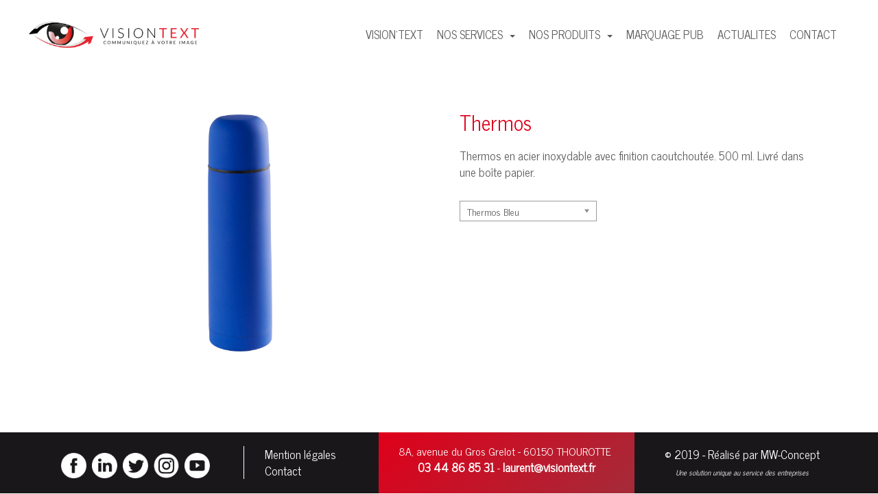

--- FILE ---
content_type: text/html; charset=UTF-8
request_url: https://www.visiontext.fr/fr/objets-publicitaires/thermos
body_size: 4436
content:
<!DOCTYPE html>
<html lang="fr" class="viewer-element">
<head><meta charset="UTF-8"/><title>Thermos</title><meta name="description" content=""><link rel="alternate" href="http://www.visiontext.fr/fr/objets-publicitaires/thermos" hreflang="fr"><meta name="robots" content="index, follow"><meta property="og:title" content="Thermos"/><meta property="og:description" content=""/><meta property="og:type" content="product"><meta property="og:url" content=" http://www.visiontext.fr/fr/objets-publicitaires/thermos"/><meta property="og:image" content="http://www.visiontext.fr/files/ap741861-thermos_d3d7a22637bb0ff59cf5add0c651db10.webp"/><meta property="product:price:amount" content="0"><meta property="product:price:currency" content="Eur"><meta name="viewport" content="width=device-width, initial-scale=1"><link href="/bundles/awcms/compiled/css/front.min.css?asset_version=1684502471" rel="stylesheet" media="all"><link href="/bundles/awcms/compiled/css/app.css?asset_version=1684502471" rel="stylesheet" media="all"><link href="/bundles/awcms/compiled/css/ecommerce.css?asset_version=1684502471" rel="stylesheet" media="all"><link href="/design/theme.css?site=232" rel="stylesheet" media="all"><link rel="icon" type="image/png" href="/files/oeil-seul-carr_f538445e0b0f527836986eaa2b895ecc.webp"/><link rel="stylesheet" type="text/css"
          href="https://fonts.googleapis.com/css?family=News Cycle:regular"><link href="/assets/default/stylesheets/app.css" rel="stylesheet" media="all"><meta name="google-site-verification" content="wAHkWTtAkM1oaAFlliGCjo961H4qIQwfSXIlz68JSY8" /><script>
            (function (i, s, o, g, r, a, m) {
                i['GoogleAnalyticsObject'] = r;
                i[r] = i[r] || function () {
                            (i[r].q = i[r].q || []).push(arguments)
                        }, i[r].l = 1 * new Date();
                a = s.createElement(o),
                        m = s.getElementsByTagName(o)[0];
                a.async = 1;
                a.src = g;
                m.parentNode.insertBefore(a, m)
            })(window, document, 'script', '//www.google-analytics.com/analytics.js', 'ga');

            ga('create', 'UA-147974592-1', 'auto');
            ga('send', 'pageview');
        </script></head><body class="page-ecommerce page-ecommerce-checkout"><div class="wrapper wrapper-front tp1"><div class="menu-header"><header class="header-new header-new--classic header-new-is-break-1024 header-new--top-align-links-left header-new--burger-size-full header-new--burger-scroll-classic header-new--burger-align-right header-new--burger-align-logo-left header-new--burger-align-links-left header-new--classic-scroll-classic header-new--classic-line-one header-new--classic-align-logo-left header-new--classic-align-menu-right" data-component-header data-type-of-header="classic" data-header-burger="1024" role="banner" id="role-banner"><div class="header-main"><div class="header-main-wrapper"><button class="header-main-burger" data-header-burger type="button"><span class="header-main-burger-inner"><i></i><i></i><i></i><i></i></span></button><div class="header-main-logo header-main-logo--responsive"><a class="header-main-logo-container" href="/fr/"><img class="header-main-logo-image header-main-logo-image--classic" src="/files/logovisiontext2023-long-noir_504ecc1a5bc418399c0567d1f4bbd7cb.webp" alt=""><img class="header-main-logo-image header-main-logo-image--burger" src="/files/logovisiontext2023-long-noir_504ecc1a5bc418399c0567d1f4bbd7cb.webp" alt=""></a></div><div class="header-main-nav" data-header-nav><nav class="header-main-nav-wrapper" role="navigation" id="role-navigation"><ul class="header-main-nav-list"><li  data-header-menu            class="header-main-nav-element
                        "><a href="/fr/vision-text"
                                     target="_self"  class="header-main-nav-link ">VISION&#039;TEXT</a></li><li  data-header-menu            class="header-main-nav-element
                        "><a href="/fr/nos-services"
                                    class="header-main-nav-link  
                    "
                     data-header-hassubmenu>NOS SERVICES                </a><ul  data-header-submenu><li class="header-main-nav-element" data-header-menu data-header-noevents><a href="/fr/nos-services/vetements-professionnels" class="header-main-nav-link   "  target="_self" >Vêtements professionnels</a></li><li class="header-main-nav-element" data-header-menu data-header-noevents><a href="/fr/nos-services/textiles-objets-publicitaires" class="header-main-nav-link   "  target="_self" >Textiles &amp; objets publicitaires</a></li><li class="header-main-nav-element" data-header-menu data-header-noevents><a href="/fr/nos-services/signaletique-print" class="header-main-nav-link   "  target="_self" >Signalétique &amp; print</a></li><li class="header-main-nav-element" data-header-menu data-header-noevents><a href="/fr/nos-services/coupes-medailles-equipements-sportifs" class="header-main-nav-link   "  target="_self" >Coupes, médailles &amp; équipements sportifs</a></li></ul></li><li  data-header-menu            class="header-main-nav-element
                        "><a href="/fr/nos-produits"
                                    class="header-main-nav-link  
                    "
                     data-header-hassubmenu>NOS PRODUITS                </a><ul  data-header-submenu><li class="header-main-nav-element" data-header-menu data-header-noevents><a href="/fr/chaussures-de-securite" class="header-main-nav-link   "  target="_self" >Chaussures de sécurité</a></li><li class="header-main-nav-element" data-header-menu data-header-noevents><a href="/fr/vetements-professionnels" class="header-main-nav-link   "  target="_self" >Vêtements professionnels</a></li><li class="header-main-nav-element" data-header-menu data-header-noevents><a href="/fr/vetements-professionnels-specifiques-metiers" class="header-main-nav-link   "  target="_self" >Vêtements professionnels spécifiques métiers</a></li><li class="header-main-nav-element" data-header-menu data-header-noevents><a href="/fr/textiles-publicitaires" class="header-main-nav-link   "  target="_self" >Textiles publicitaires</a></li><li class="header-main-nav-element" data-header-menu data-header-noevents><a href="/fr/objets-publicitaires" class="header-main-nav-link   "  target="_self" >Objets publicitaires</a></li><li class="header-main-nav-element" data-header-menu data-header-noevents><a href="https://lacoupeauxas-visiontext.com/" class="header-main-nav-link   "  target="_blank" rel="noopener noreferrer">Coupes, médailles, trophées</a></li><li class="header-main-nav-element" data-header-menu data-header-noevents><a href="/fr/nos-produits/gamme-ecoresponsable" class="header-main-nav-link   "  target="_self" >Gamme Ecoresponsable</a></li><li class="header-main-nav-element" data-header-menu data-header-noevents><a href="/fr/nos-produits/equipements-de-protection-individuelle" class="header-main-nav-link   "  target="_self" >Equipements de Protection Individuelle</a></li><li class="header-main-nav-element" data-header-menu data-header-noevents><a href="/fr/nos-produits/equipements-de-sport" class="header-main-nav-link  header-main-nav-link--submenu " data-header-hassubmenu target="_self" >Équipements de sport</a><ul class="header-main-subsubnav" data-header-submenu><li><a href="https://www.joma-sport.com/fr_FR/accueil" class="header-main-nav-link header-main-nav-link-sublevel  " target="_blank" rel="noopener noreferrer">Joma</a></li><li><a href="/fr/equipements-de-sport/proact" class="header-main-nav-link header-main-nav-link-sublevel  " target="_self" >Proact</a></li></ul></li><li class="header-main-nav-element" data-header-menu data-header-noevents><a href="/fr/print" class="header-main-nav-link   "  target="_self" >Print</a></li></ul></li><li  data-header-menu            class="header-main-nav-element
                        "><a href="/fr/marquage-pub"
                                     target="_self"  class="header-main-nav-link ">MARQUAGE PUB</a></li><li  data-header-menu            class="header-main-nav-element
                        "><a href="/fr/actualites"
                                     target="_self"  class="header-main-nav-link ">ACTUALITES</a></li><li  data-header-menu            class="header-main-nav-element
                        "><a href="/fr/contact"
                                     target="_self"  class="header-main-nav-link ">CONTACT</a></li></ul></nav></div></div></div></header></div><main class="container-fluid page-content-cms" id="role-main"><script>
    var config = config || {};
    config.products = config.products || {};
    config.products['site232_AP741861'] = {
        id: 'site232_AP741861',
        name: 'Thermos',
        image: '/files/ap741861-thermos_d3d7a22637bb0ff59cf5add0c651db10.webp',
        link: '/fr/objets-publicitaires/thermos',
        variants: {"5838": {
                id: '5838',
                code: 'site232_AP741861-couleurs-bleu',
                price: '0',
                picture: '/files/ap741861-thermos_d3d7a22637bb0ff59cf5add0c651db10.webp',
                name: 'Thermos Bleu'
            },},
        attributes: {}
    };
</script><div class="mega-row cms-row ecommercebundle-detail
         ecommercebundle-detail--horizontal"
    data-module-ecommerce="addtocart" data-addtocart-product="site232_AP741861"><div class="container"><div class="ecommercebundle-detail-wrapper"><div class="ecommercebundle-detail-gallery"><div class="ecommercebundle-gallery" data-module-ecommerce="gallery" data-gallery-orientation="horizontal"><div class="ecommercebundle-gallery-wrapper"><ul class="ecommercebundle-gallery-list"><li class="ecommercebundle-gallery-image" data-gallery-more><figure class="ecommercebundle-gallery-figure"><img src="/files/ap741861-thermos_d3d7a22637bb0ff59cf5add0c651db10.webp" alt=""></figure></li></ul></div></div></div><div class="ecommercebundle-detail-content"><h1 class="ecommercebundle-detail-title title-lvl-1">Thermos</h1><div class="ecommercebundle-detail-short-description wysiwyg"><p>Thermos en acier inoxydable avec finition caoutchout&eacute;e. 500 ml. Livr&eacute; dans une bo&icirc;te papier.</p></div><div class="ecommercebundle-detail-element"><p class="ecommercebundle-detail-label">Format</p><div class="ecommercebundle-detail-variants"><select name="variants" class="ecommercebundle-detail-variants-variant" data-addtocart-variant><option value="5838"
                                    data-addtocart-stock="true"
                                    data-addtocart-variantprice="0"
                                                                         data-variant-picture="/files/ap741861-thermos_d3d7a22637bb0ff59cf5add0c651db10.webp"                                     selected >Thermos Bleu </option></select></div></div><div class="ecommercebundle-detail-element ecommercebundle-detail-element--quantity"><p class="ecommercebundle-detail-label">Quantité</p><div class="ecommercebundle-detail-quantity"><button class="ecommercebundle-detail-quantity-button is-disabled" type="button" data-addtocart-change="minus">-</button><p class="ecommercebundle-detail-quantity-value" data-addtocart-quantity>1</p><button class="ecommercebundle-detail-quantity-button" type="button" data-addtocart-change="more">+</button></div></div><p class="ecommercebundle-detail-price" data-addtocart-price="0">0.00 €</p><div class="ecommercebundle-detail-buy"><a class="ck-btn ecommercebundle-detail-button" href="/fr/cart/add/5838" data-addtocart-add>Acheter</a><p class="ecommercebundle-detail-out-of-stock">Cette variante du produit n&#039;est plus en stock</p></div></div></div><div class="ecommercebundle-detail-description wysiwyg"></div></div></div></main><div class="menu-footer"><div class="mega-row cms-row " style="background-repeat:no-repeat;background-position:center;"   ><div class="container"
                    ><div class="row"><div class="col col-sm-5"></div><div class="col col-sm-7"></div></div></div></div><div class="mega-row cms-row " style="background-color:#1a171b;background-repeat:no-repeat;background-position:center;"   ><div class="container"
                    style=padding-bottom:-100px;><div class="row"><div class="col col-sm-3"><div  data-bloc="2399384" class="text-element   noresize" style="margin-top:30px;"  ><p style="text-align: center;"><a title="facebook vision text" href="https://www.facebook.com/visionTEXT/" target="_blank" rel="noopener"><img src="/files/facebook222_5cd4275433ef9.png" alt="" width="37" /></a>&nbsp;&nbsp;<a title="linkedin vision TEXT" href="https://www.linkedin.com/in/laurent-croquevielle-0a547149/" target="_blank" rel="noopener"><img src="/files/linkedin_5cd542617615f.png" alt="" width="37" /></a>&nbsp;&nbsp;<a title="twitter vision text" href="https://twitter.com/visionTEXT" target="_blank" rel="noopener"><img src="/files/twitter_5cd5426188780.png" alt="" width="37" /></a>&nbsp;&nbsp;<a title="instagram" href="https://www.instagram.com/visiontext60/?hl=fr" target="_blank" rel="noopener"><img src="/files/instagram-picto_36be5bafa9ca475f7c26cd11b458facf.png" alt="instagram" width="37" /></a>&nbsp;&nbsp;<a title="youtube vision text" href="https://www.youtube.com/user/visionTextNews/featured?view_as=subscriber" target="_blank" rel="noopener"><img src="/files/youtube_5cd542619d813.png" alt="" width="37" /></a></p></div></div><div class="col col-sm-2"><div  data-bloc="2399384" class="text-element   noresize" style="padding-left:30px;padding-right:30px;border-right-width:1px;border-right-color:#ffffff;border-left-width:1px;border-left-style: solid ;border-left-color:#ffffff;border-top-width:1px;border-top-color:#ffffff;border-bottom-width:1px;border-bottom-color:#ffffff;"  ><p style="text-align: left;"><span style="color: #ffffff;"><a style="color: #ffffff;" href="/fr/mentions-legales">Mention l&eacute;gales</a><br /><a style="color: #ffffff;" href="/fr/contact">Contact</a></span></p></div></div><div class="col col-sm-4"><div  data-bloc="2399384" class="text-element  fond noresize" style="background-color:#df001a;margin-top:0px;padding-top:15px;padding-bottom:15px;padding-left:15px;padding-right:15px;border-right-width:1px;border-right-color:#ffffff;border-left-width:1px;border-left-color:#ffffff;border-top-width:1px;border-top-color:#ffffff;border-bottom-width:1px;border-bottom-color:#ffffff;"  ><p style="text-align: center;"><span style="font-size: 12pt; color: #ffffff;">8A, avenue du Gros Grelot - 60150 THOUROTTE&nbsp;</span><br /><span style="font-size: 12pt; color: #ffffff;"><a style="color: #ffffff;" href="tel:03%2044 86 85 31"><strong>03 44 86 85 31</strong></a> - <strong><a style="color: #ffffff;" href="mailto:laurent@visiontext.fr">laurent@visiontext.fr</a></strong></span></p></div></div><div class="col col-sm-3"><div  data-bloc="2399384" class="text-element   noresize" style=""  ><p style="text-align: center;"><span style="color: #ffffff;">&copy; 2019 - R&eacute;alis&eacute; par&nbsp;MW-Concept</span><br /><span style="font-size: 8pt; color: #ffffff;"><em>Une solution unique au service des entreprises</em></span></p></div></div></div></div></div><div class="mega-row cms-row "    ><div class="container"
                    style=background-repeat:no-repeat;background-position:center;><div class="row"><div class="col col-sm-12"></div></div></div></div></div></div><script src="/bundles/fosjsrouting/js/router.js?asset_version=1684502471"></script><script src="/fr/js/routing.json?callback=fos.Router.setData&amp;asset_version=1684502471"></script><script src="/bundles/bazingajstranslation/js/translator.min.js?asset_version=1684502471"></script><script src="/translations?asset_version=1684502471"></script><script src="/bundles/awcms/compiled/js/front.js?asset_version=1684502471"></script><script src="/bundles/awcms/compiled/js/app.js?asset_version=1684502471"></script><script src="/bundles/awcms/compiled/js/ecommerce.js?asset_version=1684502471"></script><script>//Applique à la classe nombre visibility hidden au chargement du site
$(document).ready(function(){
   	$('.nombre').css('visibility','hidden');
 });
	// Quand l'utilisateur scroll vers les nombres la fonction est lancée
var done_count = false;
 if ($('.globaldiv').length ) {
$(window).scroll(function () {
  	// "globaldiv" la div ou est regroupée les animations //
    var count_offset = $(".globaldiv").offset();
    if ($(window).scrollTop() > (count_offset.top - ($(window).height() - 200)) && !done_count) {
    // La classe nombre reçoit l'animation fadeIn qui a été introduit dans le CSS /!\ //
	   $('.nombre').addClass('animated fadeIn');
       done_count = true;
      // init, add, max, vitesse, classNumber //
       count(0, 1, 8, 250, '.ans');
       count(0, 6, 800, 12, '.clients');
       count(0, 31, 10000, 5, '.produits');
    }
});
} else {}

	//Fonction permettant de modifier le nombre max, la vitesse et l'initiation. 
	// init = ex "0" (Nombre initié de base)
	// add = ex "11" (Nombre à ajouté a chaque frame)
	// max = ex "300" (Nombre voulu à la fin de l'animation)
	// vitesse = "50" (Vitesse de l'animation plus le chiffre est grand plus l'animation est longue)
	// classNumber = ex .ans (La classe à laquelle est assignée l'animation)
function count(init, add, max, vitesse, classNumber) {
    $(document).ready(function () {
        init += add;
        $(classNumber).text(init);
        if (init < max) {
        setTimeout(function () {
        count(init, add, max, vitesse, classNumber);
        }, vitesse);
        } else {
            $(classNumber).text(max);
        }  });  }</script><script src="/assets/default/javascripts/app.js"></script></body></html>

--- FILE ---
content_type: text/css; charset=UTF-8
request_url: https://www.visiontext.fr/design/theme.css?site=232
body_size: 2747
content:

.viewer-element body {
    font-family: News\20 Cycle, serif;}

.viewer-element .page-content-front {
    width: 1200px !important;}

.viewer-element .wrapper,
.viewer-element .viewer-content,
.viewer-element .checkout-bundle .ck-form-element,
.viewer-element .form-element .form-group label {
    font-size: 17px;    color: #59595b;}

.viewer-element a,
.viewer-element .wrapper a,
.viewer-element .viewer-content a {
    font-size: 17px;    color: #df001a;}

.viewer-element a:hover,
.viewer-element .wrapper a:hover,
.viewer-element .viewer-content a:hover
.viewer-element a:active,
.viewer-element .wrapper a:active,
.viewer-element .viewer-content a:active,
.viewer-element a:focus,
.viewer-element .wrapper a:focus,
.viewer-element .viewer-content a:focus {
    font-size: 17px;    color: #59595b;}
.viewer-element h1,
.viewer-element .title-lvl-1 {
    font-size: 30px;    color: #ffffff;}
.viewer-element h2,
.viewer-element .title-lvl-2 {
    font-size: 30px;    color: #df001a;}
.viewer-element h3,
.viewer-element .title-lvl-3 {
    font-size: 18px;    color: #59595b;}
.viewer-element h4,
.viewer-element .title-lvl-4 {
    font-size: 14px;    color: #59595b;}
.viewer-element h5,
.viewer-element .title-lvl-5 {
    font-size: 14px;    color: #777777;}
.viewer-element h6,
.viewer-element .title-lvl-6 {
    font-size: 14px;    color: #777777;}

/* ------------------------
// BUTTONS
 ------------------------ */
.viewer-element .form-button,
.viewer-element .wrapper-front .form-element .btn.btn-primary,
.viewer-element .input-group-btn,
.viewer-element .carousel-caption a.btn,
.viewer-element .article-new .article-new-link,
.viewer-element .outlined-btn.btn,
.viewer-element .btn.btn-primary,
.viewer-element .btn-default-link,
.viewer-element .iframe-preview-menu-btn {
    color: #ffffff;    background-color: #df001a;    font-size: 18px;}

.viewer-element .form-button:hover,
.viewer-element .wrapper-front .form-element .btn.btn-primary:hover,
.viewer-element .input-group-btn:hover,
.viewer-element .carousel-caption a.btn:hover,
.viewer-element .article-new .article-new-link:hover,
.viewer-element .outlined-btn.btn:hover,
.viewer-element .btn.btn-primary:hover,
.viewer-element .btn-default-link:hover,
.viewer-element .iframe-preview-menu-btn:hover,
.viewer-element .iframe-preview-menu-btn.is-active {
    background-color: #df001a;    color: #ffffff;    font-size: 18px;}

/* -----------------------
 CAROUSEL
 ------------------------ */
.viewer-element .carousel-element .swiper-pagination-bullet,
.viewer-element .carousel-indicators li {
    background-color: #df001a;
}
.viewer-element .carousel-element .carousel-element-button {
    color: #df001a;
}

.viewer-element .carousel-element .swiper-pagination-bullet-active,
.viewer-element .carousel-indicators .active {
    background-color: #df001a;
}
.viewer-element .page-catalog-details .owl-carousel .owl-prev,
.viewer-element .page-catalog-details .owl-carousel .owl-next,
.viewer-element .page-catalog-details .item-carousel-controls .item-carousel-prev,
.viewer-element .page-catalog-details .item-carousel-controls .item-carousel-next {
    color: #df001a;
}

/* ------------------------
// COOKIE
  ------------------------ */
.viewer-element body .cc-window.cc-banner {
        }

.viewer-element a.cc-btn.cc-dismiss {
            font-size: 17px ;}

.viewer-element a.cc-btn.cc-dismiss:hover,
.viewer-element a.cc-btn.cc-dismiss:active {
            font-size: 17px ;}

/* -----------------------
 BUNDLE - ecommerce
 ----------------------- */
.viewer-element .ck-form-element.ck-form-element--radio a,
.viewer-element .ck-form-element.ck-form-element--checkbox a,
.viewer-element .ck-form-element label sup,
.viewer-element .checkout .checkout-fail .checkout-title,
.viewer-element .checkout-bundle .checkout-pagination a.is-active {
    color: #df001a;
}
.viewer-element .ecommercebundle-list.is-loading::after,
.viewer-element .popin-connect .popin-loader::after,
.viewer-element .ecommercebundle-detail.is-loading .ecommercebundle-detail-buy::after,
.viewer-element .checkout-bundle .checkout-loader::after {
    border-top-color: #df001a;
}
.viewer-element .ck-form-element.ck-form-element--radio a,
.viewer-element .ck-form-element.ck-form-element--checkbox a {
    border-color: #df001a;
}
.viewer-element .noUi-connect,
.viewer-element .ecommercebundle-filters-radio + label::after,
.viewer-element .ck-form-element.ck-form-element--radio input[type=checkbox]:checked + label::before,
.viewer-element .ck-form-element.ck-form-element--radio input[type=radio]:checked + label::before,
.viewer-element .ck-form-element.ck-form-element--checkbox input[type=checkbox]:checked + label::before,
.viewer-element .ck-form-element.ck-form-element--checkbox input[type=radio]:checked + label::before {
    background-color: #df001a;
    border-color: #df001a;
}
.viewer-element .ecommercebundle-filters-treecat.is-some::after {
    background-color: #df001a;
}
.viewer-element .ecommercebundle-filters-treecat.is-all::after,
.viewer-element .ecommercebundle-filters-checkbox + label::after {
    color: #df001a;
}

.viewer-element .ecommerce-component .ecommerce-components-connexion-link,
.viewer-element .ecommerce-component .ecommerce-components-cart-link {
    color: #df001a;
}
.viewer-element .ecommerce-component [data-header-hassubmenu]::after {
    border-color: #df001a transparent transparent transparent;
}

.viewer-element .ck-flash-message,
.viewer-element .ck-promo .ck-promo-wrapper .ck-promo-valid-btn,
.viewer-element .ck-total .ck-promo-element .ck-promo-valid-btn,
.viewer-element .login .login-btn,
.viewer-element a.ck-btn,
.viewer-element button.ck-btn {
    color: #ffffff;    background-color: #df001a;    font-size: 18px;}
.viewer-element .ck-product .ck-product-btn-quantity,
.viewer-element .ecommercebundle-detail .ecommercebundle-detail-quantity-button {
    color: #ffffff;    background-color: #df001a;}

.viewer-element .ck-promo .ck-promo-wrapper button:hover,
.viewer-element .ck-promo .ck-promo-wrapper button:focus,
.viewer-element .ck-resume-promo .ck-promo-element button:hover,
.viewer-element .ck-resume-promo .ck-promo-element button:focus,
.viewer-element .ck-total .ck-promo-element button:hover,
.viewer-element .ck-total .ck-promo-element button:focus,
.viewer-element .login .login-btn:hover,
.viewer-element .login .login-btn:focus,
.viewer-element a.ck-btn:hover,
.viewer-element a.ck-btn:focus,
.viewer-element button.ck-btn:hover,
.viewer-element button.ck-btn:focus {
    background-color: #df001a;    color: #ffffff;    font-size: 18px;}
.viewer-element .ck-product .ck-product-btn-quantity:hover,
.viewer-element .ecommercebundle-detail .ecommercebundle-detail-quantity-button:hover {
    background-color: #df001a;    color: #ffffff;}

/* ------------------------
// BUNDLE - social network
 ------------------------ */
// social network - mosaic view
.viewer-element .socialnetwork-element .socialnetwork-element-content,
.viewer-element .socialnetwork-element .socialnetwork-element-title {
     font-size: 14px;     color: #59595b;}

/* social network - list view */
.viewer-element .socialnetwork-list-loader {
    border-top-color: #df001a;
}

.viewer-element .socialnetwork-element .socialnetwork-element-content,
.viewer-element .socialnetwork-element .socialnetwork-element-title {
     font-size: 14px;     color: #59595b;}
.viewer-element .socialnetwork-list .socialnetwork-list-button {
     font-size: 18px;      color: #ffffff;         background-color: #df001a;
    border-color: #df001a;
    }
.viewer-element .socialnetwork-list .socialnetwork-list-button:hover,
.viewer-element .socialnetwork-list .socialnetwork-list-button:focus {
    background-color: #df001a;
    border-color: #df001a;
}

/* ------------------------
// ACCORDION
------------------------ */
.viewer-element .accordion_element .panel-title .panel-button {
    font-size: 18px;    color: #df001a;}
.viewer-element .accordion_element .panel-title .panel-button:hover {
    color: #59595b;
}
.viewer-element .accordion_element .panel-body {
    font-size: 17px;    color: #59595b;}

/* ------------------------
// NEW HEADER
// NEW HEADER - top header
------------------------ */
            .viewer-element .header-top .header-top-nav-link {
                    }
    .viewer-element .header-top .header-top-nav-link.active,
    .viewer-element .header-top .header-top-nav-link:focus,
    .viewer-element .header-top .header-top-nav-link:hover {
                    }
        
        
/* ------------------------
// NEW HEADER - main header
------------------------ */
        @media only screen and (min-width: 768px) {
        .viewer-element .header-new-is-break-768 .header-main,
        .viewer-element .header-new-is-break-768 .header-main-nav-element ul,
        .viewer-element .header-new-is-break-768 .header-main .header-main-nav {
            background-color: #ffffff;
        }
    }
    @media only screen and (min-width: 1024px) {
        .viewer-element .header-new-is-break-1024 .header-main,
        .viewer-element .header-new-is-break-1024 .header-main-nav-element ul,
        .viewer-element .header-new-is-break-1024 .header-main .header-main-nav {
            background-color: #ffffff;
        }
    }
    @media only screen and (min-width: 1200px) {
        .viewer-element .header-new-is-break-1200 .header-main,
        .viewer-element .header-new-is-break-1200 .header-main-nav-element ul,
        .viewer-element .header-new-is-break-1200 .header-main .header-main-nav {
            background-color: #ffffff;
        }
    }
    
        @media only screen and (min-width: 768px) {
        .viewer-element .is-scrolling .header-new-is-break-768.header-new--classic-scroll-fixed .header-main,
        .viewer-element .is-scrolling .header-new-is-break-768.header-new--classic-scroll-fixed .header-main-nav-element ul,
        .viewer-element .is-scrolling .header-new-is-break-768.header-new--classic-scroll-fixed .header-main .header-main-nav {
            background-color: #ffffff;
        }
    }
    @media only screen and (min-width: 1024px) {
        .viewer-element .is-scrolling .header-new-is-break-1024.header-new--classic-scroll-fixed .header-main,
        .viewer-element .is-scrolling .header-new-is-break-1024.header-new--classic-scroll-fixed .header-main-nav-element ul,
        .viewer-element .is-scrolling .header-new-is-break-1024.header-new--classic-scroll-fixed .header-main .header-main-nav {
            background-color: #ffffff;
        }
    }
    @media only screen and (min-width: 1200px) {
        .viewer-element .is-scrolling .header-new-is-break-1200.header-new--classic-scroll-fixed .header-main,
        .viewer-element .is-scrolling .header-new-is-break-1200.header-new--classic-scroll-fixed .header-main-nav-element ul,
        .viewer-element .is-scrolling .header-new-is-break-1200.header-new--classic-scroll-fixed .header-main .header-main-nav {
            background-color: #ffffff;
        }
    }
    
        .viewer-element .header-new-is-break-full .header-main {
        background-color: #ffffff;
    }
    @media only screen and (max-width: 767px) {
        .viewer-element .header-new-is-break-768 .header-main {
            background-color: #ffffff;
        }
    }
    @media only screen and (max-width: 1023px) {
        .viewer-element .header-new-is-break-1024 .header-main {
            background-color: #ffffff;
        }
    }
    @media only screen and (max-width: 1199px) {
        .viewer-element .header-new-is-break-1200 .header-main {
            background-color: #ffffff;
        }
    }
    
        .viewer-element .is-scrolling .header-new--burger-scroll-fixed.header-new-is-break-full .header-main {
        background-color: #ffffff;
    }
    @media only screen and (max-width: 767px) {
        .viewer-element .is-scrolling .header-new--burger-scroll-fixed.header-new-is-break-768 .header-main {
            background-color: #ffffff;
        }
    }
    @media only screen and (max-width: 1023px) {
        .viewer-element .is-scrolling .header-new--burger-scroll-fixed.header-new-is-break-1024 .header-main {
            background-color: #ffffff;
        }
    }
    @media only screen and (max-width: 1199px) {
        .viewer-element .is-scrolling .header-new--burger-scroll-fixed.header-new-is-break-1200 .header-main {
            background-color: #ffffff;
        }
    }
    
        .viewer-element .header-new-is-break-full .header-main-nav-element ul,
    .viewer-element .header-new-is-break-full .header-main .header-main-nav{
        background-color: #ffffff;
    }
    @media only screen and (max-width: 767px) {
        .viewer-element .header-new-is-break-768 .header-main-nav-element ul,
        .viewer-element .header-new-is-break-768 .header-main .header-main-nav{
            background-color: #ffffff;
        }
    }
    @media only screen and (max-width: 1023px) {
        .viewer-element .header-new-is-break-1024 .header-main-nav-element ul,
        .viewer-element .header-new-is-break-1024 .header-main .header-main-nav{
            background-color: #ffffff;
        }
    }
    @media only screen and (max-width: 1199px) {
        .viewer-element .header-new-is-break-1199 .header-main-nav-element ul,
        .viewer-element .header-new-is-break-1199 .header-main .header-main-nav{
            background-color: #ffffff;
        }
    }
    
    .viewer-element .header-main .header-main-nav-link {
         color: #59595b;         background-color: #ffffff;    }
    .viewer-element .header-main .header-main-nav-link:focus,
    .viewer-element .header-main .header-main-nav-link:hover,
    .viewer-element .header-main .header-main-nav-link.active {
         color: #df001a;         background-color: #ffffff;    }
        .viewer-element .header-main [data-header-hassubmenu]::after {
        border-top-color: #59595b;
    }
    .viewer-element .header-main [data-header-noevents] [data-header-hassubmenu]::after {
        border-left-color: #59595b;
        border-top-color: transparent;
    }
            .viewer-element .header-main [data-header-hassubmenu]:hover::after {
        border-top-color: #df001a;
    }
    .viewer-element .header-main [data-header-noevents] [data-header-hassubmenu]:hover::after {
        border-left-color: #df001a;
        border-top-color: transparent;
    }
            .viewer-element .header-main .header-main-burger i {
        background-color: #59595b;
    }
            .viewer-element .header-main .header-main-burger {
        background-color: #ffffff;
    }
            .viewer-element .header-main .header-main-burger:hover i {
        background-color: #df001a;
    }
            .viewer-element .header-main .header-main-burger:hover {
        background-color: #ffffff;
    }
    
.viewer-element body {
            background-position: top center;
}
/* Header - Menu superposé
.menu-up {
    position: absolute;
    width: 100%;
    z-index: 1;
    height: 120px !important;
    margin: 0;}*/

/*.viewer-element .ecommercebundle-list {margin-top: 130px;}
.viewer-element .ecommercebundle-detail .ecommercebundle-detail-wrapper {margin-top: 130px;}*/



a{text-decoration: none !important;}

.col-sm-6 {
	padding-left: 0px;
    padding-right: 0px;}

.communiquez {
	margin-top: 80px !important;
 	margin-bottom: 80px !important;}

.viewer-element .zone-b {margin-bottom: 0px !important;}

.viewer-element .zone-a.marge-bottom {margin-bottom: 20px !important;}
.viewer-element .zone-a.marge-bottom2 {margin-bottom: 20px !important;}

.menu {margin-left: 50px !important;}

.marges {
	margin-left: 50px !important;
	margin-right: 50px !important;}

.header-texte {
	margin-top: 220px;
	margin-bottom: 220px;
	margin-left: 50px;}

.header-accueil {
	margin-left: 30px;
	margin-right: 30px;}

.viewer-element .form-button, .viewer-element .wrapper-front .form-element .btn.btn-primary, .viewer-element .input-group-btn, .viewer-element .carousel-caption a.btn, .viewer-element .article-new .article-new-link, .viewer-element .outlined-btn.btn, .viewer-element .btn.btn-primary, .viewer-element .btn-default-link, .viewer-element .iframe-preview-menu-btn {
	border-radius: 15px;
	padding: 5px 15px 10px 15px;
	background: linear-gradient(135deg, #df001a, #a42b39);}

.fond {background: linear-gradient(135deg, #df001a, #a42b39);}
.viewer-element .zone-d .zone-d-content .etape {background: linear-gradient(135deg, #df001a, #a42b39);}
.viewer-element .wrapper .bouton2 a{
	border-width: 1px;
	border-style: solid;
	border-color: #fff;
	color: none !important;}

/*.viewer-element .zone-d {background: linear-gradient(135deg, #df001a, #a42b39);}*/
.showroom .zone-d-content {background: linear-gradient(135deg, #df001a, #a42b39);}
.text-accueil {padding: 0px 60px 0px 60px}
.viewer-element .zone-d.test {margin-bottom: 0px !important;}

.navbar.menu-header-element ul.navbar-nav {margin-top: 10px;}
.viewer-element .header-new .header-main-logo-image {max-width: 140%;}
.navbar-default .navbar-nav>.active>a, .navbar-default .navbar-nav>.active>a:focus, .navbar-default .navbar-nav>.active>a:hover {
 	background-color: #ffffff !important;
	color: #df001a !important;}
.bgParalaxFixed, .bgParalaxFixed2, .bgParalaxFixed3 {background-attachment: fixed;}
.bgParalaxFixed {height: 200px;}
.bgParalaxFixed2 {height: 270px;}
.bgParalaxFixed3 {height: 800px;}

.viewer-element .ecommercebundle-detail .ecommercebundle-detail-label {display: none;}
.viewer-element .ecommercebundle-detail .ecommercebundle-detail-quantity {display: none;}
.viewer-element .ecommercebundle-detail .ecommercebundle-detail-price {display: none;}
.viewer-element a.ck-btn, .viewer-element button.ck-btn {display: none;}
.viewer-element .ecommercebundle-element .ecommercebundle-element-price {display: none;}
.viewer-element .ecommercebundle-detail .ecommercebundle-detail-title {color: #df001a;}

.push {margin: 50px;}

.commercial {padding: 80px;}

.prestations-call .zone-a-figure .zone-a-image {
	display: block;
    margin-left: auto;
    margin-right: auto}

.prestations-call:hover > .zone-a-figure .zone-a-image {width: 110%;}

.prestations-call > .zone-a-figure .zone-a-image {
    -webkit-transition: width 2s;
  	transition: width 2s;
    width: 100%;}
.viewer-element .carousel-element .carousel-image {width: 107%;}


/*_________ Responsive tablette PRO _________ */


@media all and (min-width: 1024px) and (max-width: 1308px) {
 
    .viewer-element .header-new .header-main-logo-image {
    max-width: 100% !important;}
}

/* tablette */

@media only screen and (min-width : 768px) and (max-width : 1023px) {
  
  .viewer-element .header-new .header-main-logo-image {
    max-width: 100% !important;
}
.push {margin: 30px !important;} 
  
.photo-showroom {margin-right: 70px !important;}
  
.confiance span {font-size: 150% !important;}

}

@media (max-width: 767px) {
  
  /* Fix detail produit photo*/ 
  .viewer-element .ecommercebundle-gallery{ display:block !important; } 
  
  .viewer-element .header-new .header-main-logo-image {
    max-width: 100% !important;
}

.logo img {
	width: 60% !important;
  	height: 60% !important;}
  
.communiquez {
	margin-top: 20px !important;
 	margin-bottom: 20px !important;}
  
.header-accueil {
	margin-left: 0px;
	margin-right: 0px;}
  
.header-texte {
	margin-top: 50px;
	margin-bottom: 50px;
	margin-left: 20px;}
  
.menu {
	margin-left: 0px !important;
  	padding-top: 15px !important;}

.navbar.menu-header-element ul.navbar-nav {background-color: #fff;}
.bgParalaxFixed, .bgParalaxFixed2, .bgParalaxFixed3 {background-attachment: inherit;}
.bgParalaxFixed2 {height: 650px;}
  
.infos {display: none;}
.push {margin: 0px !important;} 
  
.commercial {padding: 40px;}

.catalogue {padding-top: 100px !important;}

}

--- FILE ---
content_type: image/svg+xml
request_url: https://www.visiontext.fr/bundles/awcms/compiled/images/select-picto.svg
body_size: -87
content:
<svg xmlns="http://www.w3.org/2000/svg" viewBox="0 0 20 14.996">
	<polygon fill="#8B8C8C" points="20,0 10.021,14.996 0,0 	"/>
</svg>


--- FILE ---
content_type: application/x-javascript
request_url: https://www.visiontext.fr/bundles/awcms/compiled/js/ecommerce.js?asset_version=1684502471
body_size: 122817
content:
!function(e){function __webpack_require__(n){if(t[n])return t[n].exports;var r=t[n]={i:n,l:!1,exports:{}};return e[n].call(r.exports,r,r.exports,__webpack_require__),r.l=!0,r.exports}var t={};__webpack_require__.m=e,__webpack_require__.c=t,__webpack_require__.d=function(e,t,n){__webpack_require__.o(e,t)||Object.defineProperty(e,t,{configurable:!1,enumerable:!0,get:n})},__webpack_require__.n=function(e){var t=e&&e.__esModule?function getDefault(){return e.default}:function getModuleExports(){return e};return __webpack_require__.d(t,"a",t),t},__webpack_require__.o=function(e,t){return Object.prototype.hasOwnProperty.call(e,t)},__webpack_require__.p="/assets/javascripts/",__webpack_require__(__webpack_require__.s=548)}([,function(e,t,n){"use strict";function isArray(e){return"[object Array]"===i.call(e)}function isUndefined(e){return void 0===e}function isBuffer(e){return null!==e&&!isUndefined(e)&&null!==e.constructor&&!isUndefined(e.constructor)&&"function"==typeof e.constructor.isBuffer&&e.constructor.isBuffer(e)}function isArrayBuffer(e){return"[object ArrayBuffer]"===i.call(e)}function isFormData(e){return"undefined"!=typeof FormData&&e instanceof FormData}function isArrayBufferView(e){return"undefined"!=typeof ArrayBuffer&&ArrayBuffer.isView?ArrayBuffer.isView(e):e&&e.buffer&&e.buffer instanceof ArrayBuffer}function isString(e){return"string"==typeof e}function isNumber(e){return"number"==typeof e}function isObject(e){return null!==e&&"object"==typeof e}function isPlainObject(e){if("[object Object]"!==i.call(e))return!1;var t=Object.getPrototypeOf(e);return null===t||t===Object.prototype}function isDate(e){return"[object Date]"===i.call(e)}function isFile(e){return"[object File]"===i.call(e)}function isBlob(e){return"[object Blob]"===i.call(e)}function isFunction(e){return"[object Function]"===i.call(e)}function isStream(e){return isObject(e)&&isFunction(e.pipe)}function isURLSearchParams(e){return"undefined"!=typeof URLSearchParams&&e instanceof URLSearchParams}function trim(e){return e.replace(/^\s*/,"").replace(/\s*$/,"")}function isStandardBrowserEnv(){return("undefined"==typeof navigator||"ReactNative"!==navigator.product&&"NativeScript"!==navigator.product&&"NS"!==navigator.product)&&("undefined"!=typeof window&&"undefined"!=typeof document)}function forEach(e,t){if(null!==e&&void 0!==e)if("object"!=typeof e&&(e=[e]),isArray(e))for(var n=0,r=e.length;n<r;n++)t.call(null,e[n],n,e);else for(var i in e)Object.prototype.hasOwnProperty.call(e,i)&&t.call(null,e[i],i,e)}function merge(){function assignValue(t,n){isPlainObject(e[n])&&isPlainObject(t)?e[n]=merge(e[n],t):isPlainObject(t)?e[n]=merge({},t):isArray(t)?e[n]=t.slice():e[n]=t}for(var e={},t=0,n=arguments.length;t<n;t++)forEach(arguments[t],assignValue);return e}function extend(e,t,n){return forEach(t,function assignValue(t,i){e[i]=n&&"function"==typeof t?r(t,n):t}),e}function stripBOM(e){return 65279===e.charCodeAt(0)&&(e=e.slice(1)),e}var r=n(27),i=Object.prototype.toString;e.exports={isArray:isArray,isArrayBuffer:isArrayBuffer,isBuffer:isBuffer,isFormData:isFormData,isArrayBufferView:isArrayBufferView,isString:isString,isNumber:isNumber,isObject:isObject,isPlainObject:isPlainObject,isUndefined:isUndefined,isDate:isDate,isFile:isFile,isBlob:isBlob,isFunction:isFunction,isStream:isStream,isURLSearchParams:isURLSearchParams,isStandardBrowserEnv:isStandardBrowserEnv,forEach:forEach,merge:merge,extend:extend,trim:trim,stripBOM:stripBOM}},function(e,t,n){"use strict";(function(t){var r,i,a,o,s=n(48),l=n(65),u=Object.create,c=Object.defineProperties,f=Object.defineProperty,h=Object.prototype,p=u(null);if("function"==typeof t){r=t;try{String(r()),o=!0}catch(e){}}var d=function(){var e=u(null);return function(t){for(var n,r,i=0;e[t+(i||"")];)++i;return t+=i||"",e[t]=!0,n="@@"+t,f(h,n,s.gs(null,function(e){r||(r=!0,f(this,n,s(e)),r=!1)})),n}}();a=function Symbol(e){if(this instanceof a)throw new TypeError("Symbol is not a constructor");return i(e)},e.exports=i=function Symbol(e){var t;if(this instanceof Symbol)throw new TypeError("Symbol is not a constructor");return o?r(e):(t=u(a.prototype),e=void 0===e?"":String(e),c(t,{__description__:s("",e),__name__:s("",d(e))}))},c(i,{for:s(function(e){return p[e]?p[e]:p[e]=i(String(e))}),keyFor:s(function(e){var t;l(e);for(t in p)if(p[t]===e)return t}),hasInstance:s("",r&&r.hasInstance||i("hasInstance")),isConcatSpreadable:s("",r&&r.isConcatSpreadable||i("isConcatSpreadable")),iterator:s("",r&&r.iterator||i("iterator")),match:s("",r&&r.match||i("match")),replace:s("",r&&r.replace||i("replace")),search:s("",r&&r.search||i("search")),species:s("",r&&r.species||i("species")),split:s("",r&&r.split||i("split")),toPrimitive:s("",r&&r.toPrimitive||i("toPrimitive")),toStringTag:s("",r&&r.toStringTag||i("toStringTag")),unscopables:s("",r&&r.unscopables||i("unscopables"))}),c(a.prototype,{constructor:s(i),toString:s("",function(){return this.__name__})}),c(i.prototype,{toString:s(function(){return"Symbol ("+l(this).__description__+")"}),valueOf:s(function(){return l(this)})}),f(i.prototype,i.toPrimitive,s("",function(){var e=l(this);return"symbol"==typeof e?e:e.toString()})),f(i.prototype,i.toStringTag,s("c","Symbol")),f(a.prototype,i.toStringTag,s("c",i.prototype[i.toStringTag])),f(a.prototype,i.toPrimitive,s("c",i.prototype[i.toPrimitive]))}).call(t,n(2))},function(e,t){function one(e,t){return t||(t=document),t.querySelector(e)}function all(e,t){t||(t=document);var n=t.querySelectorAll(e);return Array.prototype.slice.call(n)}e.exports=one,e.exports.all=all},function(e,t,n){e.exports=n(47).Promise},function(e,t,n){function classes(e){if(e.classList)return e.classList;var t=e.className.replace(/^\s+|\s+$/g,""),n=t.split(i);return""===n[0]&&n.shift(),n}function add(e,t){if(e.classList)return void e.classList.add(t);var n=classes(e);~r(n,t)||n.push(t),e.className=n.join(" ")}function has(e,t){return e.classList?e.classList.contains(t):!!~r(classes(e),t)}function remove(e,t){if("[object RegExp]"==a.call(t))return removeMatching(e,t);if(e.classList)return void e.classList.remove(t);var n=classes(e),i=r(n,t);~i&&n.splice(i,1),e.className=n.join(" ")}function removeMatching(e,t,n){for(var r=Array.prototype.slice.call(classes(e)),i=0;i<r.length;i++)t.test(r[i])&&remove(e,r[i])}function toggle(e,t){if(e.classList)return e.classList.toggle(t);has(e,t)?remove(e,t):add(e,t)}var r=n(35),i=/\s+/,a=Object.prototype.toString;e.exports=classes,e.exports.add=add,e.exports.contains=has,e.exports.has=has,e.exports.toggle=toggle,e.exports.remove=remove,e.exports.removeMatching=removeMatching},function(e,t,n){(function(e,r){var i;(function(){function apply(e,t,n){switch(n.length){case 0:return e.call(t);case 1:return e.call(t,n[0]);case 2:return e.call(t,n[0],n[1]);case 3:return e.call(t,n[0],n[1],n[2])}return e.apply(t,n)}function arrayAggregator(e,t,n,r){for(var i=-1,a=null==e?0:e.length;++i<a;){var o=e[i];t(r,o,n(o),e)}return r}function arrayEach(e,t){for(var n=-1,r=null==e?0:e.length;++n<r&&!1!==t(e[n],n,e););return e}function arrayEachRight(e,t){for(var n=null==e?0:e.length;n--&&!1!==t(e[n],n,e););return e}function arrayEvery(e,t){for(var n=-1,r=null==e?0:e.length;++n<r;)if(!t(e[n],n,e))return!1;return!0}function arrayFilter(e,t){for(var n=-1,r=null==e?0:e.length,i=0,a=[];++n<r;){var o=e[n];t(o,n,e)&&(a[i++]=o)}return a}function arrayIncludes(e,t){return!!(null==e?0:e.length)&&baseIndexOf(e,t,0)>-1}function arrayIncludesWith(e,t,n){for(var r=-1,i=null==e?0:e.length;++r<i;)if(n(t,e[r]))return!0;return!1}function arrayMap(e,t){for(var n=-1,r=null==e?0:e.length,i=Array(r);++n<r;)i[n]=t(e[n],n,e);return i}function arrayPush(e,t){for(var n=-1,r=t.length,i=e.length;++n<r;)e[i+n]=t[n];return e}function arrayReduce(e,t,n,r){var i=-1,a=null==e?0:e.length;for(r&&a&&(n=e[++i]);++i<a;)n=t(n,e[i],i,e);return n}function arrayReduceRight(e,t,n,r){var i=null==e?0:e.length;for(r&&i&&(n=e[--i]);i--;)n=t(n,e[i],i,e);return n}function arraySome(e,t){for(var n=-1,r=null==e?0:e.length;++n<r;)if(t(e[n],n,e))return!0;return!1}function asciiToArray(e){return e.split("")}function asciiWords(e){return e.match(Be)||[]}function baseFindKey(e,t,n){var r;return n(e,function(e,n,i){if(t(e,n,i))return r=n,!1}),r}function baseFindIndex(e,t,n,r){for(var i=e.length,a=n+(r?1:-1);r?a--:++a<i;)if(t(e[a],a,e))return a;return-1}function baseIndexOf(e,t,n){return t===t?strictIndexOf(e,t,n):baseFindIndex(e,baseIsNaN,n)}function baseIndexOfWith(e,t,n,r){for(var i=n-1,a=e.length;++i<a;)if(r(e[i],t))return i;return-1}function baseIsNaN(e){return e!==e}function baseMean(e,t){var n=null==e?0:e.length;return n?baseSum(e,t)/n:N}function baseProperty(e){return function(t){return null==t?a:t[e]}}function basePropertyOf(e){return function(t){return null==e?a:e[t]}}function baseReduce(e,t,n,r,i){return i(e,function(e,i,a){n=r?(r=!1,e):t(n,e,i,a)}),n}function baseSortBy(e,t){var n=e.length;for(e.sort(t);n--;)e[n]=e[n].value;return e}function baseSum(e,t){for(var n,r=-1,i=e.length;++r<i;){var o=t(e[r]);o!==a&&(n=n===a?o:n+o)}return n}function baseTimes(e,t){for(var n=-1,r=Array(e);++n<e;)r[n]=t(n);return r}function baseToPairs(e,t){return arrayMap(t,function(t){return[t,e[t]]})}function baseTrim(e){return e?e.slice(0,trimmedEndIndex(e)+1).replace(Me,""):e}function baseUnary(e){return function(t){return e(t)}}function baseValues(e,t){return arrayMap(t,function(t){return e[t]})}function cacheHas(e,t){return e.has(t)}function charsStartIndex(e,t){for(var n=-1,r=e.length;++n<r&&baseIndexOf(t,e[n],0)>-1;);return n}function charsEndIndex(e,t){for(var n=e.length;n--&&baseIndexOf(t,e[n],0)>-1;);return n}function countHolders(e,t){for(var n=e.length,r=0;n--;)e[n]===t&&++r;return r}function escapeStringChar(e){return"\\"+Pt[e]}function getValue(e,t){return null==e?a:e[t]}function hasUnicode(e){return yt.test(e)}function hasUnicodeWord(e){return bt.test(e)}function iteratorToArray(e){for(var t,n=[];!(t=e.next()).done;)n.push(t.value);return n}function mapToArray(e){var t=-1,n=Array(e.size);return e.forEach(function(e,r){n[++t]=[r,e]}),n}function overArg(e,t){return function(n){return e(t(n))}}function replaceHolders(e,t){for(var n=-1,r=e.length,i=0,a=[];++n<r;){var o=e[n];o!==t&&o!==h||(e[n]=h,a[i++]=n)}return a}function setToArray(e){var t=-1,n=Array(e.size);return e.forEach(function(e){n[++t]=e}),n}function setToPairs(e){var t=-1,n=Array(e.size);return e.forEach(function(e){n[++t]=[e,e]}),n}function strictIndexOf(e,t,n){for(var r=n-1,i=e.length;++r<i;)if(e[r]===t)return r;return-1}function strictLastIndexOf(e,t,n){for(var r=n+1;r--;)if(e[r]===t)return r;return r}function stringSize(e){return hasUnicode(e)?unicodeSize(e):Ht(e)}function stringToArray(e){return hasUnicode(e)?unicodeToArray(e):asciiToArray(e)}function trimmedEndIndex(e){for(var t=e.length;t--&&De.test(e.charAt(t)););return t}function unicodeSize(e){for(var t=gt.lastIndex=0;gt.test(e);)++t;return t}function unicodeToArray(e){return e.match(gt)||[]}function unicodeWords(e){return e.match(vt)||[]}var a,o=200,s="Unsupported core-js use. Try https://npms.io/search?q=ponyfill.",l="Expected a function",u="Invalid `variable` option passed into `_.template`",c="__lodash_hash_undefined__",f=500,h="__lodash_placeholder__",p=1,d=2,_=4,m=1,g=2,v=1,y=2,b=4,w=8,x=16,T=32,S=64,O=128,C=256,k=512,P=30,A="...",E=800,R=16,j=1,I=2,L=1/0,M=9007199254740991,D=1.7976931348623157e308,N=NaN,F=4294967295,z=F-1,B=F>>>1,W=[["ary",O],["bind",v],["bindKey",y],["curry",w],["curryRight",x],["flip",k],["partial",T],["partialRight",S],["rearg",C]],U="[object Arguments]",q="[object Array]",V="[object AsyncFunction]",H="[object Boolean]",X="[object Date]",G="[object DOMException]",K="[object Error]",Y="[object Function]",$="[object GeneratorFunction]",Z="[object Map]",Q="[object Number]",J="[object Null]",ee="[object Object]",te="[object Proxy]",ne="[object RegExp]",re="[object Set]",ie="[object String]",ae="[object Symbol]",oe="[object Undefined]",se="[object WeakMap]",le="[object WeakSet]",ue="[object ArrayBuffer]",ce="[object DataView]",fe="[object Float32Array]",he="[object Float64Array]",pe="[object Int8Array]",de="[object Int16Array]",_e="[object Int32Array]",me="[object Uint8Array]",ge="[object Uint8ClampedArray]",ve="[object Uint16Array]",ye="[object Uint32Array]",be=/\b__p \+= '';/g,we=/\b(__p \+=) '' \+/g,xe=/(__e\(.*?\)|\b__t\)) \+\n'';/g,Te=/&(?:amp|lt|gt|quot|#39);/g,Se=/[&<>"']/g,Oe=RegExp(Te.source),Ce=RegExp(Se.source),ke=/<%-([\s\S]+?)%>/g,Pe=/<%([\s\S]+?)%>/g,Ae=/<%=([\s\S]+?)%>/g,Ee=/\.|\[(?:[^[\]]*|(["'])(?:(?!\1)[^\\]|\\.)*?\1)\]/,Re=/^\w*$/,je=/[^.[\]]+|\[(?:(-?\d+(?:\.\d+)?)|(["'])((?:(?!\2)[^\\]|\\.)*?)\2)\]|(?=(?:\.|\[\])(?:\.|\[\]|$))/g,Ie=/[\\^$.*+?()[\]{}|]/g,Le=RegExp(Ie.source),Me=/^\s+/,De=/\s/,Ne=/\{(?:\n\/\* \[wrapped with .+\] \*\/)?\n?/,Fe=/\{\n\/\* \[wrapped with (.+)\] \*/,ze=/,? & /,Be=/[^\x00-\x2f\x3a-\x40\x5b-\x60\x7b-\x7f]+/g,We=/[()=,{}\[\]\/\s]/,Ue=/\\(\\)?/g,qe=/\$\{([^\\}]*(?:\\.[^\\}]*)*)\}/g,Ve=/\w*$/,He=/^[-+]0x[0-9a-f]+$/i,Xe=/^0b[01]+$/i,Ge=/^\[object .+?Constructor\]$/,Ke=/^0o[0-7]+$/i,Ye=/^(?:0|[1-9]\d*)$/,$e=/[\xc0-\xd6\xd8-\xf6\xf8-\xff\u0100-\u017f]/g,Ze=/($^)/,Qe=/['\n\r\u2028\u2029\\]/g,Je="\\u0300-\\u036f\\ufe20-\\ufe2f\\u20d0-\\u20ff",et="\\xac\\xb1\\xd7\\xf7\\x00-\\x2f\\x3a-\\x40\\x5b-\\x60\\x7b-\\xbf\\u2000-\\u206f \\t\\x0b\\f\\xa0\\ufeff\\n\\r\\u2028\\u2029\\u1680\\u180e\\u2000\\u2001\\u2002\\u2003\\u2004\\u2005\\u2006\\u2007\\u2008\\u2009\\u200a\\u202f\\u205f\\u3000",tt="["+et+"]",nt="["+Je+"]",rt="[a-z\\xdf-\\xf6\\xf8-\\xff]",it="[^\\ud800-\\udfff"+et+"\\d+\\u2700-\\u27bfa-z\\xdf-\\xf6\\xf8-\\xffA-Z\\xc0-\\xd6\\xd8-\\xde]",at="\\ud83c[\\udffb-\\udfff]",ot="(?:\\ud83c[\\udde6-\\uddff]){2}",st="[\\ud800-\\udbff][\\udc00-\\udfff]",lt="[A-Z\\xc0-\\xd6\\xd8-\\xde]",ut="(?:"+rt+"|"+it+")",ct="(?:[\\u0300-\\u036f\\ufe20-\\ufe2f\\u20d0-\\u20ff]|\\ud83c[\\udffb-\\udfff])?",ft="(?:\\u200d(?:"+["[^\\ud800-\\udfff]",ot,st].join("|")+")[\\ufe0e\\ufe0f]?"+ct+")*",ht="[\\ufe0e\\ufe0f]?"+ct+ft,pt="(?:"+["[\\u2700-\\u27bf]",ot,st].join("|")+")"+ht,dt="(?:"+["[^\\ud800-\\udfff]"+nt+"?",nt,ot,st,"[\\ud800-\\udfff]"].join("|")+")",_t=RegExp("['’]","g"),mt=RegExp(nt,"g"),gt=RegExp(at+"(?="+at+")|"+dt+ht,"g"),vt=RegExp([lt+"?"+rt+"+(?:['’](?:d|ll|m|re|s|t|ve))?(?="+[tt,lt,"$"].join("|")+")","(?:[A-Z\\xc0-\\xd6\\xd8-\\xde]|[^\\ud800-\\udfff\\xac\\xb1\\xd7\\xf7\\x00-\\x2f\\x3a-\\x40\\x5b-\\x60\\x7b-\\xbf\\u2000-\\u206f \\t\\x0b\\f\\xa0\\ufeff\\n\\r\\u2028\\u2029\\u1680\\u180e\\u2000\\u2001\\u2002\\u2003\\u2004\\u2005\\u2006\\u2007\\u2008\\u2009\\u200a\\u202f\\u205f\\u3000\\d+\\u2700-\\u27bfa-z\\xdf-\\xf6\\xf8-\\xffA-Z\\xc0-\\xd6\\xd8-\\xde])+(?:['’](?:D|LL|M|RE|S|T|VE))?(?="+[tt,lt+ut,"$"].join("|")+")",lt+"?"+ut+"+(?:['’](?:d|ll|m|re|s|t|ve))?",lt+"+(?:['’](?:D|LL|M|RE|S|T|VE))?","\\d*(?:1ST|2ND|3RD|(?![123])\\dTH)(?=\\b|[a-z_])","\\d*(?:1st|2nd|3rd|(?![123])\\dth)(?=\\b|[A-Z_])","\\d+",pt].join("|"),"g"),yt=RegExp("[\\u200d\\ud800-\\udfff"+Je+"\\ufe0e\\ufe0f]"),bt=/[a-z][A-Z]|[A-Z]{2}[a-z]|[0-9][a-zA-Z]|[a-zA-Z][0-9]|[^a-zA-Z0-9 ]/,wt=["Array","Buffer","DataView","Date","Error","Float32Array","Float64Array","Function","Int8Array","Int16Array","Int32Array","Map","Math","Object","Promise","RegExp","Set","String","Symbol","TypeError","Uint8Array","Uint8ClampedArray","Uint16Array","Uint32Array","WeakMap","_","clearTimeout","isFinite","parseInt","setTimeout"],xt=-1,Tt={};Tt[fe]=Tt[he]=Tt[pe]=Tt[de]=Tt[_e]=Tt[me]=Tt[ge]=Tt[ve]=Tt[ye]=!0,Tt[U]=Tt[q]=Tt[ue]=Tt[H]=Tt[ce]=Tt[X]=Tt[K]=Tt[Y]=Tt[Z]=Tt[Q]=Tt[ee]=Tt[ne]=Tt[re]=Tt[ie]=Tt[se]=!1;var St={};St[U]=St[q]=St[ue]=St[ce]=St[H]=St[X]=St[fe]=St[he]=St[pe]=St[de]=St[_e]=St[Z]=St[Q]=St[ee]=St[ne]=St[re]=St[ie]=St[ae]=St[me]=St[ge]=St[ve]=St[ye]=!0,St[K]=St[Y]=St[se]=!1;var Ot={"À":"A","Á":"A","Â":"A","Ã":"A","Ä":"A","Å":"A","à":"a","á":"a","â":"a","ã":"a","ä":"a","å":"a","Ç":"C","ç":"c","Ð":"D","ð":"d","È":"E","É":"E","Ê":"E","Ë":"E","è":"e","é":"e","ê":"e","ë":"e","Ì":"I","Í":"I","Î":"I","Ï":"I","ì":"i","í":"i","î":"i","ï":"i","Ñ":"N","ñ":"n","Ò":"O","Ó":"O","Ô":"O","Õ":"O","Ö":"O","Ø":"O","ò":"o","ó":"o","ô":"o","õ":"o","ö":"o","ø":"o","Ù":"U","Ú":"U","Û":"U","Ü":"U","ù":"u","ú":"u","û":"u","ü":"u","Ý":"Y","ý":"y","ÿ":"y","Æ":"Ae","æ":"ae","Þ":"Th","þ":"th","ß":"ss","Ā":"A","Ă":"A","Ą":"A","ā":"a","ă":"a","ą":"a","Ć":"C","Ĉ":"C","Ċ":"C","Č":"C","ć":"c","ĉ":"c","ċ":"c","č":"c","Ď":"D","Đ":"D","ď":"d","đ":"d","Ē":"E","Ĕ":"E","Ė":"E","Ę":"E","Ě":"E","ē":"e","ĕ":"e","ė":"e","ę":"e","ě":"e","Ĝ":"G","Ğ":"G","Ġ":"G","Ģ":"G","ĝ":"g","ğ":"g","ġ":"g","ģ":"g","Ĥ":"H","Ħ":"H","ĥ":"h","ħ":"h","Ĩ":"I","Ī":"I","Ĭ":"I","Į":"I","İ":"I","ĩ":"i","ī":"i","ĭ":"i","į":"i","ı":"i","Ĵ":"J","ĵ":"j","Ķ":"K","ķ":"k","ĸ":"k","Ĺ":"L","Ļ":"L","Ľ":"L","Ŀ":"L","Ł":"L","ĺ":"l","ļ":"l","ľ":"l","ŀ":"l","ł":"l","Ń":"N","Ņ":"N","Ň":"N","Ŋ":"N","ń":"n","ņ":"n","ň":"n","ŋ":"n","Ō":"O","Ŏ":"O","Ő":"O","ō":"o","ŏ":"o","ő":"o","Ŕ":"R","Ŗ":"R","Ř":"R","ŕ":"r","ŗ":"r","ř":"r","Ś":"S","Ŝ":"S","Ş":"S","Š":"S","ś":"s","ŝ":"s","ş":"s","š":"s","Ţ":"T","Ť":"T","Ŧ":"T","ţ":"t","ť":"t","ŧ":"t","Ũ":"U","Ū":"U","Ŭ":"U","Ů":"U","Ű":"U","Ų":"U","ũ":"u","ū":"u","ŭ":"u","ů":"u","ű":"u","ų":"u","Ŵ":"W","ŵ":"w","Ŷ":"Y","ŷ":"y","Ÿ":"Y","Ź":"Z","Ż":"Z","Ž":"Z","ź":"z","ż":"z","ž":"z","Ĳ":"IJ","ĳ":"ij","Œ":"Oe","œ":"oe","ŉ":"'n","ſ":"s"},Ct={"&":"&amp;","<":"&lt;",">":"&gt;",'"':"&quot;","'":"&#39;"},kt={"&amp;":"&","&lt;":"<","&gt;":">","&quot;":'"',"&#39;":"'"},Pt={"\\":"\\","'":"'","\n":"n","\r":"r","\u2028":"u2028","\u2029":"u2029"},At=parseFloat,Et=parseInt,Rt="object"==typeof e&&e&&e.Object===Object&&e,jt="object"==typeof self&&self&&self.Object===Object&&self,It=Rt||jt||Function("return this")(),Lt="object"==typeof t&&t&&!t.nodeType&&t,Mt=Lt&&"object"==typeof r&&r&&!r.nodeType&&r,Dt=Mt&&Mt.exports===Lt,Nt=Dt&&Rt.process,Ft=function(){try{var e=Mt&&Mt.require&&Mt.require("util").types;return e||Nt&&Nt.binding&&Nt.binding("util")}catch(e){}}(),zt=Ft&&Ft.isArrayBuffer,Bt=Ft&&Ft.isDate,Wt=Ft&&Ft.isMap,Ut=Ft&&Ft.isRegExp,qt=Ft&&Ft.isSet,Vt=Ft&&Ft.isTypedArray,Ht=baseProperty("length"),Xt=basePropertyOf(Ot),Gt=basePropertyOf(Ct),Kt=basePropertyOf(kt),Yt=function runInContext(e){function lodash(e){if(isObjectLike(e)&&!Pr(e)&&!(e instanceof LazyWrapper)){if(e instanceof LodashWrapper)return e;if(st.call(e,"__wrapped__"))return wrapperClone(e)}return new LodashWrapper(e)}function baseLodash(){}function LodashWrapper(e,t){this.__wrapped__=e,this.__actions__=[],this.__chain__=!!t,this.__index__=0,this.__values__=a}function LazyWrapper(e){this.__wrapped__=e,this.__actions__=[],this.__dir__=1,this.__filtered__=!1,this.__iteratees__=[],this.__takeCount__=F,this.__views__=[]}function lazyClone(){var e=new LazyWrapper(this.__wrapped__);return e.__actions__=copyArray(this.__actions__),e.__dir__=this.__dir__,e.__filtered__=this.__filtered__,e.__iteratees__=copyArray(this.__iteratees__),e.__takeCount__=this.__takeCount__,e.__views__=copyArray(this.__views__),e}function lazyReverse(){if(this.__filtered__){var e=new LazyWrapper(this);e.__dir__=-1,e.__filtered__=!0}else e=this.clone(),e.__dir__*=-1;return e}function lazyValue(){var e=this.__wrapped__.value(),t=this.__dir__,n=Pr(e),r=t<0,i=n?e.length:0,a=getView(0,i,this.__views__),o=a.start,s=a.end,l=s-o,u=r?s:o-1,c=this.__iteratees__,f=c.length,h=0,p=rn(l,this.__takeCount__);if(!n||!r&&i==l&&p==l)return baseWrapperValue(e,this.__actions__);var d=[];e:for(;l--&&h<p;){u+=t;for(var _=-1,m=e[u];++_<f;){var g=c[_],v=g.iteratee,y=g.type,b=v(m);if(y==I)m=b;else if(!b){if(y==j)continue e;break e}}d[h++]=m}return d}function Hash(e){var t=-1,n=null==e?0:e.length;for(this.clear();++t<n;){var r=e[t];this.set(r[0],r[1])}}function hashClear(){this.__data__=dn?dn(null):{},this.size=0}function hashDelete(e){var t=this.has(e)&&delete this.__data__[e];return this.size-=t?1:0,t}function hashGet(e){var t=this.__data__;if(dn){var n=t[e];return n===c?a:n}return st.call(t,e)?t[e]:a}function hashHas(e){var t=this.__data__;return dn?t[e]!==a:st.call(t,e)}function hashSet(e,t){var n=this.__data__;return this.size+=this.has(e)?0:1,n[e]=dn&&t===a?c:t,this}function ListCache(e){var t=-1,n=null==e?0:e.length;for(this.clear();++t<n;){var r=e[t];this.set(r[0],r[1])}}function listCacheClear(){this.__data__=[],this.size=0}function listCacheDelete(e){var t=this.__data__,n=assocIndexOf(t,e);return!(n<0)&&(n==t.length-1?t.pop():kt.call(t,n,1),--this.size,!0)}function listCacheGet(e){var t=this.__data__,n=assocIndexOf(t,e);return n<0?a:t[n][1]}function listCacheHas(e){return assocIndexOf(this.__data__,e)>-1}function listCacheSet(e,t){var n=this.__data__,r=assocIndexOf(n,e);return r<0?(++this.size,n.push([e,t])):n[r][1]=t,this}function MapCache(e){var t=-1,n=null==e?0:e.length;for(this.clear();++t<n;){var r=e[t];this.set(r[0],r[1])}}function mapCacheClear(){this.size=0,this.__data__={hash:new Hash,map:new(cn||ListCache),string:new Hash}}function mapCacheDelete(e){var t=getMapData(this,e).delete(e);return this.size-=t?1:0,t}function mapCacheGet(e){return getMapData(this,e).get(e)}function mapCacheHas(e){return getMapData(this,e).has(e)}function mapCacheSet(e,t){var n=getMapData(this,e),r=n.size;return n.set(e,t),this.size+=n.size==r?0:1,this}function SetCache(e){var t=-1,n=null==e?0:e.length;for(this.__data__=new MapCache;++t<n;)this.add(e[t])}function setCacheAdd(e){return this.__data__.set(e,c),this}function setCacheHas(e){return this.__data__.has(e)}function Stack(e){var t=this.__data__=new ListCache(e);this.size=t.size}function stackClear(){this.__data__=new ListCache,this.size=0}function stackDelete(e){var t=this.__data__,n=t.delete(e);return this.size=t.size,n}function stackGet(e){return this.__data__.get(e)}function stackHas(e){return this.__data__.has(e)}function stackSet(e,t){var n=this.__data__;if(n instanceof ListCache){var r=n.__data__;if(!cn||r.length<o-1)return r.push([e,t]),this.size=++n.size,this;n=this.__data__=new MapCache(r)}return n.set(e,t),this.size=n.size,this}function arrayLikeKeys(e,t){var n=Pr(e),r=!n&&kr(e),i=!n&&!r&&Er(e),a=!n&&!r&&!i&&Mr(e),o=n||r||i||a,s=o?baseTimes(e.length,et):[],l=s.length;for(var u in e)!t&&!st.call(e,u)||o&&("length"==u||i&&("offset"==u||"parent"==u)||a&&("buffer"==u||"byteLength"==u||"byteOffset"==u)||isIndex(u,l))||s.push(u);return s}function arraySample(e){var t=e.length;return t?e[baseRandom(0,t-1)]:a}function arraySampleSize(e,t){return shuffleSelf(copyArray(e),baseClamp(t,0,e.length))}function arrayShuffle(e){return shuffleSelf(copyArray(e))}function assignMergeValue(e,t,n){(n===a||eq(e[t],n))&&(n!==a||t in e)||baseAssignValue(e,t,n)}function assignValue(e,t,n){var r=e[t];st.call(e,t)&&eq(r,n)&&(n!==a||t in e)||baseAssignValue(e,t,n)}function assocIndexOf(e,t){for(var n=e.length;n--;)if(eq(e[n][0],t))return n;return-1}function baseAggregator(e,t,n,r){return Cn(e,function(e,i,a){t(r,e,n(e),a)}),r}function baseAssign(e,t){return e&&copyObject(t,keys(t),e)}function baseAssignIn(e,t){return e&&copyObject(t,keysIn(t),e)}function baseAssignValue(e,t,n){"__proto__"==t&&Lt?Lt(e,t,{configurable:!0,enumerable:!0,value:n,writable:!0}):e[t]=n}function baseAt(e,n){for(var r=-1,i=n.length,o=t(i),s=null==e;++r<i;)o[r]=s?a:get(e,n[r]);return o}function baseClamp(e,t,n){return e===e&&(n!==a&&(e=e<=n?e:n),t!==a&&(e=e>=t?e:t)),e}function baseClone(e,t,n,r,i,o){var s,l=t&p,u=t&d,c=t&_;if(n&&(s=i?n(e,r,i,o):n(e)),s!==a)return s;if(!isObject(e))return e;var f=Pr(e);if(f){if(s=initCloneArray(e),!l)return copyArray(e,s)}else{var h=Fn(e),m=h==Y||h==$;if(Er(e))return cloneBuffer(e,l);if(h==ee||h==U||m&&!i){if(s=u||m?{}:initCloneObject(e),!l)return u?copySymbolsIn(e,baseAssignIn(s,e)):copySymbols(e,baseAssign(s,e))}else{if(!St[h])return i?e:{};s=initCloneByTag(e,h,l)}}o||(o=new Stack);var g=o.get(e);if(g)return g;o.set(e,s),Lr(e)?e.forEach(function(r){s.add(baseClone(r,t,n,r,e,o))}):jr(e)&&e.forEach(function(r,i){s.set(i,baseClone(r,t,n,i,e,o))});var v=c?u?getAllKeysIn:getAllKeys:u?keysIn:keys,y=f?a:v(e);return arrayEach(y||e,function(r,i){y&&(i=r,r=e[i]),assignValue(s,i,baseClone(r,t,n,i,e,o))}),s}function baseConforms(e){var t=keys(e);return function(n){return baseConformsTo(n,e,t)}}function baseConformsTo(e,t,n){var r=n.length;if(null==e)return!r;for(e=Be(e);r--;){var i=n[r],o=t[i],s=e[i];if(s===a&&!(i in e)||!o(s))return!1}return!0}function baseDelay(e,t,n){if("function"!=typeof e)throw new tt(l);return Wn(function(){e.apply(a,n)},t)}function baseDifference(e,t,n,r){var i=-1,a=arrayIncludes,s=!0,l=e.length,u=[],c=t.length;if(!l)return u;n&&(t=arrayMap(t,baseUnary(n))),r?(a=arrayIncludesWith,s=!1):t.length>=o&&(a=cacheHas,s=!1,t=new SetCache(t));e:for(;++i<l;){var f=e[i],h=null==n?f:n(f);if(f=r||0!==f?f:0,s&&h===h){for(var p=c;p--;)if(t[p]===h)continue e;u.push(f)}else a(t,h,r)||u.push(f)}return u}function baseEvery(e,t){var n=!0;return Cn(e,function(e,r,i){return n=!!t(e,r,i)}),n}function baseExtremum(e,t,n){for(var r=-1,i=e.length;++r<i;){var o=e[r],s=t(o);if(null!=s&&(l===a?s===s&&!isSymbol(s):n(s,l)))var l=s,u=o}return u}function baseFill(e,t,n,r){var i=e.length;for(n=toInteger(n),n<0&&(n=-n>i?0:i+n),r=r===a||r>i?i:toInteger(r),r<0&&(r+=i),r=n>r?0:toLength(r);n<r;)e[n++]=t;return e}function baseFilter(e,t){var n=[];return Cn(e,function(e,r,i){t(e,r,i)&&n.push(e)}),n}function baseFlatten(e,t,n,r,i){var a=-1,o=e.length;for(n||(n=isFlattenable),i||(i=[]);++a<o;){var s=e[a];t>0&&n(s)?t>1?baseFlatten(s,t-1,n,r,i):arrayPush(i,s):r||(i[i.length]=s)}return i}function baseForOwn(e,t){return e&&Pn(e,t,keys)}function baseForOwnRight(e,t){return e&&An(e,t,keys)}function baseFunctions(e,t){return arrayFilter(t,function(t){return isFunction(e[t])})}function baseGet(e,t){t=castPath(t,e);for(var n=0,r=t.length;null!=e&&n<r;)e=e[toKey(t[n++])];return n&&n==r?e:a}function baseGetAllKeys(e,t,n){var r=t(e);return Pr(e)?r:arrayPush(r,n(e))}function baseGetTag(e){return null==e?e===a?oe:J:jt&&jt in Be(e)?getRawTag(e):objectToString(e)}function baseGt(e,t){return e>t}function baseHas(e,t){return null!=e&&st.call(e,t)}function baseHasIn(e,t){return null!=e&&t in Be(e)}function baseInRange(e,t,n){return e>=rn(t,n)&&e<nn(t,n)}function baseIntersection(e,n,r){for(var i=r?arrayIncludesWith:arrayIncludes,o=e[0].length,s=e.length,l=s,u=t(s),c=1/0,f=[];l--;){var h=e[l];l&&n&&(h=arrayMap(h,baseUnary(n))),c=rn(h.length,c),u[l]=!r&&(n||o>=120&&h.length>=120)?new SetCache(l&&h):a}h=e[0];var p=-1,d=u[0];e:for(;++p<o&&f.length<c;){var _=h[p],m=n?n(_):_;if(_=r||0!==_?_:0,!(d?cacheHas(d,m):i(f,m,r))){for(l=s;--l;){var g=u[l];if(!(g?cacheHas(g,m):i(e[l],m,r)))continue e}d&&d.push(m),f.push(_)}}return f}function baseInverter(e,t,n,r){return baseForOwn(e,function(e,i,a){t(r,n(e),i,a)}),r}function baseInvoke(e,t,n){t=castPath(t,e),e=parent(e,t);var r=null==e?e:e[toKey(last(t))];return null==r?a:apply(r,e,n)}function baseIsArguments(e){return isObjectLike(e)&&baseGetTag(e)==U}function baseIsArrayBuffer(e){return isObjectLike(e)&&baseGetTag(e)==ue}function baseIsDate(e){return isObjectLike(e)&&baseGetTag(e)==X}function baseIsEqual(e,t,n,r,i){return e===t||(null==e||null==t||!isObjectLike(e)&&!isObjectLike(t)?e!==e&&t!==t:baseIsEqualDeep(e,t,n,r,baseIsEqual,i))}function baseIsEqualDeep(e,t,n,r,i,a){var o=Pr(e),s=Pr(t),l=o?q:Fn(e),u=s?q:Fn(t);l=l==U?ee:l,u=u==U?ee:u;var c=l==ee,f=u==ee,h=l==u;if(h&&Er(e)){if(!Er(t))return!1;o=!0,c=!1}if(h&&!c)return a||(a=new Stack),o||Mr(e)?equalArrays(e,t,n,r,i,a):equalByTag(e,t,l,n,r,i,a);if(!(n&m)){var p=c&&st.call(e,"__wrapped__"),d=f&&st.call(t,"__wrapped__");if(p||d){var _=p?e.value():e,g=d?t.value():t;return a||(a=new Stack),i(_,g,n,r,a)}}return!!h&&(a||(a=new Stack),equalObjects(e,t,n,r,i,a))}function baseIsMap(e){return isObjectLike(e)&&Fn(e)==Z}function baseIsMatch(e,t,n,r){var i=n.length,o=i,s=!r;if(null==e)return!o;for(e=Be(e);i--;){var l=n[i];if(s&&l[2]?l[1]!==e[l[0]]:!(l[0]in e))return!1}for(;++i<o;){l=n[i];var u=l[0],c=e[u],f=l[1];if(s&&l[2]){if(c===a&&!(u in e))return!1}else{var h=new Stack;if(r)var p=r(c,f,u,e,t,h);if(!(p===a?baseIsEqual(f,c,m|g,r,h):p))return!1}}return!0}function baseIsNative(e){return!(!isObject(e)||isMasked(e))&&(isFunction(e)?pt:Ge).test(toSource(e))}function baseIsRegExp(e){return isObjectLike(e)&&baseGetTag(e)==ne}function baseIsSet(e){return isObjectLike(e)&&Fn(e)==re}function baseIsTypedArray(e){return isObjectLike(e)&&isLength(e.length)&&!!Tt[baseGetTag(e)]}function baseIteratee(e){return"function"==typeof e?e:null==e?identity:"object"==typeof e?Pr(e)?baseMatchesProperty(e[0],e[1]):baseMatches(e):property(e)}function baseKeys(e){if(!isPrototype(e))return tn(e);var t=[];for(var n in Be(e))st.call(e,n)&&"constructor"!=n&&t.push(n);return t}function baseKeysIn(e){if(!isObject(e))return nativeKeysIn(e);var t=isPrototype(e),n=[];for(var r in e)("constructor"!=r||!t&&st.call(e,r))&&n.push(r);return n}function baseLt(e,t){return e<t}function baseMap(e,n){var r=-1,i=isArrayLike(e)?t(e.length):[];return Cn(e,function(e,t,a){i[++r]=n(e,t,a)}),i}function baseMatches(e){var t=getMatchData(e);return 1==t.length&&t[0][2]?matchesStrictComparable(t[0][0],t[0][1]):function(n){return n===e||baseIsMatch(n,e,t)}}function baseMatchesProperty(e,t){return isKey(e)&&isStrictComparable(t)?matchesStrictComparable(toKey(e),t):function(n){var r=get(n,e);return r===a&&r===t?hasIn(n,e):baseIsEqual(t,r,m|g)}}function baseMerge(e,t,n,r,i){e!==t&&Pn(t,function(o,s){if(i||(i=new Stack),isObject(o))baseMergeDeep(e,t,s,n,baseMerge,r,i);else{var l=r?r(safeGet(e,s),o,s+"",e,t,i):a;l===a&&(l=o),assignMergeValue(e,s,l)}},keysIn)}function baseMergeDeep(e,t,n,r,i,o,s){var l=safeGet(e,n),u=safeGet(t,n),c=s.get(u);if(c)return void assignMergeValue(e,n,c);var f=o?o(l,u,n+"",e,t,s):a,h=f===a;if(h){var p=Pr(u),d=!p&&Er(u),_=!p&&!d&&Mr(u);f=u,p||d||_?Pr(l)?f=l:isArrayLikeObject(l)?f=copyArray(l):d?(h=!1,f=cloneBuffer(u,!0)):_?(h=!1,f=cloneTypedArray(u,!0)):f=[]:isPlainObject(u)||kr(u)?(f=l,kr(l)?f=toPlainObject(l):isObject(l)&&!isFunction(l)||(f=initCloneObject(u))):h=!1}h&&(s.set(u,f),i(f,u,r,o,s),s.delete(u)),assignMergeValue(e,n,f)}function baseNth(e,t){var n=e.length;if(n)return t+=t<0?n:0,isIndex(t,n)?e[t]:a}function baseOrderBy(e,t,n){t=t.length?arrayMap(t,function(e){return Pr(e)?function(t){return baseGet(t,1===e.length?e[0]:e)}:e}):[identity];var r=-1;return t=arrayMap(t,baseUnary(getIteratee())),baseSortBy(baseMap(e,function(e,n,i){return{criteria:arrayMap(t,function(t){return t(e)}),index:++r,value:e}}),function(e,t){return compareMultiple(e,t,n)})}function basePick(e,t){return basePickBy(e,t,function(t,n){return hasIn(e,n)})}function basePickBy(e,t,n){for(var r=-1,i=t.length,a={};++r<i;){var o=t[r],s=baseGet(e,o);n(s,o)&&baseSet(a,castPath(o,e),s)}return a}function basePropertyDeep(e){return function(t){return baseGet(t,e)}}function basePullAll(e,t,n,r){var i=r?baseIndexOfWith:baseIndexOf,a=-1,o=t.length,s=e;for(e===t&&(t=copyArray(t)),n&&(s=arrayMap(e,baseUnary(n)));++a<o;)for(var l=0,u=t[a],c=n?n(u):u;(l=i(s,c,l,r))>-1;)s!==e&&kt.call(s,l,1),kt.call(e,l,1);return e}function basePullAt(e,t){for(var n=e?t.length:0,r=n-1;n--;){var i=t[n];if(n==r||i!==a){var a=i;isIndex(i)?kt.call(e,i,1):baseUnset(e,i)}}return e}function baseRandom(e,t){return e+$t(sn()*(t-e+1))}function baseRange(e,n,r,i){for(var a=-1,o=nn(Ht((n-e)/(r||1)),0),s=t(o);o--;)s[i?o:++a]=e,e+=r;return s}function baseRepeat(e,t){var n="";if(!e||t<1||t>M)return n;do{t%2&&(n+=e),(t=$t(t/2))&&(e+=e)}while(t);return n}function baseRest(e,t){return Un(overRest(e,t,identity),e+"")}function baseSample(e){return arraySample(values(e))}function baseSampleSize(e,t){var n=values(e);return shuffleSelf(n,baseClamp(t,0,n.length))}function baseSet(e,t,n,r){if(!isObject(e))return e;t=castPath(t,e);for(var i=-1,o=t.length,s=o-1,l=e;null!=l&&++i<o;){var u=toKey(t[i]),c=n;if("__proto__"===u||"constructor"===u||"prototype"===u)return e;if(i!=s){var f=l[u];c=r?r(f,u,l):a,c===a&&(c=isObject(f)?f:isIndex(t[i+1])?[]:{})}assignValue(l,u,c),l=l[u]}return e}function baseShuffle(e){return shuffleSelf(values(e))}function baseSlice(e,n,r){var i=-1,a=e.length;n<0&&(n=-n>a?0:a+n),r=r>a?a:r,r<0&&(r+=a),a=n>r?0:r-n>>>0,n>>>=0;for(var o=t(a);++i<a;)o[i]=e[i+n];return o}function baseSome(e,t){var n;return Cn(e,function(e,r,i){return!(n=t(e,r,i))}),!!n}function baseSortedIndex(e,t,n){var r=0,i=null==e?r:e.length;if("number"==typeof t&&t===t&&i<=B){for(;r<i;){var a=r+i>>>1,o=e[a];null!==o&&!isSymbol(o)&&(n?o<=t:o<t)?r=a+1:i=a}return i}return baseSortedIndexBy(e,t,identity,n)}function baseSortedIndexBy(e,t,n,r){var i=0,o=null==e?0:e.length;if(0===o)return 0;t=n(t);for(var s=t!==t,l=null===t,u=isSymbol(t),c=t===a;i<o;){var f=$t((i+o)/2),h=n(e[f]),p=h!==a,d=null===h,_=h===h,m=isSymbol(h);if(s)var g=r||_;else g=c?_&&(r||p):l?_&&p&&(r||!d):u?_&&p&&!d&&(r||!m):!d&&!m&&(r?h<=t:h<t);g?i=f+1:o=f}return rn(o,z)}function baseSortedUniq(e,t){for(var n=-1,r=e.length,i=0,a=[];++n<r;){var o=e[n],s=t?t(o):o;if(!n||!eq(s,l)){var l=s;a[i++]=0===o?0:o}}return a}function baseToNumber(e){return"number"==typeof e?e:isSymbol(e)?N:+e}function baseToString(e){if("string"==typeof e)return e;if(Pr(e))return arrayMap(e,baseToString)+"";if(isSymbol(e))return Sn?Sn.call(e):"";var t=e+"";return"0"==t&&1/e==-L?"-0":t}function baseUniq(e,t,n){var r=-1,i=arrayIncludes,a=e.length,s=!0,l=[],u=l;if(n)s=!1,i=arrayIncludesWith;else if(a>=o){var c=t?null:Ln(e);if(c)return setToArray(c);s=!1,i=cacheHas,u=new SetCache}else u=t?[]:l;e:for(;++r<a;){var f=e[r],h=t?t(f):f;if(f=n||0!==f?f:0,s&&h===h){for(var p=u.length;p--;)if(u[p]===h)continue e;t&&u.push(h),l.push(f)}else i(u,h,n)||(u!==l&&u.push(h),l.push(f))}return l}function baseUnset(e,t){return t=castPath(t,e),null==(e=parent(e,t))||delete e[toKey(last(t))]}function baseUpdate(e,t,n,r){return baseSet(e,t,n(baseGet(e,t)),r)}function baseWhile(e,t,n,r){for(var i=e.length,a=r?i:-1;(r?a--:++a<i)&&t(e[a],a,e););return n?baseSlice(e,r?0:a,r?a+1:i):baseSlice(e,r?a+1:0,r?i:a)}function baseWrapperValue(e,t){var n=e;return n instanceof LazyWrapper&&(n=n.value()),arrayReduce(t,function(e,t){return t.func.apply(t.thisArg,arrayPush([e],t.args))},n)}function baseXor(e,n,r){var i=e.length;if(i<2)return i?baseUniq(e[0]):[];for(var a=-1,o=t(i);++a<i;)for(var s=e[a],l=-1;++l<i;)l!=a&&(o[a]=baseDifference(o[a]||s,e[l],n,r));return baseUniq(baseFlatten(o,1),n,r)}function baseZipObject(e,t,n){for(var r=-1,i=e.length,o=t.length,s={};++r<i;){var l=r<o?t[r]:a;n(s,e[r],l)}return s}function castArrayLikeObject(e){return isArrayLikeObject(e)?e:[]}function castFunction(e){return"function"==typeof e?e:identity}function castPath(e,t){return Pr(e)?e:isKey(e,t)?[e]:qn(toString(e))}function castSlice(e,t,n){var r=e.length;return n=n===a?r:n,!t&&n>=r?e:baseSlice(e,t,n)}function cloneBuffer(e,t){if(t)return e.slice();var n=e.length,r=yt?yt(n):new e.constructor(n);return e.copy(r),r}function cloneArrayBuffer(e){var t=new e.constructor(e.byteLength);return new vt(t).set(new vt(e)),t}function cloneDataView(e,t){var n=t?cloneArrayBuffer(e.buffer):e.buffer;return new e.constructor(n,e.byteOffset,e.byteLength)}function cloneRegExp(e){var t=new e.constructor(e.source,Ve.exec(e));return t.lastIndex=e.lastIndex,t}function cloneSymbol(e){return Tn?Be(Tn.call(e)):{}}function cloneTypedArray(e,t){var n=t?cloneArrayBuffer(e.buffer):e.buffer;return new e.constructor(n,e.byteOffset,e.length)}function compareAscending(e,t){if(e!==t){var n=e!==a,r=null===e,i=e===e,o=isSymbol(e),s=t!==a,l=null===t,u=t===t,c=isSymbol(t);if(!l&&!c&&!o&&e>t||o&&s&&u&&!l&&!c||r&&s&&u||!n&&u||!i)return 1;if(!r&&!o&&!c&&e<t||c&&n&&i&&!r&&!o||l&&n&&i||!s&&i||!u)return-1}return 0}function compareMultiple(e,t,n){for(var r=-1,i=e.criteria,a=t.criteria,o=i.length,s=n.length;++r<o;){var l=compareAscending(i[r],a[r]);if(l){if(r>=s)return l;return l*("desc"==n[r]?-1:1)}}return e.index-t.index}function composeArgs(e,n,r,i){for(var a=-1,o=e.length,s=r.length,l=-1,u=n.length,c=nn(o-s,0),f=t(u+c),h=!i;++l<u;)f[l]=n[l];for(;++a<s;)(h||a<o)&&(f[r[a]]=e[a]);for(;c--;)f[l++]=e[a++];return f}function composeArgsRight(e,n,r,i){for(var a=-1,o=e.length,s=-1,l=r.length,u=-1,c=n.length,f=nn(o-l,0),h=t(f+c),p=!i;++a<f;)h[a]=e[a];for(var d=a;++u<c;)h[d+u]=n[u];for(;++s<l;)(p||a<o)&&(h[d+r[s]]=e[a++]);return h}function copyArray(e,n){var r=-1,i=e.length;for(n||(n=t(i));++r<i;)n[r]=e[r];return n}function copyObject(e,t,n,r){var i=!n;n||(n={});for(var o=-1,s=t.length;++o<s;){var l=t[o],u=r?r(n[l],e[l],l,n,e):a;u===a&&(u=e[l]),i?baseAssignValue(n,l,u):assignValue(n,l,u)}return n}function copySymbols(e,t){return copyObject(e,Dn(e),t)}function copySymbolsIn(e,t){return copyObject(e,Nn(e),t)}function createAggregator(e,t){return function(n,r){var i=Pr(n)?arrayAggregator:baseAggregator,a=t?t():{};return i(n,e,getIteratee(r,2),a)}}function createAssigner(e){return baseRest(function(t,n){var r=-1,i=n.length,o=i>1?n[i-1]:a,s=i>2?n[2]:a;for(o=e.length>3&&"function"==typeof o?(i--,o):a,s&&isIterateeCall(n[0],n[1],s)&&(o=i<3?a:o,i=1),t=Be(t);++r<i;){var l=n[r];l&&e(t,l,r,o)}return t})}function createBaseEach(e,t){return function(n,r){if(null==n)return n;if(!isArrayLike(n))return e(n,r);for(var i=n.length,a=t?i:-1,o=Be(n);(t?a--:++a<i)&&!1!==r(o[a],a,o););return n}}function createBaseFor(e){return function(t,n,r){for(var i=-1,a=Be(t),o=r(t),s=o.length;s--;){var l=o[e?s:++i];if(!1===n(a[l],l,a))break}return t}}function createBind(e,t,n){function wrapper(){return(this&&this!==It&&this instanceof wrapper?i:e).apply(r?n:this,arguments)}var r=t&v,i=createCtor(e);return wrapper}function createCaseFirst(e){return function(t){t=toString(t);var n=hasUnicode(t)?stringToArray(t):a,r=n?n[0]:t.charAt(0),i=n?castSlice(n,1).join(""):t.slice(1);return r[e]()+i}}function createCompounder(e){return function(t){return arrayReduce(words(deburr(t).replace(_t,"")),e,"")}}function createCtor(e){return function(){var t=arguments;switch(t.length){case 0:return new e;case 1:return new e(t[0]);case 2:return new e(t[0],t[1]);case 3:return new e(t[0],t[1],t[2]);case 4:return new e(t[0],t[1],t[2],t[3]);case 5:return new e(t[0],t[1],t[2],t[3],t[4]);case 6:return new e(t[0],t[1],t[2],t[3],t[4],t[5]);case 7:return new e(t[0],t[1],t[2],t[3],t[4],t[5],t[6])}var n=On(e.prototype),r=e.apply(n,t);return isObject(r)?r:n}}function createCurry(e,n,r){function wrapper(){for(var o=arguments.length,s=t(o),l=o,u=getHolder(wrapper);l--;)s[l]=arguments[l];var c=o<3&&s[0]!==u&&s[o-1]!==u?[]:replaceHolders(s,u);return(o-=c.length)<r?createRecurry(e,n,createHybrid,wrapper.placeholder,a,s,c,a,a,r-o):apply(this&&this!==It&&this instanceof wrapper?i:e,this,s)}var i=createCtor(e);return wrapper}function createFind(e){return function(t,n,r){var i=Be(t);if(!isArrayLike(t)){var o=getIteratee(n,3);t=keys(t),n=function(e){return o(i[e],e,i)}}var s=e(t,n,r);return s>-1?i[o?t[s]:s]:a}}function createFlow(e){return flatRest(function(t){var n=t.length,r=n,i=LodashWrapper.prototype.thru;for(e&&t.reverse();r--;){var o=t[r];if("function"!=typeof o)throw new tt(l);if(i&&!s&&"wrapper"==getFuncName(o))var s=new LodashWrapper([],!0)}for(r=s?r:n;++r<n;){o=t[r];var u=getFuncName(o),c="wrapper"==u?Mn(o):a;s=c&&isLaziable(c[0])&&c[1]==(O|w|T|C)&&!c[4].length&&1==c[9]?s[getFuncName(c[0])].apply(s,c[3]):1==o.length&&isLaziable(o)?s[u]():s.thru(o)}return function(){var e=arguments,r=e[0];if(s&&1==e.length&&Pr(r))return s.plant(r).value();for(var i=0,a=n?t[i].apply(this,e):r;++i<n;)a=t[i].call(this,a);return a}})}function createHybrid(e,n,r,i,o,s,l,u,c,f){function wrapper(){for(var a=arguments.length,v=t(a),y=a;y--;)v[y]=arguments[y];if(_)var b=getHolder(wrapper),w=countHolders(v,b);if(i&&(v=composeArgs(v,i,o,_)),s&&(v=composeArgsRight(v,s,l,_)),a-=w,_&&a<f){var x=replaceHolders(v,b);return createRecurry(e,n,createHybrid,wrapper.placeholder,r,v,x,u,c,f-a)}var T=p?r:this,S=d?T[e]:e;return a=v.length,u?v=reorder(v,u):m&&a>1&&v.reverse(),h&&c<a&&(v.length=c),this&&this!==It&&this instanceof wrapper&&(S=g||createCtor(S)),S.apply(T,v)}var h=n&O,p=n&v,d=n&y,_=n&(w|x),m=n&k,g=d?a:createCtor(e);return wrapper}function createInverter(e,t){return function(n,r){return baseInverter(n,e,t(r),{})}}function createMathOperation(e,t){return function(n,r){var i;if(n===a&&r===a)return t;if(n!==a&&(i=n),r!==a){if(i===a)return r;"string"==typeof n||"string"==typeof r?(n=baseToString(n),r=baseToString(r)):(n=baseToNumber(n),r=baseToNumber(r)),i=e(n,r)}return i}}function createOver(e){return flatRest(function(t){return t=arrayMap(t,baseUnary(getIteratee())),baseRest(function(n){var r=this;return e(t,function(e){return apply(e,r,n)})})})}function createPadding(e,t){t=t===a?" ":baseToString(t);var n=t.length;if(n<2)return n?baseRepeat(t,e):t;var r=baseRepeat(t,Ht(e/stringSize(t)));return hasUnicode(t)?castSlice(stringToArray(r),0,e).join(""):r.slice(0,e)}function createPartial(e,n,r,i){function wrapper(){for(var n=-1,s=arguments.length,l=-1,u=i.length,c=t(u+s),f=this&&this!==It&&this instanceof wrapper?o:e;++l<u;)c[l]=i[l];for(;s--;)c[l++]=arguments[++n];return apply(f,a?r:this,c)}var a=n&v,o=createCtor(e);return wrapper}function createRange(e){return function(t,n,r){return r&&"number"!=typeof r&&isIterateeCall(t,n,r)&&(n=r=a),t=toFinite(t),n===a?(n=t,t=0):n=toFinite(n),r=r===a?t<n?1:-1:toFinite(r),baseRange(t,n,r,e)}}function createRelationalOperation(e){return function(t,n){return"string"==typeof t&&"string"==typeof n||(t=toNumber(t),n=toNumber(n)),e(t,n)}}function createRecurry(e,t,n,r,i,o,s,l,u,c){var f=t&w,h=f?s:a,p=f?a:s,d=f?o:a,_=f?a:o;t|=f?T:S,(t&=~(f?S:T))&b||(t&=~(v|y));var m=[e,t,i,d,h,_,p,l,u,c],g=n.apply(a,m);return isLaziable(e)&&Bn(g,m),g.placeholder=r,setWrapToString(g,e,t)}function createRound(e){var t=De[e];return function(e,n){if(e=toNumber(e),(n=null==n?0:rn(toInteger(n),292))&&Jt(e)){var r=(toString(e)+"e").split("e");return r=(toString(t(r[0]+"e"+(+r[1]+n)))+"e").split("e"),+(r[0]+"e"+(+r[1]-n))}return t(e)}}function createToPairs(e){return function(t){var n=Fn(t);return n==Z?mapToArray(t):n==re?setToPairs(t):baseToPairs(t,e(t))}}function createWrap(e,t,n,r,i,o,s,u){var c=t&y;if(!c&&"function"!=typeof e)throw new tt(l);var f=r?r.length:0;if(f||(t&=~(T|S),r=i=a),s=s===a?s:nn(toInteger(s),0),u=u===a?u:toInteger(u),f-=i?i.length:0,t&S){var h=r,p=i;r=i=a}var d=c?a:Mn(e),_=[e,t,n,r,i,h,p,o,s,u];if(d&&mergeData(_,d),e=_[0],t=_[1],n=_[2],r=_[3],i=_[4],u=_[9]=_[9]===a?c?0:e.length:nn(_[9]-f,0),!u&&t&(w|x)&&(t&=~(w|x)),t&&t!=v)m=t==w||t==x?createCurry(e,t,u):t!=T&&t!=(v|T)||i.length?createHybrid.apply(a,_):createPartial(e,t,n,r);else var m=createBind(e,t,n);return setWrapToString((d?En:Bn)(m,_),e,t)}function customDefaultsAssignIn(e,t,n,r){return e===a||eq(e,it[n])&&!st.call(r,n)?t:e}function customDefaultsMerge(e,t,n,r,i,o){return isObject(e)&&isObject(t)&&(o.set(t,e),baseMerge(e,t,a,customDefaultsMerge,o),o.delete(t)),e}function customOmitClone(e){return isPlainObject(e)?a:e}function equalArrays(e,t,n,r,i,o){var s=n&m,l=e.length,u=t.length;if(l!=u&&!(s&&u>l))return!1;var c=o.get(e),f=o.get(t);if(c&&f)return c==t&&f==e;var h=-1,p=!0,d=n&g?new SetCache:a;for(o.set(e,t),o.set(t,e);++h<l;){var _=e[h],v=t[h];if(r)var y=s?r(v,_,h,t,e,o):r(_,v,h,e,t,o);if(y!==a){if(y)continue;p=!1;break}if(d){if(!arraySome(t,function(e,t){if(!cacheHas(d,t)&&(_===e||i(_,e,n,r,o)))return d.push(t)})){p=!1;break}}else if(_!==v&&!i(_,v,n,r,o)){p=!1;break}}return o.delete(e),o.delete(t),p}function equalByTag(e,t,n,r,i,a,o){switch(n){case ce:if(e.byteLength!=t.byteLength||e.byteOffset!=t.byteOffset)return!1;e=e.buffer,t=t.buffer;case ue:return!(e.byteLength!=t.byteLength||!a(new vt(e),new vt(t)));case H:case X:case Q:return eq(+e,+t);case K:return e.name==t.name&&e.message==t.message;case ne:case ie:return e==t+"";case Z:var s=mapToArray;case re:var l=r&m;if(s||(s=setToArray),e.size!=t.size&&!l)return!1;var u=o.get(e);if(u)return u==t;r|=g,o.set(e,t);var c=equalArrays(s(e),s(t),r,i,a,o);return o.delete(e),c;case ae:if(Tn)return Tn.call(e)==Tn.call(t)}return!1}function equalObjects(e,t,n,r,i,o){var s=n&m,l=getAllKeys(e),u=l.length;if(u!=getAllKeys(t).length&&!s)return!1;for(var c=u;c--;){var f=l[c];if(!(s?f in t:st.call(t,f)))return!1}var h=o.get(e),p=o.get(t);if(h&&p)return h==t&&p==e;var d=!0;o.set(e,t),o.set(t,e);for(var _=s;++c<u;){f=l[c];var g=e[f],v=t[f];if(r)var y=s?r(v,g,f,t,e,o):r(g,v,f,e,t,o);if(!(y===a?g===v||i(g,v,n,r,o):y)){d=!1;break}_||(_="constructor"==f)}if(d&&!_){var b=e.constructor,w=t.constructor;b!=w&&"constructor"in e&&"constructor"in t&&!("function"==typeof b&&b instanceof b&&"function"==typeof w&&w instanceof w)&&(d=!1)}return o.delete(e),o.delete(t),d}function flatRest(e){return Un(overRest(e,a,flatten),e+"")}function getAllKeys(e){return baseGetAllKeys(e,keys,Dn)}function getAllKeysIn(e){return baseGetAllKeys(e,keysIn,Nn)}function getFuncName(e){for(var t=e.name+"",n=mn[t],r=st.call(mn,t)?n.length:0;r--;){var i=n[r],a=i.func;if(null==a||a==e)return i.name}return t}function getHolder(e){return(st.call(lodash,"placeholder")?lodash:e).placeholder}function getIteratee(){var e=lodash.iteratee||iteratee;return e=e===iteratee?baseIteratee:e,arguments.length?e(arguments[0],arguments[1]):e}function getMapData(e,t){var n=e.__data__;return isKeyable(t)?n["string"==typeof t?"string":"hash"]:n.map}function getMatchData(e){for(var t=keys(e),n=t.length;n--;){var r=t[n],i=e[r];t[n]=[r,i,isStrictComparable(i)]}return t}function getNative(e,t){var n=getValue(e,t);return baseIsNative(n)?n:a}function getRawTag(e){var t=st.call(e,jt),n=e[jt];try{e[jt]=a;var r=!0}catch(e){}var i=ct.call(e);return r&&(t?e[jt]=n:delete e[jt]),i}function getView(e,t,n){for(var r=-1,i=n.length;++r<i;){var a=n[r],o=a.size;switch(a.type){case"drop":e+=o;break;case"dropRight":t-=o;break;case"take":t=rn(t,e+o);break;case"takeRight":e=nn(e,t-o)}}return{start:e,end:t}}function getWrapDetails(e){var t=e.match(Fe);return t?t[1].split(ze):[]}function hasPath(e,t,n){t=castPath(t,e);for(var r=-1,i=t.length,a=!1;++r<i;){var o=toKey(t[r]);if(!(a=null!=e&&n(e,o)))break;e=e[o]}return a||++r!=i?a:!!(i=null==e?0:e.length)&&isLength(i)&&isIndex(o,i)&&(Pr(e)||kr(e))}function initCloneArray(e){var t=e.length,n=new e.constructor(t);return t&&"string"==typeof e[0]&&st.call(e,"index")&&(n.index=e.index,n.input=e.input),n}function initCloneObject(e){return"function"!=typeof e.constructor||isPrototype(e)?{}:On(bt(e))}function initCloneByTag(e,t,n){var r=e.constructor;switch(t){case ue:return cloneArrayBuffer(e);case H:case X:return new r(+e);case ce:return cloneDataView(e,n);case fe:case he:case pe:case de:case _e:case me:case ge:case ve:case ye:return cloneTypedArray(e,n);case Z:return new r;case Q:case ie:return new r(e);case ne:return cloneRegExp(e);case re:return new r;case ae:return cloneSymbol(e)}}function insertWrapDetails(e,t){var n=t.length;if(!n)return e;var r=n-1;return t[r]=(n>1?"& ":"")+t[r],t=t.join(n>2?", ":" "),e.replace(Ne,"{\n/* [wrapped with "+t+"] */\n")}function isFlattenable(e){return Pr(e)||kr(e)||!!(Pt&&e&&e[Pt])}function isIndex(e,t){var n=typeof e;return!!(t=null==t?M:t)&&("number"==n||"symbol"!=n&&Ye.test(e))&&e>-1&&e%1==0&&e<t}function isIterateeCall(e,t,n){if(!isObject(n))return!1;var r=typeof t;return!!("number"==r?isArrayLike(n)&&isIndex(t,n.length):"string"==r&&t in n)&&eq(n[t],e)}function isKey(e,t){if(Pr(e))return!1;var n=typeof e;return!("number"!=n&&"symbol"!=n&&"boolean"!=n&&null!=e&&!isSymbol(e))||(Re.test(e)||!Ee.test(e)||null!=t&&e in Be(t))}function isKeyable(e){var t=typeof e;return"string"==t||"number"==t||"symbol"==t||"boolean"==t?"__proto__"!==e:null===e}function isLaziable(e){var t=getFuncName(e),n=lodash[t];if("function"!=typeof n||!(t in LazyWrapper.prototype))return!1;if(e===n)return!0;var r=Mn(n);return!!r&&e===r[0]}function isMasked(e){return!!ut&&ut in e}function isPrototype(e){var t=e&&e.constructor;return e===("function"==typeof t&&t.prototype||it)}function isStrictComparable(e){return e===e&&!isObject(e)}function matchesStrictComparable(e,t){return function(n){return null!=n&&(n[e]===t&&(t!==a||e in Be(n)))}}function mergeData(e,t){var n=e[1],r=t[1],i=n|r,a=i<(v|y|O),o=r==O&&n==w||r==O&&n==C&&e[7].length<=t[8]||r==(O|C)&&t[7].length<=t[8]&&n==w;if(!a&&!o)return e;r&v&&(e[2]=t[2],i|=n&v?0:b);var s=t[3];if(s){var l=e[3];e[3]=l?composeArgs(l,s,t[4]):s,e[4]=l?replaceHolders(e[3],h):t[4]}return s=t[5],s&&(l=e[5],e[5]=l?composeArgsRight(l,s,t[6]):s,e[6]=l?replaceHolders(e[5],h):t[6]),s=t[7],s&&(e[7]=s),r&O&&(e[8]=null==e[8]?t[8]:rn(e[8],t[8])),null==e[9]&&(e[9]=t[9]),e[0]=t[0],e[1]=i,e}function nativeKeysIn(e){var t=[];if(null!=e)for(var n in Be(e))t.push(n);return t}function objectToString(e){return ct.call(e)}function overRest(e,n,r){return n=nn(n===a?e.length-1:n,0),function(){for(var i=arguments,a=-1,o=nn(i.length-n,0),s=t(o);++a<o;)s[a]=i[n+a];a=-1;for(var l=t(n+1);++a<n;)l[a]=i[a];return l[n]=r(s),apply(e,this,l)}}function parent(e,t){return t.length<2?e:baseGet(e,baseSlice(t,0,-1))}function reorder(e,t){for(var n=e.length,r=rn(t.length,n),i=copyArray(e);r--;){var o=t[r];e[r]=isIndex(o,n)?i[o]:a}return e}function safeGet(e,t){if(("constructor"!==t||"function"!=typeof e[t])&&"__proto__"!=t)return e[t]}function setWrapToString(e,t,n){var r=t+"";return Un(e,insertWrapDetails(r,updateWrapDetails(getWrapDetails(r),n)))}function shortOut(e){var t=0,n=0;return function(){var r=an(),i=R-(r-n);if(n=r,i>0){if(++t>=E)return arguments[0]}else t=0;return e.apply(a,arguments)}}function shuffleSelf(e,t){var n=-1,r=e.length,i=r-1;for(t=t===a?r:t;++n<t;){var o=baseRandom(n,i),s=e[o];e[o]=e[n],e[n]=s}return e.length=t,e}function toKey(e){if("string"==typeof e||isSymbol(e))return e;var t=e+"";return"0"==t&&1/e==-L?"-0":t}function toSource(e){if(null!=e){try{return ot.call(e)}catch(e){}try{return e+""}catch(e){}}return""}function updateWrapDetails(e,t){return arrayEach(W,function(n){var r="_."+n[0];t&n[1]&&!arrayIncludes(e,r)&&e.push(r)}),e.sort()}function wrapperClone(e){if(e instanceof LazyWrapper)return e.clone();var t=new LodashWrapper(e.__wrapped__,e.__chain__);return t.__actions__=copyArray(e.__actions__),t.__index__=e.__index__,t.__values__=e.__values__,t}function chunk(e,n,r){n=(r?isIterateeCall(e,n,r):n===a)?1:nn(toInteger(n),0);var i=null==e?0:e.length;if(!i||n<1)return[];for(var o=0,s=0,l=t(Ht(i/n));o<i;)l[s++]=baseSlice(e,o,o+=n);return l}function compact(e){for(var t=-1,n=null==e?0:e.length,r=0,i=[];++t<n;){var a=e[t];a&&(i[r++]=a)}return i}function concat(){var e=arguments.length;if(!e)return[];for(var n=t(e-1),r=arguments[0],i=e;i--;)n[i-1]=arguments[i];return arrayPush(Pr(r)?copyArray(r):[r],baseFlatten(n,1))}function drop(e,t,n){var r=null==e?0:e.length;return r?(t=n||t===a?1:toInteger(t),baseSlice(e,t<0?0:t,r)):[]}function dropRight(e,t,n){var r=null==e?0:e.length;return r?(t=n||t===a?1:toInteger(t),t=r-t,baseSlice(e,0,t<0?0:t)):[]}function dropRightWhile(e,t){return e&&e.length?baseWhile(e,getIteratee(t,3),!0,!0):[]}function dropWhile(e,t){return e&&e.length?baseWhile(e,getIteratee(t,3),!0):[]}function fill(e,t,n,r){var i=null==e?0:e.length;return i?(n&&"number"!=typeof n&&isIterateeCall(e,t,n)&&(n=0,r=i),baseFill(e,t,n,r)):[]}function findIndex(e,t,n){var r=null==e?0:e.length;if(!r)return-1;var i=null==n?0:toInteger(n);return i<0&&(i=nn(r+i,0)),baseFindIndex(e,getIteratee(t,3),i)}function findLastIndex(e,t,n){var r=null==e?0:e.length;if(!r)return-1;var i=r-1;return n!==a&&(i=toInteger(n),i=n<0?nn(r+i,0):rn(i,r-1)),baseFindIndex(e,getIteratee(t,3),i,!0)}function flatten(e){return(null==e?0:e.length)?baseFlatten(e,1):[]}function flattenDeep(e){return(null==e?0:e.length)?baseFlatten(e,L):[]}function flattenDepth(e,t){return(null==e?0:e.length)?(t=t===a?1:toInteger(t),baseFlatten(e,t)):[]}function fromPairs(e){for(var t=-1,n=null==e?0:e.length,r={};++t<n;){var i=e[t];r[i[0]]=i[1]}return r}function head(e){return e&&e.length?e[0]:a}function indexOf(e,t,n){var r=null==e?0:e.length;if(!r)return-1;var i=null==n?0:toInteger(n);return i<0&&(i=nn(r+i,0)),baseIndexOf(e,t,i)}function initial(e){return(null==e?0:e.length)?baseSlice(e,0,-1):[]}function join(e,t){return null==e?"":en.call(e,t)}function last(e){var t=null==e?0:e.length;return t?e[t-1]:a}function lastIndexOf(e,t,n){var r=null==e?0:e.length;if(!r)return-1;var i=r;return n!==a&&(i=toInteger(n),i=i<0?nn(r+i,0):rn(i,r-1)),t===t?strictLastIndexOf(e,t,i):baseFindIndex(e,baseIsNaN,i,!0)}function nth(e,t){return e&&e.length?baseNth(e,toInteger(t)):a}function pullAll(e,t){return e&&e.length&&t&&t.length?basePullAll(e,t):e}function pullAllBy(e,t,n){return e&&e.length&&t&&t.length?basePullAll(e,t,getIteratee(n,2)):e}function pullAllWith(e,t,n){return e&&e.length&&t&&t.length?basePullAll(e,t,a,n):e}function remove(e,t){var n=[];if(!e||!e.length)return n;var r=-1,i=[],a=e.length;for(t=getIteratee(t,3);++r<a;){var o=e[r];t(o,r,e)&&(n.push(o),i.push(r))}return basePullAt(e,i),n}function reverse(e){return null==e?e:ln.call(e)}function slice(e,t,n){var r=null==e?0:e.length;return r?(n&&"number"!=typeof n&&isIterateeCall(e,t,n)?(t=0,n=r):(t=null==t?0:toInteger(t),n=n===a?r:toInteger(n)),baseSlice(e,t,n)):[]}function sortedIndex(e,t){return baseSortedIndex(e,t)}function sortedIndexBy(e,t,n){return baseSortedIndexBy(e,t,getIteratee(n,2))}function sortedIndexOf(e,t){var n=null==e?0:e.length;if(n){var r=baseSortedIndex(e,t);if(r<n&&eq(e[r],t))return r}return-1}function sortedLastIndex(e,t){return baseSortedIndex(e,t,!0)}function sortedLastIndexBy(e,t,n){return baseSortedIndexBy(e,t,getIteratee(n,2),!0)}function sortedLastIndexOf(e,t){if(null==e?0:e.length){var n=baseSortedIndex(e,t,!0)-1;if(eq(e[n],t))return n}return-1}function sortedUniq(e){return e&&e.length?baseSortedUniq(e):[]}function sortedUniqBy(e,t){return e&&e.length?baseSortedUniq(e,getIteratee(t,2)):[]}function tail(e){var t=null==e?0:e.length;return t?baseSlice(e,1,t):[]}function take(e,t,n){return e&&e.length?(t=n||t===a?1:toInteger(t),baseSlice(e,0,t<0?0:t)):[]}function takeRight(e,t,n){var r=null==e?0:e.length;return r?(t=n||t===a?1:toInteger(t),t=r-t,baseSlice(e,t<0?0:t,r)):[]}function takeRightWhile(e,t){return e&&e.length?baseWhile(e,getIteratee(t,3),!1,!0):[]}function takeWhile(e,t){return e&&e.length?baseWhile(e,getIteratee(t,3)):[]}function uniq(e){return e&&e.length?baseUniq(e):[]}function uniqBy(e,t){return e&&e.length?baseUniq(e,getIteratee(t,2)):[]}function uniqWith(e,t){return t="function"==typeof t?t:a,e&&e.length?baseUniq(e,a,t):[]}function unzip(e){if(!e||!e.length)return[];var t=0;return e=arrayFilter(e,function(e){if(isArrayLikeObject(e))return t=nn(e.length,t),!0}),baseTimes(t,function(t){return arrayMap(e,baseProperty(t))})}function unzipWith(e,t){if(!e||!e.length)return[];var n=unzip(e);return null==t?n:arrayMap(n,function(e){return apply(t,a,e)})}function zipObject(e,t){return baseZipObject(e||[],t||[],assignValue)}function zipObjectDeep(e,t){return baseZipObject(e||[],t||[],baseSet)}function chain(e){var t=lodash(e);return t.__chain__=!0,t}function tap(e,t){return t(e),e}function thru(e,t){return t(e)}function wrapperChain(){return chain(this)}function wrapperCommit(){return new LodashWrapper(this.value(),this.__chain__)}function wrapperNext(){this.__values__===a&&(this.__values__=toArray(this.value()));var e=this.__index__>=this.__values__.length;return{done:e,value:e?a:this.__values__[this.__index__++]}}function wrapperToIterator(){return this}function wrapperPlant(e){for(var t,n=this;n instanceof baseLodash;){var r=wrapperClone(n);r.__index__=0,r.__values__=a,t?i.__wrapped__=r:t=r;var i=r;n=n.__wrapped__}return i.__wrapped__=e,t}function wrapperReverse(){var e=this.__wrapped__;if(e instanceof LazyWrapper){var t=e;return this.__actions__.length&&(t=new LazyWrapper(this)),t=t.reverse(),t.__actions__.push({func:thru,args:[reverse],thisArg:a}),new LodashWrapper(t,this.__chain__)}return this.thru(reverse)}function wrapperValue(){return baseWrapperValue(this.__wrapped__,this.__actions__)}function every(e,t,n){var r=Pr(e)?arrayEvery:baseEvery;return n&&isIterateeCall(e,t,n)&&(t=a),r(e,getIteratee(t,3))}function filter(e,t){return(Pr(e)?arrayFilter:baseFilter)(e,getIteratee(t,3))}function flatMap(e,t){return baseFlatten(map(e,t),1)}function flatMapDeep(e,t){return baseFlatten(map(e,t),L)}function flatMapDepth(e,t,n){return n=n===a?1:toInteger(n),baseFlatten(map(e,t),n)}function forEach(e,t){return(Pr(e)?arrayEach:Cn)(e,getIteratee(t,3))}function forEachRight(e,t){return(Pr(e)?arrayEachRight:kn)(e,getIteratee(t,3))}function includes(e,t,n,r){e=isArrayLike(e)?e:values(e),n=n&&!r?toInteger(n):0;var i=e.length;return n<0&&(n=nn(i+n,0)),isString(e)?n<=i&&e.indexOf(t,n)>-1:!!i&&baseIndexOf(e,t,n)>-1}function map(e,t){return(Pr(e)?arrayMap:baseMap)(e,getIteratee(t,3))}function orderBy(e,t,n,r){return null==e?[]:(Pr(t)||(t=null==t?[]:[t]),n=r?a:n,Pr(n)||(n=null==n?[]:[n]),baseOrderBy(e,t,n))}function reduce(e,t,n){var r=Pr(e)?arrayReduce:baseReduce,i=arguments.length<3;return r(e,getIteratee(t,4),n,i,Cn)}function reduceRight(e,t,n){var r=Pr(e)?arrayReduceRight:baseReduce,i=arguments.length<3;return r(e,getIteratee(t,4),n,i,kn)}function reject(e,t){return(Pr(e)?arrayFilter:baseFilter)(e,negate(getIteratee(t,3)))}function sample(e){return(Pr(e)?arraySample:baseSample)(e)}function sampleSize(e,t,n){return t=(n?isIterateeCall(e,t,n):t===a)?1:toInteger(t),(Pr(e)?arraySampleSize:baseSampleSize)(e,t)}function shuffle(e){return(Pr(e)?arrayShuffle:baseShuffle)(e)}function size(e){if(null==e)return 0;if(isArrayLike(e))return isString(e)?stringSize(e):e.length;var t=Fn(e);return t==Z||t==re?e.size:baseKeys(e).length}function some(e,t,n){var r=Pr(e)?arraySome:baseSome;return n&&isIterateeCall(e,t,n)&&(t=a),r(e,getIteratee(t,3))}function after(e,t){if("function"!=typeof t)throw new tt(l);return e=toInteger(e),function(){if(--e<1)return t.apply(this,arguments)}}function ary(e,t,n){return t=n?a:t,t=e&&null==t?e.length:t,createWrap(e,O,a,a,a,a,t)}function before(e,t){var n;if("function"!=typeof t)throw new tt(l);return e=toInteger(e),function(){return--e>0&&(n=t.apply(this,arguments)),e<=1&&(t=a),n}}function curry(e,t,n){t=n?a:t;var r=createWrap(e,w,a,a,a,a,a,t);return r.placeholder=curry.placeholder,r}function curryRight(e,t,n){t=n?a:t;var r=createWrap(e,x,a,a,a,a,a,t);return r.placeholder=curryRight.placeholder,r}function debounce(e,t,n){function invokeFunc(t){var n=r,o=i;return r=i=a,f=t,s=e.apply(o,n)}function leadingEdge(e){return f=e,u=Wn(timerExpired,t),h?invokeFunc(e):s}function remainingWait(e){var n=e-c,r=e-f,i=t-n;return p?rn(i,o-r):i}function shouldInvoke(e){var n=e-c,r=e-f;return c===a||n>=t||n<0||p&&r>=o}function timerExpired(){var e=mr();if(shouldInvoke(e))return trailingEdge(e);u=Wn(timerExpired,remainingWait(e))}function trailingEdge(e){return u=a,d&&r?invokeFunc(e):(r=i=a,s)}function cancel(){u!==a&&In(u),f=0,r=c=i=u=a}function flush(){return u===a?s:trailingEdge(mr())}function debounced(){var e=mr(),n=shouldInvoke(e);if(r=arguments,i=this,c=e,n){if(u===a)return leadingEdge(c);if(p)return In(u),u=Wn(timerExpired,t),invokeFunc(c)}return u===a&&(u=Wn(timerExpired,t)),s}var r,i,o,s,u,c,f=0,h=!1,p=!1,d=!0;if("function"!=typeof e)throw new tt(l);return t=toNumber(t)||0,isObject(n)&&(h=!!n.leading,p="maxWait"in n,o=p?nn(toNumber(n.maxWait)||0,t):o,d="trailing"in n?!!n.trailing:d),debounced.cancel=cancel,debounced.flush=flush,debounced}function flip(e){return createWrap(e,k)}function memoize(e,t){if("function"!=typeof e||null!=t&&"function"!=typeof t)throw new tt(l);var n=function(){var r=arguments,i=t?t.apply(this,r):r[0],a=n.cache;if(a.has(i))return a.get(i);var o=e.apply(this,r);return n.cache=a.set(i,o)||a,o};return n.cache=new(memoize.Cache||MapCache),n}function negate(e){if("function"!=typeof e)throw new tt(l);return function(){var t=arguments;switch(t.length){case 0:return!e.call(this);case 1:return!e.call(this,t[0]);case 2:return!e.call(this,t[0],t[1]);case 3:return!e.call(this,t[0],t[1],t[2])}return!e.apply(this,t)}}function once(e){return before(2,e)}function rest(e,t){if("function"!=typeof e)throw new tt(l);return t=t===a?t:toInteger(t),baseRest(e,t)}function spread(e,t){if("function"!=typeof e)throw new tt(l);return t=null==t?0:nn(toInteger(t),0),baseRest(function(n){var r=n[t],i=castSlice(n,0,t);return r&&arrayPush(i,r),apply(e,this,i)})}function throttle(e,t,n){var r=!0,i=!0;if("function"!=typeof e)throw new tt(l);return isObject(n)&&(r="leading"in n?!!n.leading:r,i="trailing"in n?!!n.trailing:i),debounce(e,t,{leading:r,maxWait:t,trailing:i})}function unary(e){return ary(e,1)}function wrap(e,t){return xr(castFunction(t),e)}function castArray(){if(!arguments.length)return[];var e=arguments[0];return Pr(e)?e:[e]}function clone(e){return baseClone(e,_)}function cloneWith(e,t){return t="function"==typeof t?t:a,baseClone(e,_,t)}function cloneDeep(e){return baseClone(e,p|_)}function cloneDeepWith(e,t){return t="function"==typeof t?t:a,baseClone(e,p|_,t)}function conformsTo(e,t){return null==t||baseConformsTo(e,t,keys(t))}function eq(e,t){return e===t||e!==e&&t!==t}function isArrayLike(e){return null!=e&&isLength(e.length)&&!isFunction(e)}function isArrayLikeObject(e){return isObjectLike(e)&&isArrayLike(e)}function isBoolean(e){return!0===e||!1===e||isObjectLike(e)&&baseGetTag(e)==H}function isElement(e){return isObjectLike(e)&&1===e.nodeType&&!isPlainObject(e)}function isEmpty(e){if(null==e)return!0;if(isArrayLike(e)&&(Pr(e)||"string"==typeof e||"function"==typeof e.splice||Er(e)||Mr(e)||kr(e)))return!e.length;var t=Fn(e);if(t==Z||t==re)return!e.size;if(isPrototype(e))return!baseKeys(e).length;for(var n in e)if(st.call(e,n))return!1;return!0}function isEqual(e,t){return baseIsEqual(e,t)}function isEqualWith(e,t,n){n="function"==typeof n?n:a;var r=n?n(e,t):a;return r===a?baseIsEqual(e,t,a,n):!!r}function isError(e){if(!isObjectLike(e))return!1;var t=baseGetTag(e);return t==K||t==G||"string"==typeof e.message&&"string"==typeof e.name&&!isPlainObject(e)}function isFinite(e){return"number"==typeof e&&Jt(e)}function isFunction(e){if(!isObject(e))return!1;var t=baseGetTag(e);return t==Y||t==$||t==V||t==te}function isInteger(e){return"number"==typeof e&&e==toInteger(e)}function isLength(e){return"number"==typeof e&&e>-1&&e%1==0&&e<=M}function isObject(e){var t=typeof e;return null!=e&&("object"==t||"function"==t)}function isObjectLike(e){return null!=e&&"object"==typeof e}function isMatch(e,t){return e===t||baseIsMatch(e,t,getMatchData(t))}function isMatchWith(e,t,n){return n="function"==typeof n?n:a,baseIsMatch(e,t,getMatchData(t),n)}function isNaN(e){return isNumber(e)&&e!=+e}function isNative(e){if(zn(e))throw new r(s);return baseIsNative(e)}function isNull(e){return null===e}function isNil(e){return null==e}function isNumber(e){return"number"==typeof e||isObjectLike(e)&&baseGetTag(e)==Q}function isPlainObject(e){if(!isObjectLike(e)||baseGetTag(e)!=ee)return!1;var t=bt(e);if(null===t)return!0;var n=st.call(t,"constructor")&&t.constructor;return"function"==typeof n&&n instanceof n&&ot.call(n)==ft}function isSafeInteger(e){return isInteger(e)&&e>=-M&&e<=M}function isString(e){return"string"==typeof e||!Pr(e)&&isObjectLike(e)&&baseGetTag(e)==ie}function isSymbol(e){return"symbol"==typeof e||isObjectLike(e)&&baseGetTag(e)==ae}function isUndefined(e){return e===a}function isWeakMap(e){return isObjectLike(e)&&Fn(e)==se}function isWeakSet(e){return isObjectLike(e)&&baseGetTag(e)==le}function toArray(e){if(!e)return[];if(isArrayLike(e))return isString(e)?stringToArray(e):copyArray(e);if(Rt&&e[Rt])return iteratorToArray(e[Rt]());var t=Fn(e);return(t==Z?mapToArray:t==re?setToArray:values)(e)}function toFinite(e){if(!e)return 0===e?e:0;if((e=toNumber(e))===L||e===-L){return(e<0?-1:1)*D}return e===e?e:0}function toInteger(e){var t=toFinite(e),n=t%1;return t===t?n?t-n:t:0}function toLength(e){return e?baseClamp(toInteger(e),0,F):0}function toNumber(e){if("number"==typeof e)return e;if(isSymbol(e))return N;if(isObject(e)){var t="function"==typeof e.valueOf?e.valueOf():e;e=isObject(t)?t+"":t}if("string"!=typeof e)return 0===e?e:+e;e=baseTrim(e);var n=Xe.test(e);return n||Ke.test(e)?Et(e.slice(2),n?2:8):He.test(e)?N:+e}function toPlainObject(e){return copyObject(e,keysIn(e))}function toSafeInteger(e){return e?baseClamp(toInteger(e),-M,M):0===e?e:0}function toString(e){return null==e?"":baseToString(e)}function create(e,t){var n=On(e);return null==t?n:baseAssign(n,t)}function findKey(e,t){return baseFindKey(e,getIteratee(t,3),baseForOwn)}function findLastKey(e,t){return baseFindKey(e,getIteratee(t,3),baseForOwnRight)}function forIn(e,t){return null==e?e:Pn(e,getIteratee(t,3),keysIn)}function forInRight(e,t){return null==e?e:An(e,getIteratee(t,3),keysIn)}function forOwn(e,t){return e&&baseForOwn(e,getIteratee(t,3))}function forOwnRight(e,t){return e&&baseForOwnRight(e,getIteratee(t,3))}function functions(e){return null==e?[]:baseFunctions(e,keys(e))}function functionsIn(e){return null==e?[]:baseFunctions(e,keysIn(e))}function get(e,t,n){var r=null==e?a:baseGet(e,t);return r===a?n:r}function has(e,t){return null!=e&&hasPath(e,t,baseHas)}function hasIn(e,t){return null!=e&&hasPath(e,t,baseHasIn)}function keys(e){return isArrayLike(e)?arrayLikeKeys(e):baseKeys(e)}function keysIn(e){return isArrayLike(e)?arrayLikeKeys(e,!0):baseKeysIn(e)}function mapKeys(e,t){var n={};return t=getIteratee(t,3),baseForOwn(e,function(e,r,i){baseAssignValue(n,t(e,r,i),e)}),n}function mapValues(e,t){var n={};return t=getIteratee(t,3),baseForOwn(e,function(e,r,i){baseAssignValue(n,r,t(e,r,i))}),n}function omitBy(e,t){return pickBy(e,negate(getIteratee(t)))}function pickBy(e,t){if(null==e)return{};var n=arrayMap(getAllKeysIn(e),function(e){return[e]});return t=getIteratee(t),basePickBy(e,n,function(e,n){return t(e,n[0])})}function result(e,t,n){t=castPath(t,e);var r=-1,i=t.length;for(i||(i=1,e=a);++r<i;){var o=null==e?a:e[toKey(t[r])];o===a&&(r=i,o=n),e=isFunction(o)?o.call(e):o}return e}function set(e,t,n){return null==e?e:baseSet(e,t,n)}function setWith(e,t,n,r){return r="function"==typeof r?r:a,null==e?e:baseSet(e,t,n,r)}function transform(e,t,n){var r=Pr(e),i=r||Er(e)||Mr(e);if(t=getIteratee(t,4),null==n){var a=e&&e.constructor;n=i?r?new a:[]:isObject(e)&&isFunction(a)?On(bt(e)):{}}return(i?arrayEach:baseForOwn)(e,function(e,r,i){return t(n,e,r,i)}),n}function unset(e,t){return null==e||baseUnset(e,t)}function update(e,t,n){return null==e?e:baseUpdate(e,t,castFunction(n))}function updateWith(e,t,n,r){return r="function"==typeof r?r:a,null==e?e:baseUpdate(e,t,castFunction(n),r)}function values(e){return null==e?[]:baseValues(e,keys(e))}function valuesIn(e){return null==e?[]:baseValues(e,keysIn(e))}function clamp(e,t,n){return n===a&&(n=t,t=a),n!==a&&(n=toNumber(n),n=n===n?n:0),t!==a&&(t=toNumber(t),t=t===t?t:0),baseClamp(toNumber(e),t,n)}function inRange(e,t,n){return t=toFinite(t),n===a?(n=t,t=0):n=toFinite(n),e=toNumber(e),baseInRange(e,t,n)}function random(e,t,n){if(n&&"boolean"!=typeof n&&isIterateeCall(e,t,n)&&(t=n=a),n===a&&("boolean"==typeof t?(n=t,t=a):"boolean"==typeof e&&(n=e,e=a)),e===a&&t===a?(e=0,t=1):(e=toFinite(e),t===a?(t=e,e=0):t=toFinite(t)),e>t){var r=e;e=t,t=r}if(n||e%1||t%1){var i=sn();return rn(e+i*(t-e+At("1e-"+((i+"").length-1))),t)}return baseRandom(e,t)}function capitalize(e){return si(toString(e).toLowerCase())}function deburr(e){return(e=toString(e))&&e.replace($e,Xt).replace(mt,"")}function endsWith(e,t,n){e=toString(e),t=baseToString(t);var r=e.length;n=n===a?r:baseClamp(toInteger(n),0,r);var i=n;return(n-=t.length)>=0&&e.slice(n,i)==t}function escape(e){return e=toString(e),e&&Ce.test(e)?e.replace(Se,Gt):e}function escapeRegExp(e){return e=toString(e),e&&Le.test(e)?e.replace(Ie,"\\$&"):e}function pad(e,t,n){e=toString(e),t=toInteger(t);var r=t?stringSize(e):0;if(!t||r>=t)return e;var i=(t-r)/2;return createPadding($t(i),n)+e+createPadding(Ht(i),n)}function padEnd(e,t,n){e=toString(e),t=toInteger(t);var r=t?stringSize(e):0;return t&&r<t?e+createPadding(t-r,n):e}function padStart(e,t,n){e=toString(e),t=toInteger(t);var r=t?stringSize(e):0;return t&&r<t?createPadding(t-r,n)+e:e}function parseInt(e,t,n){return n||null==t?t=0:t&&(t=+t),on(toString(e).replace(Me,""),t||0)}function repeat(e,t,n){return t=(n?isIterateeCall(e,t,n):t===a)?1:toInteger(t),baseRepeat(toString(e),t)}function replace(){var e=arguments,t=toString(e[0]);return e.length<3?t:t.replace(e[1],e[2])}function split(e,t,n){return n&&"number"!=typeof n&&isIterateeCall(e,t,n)&&(t=n=a),(n=n===a?F:n>>>0)?(e=toString(e),e&&("string"==typeof t||null!=t&&!Ir(t))&&!(t=baseToString(t))&&hasUnicode(e)?castSlice(stringToArray(e),0,n):e.split(t,n)):[]}function startsWith(e,t,n){return e=toString(e),n=null==n?0:baseClamp(toInteger(n),0,e.length),t=baseToString(t),e.slice(n,n+t.length)==t}function template(e,t,n){var o=lodash.templateSettings;n&&isIterateeCall(e,t,n)&&(t=a),e=toString(e),t=Br({},t,o,customDefaultsAssignIn);var s,l,c=Br({},t.imports,o.imports,customDefaultsAssignIn),f=keys(c),h=baseValues(c,f),p=0,d=t.interpolate||Ze,_="__p += '",m=Je((t.escape||Ze).source+"|"+d.source+"|"+(d===Ae?qe:Ze).source+"|"+(t.evaluate||Ze).source+"|$","g"),g="//# sourceURL="+(st.call(t,"sourceURL")?(t.sourceURL+"").replace(/\s/g," "):"lodash.templateSources["+ ++xt+"]")+"\n";e.replace(m,function(t,n,r,i,a,o){return r||(r=i),_+=e.slice(p,o).replace(Qe,escapeStringChar),n&&(s=!0,_+="' +\n__e("+n+") +\n'"),a&&(l=!0,_+="';\n"+a+";\n__p += '"),r&&(_+="' +\n((__t = ("+r+")) == null ? '' : __t) +\n'"),p=o+t.length,t}),_+="';\n";var v=st.call(t,"variable")&&t.variable;if(v){if(We.test(v))throw new r(u)}else _="with (obj) {\n"+_+"\n}\n";_=(l?_.replace(be,""):_).replace(we,"$1").replace(xe,"$1;"),_="function("+(v||"obj")+") {\n"+(v?"":"obj || (obj = {});\n")+"var __t, __p = ''"+(s?", __e = _.escape":"")+(l?", __j = Array.prototype.join;\nfunction print() { __p += __j.call(arguments, '') }\n":";\n")+_+"return __p\n}";var y=li(function(){return i(f,g+"return "+_).apply(a,h)});if(y.source=_,isError(y))throw y;return y}function toLower(e){return toString(e).toLowerCase()}function toUpper(e){return toString(e).toUpperCase()}function trim(e,t,n){if((e=toString(e))&&(n||t===a))return baseTrim(e);if(!e||!(t=baseToString(t)))return e;var r=stringToArray(e),i=stringToArray(t);return castSlice(r,charsStartIndex(r,i),charsEndIndex(r,i)+1).join("")}function trimEnd(e,t,n){if((e=toString(e))&&(n||t===a))return e.slice(0,trimmedEndIndex(e)+1);if(!e||!(t=baseToString(t)))return e;var r=stringToArray(e);return castSlice(r,0,charsEndIndex(r,stringToArray(t))+1).join("")}function trimStart(e,t,n){if((e=toString(e))&&(n||t===a))return e.replace(Me,"");if(!e||!(t=baseToString(t)))return e;var r=stringToArray(e);return castSlice(r,charsStartIndex(r,stringToArray(t))).join("")}function truncate(e,t){var n=P,r=A;if(isObject(t)){var i="separator"in t?t.separator:i;n="length"in t?toInteger(t.length):n,r="omission"in t?baseToString(t.omission):r}e=toString(e);var o=e.length;if(hasUnicode(e)){var s=stringToArray(e);o=s.length}if(n>=o)return e;var l=n-stringSize(r);if(l<1)return r;var u=s?castSlice(s,0,l).join(""):e.slice(0,l);if(i===a)return u+r;if(s&&(l+=u.length-l),Ir(i)){if(e.slice(l).search(i)){var c,f=u;for(i.global||(i=Je(i.source,toString(Ve.exec(i))+"g")),i.lastIndex=0;c=i.exec(f);)var h=c.index;u=u.slice(0,h===a?l:h)}}else if(e.indexOf(baseToString(i),l)!=l){var p=u.lastIndexOf(i);p>-1&&(u=u.slice(0,p))}return u+r}function unescape(e){return e=toString(e),e&&Oe.test(e)?e.replace(Te,Kt):e}function words(e,t,n){return e=toString(e),t=n?a:t,t===a?hasUnicodeWord(e)?unicodeWords(e):asciiWords(e):e.match(t)||[]}function cond(e){var t=null==e?0:e.length,n=getIteratee();return e=t?arrayMap(e,function(e){if("function"!=typeof e[1])throw new tt(l);return[n(e[0]),e[1]]}):[],baseRest(function(n){for(var r=-1;++r<t;){var i=e[r];if(apply(i[0],this,n))return apply(i[1],this,n)}})}function conforms(e){return baseConforms(baseClone(e,p))}function constant(e){return function(){return e}}function defaultTo(e,t){return null==e||e!==e?t:e}function identity(e){return e}function iteratee(e){return baseIteratee("function"==typeof e?e:baseClone(e,p))}function matches(e){return baseMatches(baseClone(e,p))}function matchesProperty(e,t){return baseMatchesProperty(e,baseClone(t,p))}function mixin(e,t,n){var r=keys(t),i=baseFunctions(t,r);null!=n||isObject(t)&&(i.length||!r.length)||(n=t,t=e,e=this,i=baseFunctions(t,keys(t)));var a=!(isObject(n)&&"chain"in n&&!n.chain),o=isFunction(e);return arrayEach(i,function(n){var r=t[n];e[n]=r,o&&(e.prototype[n]=function(){var t=this.__chain__;if(a||t){var n=e(this.__wrapped__);return(n.__actions__=copyArray(this.__actions__)).push({func:r,args:arguments,thisArg:e}),n.__chain__=t,n}return r.apply(e,arrayPush([this.value()],arguments))})}),e}function noConflict(){return It._===this&&(It._=ht),this}function noop(){}function nthArg(e){return e=toInteger(e),baseRest(function(t){return baseNth(t,e)})}function property(e){return isKey(e)?baseProperty(toKey(e)):basePropertyDeep(e)}function propertyOf(e){return function(t){return null==e?a:baseGet(e,t)}}function stubArray(){return[]}function stubFalse(){return!1}function stubObject(){return{}}function stubString(){return""}function stubTrue(){return!0}function times(e,t){if((e=toInteger(e))<1||e>M)return[];var n=F,r=rn(e,F);t=getIteratee(t),e-=F;for(var i=baseTimes(r,t);++n<e;)t(n);return i}function toPath(e){return Pr(e)?arrayMap(e,toKey):isSymbol(e)?[e]:copyArray(qn(toString(e)))}function uniqueId(e){var t=++lt;return toString(e)+t}function max(e){return e&&e.length?baseExtremum(e,identity,baseGt):a}function maxBy(e,t){return e&&e.length?baseExtremum(e,getIteratee(t,2),baseGt):a}function mean(e){return baseMean(e,identity)}function meanBy(e,t){return baseMean(e,getIteratee(t,2))}function min(e){return e&&e.length?baseExtremum(e,identity,baseLt):a}function minBy(e,t){return e&&e.length?baseExtremum(e,getIteratee(t,2),baseLt):a}function sum(e){return e&&e.length?baseSum(e,identity):0}function sumBy(e,t){return e&&e.length?baseSum(e,getIteratee(t,2)):0}e=null==e?It:Yt.defaults(It.Object(),e,Yt.pick(It,wt));var t=e.Array,n=e.Date,r=e.Error,i=e.Function,De=e.Math,Be=e.Object,Je=e.RegExp,et=e.String,tt=e.TypeError,nt=t.prototype,rt=i.prototype,it=Be.prototype,at=e["__core-js_shared__"],ot=rt.toString,st=it.hasOwnProperty,lt=0,ut=function(){var e=/[^.]+$/.exec(at&&at.keys&&at.keys.IE_PROTO||"");return e?"Symbol(src)_1."+e:""}(),ct=it.toString,ft=ot.call(Be),ht=It._,pt=Je("^"+ot.call(st).replace(Ie,"\\$&").replace(/hasOwnProperty|(function).*?(?=\\\()| for .+?(?=\\\])/g,"$1.*?")+"$"),dt=Dt?e.Buffer:a,gt=e.Symbol,vt=e.Uint8Array,yt=dt?dt.allocUnsafe:a,bt=overArg(Be.getPrototypeOf,Be),Ot=Be.create,Ct=it.propertyIsEnumerable,kt=nt.splice,Pt=gt?gt.isConcatSpreadable:a,Rt=gt?gt.iterator:a,jt=gt?gt.toStringTag:a,Lt=function(){try{var e=getNative(Be,"defineProperty");return e({},"",{}),e}catch(e){}}(),Mt=e.clearTimeout!==It.clearTimeout&&e.clearTimeout,Nt=n&&n.now!==It.Date.now&&n.now,Ft=e.setTimeout!==It.setTimeout&&e.setTimeout,Ht=De.ceil,$t=De.floor,Zt=Be.getOwnPropertySymbols,Qt=dt?dt.isBuffer:a,Jt=e.isFinite,en=nt.join,tn=overArg(Be.keys,Be),nn=De.max,rn=De.min,an=n.now,on=e.parseInt,sn=De.random,ln=nt.reverse,un=getNative(e,"DataView"),cn=getNative(e,"Map"),fn=getNative(e,"Promise"),hn=getNative(e,"Set"),pn=getNative(e,"WeakMap"),dn=getNative(Be,"create"),_n=pn&&new pn,mn={},gn=toSource(un),vn=toSource(cn),yn=toSource(fn),bn=toSource(hn),wn=toSource(pn),xn=gt?gt.prototype:a,Tn=xn?xn.valueOf:a,Sn=xn?xn.toString:a,On=function(){function object(){}return function(e){if(!isObject(e))return{};if(Ot)return Ot(e);object.prototype=e;var t=new object;return object.prototype=a,t}}();lodash.templateSettings={escape:ke,evaluate:Pe,interpolate:Ae,variable:"",imports:{_:lodash}},lodash.prototype=baseLodash.prototype,lodash.prototype.constructor=lodash,LodashWrapper.prototype=On(baseLodash.prototype),LodashWrapper.prototype.constructor=LodashWrapper,LazyWrapper.prototype=On(baseLodash.prototype),LazyWrapper.prototype.constructor=LazyWrapper,Hash.prototype.clear=hashClear,Hash.prototype.delete=hashDelete,Hash.prototype.get=hashGet,Hash.prototype.has=hashHas,Hash.prototype.set=hashSet,ListCache.prototype.clear=listCacheClear,ListCache.prototype.delete=listCacheDelete,ListCache.prototype.get=listCacheGet,ListCache.prototype.has=listCacheHas,ListCache.prototype.set=listCacheSet,MapCache.prototype.clear=mapCacheClear,MapCache.prototype.delete=mapCacheDelete,MapCache.prototype.get=mapCacheGet,MapCache.prototype.has=mapCacheHas,MapCache.prototype.set=mapCacheSet,SetCache.prototype.add=SetCache.prototype.push=setCacheAdd,SetCache.prototype.has=setCacheHas,Stack.prototype.clear=stackClear,Stack.prototype.delete=stackDelete,Stack.prototype.get=stackGet,Stack.prototype.has=stackHas,Stack.prototype.set=stackSet;var Cn=createBaseEach(baseForOwn),kn=createBaseEach(baseForOwnRight,!0),Pn=createBaseFor(),An=createBaseFor(!0),En=_n?function(e,t){return _n.set(e,t),e}:identity,Rn=Lt?function(e,t){return Lt(e,"toString",{configurable:!0,enumerable:!1,value:constant(t),writable:!0})}:identity,jn=baseRest,In=Mt||function(e){return It.clearTimeout(e)},Ln=hn&&1/setToArray(new hn([,-0]))[1]==L?function(e){return new hn(e)}:noop,Mn=_n?function(e){return _n.get(e)}:noop,Dn=Zt?function(e){return null==e?[]:(e=Be(e),arrayFilter(Zt(e),function(t){return Ct.call(e,t)}))}:stubArray,Nn=Zt?function(e){for(var t=[];e;)arrayPush(t,Dn(e)),e=bt(e);return t}:stubArray,Fn=baseGetTag;(un&&Fn(new un(new ArrayBuffer(1)))!=ce||cn&&Fn(new cn)!=Z||fn&&"[object Promise]"!=Fn(fn.resolve())||hn&&Fn(new hn)!=re||pn&&Fn(new pn)!=se)&&(Fn=function(e){var t=baseGetTag(e),n=t==ee?e.constructor:a,r=n?toSource(n):"";if(r)switch(r){case gn:return ce;case vn:return Z;case yn:return"[object Promise]";case bn:return re;case wn:return se}return t});var zn=at?isFunction:stubFalse,Bn=shortOut(En),Wn=Ft||function(e,t){return It.setTimeout(e,t)},Un=shortOut(Rn),qn=function memoizeCapped(e){var t=memoize(e,function(e){return n.size===f&&n.clear(),e}),n=t.cache;return t}(function(e){var t=[];return 46===e.charCodeAt(0)&&t.push(""),e.replace(je,function(e,n,r,i){t.push(r?i.replace(Ue,"$1"):n||e)}),t}),Vn=baseRest(function(e,t){return isArrayLikeObject(e)?baseDifference(e,baseFlatten(t,1,isArrayLikeObject,!0)):[]}),Hn=baseRest(function(e,t){var n=last(t);return isArrayLikeObject(n)&&(n=a),isArrayLikeObject(e)?baseDifference(e,baseFlatten(t,1,isArrayLikeObject,!0),getIteratee(n,2)):[]}),Xn=baseRest(function(e,t){var n=last(t);return isArrayLikeObject(n)&&(n=a),isArrayLikeObject(e)?baseDifference(e,baseFlatten(t,1,isArrayLikeObject,!0),a,n):[]}),Gn=baseRest(function(e){var t=arrayMap(e,castArrayLikeObject);return t.length&&t[0]===e[0]?baseIntersection(t):[]}),Kn=baseRest(function(e){var t=last(e),n=arrayMap(e,castArrayLikeObject);return t===last(n)?t=a:n.pop(),n.length&&n[0]===e[0]?baseIntersection(n,getIteratee(t,2)):[]}),Yn=baseRest(function(e){var t=last(e),n=arrayMap(e,castArrayLikeObject);return t="function"==typeof t?t:a,t&&n.pop(),n.length&&n[0]===e[0]?baseIntersection(n,a,t):[]}),$n=baseRest(pullAll),Zn=flatRest(function(e,t){var n=null==e?0:e.length,r=baseAt(e,t);return basePullAt(e,arrayMap(t,function(e){return isIndex(e,n)?+e:e}).sort(compareAscending)),r}),Qn=baseRest(function(e){return baseUniq(baseFlatten(e,1,isArrayLikeObject,!0))}),Jn=baseRest(function(e){var t=last(e);return isArrayLikeObject(t)&&(t=a),baseUniq(baseFlatten(e,1,isArrayLikeObject,!0),getIteratee(t,2))}),er=baseRest(function(e){var t=last(e);return t="function"==typeof t?t:a,baseUniq(baseFlatten(e,1,isArrayLikeObject,!0),a,t)}),tr=baseRest(function(e,t){return isArrayLikeObject(e)?baseDifference(e,t):[]}),nr=baseRest(function(e){return baseXor(arrayFilter(e,isArrayLikeObject))}),rr=baseRest(function(e){var t=last(e);return isArrayLikeObject(t)&&(t=a),baseXor(arrayFilter(e,isArrayLikeObject),getIteratee(t,2))}),ir=baseRest(function(e){var t=last(e);return t="function"==typeof t?t:a,baseXor(arrayFilter(e,isArrayLikeObject),a,t)}),ar=baseRest(unzip),or=baseRest(function(e){var t=e.length,n=t>1?e[t-1]:a;return n="function"==typeof n?(e.pop(),n):a,unzipWith(e,n)}),sr=flatRest(function(e){var t=e.length,n=t?e[0]:0,r=this.__wrapped__,i=function(t){return baseAt(t,e)};return!(t>1||this.__actions__.length)&&r instanceof LazyWrapper&&isIndex(n)?(r=r.slice(n,+n+(t?1:0)),r.__actions__.push({func:thru,args:[i],thisArg:a}),new LodashWrapper(r,this.__chain__).thru(function(e){return t&&!e.length&&e.push(a),e})):this.thru(i)}),lr=createAggregator(function(e,t,n){st.call(e,n)?++e[n]:baseAssignValue(e,n,1)}),ur=createFind(findIndex),cr=createFind(findLastIndex),fr=createAggregator(function(e,t,n){st.call(e,n)?e[n].push(t):baseAssignValue(e,n,[t])}),hr=baseRest(function(e,n,r){var i=-1,a="function"==typeof n,o=isArrayLike(e)?t(e.length):[];return Cn(e,function(e){o[++i]=a?apply(n,e,r):baseInvoke(e,n,r)}),o}),pr=createAggregator(function(e,t,n){baseAssignValue(e,n,t)}),dr=createAggregator(function(e,t,n){e[n?0:1].push(t)},function(){return[[],[]]}),_r=baseRest(function(e,t){if(null==e)return[];var n=t.length;return n>1&&isIterateeCall(e,t[0],t[1])?t=[]:n>2&&isIterateeCall(t[0],t[1],t[2])&&(t=[t[0]]),baseOrderBy(e,baseFlatten(t,1),[])}),mr=Nt||function(){return It.Date.now()},gr=baseRest(function(e,t,n){var r=v;if(n.length){var i=replaceHolders(n,getHolder(gr));r|=T}return createWrap(e,r,t,n,i)}),vr=baseRest(function(e,t,n){var r=v|y;if(n.length){var i=replaceHolders(n,getHolder(vr));r|=T}return createWrap(t,r,e,n,i)}),yr=baseRest(function(e,t){return baseDelay(e,1,t)}),br=baseRest(function(e,t,n){return baseDelay(e,toNumber(t)||0,n)});memoize.Cache=MapCache;var wr=jn(function(e,t){t=1==t.length&&Pr(t[0])?arrayMap(t[0],baseUnary(getIteratee())):arrayMap(baseFlatten(t,1),baseUnary(getIteratee()));var n=t.length;return baseRest(function(r){for(var i=-1,a=rn(r.length,n);++i<a;)r[i]=t[i].call(this,r[i]);return apply(e,this,r)})}),xr=baseRest(function(e,t){var n=replaceHolders(t,getHolder(xr));return createWrap(e,T,a,t,n)}),Tr=baseRest(function(e,t){var n=replaceHolders(t,getHolder(Tr));return createWrap(e,S,a,t,n)}),Sr=flatRest(function(e,t){return createWrap(e,C,a,a,a,t)}),Or=createRelationalOperation(baseGt),Cr=createRelationalOperation(function(e,t){return e>=t}),kr=baseIsArguments(function(){return arguments}())?baseIsArguments:function(e){return isObjectLike(e)&&st.call(e,"callee")&&!Ct.call(e,"callee")},Pr=t.isArray,Ar=zt?baseUnary(zt):baseIsArrayBuffer,Er=Qt||stubFalse,Rr=Bt?baseUnary(Bt):baseIsDate,jr=Wt?baseUnary(Wt):baseIsMap,Ir=Ut?baseUnary(Ut):baseIsRegExp,Lr=qt?baseUnary(qt):baseIsSet,Mr=Vt?baseUnary(Vt):baseIsTypedArray,Dr=createRelationalOperation(baseLt),Nr=createRelationalOperation(function(e,t){return e<=t}),Fr=createAssigner(function(e,t){if(isPrototype(t)||isArrayLike(t))return void copyObject(t,keys(t),e);for(var n in t)st.call(t,n)&&assignValue(e,n,t[n])}),zr=createAssigner(function(e,t){copyObject(t,keysIn(t),e)}),Br=createAssigner(function(e,t,n,r){copyObject(t,keysIn(t),e,r)}),Wr=createAssigner(function(e,t,n,r){copyObject(t,keys(t),e,r)}),Ur=flatRest(baseAt),qr=baseRest(function(e,t){e=Be(e);var n=-1,r=t.length,i=r>2?t[2]:a;for(i&&isIterateeCall(t[0],t[1],i)&&(r=1);++n<r;)for(var o=t[n],s=keysIn(o),l=-1,u=s.length;++l<u;){var c=s[l],f=e[c];(f===a||eq(f,it[c])&&!st.call(e,c))&&(e[c]=o[c])}return e}),Vr=baseRest(function(e){return e.push(a,customDefaultsMerge),apply(Yr,a,e)}),Hr=createInverter(function(e,t,n){null!=t&&"function"!=typeof t.toString&&(t=ct.call(t)),e[t]=n},constant(identity)),Xr=createInverter(function(e,t,n){null!=t&&"function"!=typeof t.toString&&(t=ct.call(t)),st.call(e,t)?e[t].push(n):e[t]=[n]},getIteratee),Gr=baseRest(baseInvoke),Kr=createAssigner(function(e,t,n){baseMerge(e,t,n)}),Yr=createAssigner(function(e,t,n,r){baseMerge(e,t,n,r)}),$r=flatRest(function(e,t){var n={};if(null==e)return n;var r=!1;t=arrayMap(t,function(t){return t=castPath(t,e),r||(r=t.length>1),t}),copyObject(e,getAllKeysIn(e),n),r&&(n=baseClone(n,p|d|_,customOmitClone));for(var i=t.length;i--;)baseUnset(n,t[i]);return n}),Zr=flatRest(function(e,t){return null==e?{}:basePick(e,t)}),Qr=createToPairs(keys),Jr=createToPairs(keysIn),ei=createCompounder(function(e,t,n){return t=t.toLowerCase(),e+(n?capitalize(t):t)}),ti=createCompounder(function(e,t,n){return e+(n?"-":"")+t.toLowerCase()}),ni=createCompounder(function(e,t,n){return e+(n?" ":"")+t.toLowerCase()}),ri=createCaseFirst("toLowerCase"),ii=createCompounder(function(e,t,n){return e+(n?"_":"")+t.toLowerCase()}),ai=createCompounder(function(e,t,n){return e+(n?" ":"")+si(t)}),oi=createCompounder(function(e,t,n){return e+(n?" ":"")+t.toUpperCase()}),si=createCaseFirst("toUpperCase"),li=baseRest(function(e,t){try{return apply(e,a,t)}catch(e){return isError(e)?e:new r(e)}}),ui=flatRest(function(e,t){return arrayEach(t,function(t){t=toKey(t),baseAssignValue(e,t,gr(e[t],e))}),e}),ci=createFlow(),fi=createFlow(!0),hi=baseRest(function(e,t){return function(n){return baseInvoke(n,e,t)}}),pi=baseRest(function(e,t){return function(n){return baseInvoke(e,n,t)}}),di=createOver(arrayMap),_i=createOver(arrayEvery),mi=createOver(arraySome),gi=createRange(),vi=createRange(!0),yi=createMathOperation(function(e,t){return e+t},0),bi=createRound("ceil"),wi=createMathOperation(function(e,t){return e/t},1),xi=createRound("floor"),Ti=createMathOperation(function(e,t){return e*t},1),Si=createRound("round"),Oi=createMathOperation(function(e,t){return e-t},0);return lodash.after=after,lodash.ary=ary,lodash.assign=Fr,lodash.assignIn=zr,lodash.assignInWith=Br,lodash.assignWith=Wr,lodash.at=Ur,lodash.before=before,lodash.bind=gr,lodash.bindAll=ui,lodash.bindKey=vr,lodash.castArray=castArray,lodash.chain=chain,lodash.chunk=chunk,lodash.compact=compact,lodash.concat=concat,lodash.cond=cond,lodash.conforms=conforms,lodash.constant=constant,lodash.countBy=lr,lodash.create=create,lodash.curry=curry,lodash.curryRight=curryRight,lodash.debounce=debounce,lodash.defaults=qr,lodash.defaultsDeep=Vr,lodash.defer=yr,lodash.delay=br,lodash.difference=Vn,lodash.differenceBy=Hn,lodash.differenceWith=Xn,lodash.drop=drop,lodash.dropRight=dropRight,lodash.dropRightWhile=dropRightWhile,lodash.dropWhile=dropWhile,lodash.fill=fill,lodash.filter=filter,lodash.flatMap=flatMap,lodash.flatMapDeep=flatMapDeep,lodash.flatMapDepth=flatMapDepth,lodash.flatten=flatten,lodash.flattenDeep=flattenDeep,lodash.flattenDepth=flattenDepth,lodash.flip=flip,lodash.flow=ci,lodash.flowRight=fi,lodash.fromPairs=fromPairs,lodash.functions=functions,lodash.functionsIn=functionsIn,lodash.groupBy=fr,lodash.initial=initial,lodash.intersection=Gn,lodash.intersectionBy=Kn,lodash.intersectionWith=Yn,lodash.invert=Hr,lodash.invertBy=Xr,lodash.invokeMap=hr,lodash.iteratee=iteratee,lodash.keyBy=pr,lodash.keys=keys,lodash.keysIn=keysIn,lodash.map=map,lodash.mapKeys=mapKeys,lodash.mapValues=mapValues,lodash.matches=matches,lodash.matchesProperty=matchesProperty,lodash.memoize=memoize,lodash.merge=Kr,lodash.mergeWith=Yr,lodash.method=hi,lodash.methodOf=pi,lodash.mixin=mixin,lodash.negate=negate,lodash.nthArg=nthArg,lodash.omit=$r,lodash.omitBy=omitBy,lodash.once=once,lodash.orderBy=orderBy,lodash.over=di,lodash.overArgs=wr,lodash.overEvery=_i,lodash.overSome=mi,lodash.partial=xr,lodash.partialRight=Tr,lodash.partition=dr,lodash.pick=Zr,lodash.pickBy=pickBy,lodash.property=property,lodash.propertyOf=propertyOf,lodash.pull=$n,lodash.pullAll=pullAll,lodash.pullAllBy=pullAllBy,lodash.pullAllWith=pullAllWith,lodash.pullAt=Zn,lodash.range=gi,lodash.rangeRight=vi,lodash.rearg=Sr,lodash.reject=reject,lodash.remove=remove,lodash.rest=rest,lodash.reverse=reverse,lodash.sampleSize=sampleSize,lodash.set=set,lodash.setWith=setWith,lodash.shuffle=shuffle,lodash.slice=slice,lodash.sortBy=_r,lodash.sortedUniq=sortedUniq,lodash.sortedUniqBy=sortedUniqBy,lodash.split=split,lodash.spread=spread,lodash.tail=tail,lodash.take=take,lodash.takeRight=takeRight,lodash.takeRightWhile=takeRightWhile,lodash.takeWhile=takeWhile,lodash.tap=tap,lodash.throttle=throttle,lodash.thru=thru,lodash.toArray=toArray,lodash.toPairs=Qr,lodash.toPairsIn=Jr,lodash.toPath=toPath,lodash.toPlainObject=toPlainObject,lodash.transform=transform,lodash.unary=unary,lodash.union=Qn,lodash.unionBy=Jn,lodash.unionWith=er,lodash.uniq=uniq,lodash.uniqBy=uniqBy,lodash.uniqWith=uniqWith,lodash.unset=unset,lodash.unzip=unzip,lodash.unzipWith=unzipWith,lodash.update=update,lodash.updateWith=updateWith,lodash.values=values,lodash.valuesIn=valuesIn,lodash.without=tr,lodash.words=words,lodash.wrap=wrap,lodash.xor=nr,lodash.xorBy=rr,lodash.xorWith=ir,lodash.zip=ar,lodash.zipObject=zipObject,lodash.zipObjectDeep=zipObjectDeep,lodash.zipWith=or,lodash.entries=Qr,lodash.entriesIn=Jr,lodash.extend=zr,lodash.extendWith=Br,mixin(lodash,lodash),lodash.add=yi,lodash.attempt=li,lodash.camelCase=ei,lodash.capitalize=capitalize,lodash.ceil=bi,lodash.clamp=clamp,lodash.clone=clone,lodash.cloneDeep=cloneDeep,lodash.cloneDeepWith=cloneDeepWith,lodash.cloneWith=cloneWith,lodash.conformsTo=conformsTo,lodash.deburr=deburr,lodash.defaultTo=defaultTo,lodash.divide=wi,lodash.endsWith=endsWith,lodash.eq=eq,lodash.escape=escape,lodash.escapeRegExp=escapeRegExp,lodash.every=every,lodash.find=ur,lodash.findIndex=findIndex,lodash.findKey=findKey,lodash.findLast=cr,lodash.findLastIndex=findLastIndex,lodash.findLastKey=findLastKey,lodash.floor=xi,lodash.forEach=forEach,lodash.forEachRight=forEachRight,lodash.forIn=forIn,lodash.forInRight=forInRight,lodash.forOwn=forOwn,lodash.forOwnRight=forOwnRight,lodash.get=get,lodash.gt=Or,lodash.gte=Cr,lodash.has=has,lodash.hasIn=hasIn,lodash.head=head,lodash.identity=identity,lodash.includes=includes,lodash.indexOf=indexOf,lodash.inRange=inRange,lodash.invoke=Gr,lodash.isArguments=kr,lodash.isArray=Pr,lodash.isArrayBuffer=Ar,lodash.isArrayLike=isArrayLike,lodash.isArrayLikeObject=isArrayLikeObject,lodash.isBoolean=isBoolean,lodash.isBuffer=Er,lodash.isDate=Rr,lodash.isElement=isElement,lodash.isEmpty=isEmpty,lodash.isEqual=isEqual,lodash.isEqualWith=isEqualWith,lodash.isError=isError,lodash.isFinite=isFinite,lodash.isFunction=isFunction,lodash.isInteger=isInteger,lodash.isLength=isLength,lodash.isMap=jr,lodash.isMatch=isMatch,lodash.isMatchWith=isMatchWith,lodash.isNaN=isNaN,lodash.isNative=isNative,lodash.isNil=isNil,lodash.isNull=isNull,lodash.isNumber=isNumber,lodash.isObject=isObject,lodash.isObjectLike=isObjectLike,lodash.isPlainObject=isPlainObject,lodash.isRegExp=Ir,lodash.isSafeInteger=isSafeInteger,lodash.isSet=Lr,lodash.isString=isString,lodash.isSymbol=isSymbol,lodash.isTypedArray=Mr,lodash.isUndefined=isUndefined,lodash.isWeakMap=isWeakMap,lodash.isWeakSet=isWeakSet,lodash.join=join,lodash.kebabCase=ti,lodash.last=last,lodash.lastIndexOf=lastIndexOf,lodash.lowerCase=ni,lodash.lowerFirst=ri,lodash.lt=Dr,lodash.lte=Nr,lodash.max=max,lodash.maxBy=maxBy,lodash.mean=mean,lodash.meanBy=meanBy,lodash.min=min,lodash.minBy=minBy,lodash.stubArray=stubArray,lodash.stubFalse=stubFalse,lodash.stubObject=stubObject,lodash.stubString=stubString,lodash.stubTrue=stubTrue,lodash.multiply=Ti,lodash.nth=nth,lodash.noConflict=noConflict,lodash.noop=noop,lodash.now=mr,lodash.pad=pad,lodash.padEnd=padEnd,lodash.padStart=padStart,lodash.parseInt=parseInt,lodash.random=random,lodash.reduce=reduce,lodash.reduceRight=reduceRight,lodash.repeat=repeat,lodash.replace=replace,lodash.result=result,lodash.round=Si,lodash.runInContext=runInContext,lodash.sample=sample,lodash.size=size,lodash.snakeCase=ii,lodash.some=some,lodash.sortedIndex=sortedIndex,lodash.sortedIndexBy=sortedIndexBy,lodash.sortedIndexOf=sortedIndexOf,lodash.sortedLastIndex=sortedLastIndex,lodash.sortedLastIndexBy=sortedLastIndexBy,lodash.sortedLastIndexOf=sortedLastIndexOf,lodash.startCase=ai,lodash.startsWith=startsWith,lodash.subtract=Oi,lodash.sum=sum,lodash.sumBy=sumBy,lodash.template=template,lodash.times=times,lodash.toFinite=toFinite,lodash.toInteger=toInteger,lodash.toLength=toLength,lodash.toLower=toLower,lodash.toNumber=toNumber,lodash.toSafeInteger=toSafeInteger,lodash.toString=toString,lodash.toUpper=toUpper,lodash.trim=trim,lodash.trimEnd=trimEnd,lodash.trimStart=trimStart,lodash.truncate=truncate,lodash.unescape=unescape,lodash.uniqueId=uniqueId,lodash.upperCase=oi,lodash.upperFirst=si,lodash.each=forEach,lodash.eachRight=forEachRight,lodash.first=head,mixin(lodash,function(){var e={};return baseForOwn(lodash,function(t,n){st.call(lodash.prototype,n)||(e[n]=t)}),e}(),{chain:!1}),lodash.VERSION="4.17.21",arrayEach(["bind","bindKey","curry","curryRight","partial","partialRight"],function(e){lodash[e].placeholder=lodash}),arrayEach(["drop","take"],function(e,t){LazyWrapper.prototype[e]=function(n){n=n===a?1:nn(toInteger(n),0);var r=this.__filtered__&&!t?new LazyWrapper(this):this.clone();return r.__filtered__?r.__takeCount__=rn(n,r.__takeCount__):r.__views__.push({size:rn(n,F),type:e+(r.__dir__<0?"Right":"")}),r},LazyWrapper.prototype[e+"Right"]=function(t){return this.reverse()[e](t).reverse()}}),arrayEach(["filter","map","takeWhile"],function(e,t){var n=t+1,r=n==j||3==n;LazyWrapper.prototype[e]=function(e){var t=this.clone();return t.__iteratees__.push({iteratee:getIteratee(e,3),type:n}),t.__filtered__=t.__filtered__||r,t}}),arrayEach(["head","last"],function(e,t){var n="take"+(t?"Right":"");LazyWrapper.prototype[e]=function(){return this[n](1).value()[0]}}),arrayEach(["initial","tail"],function(e,t){var n="drop"+(t?"":"Right");LazyWrapper.prototype[e]=function(){return this.__filtered__?new LazyWrapper(this):this[n](1)}}),LazyWrapper.prototype.compact=function(){return this.filter(identity)},LazyWrapper.prototype.find=function(e){return this.filter(e).head()},LazyWrapper.prototype.findLast=function(e){return this.reverse().find(e)},LazyWrapper.prototype.invokeMap=baseRest(function(e,t){return"function"==typeof e?new LazyWrapper(this):this.map(function(n){return baseInvoke(n,e,t)})}),LazyWrapper.prototype.reject=function(e){return this.filter(negate(getIteratee(e)))},LazyWrapper.prototype.slice=function(e,t){e=toInteger(e);var n=this;return n.__filtered__&&(e>0||t<0)?new LazyWrapper(n):(e<0?n=n.takeRight(-e):e&&(n=n.drop(e)),t!==a&&(t=toInteger(t),n=t<0?n.dropRight(-t):n.take(t-e)),n)},LazyWrapper.prototype.takeRightWhile=function(e){return this.reverse().takeWhile(e).reverse()},LazyWrapper.prototype.toArray=function(){return this.take(F)},baseForOwn(LazyWrapper.prototype,function(e,t){var n=/^(?:filter|find|map|reject)|While$/.test(t),r=/^(?:head|last)$/.test(t),i=lodash[r?"take"+("last"==t?"Right":""):t],o=r||/^find/.test(t);i&&(lodash.prototype[t]=function(){var t=this.__wrapped__,s=r?[1]:arguments,l=t instanceof LazyWrapper,u=s[0],c=l||Pr(t),f=function(e){var t=i.apply(lodash,arrayPush([e],s));return r&&h?t[0]:t};c&&n&&"function"==typeof u&&1!=u.length&&(l=c=!1);var h=this.__chain__,p=!!this.__actions__.length,d=o&&!h,_=l&&!p;if(!o&&c){t=_?t:new LazyWrapper(this);var m=e.apply(t,s);return m.__actions__.push({func:thru,args:[f],thisArg:a}),new LodashWrapper(m,h)}return d&&_?e.apply(this,s):(m=this.thru(f),d?r?m.value()[0]:m.value():m)})}),arrayEach(["pop","push","shift","sort","splice","unshift"],function(e){var t=nt[e],n=/^(?:push|sort|unshift)$/.test(e)?"tap":"thru",r=/^(?:pop|shift)$/.test(e);lodash.prototype[e]=function(){var e=arguments;if(r&&!this.__chain__){var i=this.value();return t.apply(Pr(i)?i:[],e)}return this[n](function(n){return t.apply(Pr(n)?n:[],e)})}}),baseForOwn(LazyWrapper.prototype,function(e,t){var n=lodash[t];if(n){var r=n.name+"";st.call(mn,r)||(mn[r]=[]),mn[r].push({name:t,func:n})}}),mn[createHybrid(a,y).name]=[{name:"wrapper",func:a}],LazyWrapper.prototype.clone=lazyClone,LazyWrapper.prototype.reverse=lazyReverse,LazyWrapper.prototype.value=lazyValue,lodash.prototype.at=sr,lodash.prototype.chain=wrapperChain,lodash.prototype.commit=wrapperCommit,lodash.prototype.next=wrapperNext,lodash.prototype.plant=wrapperPlant,lodash.prototype.reverse=wrapperReverse,lodash.prototype.toJSON=lodash.prototype.valueOf=lodash.prototype.value=wrapperValue,lodash.prototype.first=lodash.prototype.head,Rt&&(lodash.prototype[Rt]=wrapperToIterator),lodash}();It._=Yt,(i=function(){return Yt}.call(t,n,t,r))!==a&&(r.exports=i)}).call(this)}).call(t,n(7),n(26)(e))},function(e,t){var n;n=function(){return this}();try{n=n||Function("return this")()||(0,eval)("this")}catch(e){"object"==typeof window&&(n=window)}e.exports=n},,,function(e,t){function create(e){e=e||{};var t=document.createElement(e.selector);if(e.attr)for(var n in e.attr)e.attr.hasOwnProperty(n)&&t.setAttribute(n,e.attr[n]);return"a"==e.selector&&e.link&&(t.href=e.link,e.target&&t.setAttribute("target",e.target)),"img"==e.selector&&e.src&&(t.src=e.src,e.lazyload&&(t.style.opacity=0,t.onload=function(){t.style.opacity=1})),e.id&&(t.id=e.id),e.styles&&(t.className=e.styles),e.html&&(t.innerHTML=e.html),e.children&&t.appendChild(e.children),t}e.exports=create},,function(e,t,n){"use strict";function _interopRequireDefault(e){return e&&e.__esModule?e:{default:e}}Object.defineProperty(t,"__esModule",{value:!0});var r=n(97),i=_interopRequireDefault(r),a=n(89),o=_interopRequireDefault(a),s={debugMode:window.config&&window.config.debugMode||!1,$body:document.body,isDesktop:o.default.isDesktop,isTablet:o.default.isTablet,isMobile:o.default.isPhone,prefixes:{transform:(0,i.default)("transform")},baseURL:""};t.default=s},,function(e,t,n){"use strict";var r=n(59)();e.exports=function(e){return e!==r&&null!==e}},function(e,t,n){"use strict";function ProcessEmitWarning(e){console&&console.warn&&console.warn(e)}function EventEmitter(){EventEmitter.init.call(this)}function $getMaxListeners(e){return void 0===e._maxListeners?EventEmitter.defaultMaxListeners:e._maxListeners}function _addListener(e,t,n,r){var i,a,o;if("function"!=typeof n)throw new TypeError('The "listener" argument must be of type Function. Received type '+typeof n);if(a=e._events,void 0===a?(a=e._events=Object.create(null),e._eventsCount=0):(void 0!==a.newListener&&(e.emit("newListener",t,n.listener?n.listener:n),a=e._events),o=a[t]),void 0===o)o=a[t]=n,++e._eventsCount;else if("function"==typeof o?o=a[t]=r?[n,o]:[o,n]:r?o.unshift(n):o.push(n),(i=$getMaxListeners(e))>0&&o.length>i&&!o.warned){o.warned=!0;var s=new Error("Possible EventEmitter memory leak detected. "+o.length+" "+String(t)+" listeners added. Use emitter.setMaxListeners() to increase limit");s.name="MaxListenersExceededWarning",s.emitter=e,s.type=t,s.count=o.length,ProcessEmitWarning(s)}return e}function onceWrapper(){for(var e=[],t=0;t<arguments.length;t++)e.push(arguments[t]);this.fired||(this.target.removeListener(this.type,this.wrapFn),this.fired=!0,a(this.listener,this.target,e))}function _onceWrap(e,t,n){var r={fired:!1,wrapFn:void 0,target:e,type:t,listener:n},i=onceWrapper.bind(r);return i.listener=n,r.wrapFn=i,i}function _listeners(e,t,n){var r=e._events;if(void 0===r)return[];var i=r[t];return void 0===i?[]:"function"==typeof i?n?[i.listener||i]:[i]:n?unwrapListeners(i):arrayClone(i,i.length)}function listenerCount(e){var t=this._events;if(void 0!==t){var n=t[e];if("function"==typeof n)return 1;if(void 0!==n)return n.length}return 0}function arrayClone(e,t){for(var n=new Array(t),r=0;r<t;++r)n[r]=e[r];return n}function spliceOne(e,t){for(;t+1<e.length;t++)e[t]=e[t+1];e.pop()}function unwrapListeners(e){for(var t=new Array(e.length),n=0;n<t.length;++n)t[n]=e[n].listener||e[n];return t}var r,i="object"==typeof Reflect?Reflect:null,a=i&&"function"==typeof i.apply?i.apply:function ReflectApply(e,t,n){return Function.prototype.apply.call(e,t,n)};r=i&&"function"==typeof i.ownKeys?i.ownKeys:Object.getOwnPropertySymbols?function ReflectOwnKeys(e){return Object.getOwnPropertyNames(e).concat(Object.getOwnPropertySymbols(e))}:function ReflectOwnKeys(e){return Object.getOwnPropertyNames(e)};var o=Number.isNaN||function NumberIsNaN(e){return e!==e};e.exports=EventEmitter,EventEmitter.EventEmitter=EventEmitter,EventEmitter.prototype._events=void 0,EventEmitter.prototype._eventsCount=0,EventEmitter.prototype._maxListeners=void 0;var s=10;Object.defineProperty(EventEmitter,"defaultMaxListeners",{enumerable:!0,get:function(){return s},set:function(e){if("number"!=typeof e||e<0||o(e))throw new RangeError('The value of "defaultMaxListeners" is out of range. It must be a non-negative number. Received '+e+".");s=e}}),EventEmitter.init=function(){void 0!==this._events&&this._events!==Object.getPrototypeOf(this)._events||(this._events=Object.create(null),this._eventsCount=0),this._maxListeners=this._maxListeners||void 0},EventEmitter.prototype.setMaxListeners=function setMaxListeners(e){if("number"!=typeof e||e<0||o(e))throw new RangeError('The value of "n" is out of range. It must be a non-negative number. Received '+e+".");return this._maxListeners=e,this},EventEmitter.prototype.getMaxListeners=function getMaxListeners(){return $getMaxListeners(this)},EventEmitter.prototype.emit=function emit(e){for(var t=[],n=1;n<arguments.length;n++)t.push(arguments[n]);var r="error"===e,i=this._events;if(void 0!==i)r=r&&void 0===i.error;else if(!r)return!1;if(r){var o;if(t.length>0&&(o=t[0]),o instanceof Error)throw o;var s=new Error("Unhandled error."+(o?" ("+o.message+")":""));throw s.context=o,s}var l=i[e];if(void 0===l)return!1;if("function"==typeof l)a(l,this,t);else for(var u=l.length,c=arrayClone(l,u),n=0;n<u;++n)a(c[n],this,t);return!0},EventEmitter.prototype.addListener=function addListener(e,t){return _addListener(this,e,t,!1)},EventEmitter.prototype.on=EventEmitter.prototype.addListener,EventEmitter.prototype.prependListener=function prependListener(e,t){return _addListener(this,e,t,!0)},EventEmitter.prototype.once=function once(e,t){if("function"!=typeof t)throw new TypeError('The "listener" argument must be of type Function. Received type '+typeof t);return this.on(e,_onceWrap(this,e,t)),this},EventEmitter.prototype.prependOnceListener=function prependOnceListener(e,t){if("function"!=typeof t)throw new TypeError('The "listener" argument must be of type Function. Received type '+typeof t);return this.prependListener(e,_onceWrap(this,e,t)),this},EventEmitter.prototype.removeListener=function removeListener(e,t){var n,r,i,a,o;if("function"!=typeof t)throw new TypeError('The "listener" argument must be of type Function. Received type '+typeof t);if(void 0===(r=this._events))return this;if(void 0===(n=r[e]))return this;if(n===t||n.listener===t)0==--this._eventsCount?this._events=Object.create(null):(delete r[e],r.removeListener&&this.emit("removeListener",e,n.listener||t));else if("function"!=typeof n){for(i=-1,a=n.length-1;a>=0;a--)if(n[a]===t||n[a].listener===t){o=n[a].listener,i=a;break}if(i<0)return this;0===i?n.shift():spliceOne(n,i),1===n.length&&(r[e]=n[0]),void 0!==r.removeListener&&this.emit("removeListener",e,o||t)}return this},EventEmitter.prototype.off=EventEmitter.prototype.removeListener,EventEmitter.prototype.removeAllListeners=function removeAllListeners(e){var t,n,r;if(void 0===(n=this._events))return this;if(void 0===n.removeListener)return 0===arguments.length?(this._events=Object.create(null),this._eventsCount=0):void 0!==n[e]&&(0==--this._eventsCount?this._events=Object.create(null):delete n[e]),this;if(0===arguments.length){var i,a=Object.keys(n);for(r=0;r<a.length;++r)"removeListener"!==(i=a[r])&&this.removeAllListeners(i);return this.removeAllListeners("removeListener"),this._events=Object.create(null),this._eventsCount=0,this}if("function"==typeof(t=n[e]))this.removeListener(e,t);else if(void 0!==t)for(r=t.length-1;r>=0;r--)this.removeListener(e,t[r]);return this},EventEmitter.prototype.listeners=function listeners(e){return _listeners(this,e,!0)},EventEmitter.prototype.rawListeners=function rawListeners(e){return _listeners(this,e,!1)},EventEmitter.listenerCount=function(e,t){return"function"==typeof e.listenerCount?e.listenerCount(t):listenerCount.call(e,t)},EventEmitter.prototype.listenerCount=listenerCount,EventEmitter.prototype.eventNames=function eventNames(){return this._eventsCount>0?r(this._events):[]}},function(e,t,n){(function(n){var r,i,a=void 0!==e&&e.exports&&void 0!==n?n:this||window;(a._gsQueue||(a._gsQueue=[])).push(function(){"use strict";a._gsDefine("TweenMax",["core.Animation","core.SimpleTimeline","TweenLite"],function(e,t,n){var r=function(e){var t,n=[],r=e.length;for(t=0;t!==r;n.push(e[t++]));return n},i=function(e,t,n){var r,i,a=e.cycle;for(r in a)i=a[r],e[r]="function"==typeof i?i(n,t[n],t):i[n%i.length];delete e.cycle},a=function(e){if("function"==typeof e)return e;var t="object"==typeof e?e:{each:e},n=t.ease,r=t.from||0,i=t.base||0,a={},o=isNaN(r),s=t.axis,l={center:.5,end:1}[r]||0;return function(e,u,c){var f,h,p,d,_,m,g,v,y,b=(c||t).length,w=a[b];if(!w){if(!(y="auto"===t.grid?0:(t.grid||[1/0])[0])){for(g=-1/0;g<(g=c[y++].getBoundingClientRect().left)&&y<b;);y--}for(w=a[b]=[],f=o?Math.min(y,b)*l-.5:r%y,h=o?b*l/y-.5:r/y|0,g=0,v=1/0,m=0;m<b;m++)p=m%y-f,d=h-(m/y|0),w[m]=_=s?Math.abs("y"===s?d:p):Math.sqrt(p*p+d*d),_>g&&(g=_),_<v&&(v=_);w.max=g-v,w.min=v,w.v=b=t.amount||t.each*(y>b?b-1:s?"y"===s?b/y:y:Math.max(y,b/y))||0,w.b=b<0?i-b:i}return b=(w[e]-w.min)/w.max,w.b+(n?n.getRatio(b):b)*w.v}},o=function(e,t,r){n.call(this,e,t,r),this._cycle=0,this._yoyo=!0===this.vars.yoyo||!!this.vars.yoyoEase,this._repeat=this.vars.repeat||0,this._repeatDelay=this.vars.repeatDelay||0,this._repeat&&this._uncache(!0),this.render=o.prototype.render},s=n._internals,l=s.isSelector,u=s.isArray,c=o.prototype=n.to({},.1,{}),f=[];o.version="2.1.3",c.constructor=o,c.kill()._gc=!1,o.killTweensOf=o.killDelayedCallsTo=n.killTweensOf,o.getTweensOf=n.getTweensOf,o.lagSmoothing=n.lagSmoothing,o.ticker=n.ticker,o.render=n.render,o.distribute=a,c.invalidate=function(){return this._yoyo=!0===this.vars.yoyo||!!this.vars.yoyoEase,this._repeat=this.vars.repeat||0,this._repeatDelay=this.vars.repeatDelay||0,this._yoyoEase=null,this._uncache(!0),n.prototype.invalidate.call(this)},c.updateTo=function(e,t){var r,i=this,a=i.ratio,o=i.vars.immediateRender||e.immediateRender;t&&i._startTime<i._timeline._time&&(i._startTime=i._timeline._time,i._uncache(!1),i._gc?i._enabled(!0,!1):i._timeline.insert(i,i._startTime-i._delay));for(r in e)i.vars[r]=e[r];if(i._initted||o)if(t)i._initted=!1,o&&i.render(0,!0,!0);else if(i._gc&&i._enabled(!0,!1),i._notifyPluginsOfEnabled&&i._firstPT&&n._onPluginEvent("_onDisable",i),i._time/i._duration>.998){var s=i._totalTime;i.render(0,!0,!1),i._initted=!1,i.render(s,!0,!1)}else if(i._initted=!1,i._init(),i._time>0||o)for(var l,u=1/(1-a),c=i._firstPT;c;)l=c.s+c.c,c.c*=u,c.s=l-c.c,c=c._next;return i},c.render=function(e,t,r){this._initted||0===this._duration&&this.vars.repeat&&this.invalidate();var i,a,o,l,u,c,f,h,p,d=this,_=d._dirty?d.totalDuration():d._totalDuration,m=d._time,g=d._totalTime,v=d._cycle,y=d._duration,b=d._rawPrevTime;if(e>=_-1e-8&&e>=0?(d._totalTime=_,d._cycle=d._repeat,d._yoyo&&0!=(1&d._cycle)?(d._time=0,d.ratio=d._ease._calcEnd?d._ease.getRatio(0):0):(d._time=y,d.ratio=d._ease._calcEnd?d._ease.getRatio(1):1),d._reversed||(i=!0,a="onComplete",r=r||d._timeline.autoRemoveChildren),0===y&&(d._initted||!d.vars.lazy||r)&&(d._startTime===d._timeline._duration&&(e=0),(b<0||e<=0&&e>=-1e-8||1e-8===b&&"isPause"!==d.data)&&b!==e&&(r=!0,b>1e-8&&(a="onReverseComplete")),d._rawPrevTime=h=!t||e||b===e?e:1e-8)):e<1e-8?(d._totalTime=d._time=d._cycle=0,d.ratio=d._ease._calcEnd?d._ease.getRatio(0):0,(0!==g||0===y&&b>0)&&(a="onReverseComplete",i=d._reversed),e>-1e-8?e=0:e<0&&(d._active=!1,0===y&&(d._initted||!d.vars.lazy||r)&&(b>=0&&(r=!0),d._rawPrevTime=h=!t||e||b===e?e:1e-8)),d._initted||(r=!0)):(d._totalTime=d._time=e,0!==d._repeat&&(l=y+d._repeatDelay,d._cycle=d._totalTime/l>>0,0!==d._cycle&&d._cycle===d._totalTime/l&&g<=e&&d._cycle--,d._time=d._totalTime-d._cycle*l,d._yoyo&&0!=(1&d._cycle)&&(d._time=y-d._time,(p=d._yoyoEase||d.vars.yoyoEase)&&(d._yoyoEase||(!0!==p||d._initted?d._yoyoEase=p=!0===p?d._ease:p instanceof Ease?p:Ease.map[p]:(p=d.vars.ease,d._yoyoEase=p=p?p instanceof Ease?p:"function"==typeof p?new Ease(p,d.vars.easeParams):Ease.map[p]||n.defaultEase:n.defaultEase)),d.ratio=p?1-p.getRatio((y-d._time)/y):0)),d._time>y?d._time=y:d._time<0&&(d._time=0)),d._easeType&&!p?(u=d._time/y,c=d._easeType,f=d._easePower,(1===c||3===c&&u>=.5)&&(u=1-u),3===c&&(u*=2),1===f?u*=u:2===f?u*=u*u:3===f?u*=u*u*u:4===f&&(u*=u*u*u*u),d.ratio=1===c?1-u:2===c?u:d._time/y<.5?u/2:1-u/2):p||(d.ratio=d._ease.getRatio(d._time/y))),m===d._time&&!r&&v===d._cycle)return void(g!==d._totalTime&&d._onUpdate&&(t||d._callback("onUpdate")));if(!d._initted){if(d._init(),!d._initted||d._gc)return;if(!r&&d._firstPT&&(!1!==d.vars.lazy&&d._duration||d.vars.lazy&&!d._duration))return d._time=m,d._totalTime=g,d._rawPrevTime=b,d._cycle=v,s.lazyTweens.push(d),void(d._lazy=[e,t]);!d._time||i||p?i&&this._ease._calcEnd&&!p&&(d.ratio=d._ease.getRatio(0===d._time?0:1)):d.ratio=d._ease.getRatio(d._time/y)}for(!1!==d._lazy&&(d._lazy=!1),d._active||!d._paused&&d._time!==m&&e>=0&&(d._active=!0),0===g&&(2===d._initted&&e>0&&d._init(),d._startAt&&(e>=0?d._startAt.render(e,!0,r):a||(a="_dummyGS")),d.vars.onStart&&(0===d._totalTime&&0!==y||t||d._callback("onStart"))),o=d._firstPT;o;)o.f?o.t[o.p](o.c*d.ratio+o.s):o.t[o.p]=o.c*d.ratio+o.s,o=o._next;d._onUpdate&&(e<0&&d._startAt&&d._startTime&&d._startAt.render(e,!0,r),t||(d._totalTime!==g||a)&&d._callback("onUpdate")),d._cycle!==v&&(t||d._gc||d.vars.onRepeat&&d._callback("onRepeat")),a&&(d._gc&&!r||(e<0&&d._startAt&&!d._onUpdate&&d._startTime&&d._startAt.render(e,!0,r),i&&(d._timeline.autoRemoveChildren&&d._enabled(!1,!1),d._active=!1),!t&&d.vars[a]&&d._callback(a),0===y&&1e-8===d._rawPrevTime&&1e-8!==h&&(d._rawPrevTime=0)))},o.to=function(e,t,n){return new o(e,t,n)},o.from=function(e,t,n){return n.runBackwards=!0,n.immediateRender=0!=n.immediateRender,new o(e,t,n)},o.fromTo=function(e,t,n,r){return r.startAt=n,r.immediateRender=0!=r.immediateRender&&0!=n.immediateRender,new o(e,t,r)},o.staggerTo=o.allTo=function(e,t,s,c,h,p,d){var _,m,g,v,y=[],b=a(s.stagger||c),w=s.cycle,x=(s.startAt||f).cycle;for(u(e)||("string"==typeof e&&(e=n.selector(e)||e),l(e)&&(e=r(e))),e=e||[],_=e.length-1,g=0;g<=_;g++){m={};for(v in s)m[v]=s[v];if(w&&(i(m,e,g),null!=m.duration&&(t=m.duration,delete m.duration)),x){x=m.startAt={};for(v in s.startAt)x[v]=s.startAt[v];i(m.startAt,e,g)}m.delay=b(g,e[g],e)+(m.delay||0),g===_&&h&&(m.onComplete=function(){s.onComplete&&s.onComplete.apply(s.onCompleteScope||this,arguments),h.apply(d||s.callbackScope||this,p||f)}),y[g]=new o(e[g],t,m)}return y},o.staggerFrom=o.allFrom=function(e,t,n,r,i,a,s){return n.runBackwards=!0,n.immediateRender=0!=n.immediateRender,o.staggerTo(e,t,n,r,i,a,s)},o.staggerFromTo=o.allFromTo=function(e,t,n,r,i,a,s,l){return r.startAt=n,r.immediateRender=0!=r.immediateRender&&0!=n.immediateRender,o.staggerTo(e,t,r,i,a,s,l)},o.delayedCall=function(e,t,n,r,i){return new o(t,0,{delay:e,onComplete:t,onCompleteParams:n,callbackScope:r,onReverseComplete:t,onReverseCompleteParams:n,immediateRender:!1,useFrames:i,overwrite:0})},o.set=function(e,t){return new o(e,0,t)},o.isTweening=function(e){return n.getTweensOf(e,!0).length>0};var h=function(e,t){for(var r=[],i=0,a=e._first;a;)a instanceof n?r[i++]=a:(t&&(r[i++]=a),r=r.concat(h(a,t)),i=r.length),a=a._next;return r},p=o.getAllTweens=function(t){return h(e._rootTimeline,t).concat(h(e._rootFramesTimeline,t))};o.killAll=function(e,n,r,i){null==n&&(n=!0),null==r&&(r=!0);var a,o,s,l=p(0!=i),u=l.length,c=n&&r&&i;for(s=0;s<u;s++)o=l[s],(c||o instanceof t||(a=o.target===o.vars.onComplete)&&r||n&&!a)&&(e?o.totalTime(o._reversed?0:o.totalDuration()):o._enabled(!1,!1))},o.killChildTweensOf=function(e,t){if(null!=e){var i,a,c,f,h,p=s.tweenLookup;if("string"==typeof e&&(e=n.selector(e)||e),l(e)&&(e=r(e)),u(e))for(f=e.length;--f>-1;)o.killChildTweensOf(e[f],t);else{i=[];for(c in p)for(a=p[c].target.parentNode;a;)a===e&&(i=i.concat(p[c].tweens)),a=a.parentNode;for(h=i.length,f=0;f<h;f++)t&&i[f].totalTime(i[f].totalDuration()),i[f]._enabled(!1,!1)}}};var d=function(e,n,r,i){n=!1!==n,r=!1!==r,i=!1!==i;for(var a,o,s=p(i),l=n&&r&&i,u=s.length;--u>-1;)o=s[u],(l||o instanceof t||(a=o.target===o.vars.onComplete)&&r||n&&!a)&&o.paused(e)};return o.pauseAll=function(e,t,n){d(!0,e,t,n)},o.resumeAll=function(e,t,n){d(!1,e,t,n)},o.globalTimeScale=function(t){var r=e._rootTimeline,i=n.ticker.time;return arguments.length?(t=t||1e-8,r._startTime=i-(i-r._startTime)*r._timeScale/t,r=e._rootFramesTimeline,i=n.ticker.frame,r._startTime=i-(i-r._startTime)*r._timeScale/t,r._timeScale=e._rootTimeline._timeScale=t,t):r._timeScale},c.progress=function(e,t){return arguments.length?this.totalTime(this.duration()*(this._yoyo&&0!=(1&this._cycle)?1-e:e)+this._cycle*(this._duration+this._repeatDelay),t):this.duration()?this._time/this._duration:this.ratio},c.totalProgress=function(e,t){return arguments.length?this.totalTime(this.totalDuration()*e,t):this._totalTime/this.totalDuration()},c.time=function(e,t){if(!arguments.length)return this._time;this._dirty&&this.totalDuration();var n=this._duration,r=this._cycle,i=r*(n+this._repeatDelay);return e>n&&(e=n),this.totalTime(this._yoyo&&1&r?n-e+i:this._repeat?e+i:e,t)},c.duration=function(t){return arguments.length?e.prototype.duration.call(this,t):this._duration},c.totalDuration=function(e){return arguments.length?-1===this._repeat?this:this.duration((e-this._repeat*this._repeatDelay)/(this._repeat+1)):(this._dirty&&(this._totalDuration=-1===this._repeat?999999999999:this._duration*(this._repeat+1)+this._repeatDelay*this._repeat,this._dirty=!1),this._totalDuration)},c.repeat=function(e){return arguments.length?(this._repeat=e,this._uncache(!0)):this._repeat},c.repeatDelay=function(e){return arguments.length?(this._repeatDelay=e,this._uncache(!0)):this._repeatDelay},c.yoyo=function(e){return arguments.length?(this._yoyo=e,this):this._yoyo},o},!0),a._gsDefine("TimelineLite",["core.Animation","core.SimpleTimeline","TweenLite"],function(e,t,n){var r=function(e){t.call(this,e);var n,r,i=this,a=i.vars;i._labels={},i.autoRemoveChildren=!!a.autoRemoveChildren,i.smoothChildTiming=!!a.smoothChildTiming,i._sortChildren=!0,i._onUpdate=a.onUpdate;for(r in a)n=a[r],l(n)&&-1!==n.join("").indexOf("{self}")&&(a[r]=i._swapSelfInParams(n));l(a.tweens)&&i.add(a.tweens,0,a.align,a.stagger)},i=n._internals,o=r._internals={},s=i.isSelector,l=i.isArray,u=i.lazyTweens,c=i.lazyRender,f=a._gsDefine.globals,h=function(e){var t,n={};for(t in e)n[t]=e[t];return n},p=function(e,t,n){var r,i,a=e.cycle;for(r in a)i=a[r],e[r]="function"==typeof i?i(n,t[n],t):i[n%i.length];delete e.cycle},d=o.pauseCallback=function(){},_=function(e){var t,n=[],r=e.length;for(t=0;t!==r;n.push(e[t++]));return n},m=function(e,t,n,r){var i="immediateRender";return i in t||(t[i]=!(n&&!1===n[i]||r)),t},g=function(e){if("function"==typeof e)return e;var t="object"==typeof e?e:{each:e},n=t.ease,r=t.from||0,i=t.base||0,a={},o=isNaN(r),s=t.axis,l={center:.5,end:1}[r]||0;return function(e,u,c){var f,h,p,d,_,m,g,v,y,b=(c||t).length,w=a[b];if(!w){if(!(y="auto"===t.grid?0:(t.grid||[1/0])[0])){for(g=-1/0;g<(g=c[y++].getBoundingClientRect().left)&&y<b;);y--}for(w=a[b]=[],f=o?Math.min(y,b)*l-.5:r%y,h=o?b*l/y-.5:r/y|0,g=0,v=1/0,m=0;m<b;m++)p=m%y-f,d=h-(m/y|0),w[m]=_=s?Math.abs("y"===s?d:p):Math.sqrt(p*p+d*d),_>g&&(g=_),_<v&&(v=_);w.max=g-v,w.min=v,w.v=b=t.amount||t.each*(y>b?b-1:s?"y"===s?b/y:y:Math.max(y,b/y))||0,w.b=b<0?i-b:i}return b=(w[e]-w.min)/w.max,w.b+(n?n.getRatio(b):b)*w.v}},v=r.prototype=new t;return r.version="2.1.3",r.distribute=g,v.constructor=r,v.kill()._gc=v._forcingPlayhead=v._hasPause=!1,v.to=function(e,t,r,i){var a=r.repeat&&f.TweenMax||n;return t?this.add(new a(e,t,r),i):this.set(e,r,i)},v.from=function(e,t,r,i){return this.add((r.repeat&&f.TweenMax||n).from(e,t,m(0,r)),i)},v.fromTo=function(e,t,r,i,a){var o=i.repeat&&f.TweenMax||n;return i=m(0,i,r),t?this.add(o.fromTo(e,t,r,i),a):this.set(e,i,a)},v.staggerTo=function(e,t,i,a,o,l,u,c){var f,d,m=new r({onComplete:l,onCompleteParams:u,callbackScope:c,smoothChildTiming:this.smoothChildTiming}),v=g(i.stagger||a),y=i.startAt,b=i.cycle;for("string"==typeof e&&(e=n.selector(e)||e),e=e||[],s(e)&&(e=_(e)),d=0;d<e.length;d++)f=h(i),y&&(f.startAt=h(y),y.cycle&&p(f.startAt,e,d)),b&&(p(f,e,d),null!=f.duration&&(t=f.duration,delete f.duration)),m.to(e[d],t,f,v(d,e[d],e));return this.add(m,o)},v.staggerFrom=function(e,t,n,r,i,a,o,s){return n.runBackwards=!0,this.staggerTo(e,t,m(0,n),r,i,a,o,s)},v.staggerFromTo=function(e,t,n,r,i,a,o,s,l){return r.startAt=n,this.staggerTo(e,t,m(0,r,n),i,a,o,s,l)},v.call=function(e,t,r,i){return this.add(n.delayedCall(0,e,t,r),i)},v.set=function(e,t,r){return this.add(new n(e,0,m(0,t,null,!0)),r)},r.exportRoot=function(e,t){e=e||{},null==e.smoothChildTiming&&(e.smoothChildTiming=!0);var i,a,o,s,l=new r(e),u=l._timeline;for(null==t&&(t=!0),u._remove(l,!0),l._startTime=0,l._rawPrevTime=l._time=l._totalTime=u._time,o=u._first;o;)s=o._next,t&&o instanceof n&&o.target===o.vars.onComplete||(a=o._startTime-o._delay,a<0&&(i=1),l.add(o,a)),o=s;return u.add(l,0),i&&l.totalDuration(),l},v.add=function(i,a,o,s){var u,c,f,h,p,d,_=this;if("number"!=typeof a&&(a=_._parseTimeOrLabel(a,0,!0,i)),!(i instanceof e)){if(i instanceof Array||i&&i.push&&l(i)){for(o=o||"normal",s=s||0,u=a,c=i.length,f=0;f<c;f++)l(h=i[f])&&(h=new r({tweens:h})),_.add(h,u),"string"!=typeof h&&"function"!=typeof h&&("sequence"===o?u=h._startTime+h.totalDuration()/h._timeScale:"start"===o&&(h._startTime-=h.delay())),u+=s;return _._uncache(!0)}if("string"==typeof i)return _.addLabel(i,a);if("function"!=typeof i)throw"Cannot add "+i+" into the timeline; it is not a tween, timeline, function, or string.";i=n.delayedCall(0,i)}if(t.prototype.add.call(_,i,a),(i._time||!i._duration&&i._initted)&&(u=(_.rawTime()-i._startTime)*i._timeScale,(!i._duration||Math.abs(Math.max(0,Math.min(i.totalDuration(),u)))-i._totalTime>1e-5)&&i.render(u,!1,!1)),(_._gc||_._time===_._duration)&&!_._paused&&_._duration<_.duration())for(p=_,d=p.rawTime()>i._startTime;p._timeline;)d&&p._timeline.smoothChildTiming?p.totalTime(p._totalTime,!0):p._gc&&p._enabled(!0,!1),p=p._timeline;return _},v.remove=function(t){if(t instanceof e){this._remove(t,!1);var n=t._timeline=t.vars.useFrames?e._rootFramesTimeline:e._rootTimeline;return t._startTime=(t._paused?t._pauseTime:n._time)-(t._reversed?t.totalDuration()-t._totalTime:t._totalTime)/t._timeScale,this}if(t instanceof Array||t&&t.push&&l(t)){for(var r=t.length;--r>-1;)this.remove(t[r]);return this}return"string"==typeof t?this.removeLabel(t):this.kill(null,t)},v._remove=function(e,n){return t.prototype._remove.call(this,e,n),this._last?this._time>this.duration()&&(this._time=this._duration,this._totalTime=this._totalDuration):this._time=this._totalTime=this._duration=this._totalDuration=0,this},v.append=function(e,t){return this.add(e,this._parseTimeOrLabel(null,t,!0,e))},v.insert=v.insertMultiple=function(e,t,n,r){return this.add(e,t||0,n,r)},v.appendMultiple=function(e,t,n,r){return this.add(e,this._parseTimeOrLabel(null,t,!0,e),n,r)},v.addLabel=function(e,t){return this._labels[e]=this._parseTimeOrLabel(t),this},v.addPause=function(e,t,r,i){var a=n.delayedCall(0,d,r,i||this);return a.vars.onComplete=a.vars.onReverseComplete=t,a.data="isPause",this._hasPause=!0,this.add(a,e)},v.removeLabel=function(e){return delete this._labels[e],this},v.getLabelTime=function(e){return null!=this._labels[e]?this._labels[e]:-1},v._parseTimeOrLabel=function(t,n,r,i){var a,o;if(i instanceof e&&i.timeline===this)this.remove(i);else if(i&&(i instanceof Array||i.push&&l(i)))for(o=i.length;--o>-1;)i[o]instanceof e&&i[o].timeline===this&&this.remove(i[o]);if(a="number"!=typeof t||n?this.duration()>99999999999?this.recent().endTime(!1):this._duration:0,"string"==typeof n)return this._parseTimeOrLabel(n,r&&"number"==typeof t&&null==this._labels[n]?t-a:0,r);if(n=n||0,"string"!=typeof t||!isNaN(t)&&null==this._labels[t])null==t&&(t=a);else{if(-1===(o=t.indexOf("=")))return null==this._labels[t]?r?this._labels[t]=a+n:n:this._labels[t]+n;n=parseInt(t.charAt(o-1)+"1",10)*Number(t.substr(o+1)),t=o>1?this._parseTimeOrLabel(t.substr(0,o-1),0,r):a}return Number(t)+n},v.seek=function(e,t){return this.totalTime("number"==typeof e?e:this._parseTimeOrLabel(e),!1!==t)},v.stop=function(){return this.paused(!0)},v.gotoAndPlay=function(e,t){return this.play(e,t)},v.gotoAndStop=function(e,t){return this.pause(e,t)},v.render=function(e,t,n){this._gc&&this._enabled(!0,!1);var r,i,a,o,s,l,f,h,p=this,d=p._time,_=p._dirty?p.totalDuration():p._totalDuration,m=p._startTime,g=p._timeScale,v=p._paused;if(d!==p._time&&(e+=p._time-d),p._hasPause&&!p._forcingPlayhead&&!t){if(e>d)for(r=p._first;r&&r._startTime<=e&&!l;)r._duration||"isPause"!==r.data||r.ratio||0===r._startTime&&0===p._rawPrevTime||(l=r),r=r._next;else for(r=p._last;r&&r._startTime>=e&&!l;)r._duration||"isPause"===r.data&&r._rawPrevTime>0&&(l=r),r=r._prev;l&&(p._time=p._totalTime=e=l._startTime,h=p._startTime+(p._reversed?p._duration-e:e)/p._timeScale)}if(e>=_-1e-8&&e>=0)p._totalTime=p._time=_,p._reversed||p._hasPausedChild()||(i=!0,o="onComplete",s=!!p._timeline.autoRemoveChildren,0===p._duration&&(e<=0&&e>=-1e-8||p._rawPrevTime<0||1e-8===p._rawPrevTime)&&p._rawPrevTime!==e&&p._first&&(s=!0,p._rawPrevTime>1e-8&&(o="onReverseComplete"))),p._rawPrevTime=p._duration||!t||e||p._rawPrevTime===e?e:1e-8,e=_+1e-4;else if(e<1e-8)if(p._totalTime=p._time=0,e>-1e-8&&(e=0),(0!==d||0===p._duration&&1e-8!==p._rawPrevTime&&(p._rawPrevTime>0||e<0&&p._rawPrevTime>=0))&&(o="onReverseComplete",i=p._reversed),e<0)p._active=!1,p._timeline.autoRemoveChildren&&p._reversed?(s=i=!0,o="onReverseComplete"):p._rawPrevTime>=0&&p._first&&(s=!0),p._rawPrevTime=e;else{if(p._rawPrevTime=p._duration||!t||e||p._rawPrevTime===e?e:1e-8,0===e&&i)for(r=p._first;r&&0===r._startTime;)r._duration||(i=!1),r=r._next;e=0,p._initted||(s=!0)}else p._totalTime=p._time=p._rawPrevTime=e;if(p._time!==d&&p._first||n||s||l){if(p._initted||(p._initted=!0),p._active||!p._paused&&p._time!==d&&e>0&&(p._active=!0),0===d&&p.vars.onStart&&(0===p._time&&p._duration||t||p._callback("onStart")),(f=p._time)>=d)for(r=p._first;r&&(a=r._next,f===p._time&&(!p._paused||v));)(r._active||r._startTime<=f&&!r._paused&&!r._gc)&&(l===r&&(p.pause(),p._pauseTime=h),r._reversed?r.render((r._dirty?r.totalDuration():r._totalDuration)-(e-r._startTime)*r._timeScale,t,n):r.render((e-r._startTime)*r._timeScale,t,n)),r=a;else for(r=p._last;r&&(a=r._prev,f===p._time&&(!p._paused||v));){if(r._active||r._startTime<=d&&!r._paused&&!r._gc){if(l===r){for(l=r._prev;l&&l.endTime()>p._time;)l.render(l._reversed?l.totalDuration()-(e-l._startTime)*l._timeScale:(e-l._startTime)*l._timeScale,t,n),l=l._prev;l=null,p.pause(),p._pauseTime=h}r._reversed?r.render((r._dirty?r.totalDuration():r._totalDuration)-(e-r._startTime)*r._timeScale,t,n):r.render((e-r._startTime)*r._timeScale,t,n)}r=a}p._onUpdate&&(t||(u.length&&c(),p._callback("onUpdate"))),o&&(p._gc||m!==p._startTime&&g===p._timeScale||(0===p._time||_>=p.totalDuration())&&(i&&(u.length&&c(),p._timeline.autoRemoveChildren&&p._enabled(!1,!1),p._active=!1),!t&&p.vars[o]&&p._callback(o)))}},v._hasPausedChild=function(){for(var e=this._first;e;){if(e._paused||e instanceof r&&e._hasPausedChild())return!0;e=e._next}return!1},v.getChildren=function(e,t,r,i){i=i||-9999999999;for(var a=[],o=this._first,s=0;o;)o._startTime<i||(o instanceof n?!1!==t&&(a[s++]=o):(!1!==r&&(a[s++]=o),!1!==e&&(a=a.concat(o.getChildren(!0,t,r)),s=a.length))),o=o._next;return a},v.getTweensOf=function(e,t){var r,i,a=this._gc,o=[],s=0;for(a&&this._enabled(!0,!0),r=n.getTweensOf(e),i=r.length;--i>-1;)(r[i].timeline===this||t&&this._contains(r[i]))&&(o[s++]=r[i]);return a&&this._enabled(!1,!0),o},v.recent=function(){return this._recent},v._contains=function(e){for(var t=e.timeline;t;){if(t===this)return!0;t=t.timeline}return!1},v.shiftChildren=function(e,t,n){n=n||0;for(var r,i=this._first,a=this._labels;i;)i._startTime>=n&&(i._startTime+=e),i=i._next;if(t)for(r in a)a[r]>=n&&(a[r]+=e);return this._uncache(!0)},v._kill=function(e,t){if(!e&&!t)return this._enabled(!1,!1);for(var n=t?this.getTweensOf(t):this.getChildren(!0,!0,!1),r=n.length,i=!1;--r>-1;)n[r]._kill(e,t)&&(i=!0);return i},v.clear=function(e){var t=this.getChildren(!1,!0,!0),n=t.length;for(this._time=this._totalTime=0;--n>-1;)t[n]._enabled(!1,!1);return!1!==e&&(this._labels={}),this._uncache(!0)},v.invalidate=function(){for(var t=this._first;t;)t.invalidate(),t=t._next;return e.prototype.invalidate.call(this)},v._enabled=function(e,n){if(e===this._gc)for(var r=this._first;r;)r._enabled(e,!0),r=r._next;return t.prototype._enabled.call(this,e,n)},v.totalTime=function(t,n,r){this._forcingPlayhead=!0;var i=e.prototype.totalTime.apply(this,arguments);return this._forcingPlayhead=!1,i},v.duration=function(e){return arguments.length?(0!==this.duration()&&0!==e&&this.timeScale(this._duration/e),this):(this._dirty&&this.totalDuration(),this._duration)},v.totalDuration=function(e){if(!arguments.length){if(this._dirty){for(var t,n,r=0,i=this,a=i._last,o=999999999999;a;)t=a._prev,a._dirty&&a.totalDuration(),a._startTime>o&&i._sortChildren&&!a._paused&&!i._calculatingDuration?(i._calculatingDuration=1,i.add(a,a._startTime-a._delay),i._calculatingDuration=0):o=a._startTime,a._startTime<0&&!a._paused&&(r-=a._startTime,i._timeline.smoothChildTiming&&(i._startTime+=a._startTime/i._timeScale,i._time-=a._startTime,i._totalTime-=a._startTime,i._rawPrevTime-=a._startTime),i.shiftChildren(-a._startTime,!1,-9999999999),o=0),n=a._startTime+a._totalDuration/a._timeScale,n>r&&(r=n),a=t;i._duration=i._totalDuration=r,i._dirty=!1}return this._totalDuration}return e&&this.totalDuration()?this.timeScale(this._totalDuration/e):this},v.paused=function(t){if(!1===t&&this._paused)for(var n=this._first;n;)n._startTime===this._time&&"isPause"===n.data&&(n._rawPrevTime=0),n=n._next;return e.prototype.paused.apply(this,arguments)},v.usesFrames=function(){for(var t=this._timeline;t._timeline;)t=t._timeline;return t===e._rootFramesTimeline},v.rawTime=function(e){return e&&(this._paused||this._repeat&&this.time()>0&&this.totalProgress()<1)?this._totalTime%(this._duration+this._repeatDelay):this._paused?this._totalTime:(this._timeline.rawTime(e)-this._startTime)*this._timeScale},r},!0),a._gsDefine("TimelineMax",["TimelineLite","TweenLite","easing.Ease"],function(e,t,n){var r=function(t){e.call(this,t),this._repeat=this.vars.repeat||0,this._repeatDelay=this.vars.repeatDelay||0,this._cycle=0,this._yoyo=!!this.vars.yoyo,this._dirty=!0},i=t._internals,o=i.lazyTweens,s=i.lazyRender,l=a._gsDefine.globals,u=new n(null,null,1,0),c=r.prototype=new e;return c.constructor=r,c.kill()._gc=!1,r.version="2.1.3",c.invalidate=function(){return this._yoyo=!!this.vars.yoyo,this._repeat=this.vars.repeat||0,this._repeatDelay=this.vars.repeatDelay||0,this._uncache(!0),e.prototype.invalidate.call(this)},c.addCallback=function(e,n,r,i){return this.add(t.delayedCall(0,e,r,i),n)},c.removeCallback=function(e,t){if(e)if(null==t)this._kill(null,e);else for(var n=this.getTweensOf(e,!1),r=n.length,i=this._parseTimeOrLabel(t);--r>-1;)n[r]._startTime===i&&n[r]._enabled(!1,!1);return this},c.removePause=function(t){return this.removeCallback(e._internals.pauseCallback,t)},c.tweenTo=function(e,n){n=n||{};var r,i,a,o={ease:u,useFrames:this.usesFrames(),immediateRender:!1,lazy:!1},s=n.repeat&&l.TweenMax||t;for(i in n)o[i]=n[i];return o.time=this._parseTimeOrLabel(e),r=Math.abs(Number(o.time)-this._time)/this._timeScale||.001,a=new s(this,r,o),o.onStart=function(){a.target.paused(!0),a.vars.time===a.target.time()||r!==a.duration()||a.isFromTo||a.duration(Math.abs(a.vars.time-a.target.time())/a.target._timeScale).render(a.time(),!0,!0),n.onStart&&n.onStart.apply(n.onStartScope||n.callbackScope||a,n.onStartParams||[])},a},c.tweenFromTo=function(e,t,n){n=n||{},e=this._parseTimeOrLabel(e),n.startAt={onComplete:this.seek,onCompleteParams:[e],callbackScope:this},n.immediateRender=!1!==n.immediateRender;var r=this.tweenTo(t,n);return r.isFromTo=1,r.duration(Math.abs(r.vars.time-e)/this._timeScale||.001)},c.render=function(e,t,n){this._gc&&this._enabled(!0,!1);var r,i,a,l,u,c,f,h,p,d=this,_=d._time,m=d._dirty?d.totalDuration():d._totalDuration,g=d._duration,v=d._totalTime,y=d._startTime,b=d._timeScale,w=d._rawPrevTime,x=d._paused,T=d._cycle;if(_!==d._time&&(e+=d._time-_),e>=m-1e-8&&e>=0)d._locked||(d._totalTime=m,d._cycle=d._repeat),d._reversed||d._hasPausedChild()||(i=!0,l="onComplete",u=!!d._timeline.autoRemoveChildren,0===d._duration&&(e<=0&&e>=-1e-8||w<0||1e-8===w)&&w!==e&&d._first&&(u=!0,w>1e-8&&(l="onReverseComplete"))),d._rawPrevTime=d._duration||!t||e||d._rawPrevTime===e?e:1e-8,d._yoyo&&1&d._cycle?d._time=e=0:(d._time=g,e=g+1e-4);else if(e<1e-8)if(d._locked||(d._totalTime=d._cycle=0),d._time=0,e>-1e-8&&(e=0),(0!==_||0===g&&1e-8!==w&&(w>0||e<0&&w>=0)&&!d._locked)&&(l="onReverseComplete",i=d._reversed),e<0)d._active=!1,d._timeline.autoRemoveChildren&&d._reversed?(u=i=!0,l="onReverseComplete"):w>=0&&d._first&&(u=!0),d._rawPrevTime=e;else{if(d._rawPrevTime=g||!t||e||d._rawPrevTime===e?e:1e-8,0===e&&i)for(r=d._first;r&&0===r._startTime;)r._duration||(i=!1),r=r._next;e=0,d._initted||(u=!0)}else 0===g&&w<0&&(u=!0),d._time=d._rawPrevTime=e,d._locked||(d._totalTime=e,0!==d._repeat&&(c=g+d._repeatDelay,d._cycle=d._totalTime/c>>0,d._cycle&&d._cycle===d._totalTime/c&&v<=e&&d._cycle--,d._time=d._totalTime-d._cycle*c,d._yoyo&&1&d._cycle&&(d._time=g-d._time),d._time>g?(d._time=g,e=g+1e-4):d._time<0?d._time=e=0:e=d._time));if(d._hasPause&&!d._forcingPlayhead&&!t){if((e=d._time)>_||d._repeat&&T!==d._cycle)for(r=d._first;r&&r._startTime<=e&&!f;)r._duration||"isPause"!==r.data||r.ratio||0===r._startTime&&0===d._rawPrevTime||(f=r),r=r._next;else for(r=d._last;r&&r._startTime>=e&&!f;)r._duration||"isPause"===r.data&&r._rawPrevTime>0&&(f=r),r=r._prev;f&&(p=d._startTime+(d._reversed?d._duration-f._startTime:f._startTime)/d._timeScale,f._startTime<g&&(d._time=d._rawPrevTime=e=f._startTime,d._totalTime=e+d._cycle*(d._totalDuration+d._repeatDelay)))}if(d._cycle!==T&&!d._locked){var S=d._yoyo&&0!=(1&T),O=S===(d._yoyo&&0!=(1&d._cycle)),C=d._totalTime,k=d._cycle,P=d._rawPrevTime,A=d._time;if(d._totalTime=T*g,d._cycle<T?S=!S:d._totalTime+=g,d._time=_,d._rawPrevTime=0===g?w-1e-4:w,d._cycle=T,d._locked=!0,_=S?0:g,d.render(_,t,0===g),t||d._gc||d.vars.onRepeat&&(d._cycle=k,d._locked=!1,d._callback("onRepeat")),_!==d._time)return;if(O&&(d._cycle=T,d._locked=!0,_=S?g+1e-4:-1e-4,d.render(_,!0,!1)),d._locked=!1,d._paused&&!x)return;d._time=A,d._totalTime=C,d._cycle=k,d._rawPrevTime=P}if(!(d._time!==_&&d._first||n||u||f))return void(v!==d._totalTime&&d._onUpdate&&(t||d._callback("onUpdate")));if(d._initted||(d._initted=!0),d._active||!d._paused&&d._totalTime!==v&&e>0&&(d._active=!0),0===v&&d.vars.onStart&&(0===d._totalTime&&d._totalDuration||t||d._callback("onStart")),(h=d._time)>=_)for(r=d._first;r&&(a=r._next,h===d._time&&(!d._paused||x));)(r._active||r._startTime<=d._time&&!r._paused&&!r._gc)&&(f===r&&(d.pause(),d._pauseTime=p),r._reversed?r.render((r._dirty?r.totalDuration():r._totalDuration)-(e-r._startTime)*r._timeScale,t,n):r.render((e-r._startTime)*r._timeScale,t,n)),r=a;else for(r=d._last;r&&(a=r._prev,h===d._time&&(!d._paused||x));){if(r._active||r._startTime<=_&&!r._paused&&!r._gc){if(f===r){for(f=r._prev;f&&f.endTime()>d._time;)f.render(f._reversed?f.totalDuration()-(e-f._startTime)*f._timeScale:(e-f._startTime)*f._timeScale,t,n),f=f._prev;f=null,d.pause(),d._pauseTime=p}r._reversed?r.render((r._dirty?r.totalDuration():r._totalDuration)-(e-r._startTime)*r._timeScale,t,n):r.render((e-r._startTime)*r._timeScale,t,n)}r=a}d._onUpdate&&(t||(o.length&&s(),d._callback("onUpdate"))),l&&(d._locked||d._gc||y!==d._startTime&&b===d._timeScale||(0===d._time||m>=d.totalDuration())&&(i&&(o.length&&s(),d._timeline.autoRemoveChildren&&d._enabled(!1,!1),d._active=!1),!t&&d.vars[l]&&d._callback(l)))},c.getActive=function(e,t,n){var r,i,a=[],o=this.getChildren(e||null==e,t||null==e,!!n),s=0,l=o.length;for(r=0;r<l;r++)i=o[r],i.isActive()&&(a[s++]=i);return a},c.getLabelAfter=function(e){e||0!==e&&(e=this._time);var t,n=this.getLabelsArray(),r=n.length;for(t=0;t<r;t++)if(n[t].time>e)return n[t].name;return null},c.getLabelBefore=function(e){null==e&&(e=this._time);for(var t=this.getLabelsArray(),n=t.length;--n>-1;)if(t[n].time<e)return t[n].name;return null},c.getLabelsArray=function(){var e,t=[],n=0;for(e in this._labels)t[n++]={time:this._labels[e],name:e};return t.sort(function(e,t){return e.time-t.time}),t},c.invalidate=function(){return this._locked=!1,e.prototype.invalidate.call(this)},c.progress=function(e,t){return arguments.length?this.totalTime(this.duration()*(this._yoyo&&0!=(1&this._cycle)?1-e:e)+this._cycle*(this._duration+this._repeatDelay),t):this._time/this.duration()||0},c.totalProgress=function(e,t){return arguments.length?this.totalTime(this.totalDuration()*e,t):this._totalTime/this.totalDuration()||0},c.totalDuration=function(t){return arguments.length?-1!==this._repeat&&t?this.timeScale(this.totalDuration()/t):this:(this._dirty&&(e.prototype.totalDuration.call(this),this._totalDuration=-1===this._repeat?999999999999:this._duration*(this._repeat+1)+this._repeatDelay*this._repeat),this._totalDuration)},c.time=function(e,t){if(!arguments.length)return this._time;this._dirty&&this.totalDuration();var n=this._duration,r=this._cycle,i=r*(n+this._repeatDelay);return e>n&&(e=n),this.totalTime(this._yoyo&&1&r?n-e+i:this._repeat?e+i:e,t)},c.repeat=function(e){return arguments.length?(this._repeat=e,this._uncache(!0)):this._repeat},c.repeatDelay=function(e){return arguments.length?(this._repeatDelay=e,this._uncache(!0)):this._repeatDelay},c.yoyo=function(e){return arguments.length?(this._yoyo=e,this):this._yoyo},c.currentLabel=function(e){return arguments.length?this.seek(e,!0):this.getLabelBefore(this._time+1e-8)},r},!0),function(){var e=180/Math.PI,t=[],n=[],r=[],i={},o=a._gsDefine.globals,s=function(e,t,n,r){n===r&&(n=r-(r-t)/1e6),e===t&&(t=e+(n-e)/1e6),this.a=e,this.b=t,this.c=n,this.d=r,this.da=r-e,this.ca=n-e,this.ba=t-e},l=function(e,t,n,r){var i={a:e},a={},o={},s={c:r},l=(e+t)/2,u=(t+n)/2,c=(n+r)/2,f=(l+u)/2,h=(u+c)/2,p=(h-f)/8;return i.b=l+(e-l)/4,a.b=f+p,i.c=a.a=(i.b+a.b)/2,a.c=o.a=(f+h)/2,o.b=h-p,s.b=c+(r-c)/4,o.c=s.a=(o.b+s.b)/2,[i,a,o,s]},u=function(e,i,a,o,s){var u,c,f,h,p,d,_,m,g,v,y,b,w,x=e.length-1,T=0,S=e[0].a;for(u=0;u<x;u++)p=e[T],c=p.a,f=p.d,h=e[T+1].d,s?(y=t[u],b=n[u],w=(b+y)*i*.25/(o?.5:r[u]||.5),d=f-(f-c)*(o?.5*i:0!==y?w/y:0),_=f+(h-f)*(o?.5*i:0!==b?w/b:0),m=f-(d+((_-d)*(3*y/(y+b)+.5)/4||0))):(d=f-(f-c)*i*.5,_=f+(h-f)*i*.5,m=f-(d+_)/2),d+=m,_+=m,p.c=g=d,p.b=0!==u?S:S=p.a+.6*(p.c-p.a),p.da=f-c,p.ca=g-c,p.ba=S-c,a?(v=l(c,S,g,f),e.splice(T,1,v[0],v[1],v[2],v[3]),T+=4):T++,S=_;p=e[T],p.b=S,p.c=S+.4*(p.d-S),p.da=p.d-p.a,p.ca=p.c-p.a,p.ba=S-p.a,a&&(v=l(p.a,S,p.c,p.d),e.splice(T,1,v[0],v[1],v[2],v[3]))},c=function(e,r,i,a){var o,l,u,c,f,h,p=[];if(a)for(e=[a].concat(e),l=e.length;--l>-1;)"string"==typeof(h=e[l][r])&&"="===h.charAt(1)&&(e[l][r]=a[r]+Number(h.charAt(0)+h.substr(2)));if((o=e.length-2)<0)return p[0]=new s(e[0][r],0,0,e[0][r]),p;for(l=0;l<o;l++)u=e[l][r],c=e[l+1][r],p[l]=new s(u,0,0,c),i&&(f=e[l+2][r],t[l]=(t[l]||0)+(c-u)*(c-u),n[l]=(n[l]||0)+(f-c)*(f-c));return p[l]=new s(e[l][r],0,0,e[l+1][r]),p},f=function(e,a,o,s,l,f){var h,p,d,_,m,g,v,y,b={},w=[],x=f||e[0];l="string"==typeof l?","+l+",":",x,y,z,left,top,right,bottom,marginTop,marginLeft,marginRight,marginBottom,paddingLeft,paddingTop,paddingRight,paddingBottom,backgroundPosition,backgroundPosition_y,",null==a&&(a=1);for(p in e[0])w.push(p);if(e.length>1){for(y=e[e.length-1],v=!0,h=w.length;--h>-1;)if(p=w[h],Math.abs(x[p]-y[p])>.05){v=!1;break}v&&(e=e.concat(),f&&e.unshift(f),e.push(e[1]),f=e[e.length-3])}for(t.length=n.length=r.length=0,h=w.length;--h>-1;)p=w[h],i[p]=-1!==l.indexOf(","+p+","),b[p]=c(e,p,i[p],f);for(h=t.length;--h>-1;)t[h]=Math.sqrt(t[h]),n[h]=Math.sqrt(n[h]);if(!s){for(h=w.length;--h>-1;)if(i[p])for(d=b[w[h]],g=d.length-1,_=0;_<g;_++)m=d[_+1].da/n[_]+d[_].da/t[_]||0,r[_]=(r[_]||0)+m*m;for(h=r.length;--h>-1;)r[h]=Math.sqrt(r[h])}for(h=w.length,_=o?4:1;--h>-1;)p=w[h],d=b[p],u(d,a,o,s,i[p]),v&&(d.splice(0,_),d.splice(d.length-_,_));return b},h=function(e,t,n){t=t||"soft";var r,i,a,o,l,u,c,f,h,p,d,_={},m="cubic"===t?3:2,g="soft"===t,v=[];if(g&&n&&(e=[n].concat(e)),null==e||e.length<m+1)throw"invalid Bezier data";for(h in e[0])v.push(h);for(u=v.length;--u>-1;){for(h=v[u],_[h]=l=[],p=0,f=e.length,c=0;c<f;c++)r=null==n?e[c][h]:"string"==typeof(d=e[c][h])&&"="===d.charAt(1)?n[h]+Number(d.charAt(0)+d.substr(2)):Number(d),g&&c>1&&c<f-1&&(l[p++]=(r+l[p-2])/2),l[p++]=r;for(f=p-m+1,p=0,c=0;c<f;c+=m)r=l[c],i=l[c+1],a=l[c+2],o=2===m?0:l[c+3],l[p++]=d=3===m?new s(r,i,a,o):new s(r,(2*i+r)/3,(2*i+a)/3,a);l.length=p}return _},p=function(e,t,n){for(var r,i,a,o,s,l,u,c,f,h,p,d=1/n,_=e.length;--_>-1;)for(h=e[_],a=h.a,o=h.d-a,s=h.c-a,l=h.b-a,r=i=0,c=1;c<=n;c++)u=d*c,f=1-u,r=i-(i=(u*u*o+3*f*(u*s+f*l))*u),p=_*n+c-1,t[p]=(t[p]||0)+r*r},d=function(e,t){t=t>>0||6;var n,r,i,a,o=[],s=[],l=0,u=0,c=t-1,f=[],h=[];for(n in e)p(e[n],o,t);for(i=o.length,r=0;r<i;r++)l+=Math.sqrt(o[r]),a=r%t,h[a]=l,a===c&&(u+=l,a=r/t>>0,f[a]=h,s[a]=u,l=0,h=[]);return{length:u,lengths:s,segments:f}},_=a._gsDefine.plugin({propName:"bezier",priority:-1,version:"1.3.9",API:2,global:!0,init:function(e,t,n){this._target=e,t instanceof Array&&(t={values:t}),this._func={},this._mod={},this._props=[],this._timeRes=null==t.timeResolution?6:parseInt(t.timeResolution,10);var r,i,a,o,s,l=t.values||[],u={},c=l[0],p=t.autoRotate||n.vars.orientToBezier;this._autoRotate=p?p instanceof Array?p:[["x","y","rotation",!0===p?0:Number(p)||0]]:null;for(r in c)this._props.push(r);for(a=this._props.length;--a>-1;)r=this._props[a],this._overwriteProps.push(r),i=this._func[r]="function"==typeof e[r],u[r]=i?e[r.indexOf("set")||"function"!=typeof e["get"+r.substr(3)]?r:"get"+r.substr(3)]():parseFloat(e[r]),s||u[r]!==l[0][r]&&(s=u);if(this._beziers="cubic"!==t.type&&"quadratic"!==t.type&&"soft"!==t.type?f(l,isNaN(t.curviness)?1:t.curviness,!1,"thruBasic"===t.type,t.correlate,s):h(l,t.type,u),this._segCount=this._beziers[r].length,this._timeRes){var _=d(this._beziers,this._timeRes);this._length=_.length,this._lengths=_.lengths,this._segments=_.segments,this._l1=this._li=this._s1=this._si=0,this._l2=this._lengths[0],this._curSeg=this._segments[0],this._s2=this._curSeg[0],this._prec=1/this._curSeg.length}if(p=this._autoRotate)for(this._initialRotations=[],p[0]instanceof Array||(this._autoRotate=p=[p]),a=p.length;--a>-1;){for(o=0;o<3;o++)r=p[a][o],this._func[r]="function"==typeof e[r]&&e[r.indexOf("set")||"function"!=typeof e["get"+r.substr(3)]?r:"get"+r.substr(3)];r=p[a][2],this._initialRotations[a]=(this._func[r]?this._func[r].call(this._target):this._target[r])||0,this._overwriteProps.push(r)}return this._startRatio=n.vars.runBackwards?1:0,!0},set:function(t){var n,r,i,a,o,s,l,u,c,f,h,p=this._segCount,d=this._func,_=this._target,m=t!==this._startRatio;if(this._timeRes){if(c=this._lengths,f=this._curSeg,h=t*this._length,i=this._li,h>this._l2&&i<p-1){for(u=p-1;i<u&&(this._l2=c[++i])<=h;);this._l1=c[i-1],this._li=i,this._curSeg=f=this._segments[i],this._s2=f[this._s1=this._si=0]}else if(h<this._l1&&i>0){for(;i>0&&(this._l1=c[--i])>=h;);0===i&&h<this._l1?this._l1=0:i++,this._l2=c[i],this._li=i,this._curSeg=f=this._segments[i],this._s1=f[(this._si=f.length-1)-1]||0,this._s2=f[this._si]}if(n=i,h-=this._l1,i=this._si,h>this._s2&&i<f.length-1){for(u=f.length-1;i<u&&(this._s2=f[++i])<=h;);this._s1=f[i-1],this._si=i}else if(h<this._s1&&i>0){for(;i>0&&(this._s1=f[--i])>=h;);0===i&&h<this._s1?this._s1=0:i++,this._s2=f[i],this._si=i}s=1===t?1:(i+(h-this._s1)/(this._s2-this._s1))*this._prec||0}else n=t<0?0:t>=1?p-1:p*t>>0,s=(t-n*(1/p))*p;for(r=1-s,i=this._props.length;--i>-1;)a=this._props[i],o=this._beziers[a][n],l=(s*s*o.da+3*r*(s*o.ca+r*o.ba))*s+o.a,this._mod[a]&&(l=this._mod[a](l,_)),d[a]?_[a](l):_[a]=l;if(this._autoRotate){var g,v,y,b,w,x,T,S=this._autoRotate;for(i=S.length;--i>-1;)a=S[i][2],x=S[i][3]||0,T=!0===S[i][4]?1:e,o=this._beziers[S[i][0]],g=this._beziers[S[i][1]],o&&g&&(o=o[n],g=g[n],v=o.a+(o.b-o.a)*s,b=o.b+(o.c-o.b)*s,v+=(b-v)*s,b+=(o.c+(o.d-o.c)*s-b)*s,y=g.a+(g.b-g.a)*s,w=g.b+(g.c-g.b)*s,y+=(w-y)*s,w+=(g.c+(g.d-g.c)*s-w)*s,l=m?Math.atan2(w-y,b-v)*T+x:this._initialRotations[i],this._mod[a]&&(l=this._mod[a](l,_)),d[a]?_[a](l):_[a]=l)}}}),m=_.prototype;_.bezierThrough=f,_.cubicToQuadratic=l,_._autoCSS=!0,_.quadraticToCubic=function(e,t,n){return new s(e,(2*t+e)/3,(2*t+n)/3,n)},_._cssRegister=function(){var e=o.CSSPlugin;if(e){var t=e._internals,n=t._parseToProxy,r=t._setPluginRatio,i=t.CSSPropTween;t._registerComplexSpecialProp("bezier",{parser:function(e,t,a,o,s,l){t instanceof Array&&(t={values:t}),l=new _;var u,c,f,h=t.values,p=h.length-1,d=[],m={};if(p<0)return s;for(u=0;u<=p;u++)f=n(e,h[u],o,s,l,p!==u),d[u]=f.end;for(c in t)m[c]=t[c];return m.values=d,s=new i(e,"bezier",0,0,f.pt,2),s.data=f,s.plugin=l,s.setRatio=r,0===m.autoRotate&&(m.autoRotate=!0),!m.autoRotate||m.autoRotate instanceof Array||(u=!0===m.autoRotate?0:Number(m.autoRotate),m.autoRotate=null!=f.end.left?[["left","top","rotation",u,!1]]:null!=f.end.x&&[["x","y","rotation",u,!1]]),m.autoRotate&&(o._transform||o._enableTransforms(!1),f.autoRotate=o._target._gsTransform,f.proxy.rotation=f.autoRotate.rotation||0,o._overwriteProps.push("rotation")),l._onInitTween(f.proxy,m,o._tween),s}})}},m._mod=function(e){for(var t,n=this._overwriteProps,r=n.length;--r>-1;)(t=e[n[r]])&&"function"==typeof t&&(this._mod[n[r]]=t)},m._kill=function(e){var t,n,r=this._props;for(t in this._beziers)if(t in e)for(delete this._beziers[t],delete this._func[t],n=r.length;--n>-1;)r[n]===t&&r.splice(n,1);if(r=this._autoRotate)for(n=r.length;--n>-1;)e[r[n][2]]&&r.splice(n,1);return this._super._kill.call(this,e)}}(),a._gsDefine("plugins.CSSPlugin",["plugins.TweenPlugin","TweenLite"],function(e,t){var n,r,i,o,s=function(){e.call(this,"css"),this._overwriteProps.length=0,this.setRatio=s.prototype.setRatio},l=a._gsDefine.globals,u={},c=s.prototype=new e("css");c.constructor=s,s.version="2.1.3",s.API=2,s.defaultTransformPerspective=0,s.defaultSkewType="compensated",s.defaultSmoothOrigin=!0,c="px",s.suffixMap={top:c,right:c,bottom:c,left:c,width:c,height:c,fontSize:c,padding:c,margin:c,perspective:c,lineHeight:""};var f,h,p,d,_,m,g,v,y=/(?:\-|\.|\b)(\d|\.|e\-)+/g,b=/(?:\d|\-\d|\.\d|\-\.\d|\+=\d|\-=\d|\+=.\d|\-=\.\d)+/g,w=/(?:\+=|\-=|\-|\b)[\d\-\.]+[a-zA-Z0-9]*(?:%|\b)/gi,x=/(?:\+=|\-=|\-|\b)[\d\-\.]+[a-zA-Z0-9]*(?:%|\b),?/gi,T=/(?![+-]?\d*\.?\d+|[+-]|e[+-]\d+)[^0-9]/g,S=/(?:\d|\-|\+|=|#|\.)*/g,O=/opacity *= *([^)]*)/i,C=/opacity:([^;]*)/i,k=/alpha\(opacity *=.+?\)/i,P=/^(rgb|hsl)/,A=/([A-Z])/g,E=/-([a-z])/gi,R=/(^(?:url\(\"|url\())|(?:(\"\))$|\)$)/gi,j=function(e,t){return t.toUpperCase()},I=/(?:Left|Right|Width)/i,L=/(M11|M12|M21|M22)=[\d\-\.e]+/gi,M=/progid\:DXImageTransform\.Microsoft\.Matrix\(.+?\)/i,D=/,(?=[^\)]*(?:\(|$))/gi,N=/[\s,\(]/i,F=Math.PI/180,z=180/Math.PI,B={},W={style:{}},U=a.document||{createElement:function(){return W}},q=function(e,t){var n=U.createElementNS?U.createElementNS(t||"http://www.w3.org/1999/xhtml",e):U.createElement(e);return n.style?n:U.createElement(e)},V=q("div"),H=q("img"),X=s._internals={_specialProps:u},G=(a.navigator||{}).userAgent||"",K=function(){var e=G.indexOf("Android"),t=q("a");return p=-1!==G.indexOf("Safari")&&-1===G.indexOf("Chrome")&&(-1===e||parseFloat(G.substr(e+8,2))>3),_=p&&parseFloat(G.substr(G.indexOf("Version/")+8,2))<6,d=-1!==G.indexOf("Firefox"),(/MSIE ([0-9]{1,}[\.0-9]{0,})/.exec(G)||/Trident\/.*rv:([0-9]{1,}[\.0-9]{0,})/.exec(G))&&(m=parseFloat(RegExp.$1)),!!t&&(t.style.cssText="top:1px;opacity:.55;",/^0.55/.test(t.style.opacity))}(),Y=function(e){return O.test("string"==typeof e?e:(e.currentStyle?e.currentStyle.filter:e.style.filter)||"")?parseFloat(RegExp.$1)/100:1},$=function(e){a.console&&console.log(e)},Z="",Q="",J=function(e,t){t=t||V;var n,r,i=t.style;if(void 0!==i[e])return e;for(e=e.charAt(0).toUpperCase()+e.substr(1),n=["O","Moz","ms","Ms","Webkit"],r=5;--r>-1&&void 0===i[n[r]+e];);return r>=0?(Q=3===r?"ms":n[r],Z="-"+Q.toLowerCase()+"-",Q+e):null},ee="undefined"!=typeof window?window:U.defaultView||{getComputedStyle:function(){}},te=function(e){return ee.getComputedStyle(e)},ne=s.getStyle=function(e,t,n,r,i){var a;return K||"opacity"!==t?(!r&&e.style[t]?a=e.style[t]:(n=n||te(e))?a=n[t]||n.getPropertyValue(t)||n.getPropertyValue(t.replace(A,"-$1").toLowerCase()):e.currentStyle&&(a=e.currentStyle[t]),null==i||a&&"none"!==a&&"auto"!==a&&"auto auto"!==a?a:i):Y(e)},re=X.convertToPixels=function(e,n,r,i,a){if("px"===i||!i&&"lineHeight"!==n)return r;if("auto"===i||!r)return 0;var o,l,u,c=I.test(n),f=e,h=V.style,p=r<0,d=1===r;if(p&&(r=-r),d&&(r*=100),"lineHeight"!==n||i)if("%"===i&&-1!==n.indexOf("border"))o=r/100*(c?e.clientWidth:e.clientHeight);else{if(h.cssText="border:0 solid red;position:"+ne(e,"position")+";line-height:0;","%"!==i&&f.appendChild&&"v"!==i.charAt(0)&&"rem"!==i)h[c?"borderLeftWidth":"borderTopWidth"]=r+i;else{if(f=e.parentNode||U.body,-1!==ne(f,"display").indexOf("flex")&&(h.position="absolute"),l=f._gsCache,u=t.ticker.frame,l&&c&&l.time===u)return l.width*r/100;h[c?"width":"height"]=r+i}f.appendChild(V),o=parseFloat(V[c?"offsetWidth":"offsetHeight"]),f.removeChild(V),c&&"%"===i&&!1!==s.cacheWidths&&(l=f._gsCache=f._gsCache||{},l.time=u,l.width=o/r*100),0!==o||a||(o=re(e,n,r,i,!0))}else l=te(e).lineHeight,e.style.lineHeight=r,o=parseFloat(te(e).lineHeight),e.style.lineHeight=l;return d&&(o/=100),p?-o:o},ie=X.calculateOffset=function(e,t,n){if("absolute"!==ne(e,"position",n))return 0;var r="left"===t?"Left":"Top",i=ne(e,"margin"+r,n);return e["offset"+r]-(re(e,t,parseFloat(i),i.replace(S,""))||0)},ae=function(e,t){var n,r,i,a={};if(t=t||te(e))if(n=t.length)for(;--n>-1;)i=t[n],-1!==i.indexOf("-transform")&&je!==i||(a[i.replace(E,j)]=t.getPropertyValue(i));else for(n in t)-1!==n.indexOf("Transform")&&Re!==n||(a[n]=t[n]);else if(t=e.currentStyle||e.style)for(n in t)"string"==typeof n&&void 0===a[n]&&(a[n.replace(E,j)]=t[n]);return K||(a.opacity=Y(e)),r=Xe(e,t,!1),a.rotation=r.rotation,a.skewX=r.skewX,a.scaleX=r.scaleX,a.scaleY=r.scaleY,a.x=r.x,a.y=r.y,Le&&(a.z=r.z,a.rotationX=r.rotationX,a.rotationY=r.rotationY,a.scaleZ=r.scaleZ),a.filters&&delete a.filters,a},oe=function(e,t,n,r,i){var a,o,s,l={},u=e.style;for(o in n)"cssText"!==o&&"length"!==o&&isNaN(o)&&(t[o]!==(a=n[o])||i&&i[o])&&-1===o.indexOf("Origin")&&("number"!=typeof a&&"string"!=typeof a||(l[o]="auto"!==a||"left"!==o&&"top"!==o?""!==a&&"auto"!==a&&"none"!==a||"string"!=typeof t[o]||""===t[o].replace(T,"")?a:0:ie(e,o),void 0!==u[o]&&(s=new we(u,o,u[o],s))));if(r)for(o in r)"className"!==o&&(l[o]=r[o]);return{difs:l,firstMPT:s}},se={width:["Left","Right"],height:["Top","Bottom"]},le=["marginLeft","marginRight","marginTop","marginBottom"],ue=function(e,t,n){if("svg"===(e.nodeName+"").toLowerCase())return(n||te(e))[t]||0;if(e.getCTM&&qe(e))return e.getBBox()[t]||0;var r=parseFloat("width"===t?e.offsetWidth:e.offsetHeight),i=se[t],a=i.length;for(n=n||te(e);--a>-1;)r-=parseFloat(ne(e,"padding"+i[a],n,!0))||0,r-=parseFloat(ne(e,"border"+i[a]+"Width",n,!0))||0;return r},ce=function(e,t){if("contain"===e||"auto"===e||"auto auto"===e)return e+" ";null!=e&&""!==e||(e="0 0");var n,r=e.split(" "),i=-1!==e.indexOf("left")?"0%":-1!==e.indexOf("right")?"100%":r[0],a=-1!==e.indexOf("top")?"0%":-1!==e.indexOf("bottom")?"100%":r[1];if(r.length>3&&!t){for(r=e.split(", ").join(",").split(","),e=[],n=0;n<r.length;n++)e.push(ce(r[n]));return e.join(",")}return null==a?a="center"===i?"50%":"0":"center"===a&&(a="50%"),("center"===i||isNaN(parseFloat(i))&&-1===(i+"").indexOf("="))&&(i="50%"),e=i+" "+a+(r.length>2?" "+r[2]:""),t&&(t.oxp=-1!==i.indexOf("%"),t.oyp=-1!==a.indexOf("%"),t.oxr="="===i.charAt(1),t.oyr="="===a.charAt(1),t.ox=parseFloat(i.replace(T,"")),t.oy=parseFloat(a.replace(T,"")),t.v=e),t||e},fe=function(e,t){return"function"==typeof e&&(e=e(v,g)),"string"==typeof e&&"="===e.charAt(1)?parseInt(e.charAt(0)+"1",10)*parseFloat(e.substr(2)):parseFloat(e)-parseFloat(t)||0},he=function(e,t){"function"==typeof e&&(e=e(v,g));var n="string"==typeof e&&"="===e.charAt(1);return"string"==typeof e&&"v"===e.charAt(e.length-2)&&(e=(n?e.substr(0,2):0)+window["inner"+("vh"===e.substr(-2)?"Height":"Width")]*(parseFloat(n?e.substr(2):e)/100)),null==e?t:n?parseInt(e.charAt(0)+"1",10)*parseFloat(e.substr(2))+t:parseFloat(e)||0},pe=function(e,t,n,r){var i,a,o,s,l;return"function"==typeof e&&(e=e(v,g)),null==e?s=t:"number"==typeof e?s=e:(i=360,a=e.split("_"),l="="===e.charAt(1),o=(l?parseInt(e.charAt(0)+"1",10)*parseFloat(a[0].substr(2)):parseFloat(a[0]))*(-1===e.indexOf("rad")?1:z)-(l?0:t),a.length&&(r&&(r[n]=t+o),-1!==e.indexOf("short")&&(o%=i)!==o%(i/2)&&(o=o<0?o+i:o-i),-1!==e.indexOf("_cw")&&o<0?o=(o+9999999999*i)%i-(o/i|0)*i:-1!==e.indexOf("ccw")&&o>0&&(o=(o-9999999999*i)%i-(o/i|0)*i)),s=t+o),s<1e-6&&s>-1e-6&&(s=0),s},de={aqua:[0,255,255],lime:[0,255,0],silver:[192,192,192],black:[0,0,0],maroon:[128,0,0],teal:[0,128,128],blue:[0,0,255],navy:[0,0,128],white:[255,255,255],fuchsia:[255,0,255],olive:[128,128,0],yellow:[255,255,0],orange:[255,165,0],gray:[128,128,128],purple:[128,0,128],green:[0,128,0],red:[255,0,0],pink:[255,192,203],cyan:[0,255,255],transparent:[255,255,255,0]},_e=function(e,t,n){return e=e<0?e+1:e>1?e-1:e,255*(6*e<1?t+(n-t)*e*6:e<.5?n:3*e<2?t+(n-t)*(2/3-e)*6:t)+.5|0},me=s.parseColor=function(e,t){var n,r,i,a,o,s,l,u,c,f,h;if(e)if("number"==typeof e)n=[e>>16,e>>8&255,255&e];else{if(","===e.charAt(e.length-1)&&(e=e.substr(0,e.length-1)),de[e])n=de[e];else if("#"===e.charAt(0))4===e.length&&(r=e.charAt(1),i=e.charAt(2),a=e.charAt(3),e="#"+r+r+i+i+a+a),e=parseInt(e.substr(1),16),n=[e>>16,e>>8&255,255&e];else if("hsl"===e.substr(0,3))if(n=h=e.match(y),t){if(-1!==e.indexOf("="))return e.match(b)}else o=Number(n[0])%360/360,s=Number(n[1])/100,l=Number(n[2])/100,i=l<=.5?l*(s+1):l+s-l*s,r=2*l-i,n.length>3&&(n[3]=Number(n[3])),n[0]=_e(o+1/3,r,i),n[1]=_e(o,r,i),n[2]=_e(o-1/3,r,i);else n=e.match(y)||de.transparent;n[0]=Number(n[0]),n[1]=Number(n[1]),n[2]=Number(n[2]),n.length>3&&(n[3]=Number(n[3]))}else n=de.black;return t&&!h&&(r=n[0]/255,i=n[1]/255,a=n[2]/255,u=Math.max(r,i,a),c=Math.min(r,i,a),l=(u+c)/2,u===c?o=s=0:(f=u-c,s=l>.5?f/(2-u-c):f/(u+c),o=u===r?(i-a)/f+(i<a?6:0):u===i?(a-r)/f+2:(r-i)/f+4,o*=60),n[0]=o+.5|0,n[1]=100*s+.5|0,n[2]=100*l+.5|0),n},ge=function(e,t){var n,r,i,a=e.match(ve)||[],o=0,s="";if(!a.length)return e;for(n=0;n<a.length;n++)r=a[n],i=e.substr(o,e.indexOf(r,o)-o),o+=i.length+r.length,r=me(r,t),3===r.length&&r.push(1),s+=i+(t?"hsla("+r[0]+","+r[1]+"%,"+r[2]+"%,"+r[3]:"rgba("+r.join(","))+")";return s+e.substr(o)},ve="(?:\\b(?:(?:rgb|rgba|hsl|hsla)\\(.+?\\))|\\B#(?:[0-9a-f]{3}){1,2}\\b";for(c in de)ve+="|"+c+"\\b";ve=new RegExp(ve+")","gi"),s.colorStringFilter=function(e){var t,n=e[0]+" "+e[1];ve.test(n)&&(t=-1!==n.indexOf("hsl(")||-1!==n.indexOf("hsla("),e[0]=ge(e[0],t),e[1]=ge(e[1],t)),ve.lastIndex=0},t.defaultStringFilter||(t.defaultStringFilter=s.colorStringFilter);var ye=function(e,t,n,r){if(null==e)return function(e){return e};var i,a=t?(e.match(ve)||[""])[0]:"",o=e.split(a).join("").match(w)||[],s=e.substr(0,e.indexOf(o[0])),l=")"===e.charAt(e.length-1)?")":"",u=-1!==e.indexOf(" ")?" ":",",c=o.length,f=c>0?o[0].replace(y,""):"";return c?i=t?function(e){var t,h,p,d;if("number"==typeof e)e+=f;else if(r&&D.test(e)){for(d=e.replace(D,"|").split("|"),p=0;p<d.length;p++)d[p]=i(d[p]);return d.join(",")}if(t=(e.match(ve)||[a])[0],h=e.split(t).join("").match(w)||[],p=h.length,c>p--)for(;++p<c;)h[p]=n?h[(p-1)/2|0]:o[p];return s+h.join(u)+u+t+l+(-1!==e.indexOf("inset")?" inset":"")}:function(e){var t,a,h;if("number"==typeof e)e+=f;else if(r&&D.test(e)){for(a=e.replace(D,"|").split("|"),h=0;h<a.length;h++)a[h]=i(a[h]);return a.join(",")}if(t=e.match(","===u?w:x)||[],h=t.length,c>h--)for(;++h<c;)t[h]=n?t[(h-1)/2|0]:o[h];return(s&&"none"!==e?e.substr(0,e.indexOf(t[0]))||s:s)+t.join(u)+l}:function(e){return e}},be=function(e){return e=e.split(","),function(t,n,r,i,a,o,s){var l,u=(n+"").split(" ");for(s={},l=0;l<4;l++)s[e[l]]=u[l]=u[l]||u[(l-1)/2>>0];return i.parse(t,s,a,o)}},we=(X._setPluginRatio=function(e){this.plugin.setRatio(e);for(var t,n,r,i,a,o=this.data,s=o.proxy,l=o.firstMPT;l;)t=s[l.v],l.r?t=l.r(t):t<1e-6&&t>-1e-6&&(t=0),l.t[l.p]=t,l=l._next;if(o.autoRotate&&(o.autoRotate.rotation=o.mod?o.mod.call(this._tween,s.rotation,this.t,this._tween):s.rotation),1===e||0===e)for(l=o.firstMPT,a=1===e?"e":"b";l;){if(n=l.t,n.type){if(1===n.type){for(i=n.xs0+n.s+n.xs1,r=1;r<n.l;r++)i+=n["xn"+r]+n["xs"+(r+1)];n[a]=i}}else n[a]=n.s+n.xs0;l=l._next}},function(e,t,n,r,i){this.t=e,this.p=t,this.v=n,this.r=i,r&&(r._prev=this,this._next=r)}),xe=(X._parseToProxy=function(e,t,n,r,i,a){var o,s,l,u,c,f=r,h={},p={},d=n._transform,_=B;for(n._transform=null,B=t,r=c=n.parse(e,t,r,i),B=_,a&&(n._transform=d,f&&(f._prev=null,f._prev&&(f._prev._next=null)));r&&r!==f;){if(r.type<=1&&(s=r.p,p[s]=r.s+r.c,h[s]=r.s,a||(u=new we(r,"s",s,u,r.r),r.c=0),1===r.type))for(o=r.l;--o>0;)l="xn"+o,s=r.p+"_"+l,p[s]=r.data[l],h[s]=r[l],a||(u=new we(r,l,s,u,r.rxp[l]));r=r._next}return{proxy:h,end:p,firstMPT:u,pt:c}},X.CSSPropTween=function(e,t,r,i,a,s,l,u,c,f,h){this.t=e,this.p=t,this.s=r,this.c=i,this.n=l||t,e instanceof xe||o.push(this.n),this.r=u?"function"==typeof u?u:Math.round:u,this.type=s||0,c&&(this.pr=c,n=!0),this.b=void 0===f?r:f,this.e=void 0===h?r+i:h,a&&(this._next=a,a._prev=this)}),Te=function(e,t,n,r,i,a){var o=new xe(e,t,n,r-n,i,-1,a);return o.b=n,o.e=o.xs0=r,o},Se=s.parseComplex=function(e,t,n,r,i,a,o,l,u,c){n=n||a||"","function"==typeof r&&(r=r(v,g)),o=new xe(e,t,0,0,o,c?2:1,null,!1,l,n,r),r+="",i&&ve.test(r+n)&&(r=[n,r],s.colorStringFilter(r),n=r[0],r=r[1]);var h,p,d,_,m,w,x,T,S,O,C,k,P,A=n.split(", ").join(",").split(" "),E=r.split(", ").join(",").split(" "),R=A.length,j=!1!==f;for(-1===r.indexOf(",")&&-1===n.indexOf(",")||(-1!==(r+n).indexOf("rgb")||-1!==(r+n).indexOf("hsl")?(A=A.join(" ").replace(D,", ").split(" "),E=E.join(" ").replace(D,", ").split(" ")):(A=A.join(" ").split(",").join(", ").split(" "),E=E.join(" ").split(",").join(", ").split(" ")),R=A.length),R!==E.length&&(A=(a||"").split(" "),R=A.length),o.plugin=u,o.setRatio=c,ve.lastIndex=0,h=0;h<R;h++)if(_=A[h],m=E[h]+"",(T=parseFloat(_))||0===T)o.appendXtra("",T,fe(m,T),m.replace(b,""),!(!j||-1===m.indexOf("px"))&&Math.round,!0);else if(i&&ve.test(_))k=m.indexOf(")")+1,k=")"+(k?m.substr(k):""),P=-1!==m.indexOf("hsl")&&K,O=m,_=me(_,P),m=me(m,P),S=_.length+m.length>6,S&&!K&&0===m[3]?(o["xs"+o.l]+=o.l?" transparent":"transparent",o.e=o.e.split(E[h]).join("transparent")):(K||(S=!1),P?o.appendXtra(O.substr(0,O.indexOf("hsl"))+(S?"hsla(":"hsl("),_[0],fe(m[0],_[0]),",",!1,!0).appendXtra("",_[1],fe(m[1],_[1]),"%,",!1).appendXtra("",_[2],fe(m[2],_[2]),S?"%,":"%"+k,!1):o.appendXtra(O.substr(0,O.indexOf("rgb"))+(S?"rgba(":"rgb("),_[0],m[0]-_[0],",",Math.round,!0).appendXtra("",_[1],m[1]-_[1],",",Math.round).appendXtra("",_[2],m[2]-_[2],S?",":k,Math.round),S&&(_=_.length<4?1:_[3],o.appendXtra("",_,(m.length<4?1:m[3])-_,k,!1))),ve.lastIndex=0;else if(w=_.match(y)){if(!(x=m.match(b))||x.length!==w.length)return o;for(d=0,p=0;p<w.length;p++)C=w[p],O=_.indexOf(C,d),o.appendXtra(_.substr(d,O-d),Number(C),fe(x[p],C),"",!(!j||"px"!==_.substr(O+C.length,2))&&Math.round,0===p),d=O+C.length;o["xs"+o.l]+=_.substr(d)}else o["xs"+o.l]+=o.l||o["xs"+o.l]?" "+m:m;if(-1!==r.indexOf("=")&&o.data){for(k=o.xs0+o.data.s,h=1;h<o.l;h++)k+=o["xs"+h]+o.data["xn"+h];o.e=k+o["xs"+h]}return o.l||(o.type=-1,o.xs0=o.e),o.xfirst||o},Oe=9;for(c=xe.prototype,c.l=c.pr=0;--Oe>0;)c["xn"+Oe]=0,c["xs"+Oe]="";c.xs0="",c._next=c._prev=c.xfirst=c.data=c.plugin=c.setRatio=c.rxp=null,c.appendXtra=function(e,t,n,r,i,a){var o=this,s=o.l;return o["xs"+s]+=a&&(s||o["xs"+s])?" "+e:e||"",n||0===s||o.plugin?(o.l++,o.type=o.setRatio?2:1,o["xs"+o.l]=r||"",s>0?(o.data["xn"+s]=t+n,o.rxp["xn"+s]=i,o["xn"+s]=t,o.plugin||(o.xfirst=new xe(o,"xn"+s,t,n,o.xfirst||o,0,o.n,i,o.pr),o.xfirst.xs0=0),o):(o.data={s:t+n},o.rxp={},o.s=t,o.c=n,o.r=i,o)):(o["xs"+s]+=t+(r||""),o)};var Ce=function(e,t){t=t||{},this.p=t.prefix?J(e)||e:e,u[e]=u[this.p]=this,this.format=t.formatter||ye(t.defaultValue,t.color,t.collapsible,t.multi),t.parser&&(this.parse=t.parser),this.clrs=t.color,this.multi=t.multi,this.keyword=t.keyword,this.dflt=t.defaultValue,this.allowFunc=t.allowFunc,this.pr=t.priority||0},ke=X._registerComplexSpecialProp=function(e,t,n){"object"!=typeof t&&(t={parser:n});var r,i=e.split(","),a=t.defaultValue;for(n=n||[a],r=0;r<i.length;r++)t.prefix=0===r&&t.prefix,t.defaultValue=n[r]||a,new Ce(i[r],t)},Pe=X._registerPluginProp=function(e){if(!u[e]){var t=e.charAt(0).toUpperCase()+e.substr(1)+"Plugin";ke(e,{parser:function(e,n,r,i,a,o,s){var c=l.com.greensock.plugins[t];return c?(c._cssRegister(),u[r].parse(e,n,r,i,a,o,s)):($("Error: "+t+" js file not loaded."),a)}})}};c=Ce.prototype,c.parseComplex=function(e,t,n,r,i,a){var o,s,l,u,c,f,h=this.keyword;if(this.multi&&(D.test(n)||D.test(t)?(s=t.replace(D,"|").split("|"),l=n.replace(D,"|").split("|")):h&&(s=[t],l=[n])),l){for(u=l.length>s.length?l.length:s.length,o=0;o<u;o++)t=s[o]=s[o]||this.dflt,n=l[o]=l[o]||this.dflt,h&&(c=t.indexOf(h),f=n.indexOf(h),c!==f&&(-1===f?s[o]=s[o].split(h).join(""):-1===c&&(s[o]+=" "+h)));t=s.join(", "),n=l.join(", ")}return Se(e,this.p,t,n,this.clrs,this.dflt,r,this.pr,i,a)},c.parse=function(e,t,n,r,a,o,s){return this.parseComplex(e.style,this.format(ne(e,this.p,i,!1,this.dflt)),this.format(t),a,o)},s.registerSpecialProp=function(e,t,n){ke(e,{parser:function(e,r,i,a,o,s,l){var u=new xe(e,i,0,0,o,2,i,!1,n);return u.plugin=s,u.setRatio=t(e,r,a._tween,i),u},priority:n})},s.useSVGTransformAttr=!0;var Ae,Ee="scaleX,scaleY,scaleZ,x,y,z,skewX,skewY,rotation,rotationX,rotationY,perspective,xPercent,yPercent".split(","),Re=J("transform"),je=Z+"transform",Ie=J("transformOrigin"),Le=null!==J("perspective"),Me=X.Transform=function(){this.perspective=parseFloat(s.defaultTransformPerspective)||0,this.force3D=!(!1===s.defaultForce3D||!Le)&&(s.defaultForce3D||"auto")},De=a.SVGElement,Ne=function(e,t,n){var r,i=U.createElementNS("http://www.w3.org/2000/svg",e),a=/([a-z])([A-Z])/g;for(r in n)i.setAttributeNS(null,r.replace(a,"$1-$2").toLowerCase(),n[r]);return t.appendChild(i),i},Fe=U.documentElement||{},ze=function(){var e,t,n,r=m||/Android/i.test(G)&&!a.chrome;return U.createElementNS&&Fe.appendChild&&!r&&(e=Ne("svg",Fe),t=Ne("rect",e,{width:100,height:50,x:100}),n=t.getBoundingClientRect().width,t.style[Ie]="50% 50%",t.style[Re]="scaleX(0.5)",r=n===t.getBoundingClientRect().width&&!(d&&Le),Fe.removeChild(e)),r}(),Be=function(e,t,n,r,i,a){var o,l,u,c,f,h,p,d,_,m,g,v,y,b,w=e._gsTransform,x=He(e,!0);w&&(y=w.xOrigin,b=w.yOrigin),(!r||(o=r.split(" ")).length<2)&&(p=e.getBBox(),0===p.x&&0===p.y&&p.width+p.height===0&&(p={x:parseFloat(e.hasAttribute("x")?e.getAttribute("x"):e.hasAttribute("cx")?e.getAttribute("cx"):0)||0,y:parseFloat(e.hasAttribute("y")?e.getAttribute("y"):e.hasAttribute("cy")?e.getAttribute("cy"):0)||0,width:0,height:0}),t=ce(t).split(" "),o=[(-1!==t[0].indexOf("%")?parseFloat(t[0])/100*p.width:parseFloat(t[0]))+p.x,(-1!==t[1].indexOf("%")?parseFloat(t[1])/100*p.height:parseFloat(t[1]))+p.y]),n.xOrigin=c=parseFloat(o[0]),n.yOrigin=f=parseFloat(o[1]),r&&x!==Ve&&(h=x[0],p=x[1],d=x[2],_=x[3],m=x[4],g=x[5],(v=h*_-p*d)&&(l=c*(_/v)+f*(-d/v)+(d*g-_*m)/v,u=c*(-p/v)+f*(h/v)-(h*g-p*m)/v,c=n.xOrigin=o[0]=l,f=n.yOrigin=o[1]=u)),w&&(a&&(n.xOffset=w.xOffset,n.yOffset=w.yOffset,w=n),i||!1!==i&&!1!==s.defaultSmoothOrigin?(l=c-y,u=f-b,w.xOffset+=l*x[0]+u*x[2]-l,w.yOffset+=l*x[1]+u*x[3]-u):w.xOffset=w.yOffset=0),a||e.setAttribute("data-svg-origin",o.join(" "))},We=function(e){var t,n=q("svg",this.ownerSVGElement&&this.ownerSVGElement.getAttribute("xmlns")||"http://www.w3.org/2000/svg"),r=this.parentNode,i=this.nextSibling,a=this.style.cssText;if(Fe.appendChild(n),n.appendChild(this),this.style.display="block",e)try{t=this.getBBox(),this._originalGetBBox=this.getBBox,this.getBBox=We}catch(e){}else this._originalGetBBox&&(t=this._originalGetBBox());return i?r.insertBefore(this,i):r.appendChild(this),Fe.removeChild(n),this.style.cssText=a,t},Ue=function(e){try{return e.getBBox()}catch(t){return We.call(e,!0)}},qe=function(e){return!(!De||!e.getCTM||e.parentNode&&!e.ownerSVGElement||!Ue(e))},Ve=[1,0,0,1,0,0],He=function(e,t){var n,r,i,a,o,s,l,u=e._gsTransform||new Me,c=e.style;if(Re?r=ne(e,je,null,!0):e.currentStyle&&(r=e.currentStyle.filter.match(L),r=r&&4===r.length?[r[0].substr(4),Number(r[2].substr(4)),Number(r[1].substr(4)),r[3].substr(4),u.x||0,u.y||0].join(","):""),n=!r||"none"===r||"matrix(1, 0, 0, 1, 0, 0)"===r,Re&&n&&!e.offsetParent&&e!==Fe&&(a=c.display,c.display="block",l=e.parentNode,l&&e.offsetParent||(o=1,s=e.nextSibling,Fe.appendChild(e)),r=ne(e,je,null,!0),n=!r||"none"===r||"matrix(1, 0, 0, 1, 0, 0)"===r,a?c.display=a:$e(c,"display"),o&&(s?l.insertBefore(e,s):l?l.appendChild(e):Fe.removeChild(e))),(u.svg||e.getCTM&&qe(e))&&(n&&-1!==(c[Re]+"").indexOf("matrix")&&(r=c[Re],n=0),i=e.getAttribute("transform"),n&&i&&(i=e.transform.baseVal.consolidate().matrix,r="matrix("+i.a+","+i.b+","+i.c+","+i.d+","+i.e+","+i.f+")",n=0)),n)return Ve;for(i=(r||"").match(y)||[],Oe=i.length;--Oe>-1;)a=Number(i[Oe]),i[Oe]=(o=a-(a|=0))?(1e5*o+(o<0?-.5:.5)|0)/1e5+a:a;return t&&i.length>6?[i[0],i[1],i[4],i[5],i[12],i[13]]:i},Xe=X.getTransform=function(e,n,r,i){if(e._gsTransform&&r&&!i)return e._gsTransform;var a,o,l,u,c,f,h=r?e._gsTransform||new Me:new Me,p=h.scaleX<0,d=Le?parseFloat(ne(e,Ie,n,!1,"0 0 0").split(" ")[2])||h.zOrigin||0:0,_=parseFloat(s.defaultTransformPerspective)||0;if(h.svg=!(!e.getCTM||!qe(e)),h.svg&&(Be(e,ne(e,Ie,n,!1,"50% 50%")+"",h,e.getAttribute("data-svg-origin")),Ae=s.useSVGTransformAttr||ze),(a=He(e))!==Ve){if(16===a.length){var m,g,v,y,b,w=a[0],x=a[1],T=a[2],S=a[3],O=a[4],C=a[5],k=a[6],P=a[7],A=a[8],E=a[9],R=a[10],j=a[12],I=a[13],L=a[14],M=a[11],D=Math.atan2(k,R);h.zOrigin&&(L=-h.zOrigin,j=A*L-a[12],I=E*L-a[13],L=R*L+h.zOrigin-a[14]),h.rotationX=D*z,D&&(y=Math.cos(-D),b=Math.sin(-D),m=O*y+A*b,g=C*y+E*b,v=k*y+R*b,A=O*-b+A*y,E=C*-b+E*y,R=k*-b+R*y,M=P*-b+M*y,O=m,C=g,k=v),D=Math.atan2(-T,R),h.rotationY=D*z,D&&(y=Math.cos(-D),b=Math.sin(-D),m=w*y-A*b,g=x*y-E*b,v=T*y-R*b,E=x*b+E*y,R=T*b+R*y,M=S*b+M*y,w=m,x=g,T=v),D=Math.atan2(x,w),h.rotation=D*z,D&&(y=Math.cos(D),b=Math.sin(D),m=w*y+x*b,g=O*y+C*b,v=A*y+E*b,x=x*y-w*b,C=C*y-O*b,E=E*y-A*b,w=m,O=g,A=v),h.rotationX&&Math.abs(h.rotationX)+Math.abs(h.rotation)>359.9&&(h.rotationX=h.rotation=0,h.rotationY=180-h.rotationY),D=Math.atan2(O,C),h.scaleX=(1e5*Math.sqrt(w*w+x*x+T*T)+.5|0)/1e5,h.scaleY=(1e5*Math.sqrt(C*C+k*k)+.5|0)/1e5,h.scaleZ=(1e5*Math.sqrt(A*A+E*E+R*R)+.5|0)/1e5,w/=h.scaleX,O/=h.scaleY,x/=h.scaleX,C/=h.scaleY,Math.abs(D)>2e-5?(h.skewX=D*z,O=0,"simple"!==h.skewType&&(h.scaleY*=1/Math.cos(D))):h.skewX=0,h.perspective=M?1/(M<0?-M:M):0,h.x=j,h.y=I,h.z=L,h.svg&&(h.x-=h.xOrigin-(h.xOrigin*w-h.yOrigin*O),h.y-=h.yOrigin-(h.yOrigin*x-h.xOrigin*C))}else if(!Le||i||!a.length||h.x!==a[4]||h.y!==a[5]||!h.rotationX&&!h.rotationY){var N=a.length>=6,F=N?a[0]:1,B=a[1]||0,W=a[2]||0,U=N?a[3]:1;h.x=a[4]||0,h.y=a[5]||0,l=Math.sqrt(F*F+B*B),u=Math.sqrt(U*U+W*W),c=F||B?Math.atan2(B,F)*z:h.rotation||0,f=W||U?Math.atan2(W,U)*z+c:h.skewX||0,h.scaleX=l,h.scaleY=u,h.rotation=c,h.skewX=f,Le&&(h.rotationX=h.rotationY=h.z=0,h.perspective=_,h.scaleZ=1),h.svg&&(h.x-=h.xOrigin-(h.xOrigin*F+h.yOrigin*W),h.y-=h.yOrigin-(h.xOrigin*B+h.yOrigin*U))}Math.abs(h.skewX)>90&&Math.abs(h.skewX)<270&&(p?(h.scaleX*=-1,h.skewX+=h.rotation<=0?180:-180,h.rotation+=h.rotation<=0?180:-180):(h.scaleY*=-1,h.skewX+=h.skewX<=0?180:-180)),h.zOrigin=d;for(o in h)h[o]<2e-5&&h[o]>-2e-5&&(h[o]=0)}return r&&(e._gsTransform=h,h.svg&&(Ae&&e.style[Re]?t.delayedCall(.001,function(){$e(e.style,Re)}):!Ae&&e.getAttribute("transform")&&t.delayedCall(.001,function(){e.removeAttribute("transform")}))),h},Ge=function(e){var t,n,r=this.data,i=-r.rotation*F,a=i+r.skewX*F,o=(Math.cos(i)*r.scaleX*1e5|0)/1e5,s=(Math.sin(i)*r.scaleX*1e5|0)/1e5,l=(Math.sin(a)*-r.scaleY*1e5|0)/1e5,u=(Math.cos(a)*r.scaleY*1e5|0)/1e5,c=this.t.style,f=this.t.currentStyle;if(f){n=s,s=-l,l=-n,t=f.filter,c.filter="";var h,p,d=this.t.offsetWidth,_=this.t.offsetHeight,g="absolute"!==f.position,v="progid:DXImageTransform.Microsoft.Matrix(M11="+o+", M12="+s+", M21="+l+", M22="+u,y=r.x+d*r.xPercent/100,b=r.y+_*r.yPercent/100;if(null!=r.ox&&(h=(r.oxp?d*r.ox*.01:r.ox)-d/2,p=(r.oyp?_*r.oy*.01:r.oy)-_/2,y+=h-(h*o+p*s),b+=p-(h*l+p*u)),g?(h=d/2,p=_/2,v+=", Dx="+(h-(h*o+p*s)+y)+", Dy="+(p-(h*l+p*u)+b)+")"):v+=", sizingMethod='auto expand')",-1!==t.indexOf("DXImageTransform.Microsoft.Matrix(")?c.filter=t.replace(M,v):c.filter=v+" "+t,0!==e&&1!==e||1===o&&0===s&&0===l&&1===u&&(g&&-1===v.indexOf("Dx=0, Dy=0")||O.test(t)&&100!==parseFloat(RegExp.$1)||-1===t.indexOf(t.indexOf("Alpha"))&&c.removeAttribute("filter")),!g){var w,x,T,C=m<8?1:-1;for(h=r.ieOffsetX||0,p=r.ieOffsetY||0,r.ieOffsetX=Math.round((d-((o<0?-o:o)*d+(s<0?-s:s)*_))/2+y),r.ieOffsetY=Math.round((_-((u<0?-u:u)*_+(l<0?-l:l)*d))/2+b),Oe=0;Oe<4;Oe++)x=le[Oe],w=f[x],n=-1!==w.indexOf("px")?parseFloat(w):re(this.t,x,parseFloat(w),w.replace(S,""))||0,T=n!==r[x]?Oe<2?-r.ieOffsetX:-r.ieOffsetY:Oe<2?h-r.ieOffsetX:p-r.ieOffsetY,c[x]=(r[x]=Math.round(n-T*(0===Oe||2===Oe?1:C)))+"px"}}},Ke=X.set3DTransformRatio=X.setTransformRatio=function(e){var t,n,r,i,a,o,s,l,u,c,f,h,p,_,m,g,v,y,b,w,x,T,S,O=this.data,C=this.t.style,k=O.rotation,P=O.rotationX,A=O.rotationY,E=O.scaleX,R=O.scaleY,j=O.scaleZ,I=O.x,L=O.y,M=O.z,D=O.svg,N=O.perspective,z=O.force3D,B=O.skewY,W=O.skewX;if(B&&(W+=B,k+=B),((1===e||0===e)&&"auto"===z&&(this.tween._totalTime===this.tween._totalDuration||!this.tween._totalTime)||!z)&&!M&&!N&&!A&&!P&&1===j||Ae&&D||!Le)return void(k||W||D?(k*=F,T=W*F,S=1e5,n=Math.cos(k)*E,a=Math.sin(k)*E,r=Math.sin(k-T)*-R,o=Math.cos(k-T)*R,T&&"simple"===O.skewType&&(t=Math.tan(T-B*F),t=Math.sqrt(1+t*t),r*=t,o*=t,B&&(t=Math.tan(B*F),t=Math.sqrt(1+t*t),n*=t,a*=t)),D&&(I+=O.xOrigin-(O.xOrigin*n+O.yOrigin*r)+O.xOffset,L+=O.yOrigin-(O.xOrigin*a+O.yOrigin*o)+O.yOffset,Ae&&(O.xPercent||O.yPercent)&&(m=this.t.getBBox(),I+=.01*O.xPercent*m.width,L+=.01*O.yPercent*m.height),m=1e-6,I<m&&I>-m&&(I=0),L<m&&L>-m&&(L=0)),b=(n*S|0)/S+","+(a*S|0)/S+","+(r*S|0)/S+","+(o*S|0)/S+","+I+","+L+")",D&&Ae?this.t.setAttribute("transform","matrix("+b):C[Re]=(O.xPercent||O.yPercent?"translate("+O.xPercent+"%,"+O.yPercent+"%) matrix(":"matrix(")+b):C[Re]=(O.xPercent||O.yPercent?"translate("+O.xPercent+"%,"+O.yPercent+"%) matrix(":"matrix(")+E+",0,0,"+R+","+I+","+L+")");if(d&&(m=1e-4,E<m&&E>-m&&(E=j=2e-5),R<m&&R>-m&&(R=j=2e-5),!N||O.z||O.rotationX||O.rotationY||(N=0)),k||W)k*=F,g=n=Math.cos(k),v=a=Math.sin(k),W&&(k-=W*F,g=Math.cos(k),v=Math.sin(k),"simple"===O.skewType&&(t=Math.tan((W-B)*F),t=Math.sqrt(1+t*t),g*=t,v*=t,O.skewY&&(t=Math.tan(B*F),t=Math.sqrt(1+t*t),n*=t,a*=t))),r=-v,o=g;else{if(!(A||P||1!==j||N||D))return void(C[Re]=(O.xPercent||O.yPercent?"translate("+O.xPercent+"%,"+O.yPercent+"%) translate3d(":"translate3d(")+I+"px,"+L+"px,"+M+"px)"+(1!==E||1!==R?" scale("+E+","+R+")":""));n=o=1,r=a=0}c=1,i=s=l=u=f=h=0,p=N?-1/N:0,_=O.zOrigin,m=1e-6,w=",",x="0",k=A*F,k&&(g=Math.cos(k),v=Math.sin(k),l=-v,f=p*-v,i=n*v,s=a*v,c=g,p*=g,n*=g,a*=g),k=P*F,k&&(g=Math.cos(k),v=Math.sin(k),t=r*g+i*v,y=o*g+s*v,u=c*v,h=p*v,i=r*-v+i*g,s=o*-v+s*g,c*=g,p*=g,r=t,o=y),1!==j&&(i*=j,s*=j,c*=j,p*=j),1!==R&&(r*=R,o*=R,u*=R,h*=R),1!==E&&(n*=E,a*=E,l*=E,f*=E),(_||D)&&(_&&(I+=i*-_,L+=s*-_,M+=c*-_+_),D&&(I+=O.xOrigin-(O.xOrigin*n+O.yOrigin*r)+O.xOffset,L+=O.yOrigin-(O.xOrigin*a+O.yOrigin*o)+O.yOffset),I<m&&I>-m&&(I=x),L<m&&L>-m&&(L=x),M<m&&M>-m&&(M=0)),b=O.xPercent||O.yPercent?"translate("+O.xPercent+"%,"+O.yPercent+"%) matrix3d(":"matrix3d(",b+=(n<m&&n>-m?x:n)+w+(a<m&&a>-m?x:a)+w+(l<m&&l>-m?x:l),b+=w+(f<m&&f>-m?x:f)+w+(r<m&&r>-m?x:r)+w+(o<m&&o>-m?x:o),P||A||1!==j?(b+=w+(u<m&&u>-m?x:u)+w+(h<m&&h>-m?x:h)+w+(i<m&&i>-m?x:i),b+=w+(s<m&&s>-m?x:s)+w+(c<m&&c>-m?x:c)+w+(p<m&&p>-m?x:p)+w):b+=",0,0,0,0,1,0,",b+=I+w+L+w+M+w+(N?1+-M/N:1)+")",C[Re]=b};c=Me.prototype,c.x=c.y=c.z=c.skewX=c.skewY=c.rotation=c.rotationX=c.rotationY=c.zOrigin=c.xPercent=c.yPercent=c.xOffset=c.yOffset=0,c.scaleX=c.scaleY=c.scaleZ=1,ke("transform,scale,scaleX,scaleY,scaleZ,x,y,z,rotation,rotationX,rotationY,rotationZ,skewX,skewY,shortRotation,shortRotationX,shortRotationY,shortRotationZ,transformOrigin,svgOrigin,transformPerspective,directionalRotation,parseTransform,force3D,skewType,xPercent,yPercent,smoothOrigin",{parser:function(e,t,n,r,a,o,l){if(r._lastParsedTransform===l)return a;r._lastParsedTransform=l;var u=l.scale&&"function"==typeof l.scale?l.scale:0;u&&(l.scale=u(v,e));var c,f,h,p,d,_,m,y,b,w=e._gsTransform,x=e.style,T=Ee.length,S=l,O={},C=Xe(e,i,!0,S.parseTransform),k=S.transform&&("function"==typeof S.transform?S.transform(v,g):S.transform);if(C.skewType=S.skewType||C.skewType||s.defaultSkewType,r._transform=C,"rotationZ"in S&&(S.rotation=S.rotationZ),k&&"string"==typeof k&&Re)f=V.style,f[Re]=k,f.display="block",f.position="absolute",-1!==k.indexOf("%")&&(f.width=ne(e,"width"),f.height=ne(e,"height")),U.body.appendChild(V),c=Xe(V,null,!1),"simple"===C.skewType&&(c.scaleY*=Math.cos(c.skewX*F)),C.svg&&(_=C.xOrigin,m=C.yOrigin,c.x-=C.xOffset,c.y-=C.yOffset,(S.transformOrigin||S.svgOrigin)&&(k={},Be(e,ce(S.transformOrigin),k,S.svgOrigin,S.smoothOrigin,!0),_=k.xOrigin,m=k.yOrigin,c.x-=k.xOffset-C.xOffset,c.y-=k.yOffset-C.yOffset),(_||m)&&(y=He(V,!0),c.x-=_-(_*y[0]+m*y[2]),c.y-=m-(_*y[1]+m*y[3]))),U.body.removeChild(V),c.perspective||(c.perspective=C.perspective),null!=S.xPercent&&(c.xPercent=he(S.xPercent,C.xPercent)),null!=S.yPercent&&(c.yPercent=he(S.yPercent,C.yPercent));else if("object"==typeof S){if(c={scaleX:he(null!=S.scaleX?S.scaleX:S.scale,C.scaleX),scaleY:he(null!=S.scaleY?S.scaleY:S.scale,C.scaleY),scaleZ:he(S.scaleZ,C.scaleZ),x:he(S.x,C.x),y:he(S.y,C.y),z:he(S.z,C.z),xPercent:he(S.xPercent,C.xPercent),yPercent:he(S.yPercent,C.yPercent),perspective:he(S.transformPerspective,C.perspective)},null!=(d=S.directionalRotation))if("object"==typeof d)for(f in d)S[f]=d[f];else S.rotation=d;"string"==typeof S.x&&-1!==S.x.indexOf("%")&&(c.x=0,c.xPercent=he(S.x,C.xPercent)),"string"==typeof S.y&&-1!==S.y.indexOf("%")&&(c.y=0,c.yPercent=he(S.y,C.yPercent)),c.rotation=pe("rotation"in S?S.rotation:"shortRotation"in S?S.shortRotation+"_short":C.rotation,C.rotation,"rotation",O),Le&&(c.rotationX=pe("rotationX"in S?S.rotationX:"shortRotationX"in S?S.shortRotationX+"_short":C.rotationX||0,C.rotationX,"rotationX",O),c.rotationY=pe("rotationY"in S?S.rotationY:"shortRotationY"in S?S.shortRotationY+"_short":C.rotationY||0,C.rotationY,"rotationY",O)),c.skewX=pe(S.skewX,C.skewX),c.skewY=pe(S.skewY,C.skewY)}for(Le&&null!=S.force3D&&(C.force3D=S.force3D,p=!0),h=C.force3D||C.z||C.rotationX||C.rotationY||c.z||c.rotationX||c.rotationY||c.perspective,h||null==S.scale||(c.scaleZ=1);--T>-1;)b=Ee[T],((k=c[b]-C[b])>1e-6||k<-1e-6||null!=S[b]||null!=B[b])&&(p=!0,a=new xe(C,b,C[b],k,a),b in O&&(a.e=O[b]),a.xs0=0,a.plugin=o,r._overwriteProps.push(a.n));return k="function"==typeof S.transformOrigin?S.transformOrigin(v,g):S.transformOrigin,C.svg&&(k||S.svgOrigin)&&(_=C.xOffset,m=C.yOffset,Be(e,ce(k),c,S.svgOrigin,S.smoothOrigin),a=Te(C,"xOrigin",(w?C:c).xOrigin,c.xOrigin,a,"transformOrigin"),a=Te(C,"yOrigin",(w?C:c).yOrigin,c.yOrigin,a,"transformOrigin"),_===C.xOffset&&m===C.yOffset||(a=Te(C,"xOffset",w?_:C.xOffset,C.xOffset,a,"transformOrigin"),a=Te(C,"yOffset",w?m:C.yOffset,C.yOffset,a,"transformOrigin")),k="0px 0px"),(k||Le&&h&&C.zOrigin)&&(Re?(p=!0,b=Ie,k||(k=(ne(e,b,i,!1,"50% 50%")+"").split(" "),k=k[0]+" "+k[1]+" "+C.zOrigin+"px"),k+="",a=new xe(x,b,0,0,a,-1,"transformOrigin"),a.b=x[b],a.plugin=o,Le?(f=C.zOrigin,k=k.split(" "),C.zOrigin=(k.length>2?parseFloat(k[2]):f)||0,a.xs0=a.e=k[0]+" "+(k[1]||"50%")+" 0px",a=new xe(C,"zOrigin",0,0,a,-1,a.n),a.b=f,a.xs0=a.e=C.zOrigin):a.xs0=a.e=k):ce(k+"",C)),p&&(r._transformType=C.svg&&Ae||!h&&3!==this._transformType?2:3),u&&(l.scale=u),a},allowFunc:!0,prefix:!0}),ke("boxShadow",{defaultValue:"0px 0px 0px 0px #999",prefix:!0,color:!0,multi:!0,keyword:"inset"}),ke("clipPath",{defaultValue:"inset(0%)",prefix:!0,multi:!0,formatter:ye("inset(0% 0% 0% 0%)",!1,!0)}),ke("borderRadius",{defaultValue:"0px",parser:function(e,t,n,a,o,s){t=this.format(t);var l,u,c,f,h,p,d,_,m,g,v,y,b,w,x,T,S=["borderTopLeftRadius","borderTopRightRadius","borderBottomRightRadius","borderBottomLeftRadius"],O=e.style;for(m=parseFloat(e.offsetWidth),g=parseFloat(e.offsetHeight),l=t.split(" "),u=0;u<S.length;u++)this.p.indexOf("border")&&(S[u]=J(S[u])),h=f=ne(e,S[u],i,!1,"0px"),-1!==h.indexOf(" ")&&(f=h.split(" "),h=f[0],f=f[1]),p=c=l[u],d=parseFloat(h),y=h.substr((d+"").length),b="="===p.charAt(1),b?(_=parseInt(p.charAt(0)+"1",10),p=p.substr(2),_*=parseFloat(p),v=p.substr((_+"").length-(_<0?1:0))||""):(_=parseFloat(p),v=p.substr((_+"").length)),""===v&&(v=r[n]||y),v!==y&&(w=re(e,"borderLeft",d,y),x=re(e,"borderTop",d,y),"%"===v?(h=w/m*100+"%",f=x/g*100+"%"):"em"===v?(T=re(e,"borderLeft",1,"em"),h=w/T+"em",f=x/T+"em"):(h=w+"px",f=x+"px"),b&&(p=parseFloat(h)+_+v,c=parseFloat(f)+_+v)),o=Se(O,S[u],h+" "+f,p+" "+c,!1,"0px",o);return o},prefix:!0,formatter:ye("0px 0px 0px 0px",!1,!0)}),ke("borderBottomLeftRadius,borderBottomRightRadius,borderTopLeftRadius,borderTopRightRadius",{defaultValue:"0px",parser:function(e,t,n,r,a,o){return Se(e.style,n,this.format(ne(e,n,i,!1,"0px 0px")),this.format(t),!1,"0px",a)},prefix:!0,formatter:ye("0px 0px",!1,!0)}),ke("backgroundPosition",{defaultValue:"0 0",parser:function(e,t,n,r,a,o){var s,l,u,c,f,h,p="background-position",d=i||te(e),_=this.format((d?m?d.getPropertyValue(p+"-x")+" "+d.getPropertyValue(p+"-y"):d.getPropertyValue(p):e.currentStyle.backgroundPositionX+" "+e.currentStyle.backgroundPositionY)||"0 0"),g=this.format(t);if(-1!==_.indexOf("%")!=(-1!==g.indexOf("%"))&&g.split(",").length<2&&(h=ne(e,"backgroundImage").replace(R,""))&&"none"!==h){for(s=_.split(" "),l=g.split(" "),H.setAttribute("src",h),u=2;--u>-1;)_=s[u],(c=-1!==_.indexOf("%"))!==(-1!==l[u].indexOf("%"))&&(f=0===u?e.offsetWidth-H.width:e.offsetHeight-H.height,s[u]=c?parseFloat(_)/100*f+"px":parseFloat(_)/f*100+"%");_=s.join(" ")}return this.parseComplex(e.style,_,g,a,o)},formatter:ce}),ke("backgroundSize",{defaultValue:"0 0",formatter:function(e){return e+="","co"===e.substr(0,2)?e:ce(-1===e.indexOf(" ")?e+" "+e:e)}}),ke("perspective",{defaultValue:"0px",prefix:!0}),ke("perspectiveOrigin",{defaultValue:"50% 50%",prefix:!0}),ke("transformStyle",{prefix:!0}),ke("backfaceVisibility",{prefix:!0}),ke("userSelect",{prefix:!0}),ke("margin",{parser:be("marginTop,marginRight,marginBottom,marginLeft")}),ke("padding",{parser:be("paddingTop,paddingRight,paddingBottom,paddingLeft")}),ke("clip",{defaultValue:"rect(0px,0px,0px,0px)",parser:function(e,t,n,r,a,o){var s,l,u;return m<9?(l=e.currentStyle,u=m<8?" ":",",s="rect("+l.clipTop+u+l.clipRight+u+l.clipBottom+u+l.clipLeft+")",t=this.format(t).split(",").join(u)):(s=this.format(ne(e,this.p,i,!1,this.dflt)),t=this.format(t)),this.parseComplex(e.style,s,t,a,o)}}),ke("textShadow",{defaultValue:"0px 0px 0px #999",color:!0,multi:!0}),ke("autoRound,strictUnits",{parser:function(e,t,n,r,i){return i}}),ke("border",{defaultValue:"0px solid #000",parser:function(e,t,n,r,a,o){var s=ne(e,"borderTopWidth",i,!1,"0px"),l=this.format(t).split(" "),u=l[0].replace(S,"");return"px"!==u&&(s=parseFloat(s)/re(e,"borderTopWidth",1,u)+u),this.parseComplex(e.style,this.format(s+" "+ne(e,"borderTopStyle",i,!1,"solid")+" "+ne(e,"borderTopColor",i,!1,"#000")),l.join(" "),a,o)},color:!0,formatter:function(e){var t=e.split(" ");return t[0]+" "+(t[1]||"solid")+" "+(e.match(ve)||["#000"])[0]}}),ke("borderWidth",{parser:be("borderTopWidth,borderRightWidth,borderBottomWidth,borderLeftWidth")}),ke("float,cssFloat,styleFloat",{parser:function(e,t,n,r,i,a){var o=e.style,s="cssFloat"in o?"cssFloat":"styleFloat";return new xe(o,s,0,0,i,-1,n,!1,0,o[s],t)}});var Ye=function(e){var t,n=this.t,r=n.filter||ne(this.data,"filter")||"",i=this.s+this.c*e|0;100===i&&(-1===r.indexOf("atrix(")&&-1===r.indexOf("radient(")&&-1===r.indexOf("oader(")?(n.removeAttribute("filter"),t=!ne(this.data,"filter")):(n.filter=r.replace(k,""),t=!0)),t||(this.xn1&&(n.filter=r=r||"alpha(opacity="+i+")"),-1===r.indexOf("pacity")?0===i&&this.xn1||(n.filter=r+" alpha(opacity="+i+")"):n.filter=r.replace(O,"opacity="+i))};ke("opacity,alpha,autoAlpha",{defaultValue:"1",parser:function(e,t,n,r,a,o){var s=parseFloat(ne(e,"opacity",i,!1,"1")),l=e.style,u="autoAlpha"===n;return"string"==typeof t&&"="===t.charAt(1)&&(t=("-"===t.charAt(0)?-1:1)*parseFloat(t.substr(2))+s),u&&1===s&&"hidden"===ne(e,"visibility",i)&&0!==t&&(s=0),K?a=new xe(l,"opacity",s,t-s,a):(a=new xe(l,"opacity",100*s,100*(t-s),a),a.xn1=u?1:0,l.zoom=1,a.type=2,a.b="alpha(opacity="+a.s+")",a.e="alpha(opacity="+(a.s+a.c)+")",a.data=e,a.plugin=o,a.setRatio=Ye),u&&(a=new xe(l,"visibility",0,0,a,-1,null,!1,0,0!==s?"inherit":"hidden",0===t?"hidden":"inherit"),a.xs0="inherit",r._overwriteProps.push(a.n),r._overwriteProps.push(n)),a}});var $e=function(e,t){t&&(e.removeProperty?("ms"!==t.substr(0,2)&&"webkit"!==t.substr(0,6)||(t="-"+t),e.removeProperty(t.replace(A,"-$1").toLowerCase())):e.removeAttribute(t))},Ze=function(e){if(this.t._gsClassPT=this,1===e||0===e){this.t.setAttribute("class",0===e?this.b:this.e);for(var t=this.data,n=this.t.style;t;)t.v?n[t.p]=t.v:$e(n,t.p),t=t._next;1===e&&this.t._gsClassPT===this&&(this.t._gsClassPT=null)}else this.t.getAttribute("class")!==this.e&&this.t.setAttribute("class",this.e)};ke("className",{parser:function(e,t,r,a,o,s,l){var u,c,f,h,p,d=e.getAttribute("class")||"",_=e.style.cssText;if(o=a._classNamePT=new xe(e,r,0,0,o,2),o.setRatio=Ze,o.pr=-11,n=!0,o.b=d,c=ae(e,i),f=e._gsClassPT){for(h={},p=f.data;p;)h[p.p]=1,p=p._next;f.setRatio(1)}return e._gsClassPT=o,o.e="="!==t.charAt(1)?t:d.replace(new RegExp("(?:\\s|^)"+t.substr(2)+"(?![\\w-])"),"")+("+"===t.charAt(0)?" "+t.substr(2):""),e.setAttribute("class",o.e),u=oe(e,c,ae(e),l,h),e.setAttribute("class",d),o.data=u.firstMPT,e.style.cssText!==_&&(e.style.cssText=_),o=o.xfirst=a.parse(e,u.difs,o,s)}});var Qe=function(e){if((1===e||0===e)&&this.data._totalTime===this.data._totalDuration&&"isFromStart"!==this.data.data){var t,n,r,i,a,o=this.t.style,s=u.transform.parse;if("all"===this.e)o.cssText="",i=!0;else for(t=this.e.split(" ").join("").split(","),r=t.length;--r>-1;)n=t[r],u[n]&&(u[n].parse===s?i=!0:n="transformOrigin"===n?Ie:u[n].p),$e(o,n);i&&($e(o,Re),(a=this.t._gsTransform)&&(a.svg&&(this.t.removeAttribute("data-svg-origin"),this.t.removeAttribute("transform")),delete this.t._gsTransform))}};for(ke("clearProps",{parser:function(e,t,r,i,a){return a=new xe(e,r,0,0,a,2),a.setRatio=Qe,a.e=t,a.pr=-10,a.data=i._tween,n=!0,a}}),c="bezier,throwProps,physicsProps,physics2D".split(","),Oe=c.length;Oe--;)Pe(c[Oe]);c=s.prototype,c._firstPT=c._lastParsedTransform=c._transform=null,c._onInitTween=function(e,t,a,l){if(!e.nodeType)return!1;this._target=g=e,this._tween=a,this._vars=t,v=l,f=t.autoRound,n=!1,r=t.suffixMap||s.suffixMap,i=te(e),o=this._overwriteProps;var c,d,m,y,b,w,x,T,S,O=e.style;if(h&&""===O.zIndex&&("auto"!==(c=ne(e,"zIndex",i))&&""!==c||this._addLazySet(O,"zIndex",0)),"string"==typeof t&&(y=O.cssText,c=ae(e,i),O.cssText=y+";"+t,c=oe(e,c,ae(e)).difs,!K&&C.test(t)&&(c.opacity=parseFloat(RegExp.$1)),t=c,O.cssText=y),t.className?this._firstPT=d=u.className.parse(e,t.className,"className",this,null,null,t):this._firstPT=d=this.parse(e,t,null),this._transformType){for(S=3===this._transformType,Re?p&&(h=!0,""===O.zIndex&&("auto"!==(x=ne(e,"zIndex",i))&&""!==x||this._addLazySet(O,"zIndex",0)),_&&this._addLazySet(O,"WebkitBackfaceVisibility",this._vars.WebkitBackfaceVisibility||(S?"visible":"hidden"))):O.zoom=1,m=d;m&&m._next;)m=m._next;T=new xe(e,"transform",0,0,null,2),this._linkCSSP(T,null,m),T.setRatio=Re?Ke:Ge,T.data=this._transform||Xe(e,i,!0),T.tween=a,T.pr=-1,o.pop()}if(n){for(;d;){for(w=d._next,m=y;m&&m.pr>d.pr;)m=m._next;(d._prev=m?m._prev:b)?d._prev._next=d:y=d,(d._next=m)?m._prev=d:b=d,d=w}this._firstPT=y}return!0},c.parse=function(e,t,n,a){var o,s,l,c,h,p,d,_,m,y,b=e.style;for(o in t){if(p=t[o],s=u[o],"function"!=typeof p||s&&s.allowFunc||(p=p(v,g)),s)n=s.parse(e,p,o,this,n,a,t);else{if("--"===o.substr(0,2)){this._tween._propLookup[o]=this._addTween.call(this._tween,e.style,"setProperty",te(e).getPropertyValue(o)+"",p+"",o,!1,o);continue}h=ne(e,o,i)+"",m="string"==typeof p,"color"===o||"fill"===o||"stroke"===o||-1!==o.indexOf("Color")||m&&P.test(p)?(m||(p=me(p),p=(p.length>3?"rgba(":"rgb(")+p.join(",")+")"),n=Se(b,o,h,p,!0,"transparent",n,0,a)):m&&N.test(p)?n=Se(b,o,h,p,!0,null,n,0,a):(l=parseFloat(h),d=l||0===l?h.substr((l+"").length):"",""!==h&&"auto"!==h||("width"===o||"height"===o?(l=ue(e,o,i),d="px"):"left"===o||"top"===o?(l=ie(e,o,i),d="px"):(l="opacity"!==o?0:1,d="")),y=m&&"="===p.charAt(1),y?(c=parseInt(p.charAt(0)+"1",10),p=p.substr(2),c*=parseFloat(p),_=p.replace(S,"")):(c=parseFloat(p),_=m?p.replace(S,""):""),""===_&&(_=o in r?r[o]:d),p=c||0===c?(y?c+l:c)+_:t[o],d!==_&&(""===_&&"lineHeight"!==o||(c||0===c)&&l&&(l=re(e,o,l,d),"%"===_?(l/=re(e,o,100,"%")/100,!0!==t.strictUnits&&(h=l+"%")):"em"===_||"rem"===_||"vw"===_||"vh"===_?l/=re(e,o,1,_):"px"!==_&&(c=re(e,o,c,_),_="px"),y&&(c||0===c)&&(p=c+l+_))),y&&(c+=l),!l&&0!==l||!c&&0!==c?void 0!==b[o]&&(p||p+""!="NaN"&&null!=p)?(n=new xe(b,o,c||l||0,0,n,-1,o,!1,0,h,p),n.xs0="none"!==p||"display"!==o&&-1===o.indexOf("Style")?p:h):$("invalid "+o+" tween value: "+t[o]):(n=new xe(b,o,l,c-l,n,0,o,!1!==f&&("px"===_||"zIndex"===o),0,h,p),n.xs0=_))}a&&n&&!n.plugin&&(n.plugin=a)}return n},c.setRatio=function(e){var t,n,r,i=this._firstPT;if(1!==e||this._tween._time!==this._tween._duration&&0!==this._tween._time)if(e||this._tween._time!==this._tween._duration&&0!==this._tween._time||-1e-6===this._tween._rawPrevTime)for(;i;){if(t=i.c*e+i.s,i.r?t=i.r(t):t<1e-6&&t>-1e-6&&(t=0),i.type)if(1===i.type)if(2===(r=i.l))i.t[i.p]=i.xs0+t+i.xs1+i.xn1+i.xs2;else if(3===r)i.t[i.p]=i.xs0+t+i.xs1+i.xn1+i.xs2+i.xn2+i.xs3;else if(4===r)i.t[i.p]=i.xs0+t+i.xs1+i.xn1+i.xs2+i.xn2+i.xs3+i.xn3+i.xs4;else if(5===r)i.t[i.p]=i.xs0+t+i.xs1+i.xn1+i.xs2+i.xn2+i.xs3+i.xn3+i.xs4+i.xn4+i.xs5;else{for(n=i.xs0+t+i.xs1,r=1;r<i.l;r++)n+=i["xn"+r]+i["xs"+(r+1)];i.t[i.p]=n}else-1===i.type?i.t[i.p]=i.xs0:i.setRatio&&i.setRatio(e);else i.t[i.p]=t+i.xs0;i=i._next}else for(;i;)2!==i.type?i.t[i.p]=i.b:i.setRatio(e),i=i._next;else for(;i;){if(2!==i.type)if(i.r&&-1!==i.type)if(t=i.r(i.s+i.c),i.type){if(1===i.type){for(r=i.l,n=i.xs0+t+i.xs1,r=1;r<i.l;r++)n+=i["xn"+r]+i["xs"+(r+1)];i.t[i.p]=n}}else i.t[i.p]=t+i.xs0;else i.t[i.p]=i.e;else i.setRatio(e);i=i._next}},c._enableTransforms=function(e){this._transform=this._transform||Xe(this._target,i,!0),this._transformType=this._transform.svg&&Ae||!e&&3!==this._transformType?2:3};var Je=function(e){this.t[this.p]=this.e,this.data._linkCSSP(this,this._next,null,!0)};c._addLazySet=function(e,t,n){var r=this._firstPT=new xe(e,t,0,0,this._firstPT,2);r.e=n,r.setRatio=Je,r.data=this},c._linkCSSP=function(e,t,n,r){return e&&(t&&(t._prev=e),e._next&&(e._next._prev=e._prev),e._prev?e._prev._next=e._next:this._firstPT===e&&(this._firstPT=e._next,r=!0),n?n._next=e:r||null!==this._firstPT||(this._firstPT=e),e._next=t,e._prev=n),e},c._mod=function(e){for(var t=this._firstPT;t;)"function"==typeof e[t.p]&&(t.r=e[t.p]),t=t._next},c._kill=function(t){var n,r,i,a=t;if(t.autoAlpha||t.alpha){a={};for(r in t)a[r]=t[r];a.opacity=1,a.autoAlpha&&(a.visibility=1)}for(t.className&&(n=this._classNamePT)&&(i=n.xfirst,i&&i._prev?this._linkCSSP(i._prev,n._next,i._prev._prev):i===this._firstPT&&(this._firstPT=n._next),n._next&&this._linkCSSP(n._next,n._next._next,i._prev),this._classNamePT=null),n=this._firstPT;n;)n.plugin&&n.plugin!==r&&n.plugin._kill&&(n.plugin._kill(t),r=n.plugin),n=n._next;return e.prototype._kill.call(this,a)};var et=function(e,t,n){var r,i,a,o;if(e.slice)for(i=e.length;--i>-1;)et(e[i],t,n);else for(r=e.childNodes,i=r.length;--i>-1;)a=r[i],o=a.type,a.style&&(t.push(ae(a)),n&&n.push(a)),1!==o&&9!==o&&11!==o||!a.childNodes.length||et(a,t,n)};return s.cascadeTo=function(e,n,r){var i,a,o,s,l=t.to(e,n,r),u=[l],c=[],f=[],h=[],p=t._internals.reservedProps;for(e=l._targets||l.target,et(e,c,h),l.render(n,!0,!0),et(e,f),l.render(0,!0,!0),l._enabled(!0),i=h.length;--i>-1;)if(a=oe(h[i],c[i],f[i]),a.firstMPT){a=a.difs;for(o in r)p[o]&&(a[o]=r[o]);s={};for(o in a)s[o]=c[i][o];u.push(t.fromTo(h[i],n,s,a))}return u},e.activate([s]),s},!0),function(){var e=a._gsDefine.plugin({propName:"roundProps",version:"1.7.0",priority:-1,API:2,init:function(e,t,n){return this._tween=n,!0}}),t=function(e){var t=e<1?Math.pow(10,(e+"").length-2):1;return function(n){return(Math.round(n/e)*e*t|0)/t}},n=function(e,t){for(;e;)e.f||e.blob||(e.m=t||Math.round),e=e._next},r=e.prototype;r._onInitAllProps=function(){var e,r,i,a,o=this._tween,s=o.vars.roundProps,l={},u=o._propLookup.roundProps;if("object"!=typeof s||s.push)for("string"==typeof s&&(s=s.split(",")),i=s.length;--i>-1;)l[s[i]]=Math.round;else for(a in s)l[a]=t(s[a]);for(a in l)for(e=o._firstPT;e;)r=e._next,e.pg?e.t._mod(l):e.n===a&&(2===e.f&&e.t?n(e.t._firstPT,l[a]):(this._add(e.t,a,e.s,e.c,l[a]),r&&(r._prev=e._prev),e._prev?e._prev._next=r:o._firstPT===e&&(o._firstPT=r),e._next=e._prev=null,o._propLookup[a]=u)),e=r;return!1},r._add=function(e,t,n,r,i){this._addTween(e,t,n,n+r,t,i||Math.round),this._overwriteProps.push(t)}}(),function(){a._gsDefine.plugin({propName:"attr",API:2,version:"0.6.1",init:function(e,t,n,r){var i,a;if("function"!=typeof e.setAttribute)return!1;for(i in t)a=t[i],"function"==typeof a&&(a=a(r,e)),this._addTween(e,"setAttribute",e.getAttribute(i)+"",a+"",i,!1,i),this._overwriteProps.push(i);return!0}})}(),a._gsDefine.plugin({propName:"directionalRotation",version:"0.3.1",API:2,init:function(e,t,n,r){"object"!=typeof t&&(t={rotation:t}),this.finals={};var i,a,o,s,l,u,c=!0===t.useRadians?2*Math.PI:360;for(i in t)"useRadians"!==i&&(s=t[i],"function"==typeof s&&(s=s(r,e)),u=(s+"").split("_"),a=u[0],o=parseFloat("function"!=typeof e[i]?e[i]:e[i.indexOf("set")||"function"!=typeof e["get"+i.substr(3)]?i:"get"+i.substr(3)]()),s=this.finals[i]="string"==typeof a&&"="===a.charAt(1)?o+parseInt(a.charAt(0)+"1",10)*Number(a.substr(2)):Number(a)||0,l=s-o,u.length&&(a=u.join("_"),-1!==a.indexOf("short")&&(l%=c)!==l%(c/2)&&(l=l<0?l+c:l-c),-1!==a.indexOf("_cw")&&l<0?l=(l+9999999999*c)%c-(l/c|0)*c:-1!==a.indexOf("ccw")&&l>0&&(l=(l-9999999999*c)%c-(l/c|0)*c)),(l>1e-6||l<-1e-6)&&(this._addTween(e,i,o,o+l,i),this._overwriteProps.push(i)));return!0},set:function(e){var t;if(1!==e)this._super.setRatio.call(this,e);else for(t=this._firstPT;t;)t.f?t.t[t.p](this.finals[t.p]):t.t[t.p]=this.finals[t.p],t=t._next}})._autoCSS=!0,a._gsDefine("easing.Back",["easing.Ease"],function(e){var t,n,r,i,o=a.GreenSockGlobals||a,s=o.com.greensock,l=2*Math.PI,u=Math.PI/2,c=s._class,f=function(t,n){var r=c("easing."+t,function(){},!0),i=r.prototype=new e;return i.constructor=r,i.getRatio=n,r},h=e.register||function(){},p=function(e,t,n,r,i){var a=c("easing."+e,{easeOut:new t,easeIn:new n,easeInOut:new r},!0);return h(a,e),a},d=function(e,t,n){this.t=e,this.v=t,n&&(this.next=n,n.prev=this,this.c=n.v-t,this.gap=n.t-e)},_=function(t,n){var r=c("easing."+t,function(e){this._p1=e||0===e?e:1.70158,this._p2=1.525*this._p1},!0),i=r.prototype=new e;return i.constructor=r,i.getRatio=n,i.config=function(e){return new r(e)},r},m=p("Back",_("BackOut",function(e){return(e-=1)*e*((this._p1+1)*e+this._p1)+1}),_("BackIn",function(e){return e*e*((this._p1+1)*e-this._p1)}),_("BackInOut",function(e){return(e*=2)<1?.5*e*e*((this._p2+1)*e-this._p2):.5*((e-=2)*e*((this._p2+1)*e+this._p2)+2)})),g=c("easing.SlowMo",function(e,t,n){t=t||0===t?t:.7,null==e?e=.7:e>1&&(e=1),this._p=1!==e?t:0,this._p1=(1-e)/2,this._p2=e,this._p3=this._p1+this._p2,this._calcEnd=!0===n},!0),v=g.prototype=new e;return v.constructor=g,v.getRatio=function(e){var t=e+(.5-e)*this._p;return e<this._p1?this._calcEnd?1-(e=1-e/this._p1)*e:t-(e=1-e/this._p1)*e*e*e*t:e>this._p3?this._calcEnd?1===e?0:1-(e=(e-this._p3)/this._p1)*e:t+(e-t)*(e=(e-this._p3)/this._p1)*e*e*e:this._calcEnd?1:t},g.ease=new g(.7,.7),v.config=g.config=function(e,t,n){return new g(e,t,n)},t=c("easing.SteppedEase",function(e,t){e=e||1,this._p1=1/e,this._p2=e+(t?0:1),this._p3=t?1:0},!0),v=t.prototype=new e,v.constructor=t,v.getRatio=function(e){return e<0?e=0:e>=1&&(e=.999999999),((this._p2*e|0)+this._p3)*this._p1},v.config=t.config=function(e,n){return new t(e,n)},n=c("easing.ExpoScaleEase",function(e,t,n){this._p1=Math.log(t/e),this._p2=t-e,this._p3=e,this._ease=n},!0),v=n.prototype=new e,v.constructor=n,v.getRatio=function(e){return this._ease&&(e=this._ease.getRatio(e)),(this._p3*Math.exp(this._p1*e)-this._p3)/this._p2},v.config=n.config=function(e,t,r){return new n(e,t,r)},r=c("easing.RoughEase",function(t){t=t||{};for(var n,r,i,a,o,s,l=t.taper||"none",u=[],c=0,f=0|(t.points||20),h=f,p=!1!==t.randomize,_=!0===t.clamp,m=t.template instanceof e?t.template:null,g="number"==typeof t.strength?.4*t.strength:.4;--h>-1;)n=p?Math.random():1/f*h,r=m?m.getRatio(n):n,"none"===l?i=g:"out"===l?(a=1-n,i=a*a*g):"in"===l?i=n*n*g:n<.5?(a=2*n,i=a*a*.5*g):(a=2*(1-n),i=a*a*.5*g),p?r+=Math.random()*i-.5*i:h%2?r+=.5*i:r-=.5*i,_&&(r>1?r=1:r<0&&(r=0)),u[c++]={x:n,y:r};for(u.sort(function(e,t){return e.x-t.x}),s=new d(1,1,null),h=f;--h>-1;)o=u[h],s=new d(o.x,o.y,s);this._prev=new d(0,0,0!==s.t?s:s.next)},!0),v=r.prototype=new e,v.constructor=r,v.getRatio=function(e){var t=this._prev;if(e>t.t){for(;t.next&&e>=t.t;)t=t.next;t=t.prev}else for(;t.prev&&e<=t.t;)t=t.prev;return this._prev=t,t.v+(e-t.t)/t.gap*t.c},v.config=function(e){return new r(e)},r.ease=new r,p("Bounce",f("BounceOut",function(e){return e<1/2.75?7.5625*e*e:e<2/2.75?7.5625*(e-=1.5/2.75)*e+.75:e<2.5/2.75?7.5625*(e-=2.25/2.75)*e+.9375:7.5625*(e-=2.625/2.75)*e+.984375}),f("BounceIn",function(e){return(e=1-e)<1/2.75?1-7.5625*e*e:e<2/2.75?1-(7.5625*(e-=1.5/2.75)*e+.75):e<2.5/2.75?1-(7.5625*(e-=2.25/2.75)*e+.9375):1-(7.5625*(e-=2.625/2.75)*e+.984375)}),f("BounceInOut",function(e){var t=e<.5;return e=t?1-2*e:2*e-1,e<1/2.75?e*=7.5625*e:e=e<2/2.75?7.5625*(e-=1.5/2.75)*e+.75:e<2.5/2.75?7.5625*(e-=2.25/2.75)*e+.9375:7.5625*(e-=2.625/2.75)*e+.984375,t?.5*(1-e):.5*e+.5})),p("Circ",f("CircOut",function(e){return Math.sqrt(1-(e-=1)*e)}),f("CircIn",function(e){return-(Math.sqrt(1-e*e)-1)}),f("CircInOut",function(e){return(e*=2)<1?-.5*(Math.sqrt(1-e*e)-1):.5*(Math.sqrt(1-(e-=2)*e)+1)})),i=function(t,n,r){var i=c("easing."+t,function(e,t){this._p1=e>=1?e:1,this._p2=(t||r)/(e<1?e:1),this._p3=this._p2/l*(Math.asin(1/this._p1)||0),this._p2=l/this._p2},!0),a=i.prototype=new e;return a.constructor=i,a.getRatio=n,a.config=function(e,t){return new i(e,t)},i},p("Elastic",i("ElasticOut",function(e){return this._p1*Math.pow(2,-10*e)*Math.sin((e-this._p3)*this._p2)+1},.3),i("ElasticIn",function(e){return-this._p1*Math.pow(2,10*(e-=1))*Math.sin((e-this._p3)*this._p2)},.3),i("ElasticInOut",function(e){return(e*=2)<1?this._p1*Math.pow(2,10*(e-=1))*Math.sin((e-this._p3)*this._p2)*-.5:this._p1*Math.pow(2,-10*(e-=1))*Math.sin((e-this._p3)*this._p2)*.5+1},.45)),p("Expo",f("ExpoOut",function(e){return 1-Math.pow(2,-10*e)}),f("ExpoIn",function(e){return Math.pow(2,10*(e-1))-.001}),f("ExpoInOut",function(e){return(e*=2)<1?.5*Math.pow(2,10*(e-1)):.5*(2-Math.pow(2,-10*(e-1)))})),p("Sine",f("SineOut",function(e){return Math.sin(e*u)}),f("SineIn",function(e){return 1-Math.cos(e*u)}),f("SineInOut",function(e){return-.5*(Math.cos(Math.PI*e)-1)})),c("easing.EaseLookup",{find:function(t){return e.map[t]}},!0),h(o.SlowMo,"SlowMo","ease,"),h(r,"RoughEase","ease,"),h(t,"SteppedEase","ease,"),m},!0)}),a._gsDefine&&a._gsQueue.pop()(),function(n,a){"use strict";var o={},s=n.document,l=n.GreenSockGlobals=n.GreenSockGlobals||n,u=l.TweenMax;if(u)return void 0!==e&&e.exports&&(e.exports=u),u;var c,f,h,p,d,_=function(e){var t,n=e.split("."),r=l;for(t=0;t<n.length;t++)r[n[t]]=r=r[n[t]]||{};return r},m=_("com.greensock"),g=function(e){var t,n=[],r=e.length;for(t=0;t!==r;n.push(e[t++]));return n},v=function(){},y=function(){var e=Object.prototype.toString,t=e.call([]);return function(n){return null!=n&&(n instanceof Array||"object"==typeof n&&!!n.push&&e.call(n)===t)}}(),b={},w=function(n,a,s,u){this.sc=b[n]?b[n].sc:[],b[n]=this,this.gsClass=null,this.func=s;var c=[];this.check=function(f){for(var h,p,d,m,g=a.length,v=g;--g>-1;)(h=b[a[g]]||new w(a[g],[])).gsClass?(c[g]=h.gsClass,v--):f&&h.sc.push(this);if(0===v&&s){if(p=("com.greensock."+n).split("."),d=p.pop(),m=_(p.join("."))[d]=this.gsClass=s.apply(s,c),u)if(l[d]=o[d]=m,void 0!==e&&e.exports)if("TweenMax"===n){e.exports=o.TweenMax=m;for(g in o)m[g]=o[g]}else o.TweenMax&&(o.TweenMax[d]=m);else r=[],void 0!==(i=function(){return m}.apply(t,r))&&(e.exports=i);for(g=0;g<this.sc.length;g++)this.sc[g].check()}},this.check(!0)},x=n._gsDefine=function(e,t,n,r){return new w(e,t,n,r)},T=m._class=function(e,t,n){return t=t||function(){},x(e,[],function(){return t},n),t};x.globals=l;var S=[0,0,1,1],O=T("easing.Ease",function(e,t,n,r){this._func=e,this._type=n||0,this._power=r||0,this._params=t?S.concat(t):S},!0),C=O.map={},k=O.register=function(e,t,n,r){for(var i,a,o,s,l=t.split(","),u=l.length,c=(n||"easeIn,easeOut,easeInOut").split(",");--u>-1;)for(a=l[u],i=r?T("easing."+a,null,!0):m.easing[a]||{},o=c.length;--o>-1;)s=c[o],C[a+"."+s]=C[s+a]=i[s]=e.getRatio?e:e[s]||new e};for(h=O.prototype,h._calcEnd=!1,h.getRatio=function(e){if(this._func)return this._params[0]=e,this._func.apply(null,this._params);var t=this._type,n=this._power,r=1===t?1-e:2===t?e:e<.5?2*e:2*(1-e);return 1===n?r*=r:2===n?r*=r*r:3===n?r*=r*r*r:4===n&&(r*=r*r*r*r),1===t?1-r:2===t?r:e<.5?r/2:1-r/2},c=["Linear","Quad","Cubic","Quart","Quint,Strong"],f=c.length;--f>-1;)h=c[f]+",Power"+f,k(new O(null,null,1,f),h,"easeOut",!0),k(new O(null,null,2,f),h,"easeIn"+(0===f?",easeNone":"")),k(new O(null,null,3,f),h,"easeInOut");C.linear=m.easing.Linear.easeIn,C.swing=m.easing.Quad.easeInOut;var P=T("events.EventDispatcher",function(e){this._listeners={},this._eventTarget=e||this});h=P.prototype,h.addEventListener=function(e,t,n,r,i){i=i||0;var a,o,s=this._listeners[e],l=0;for(this!==p||d||p.wake(),null==s&&(this._listeners[e]=s=[]),o=s.length;--o>-1;)a=s[o],a.c===t&&a.s===n?s.splice(o,1):0===l&&a.pr<i&&(l=o+1);s.splice(l,0,{c:t,s:n,up:r,pr:i})},h.removeEventListener=function(e,t){var n,r=this._listeners[e];if(r)for(n=r.length;--n>-1;)if(r[n].c===t)return void r.splice(n,1)},h.dispatchEvent=function(e){var t,n,r,i=this._listeners[e];if(i)for(t=i.length,t>1&&(i=i.slice(0)),n=this._eventTarget;--t>-1;)(r=i[t])&&(r.up?r.c.call(r.s||n,{type:e,target:n}):r.c.call(r.s||n))};var A=n.requestAnimationFrame,E=n.cancelAnimationFrame,R=Date.now||function(){return(new Date).getTime()},j=R();for(c=["ms","moz","webkit","o"],f=c.length;--f>-1&&!A;)A=n[c[f]+"RequestAnimationFrame"],E=n[c[f]+"CancelAnimationFrame"]||n[c[f]+"CancelRequestAnimationFrame"];T("Ticker",function(e,t){var n,r,i,a,o,l=this,u=R(),c=!(!1===t||!A)&&"auto",f=500,h=33,_=function(e){var t,s,c=R()-j;c>f&&(u+=c-h),j+=c,l.time=(j-u)/1e3,t=l.time-o,(!n||t>0||!0===e)&&(l.frame++,o+=t+(t>=a?.004:a-t),s=!0),!0!==e&&(i=r(_)),s&&l.dispatchEvent("tick")};P.call(l),l.time=l.frame=0,l.tick=function(){_(!0)},l.lagSmoothing=function(e,t){if(!arguments.length)return f<1e8;f=e||1e8,h=Math.min(t,f,0)},l.sleep=function(){null!=i&&(c&&E?E(i):clearTimeout(i),r=v,i=null,l===p&&(d=!1))},l.wake=function(e){null!==i?l.sleep():e?u+=-j+(j=R()):l.frame>10&&(j=R()-f+5),r=0===n?v:c&&A?A:function(e){return setTimeout(e,1e3*(o-l.time)+1|0)},l===p&&(d=!0),_(2)},l.fps=function(e){if(!arguments.length)return n;n=e,a=1/(n||60),o=this.time+a,l.wake()},l.useRAF=function(e){if(!arguments.length)return c;l.sleep(),c=e,l.fps(n)},l.fps(e),setTimeout(function(){"auto"===c&&l.frame<5&&"hidden"!==(s||{}).visibilityState&&l.useRAF(!1)},1500)}),h=m.Ticker.prototype=new m.events.EventDispatcher,h.constructor=m.Ticker;var I=T("core.Animation",function(e,t){if(this.vars=t=t||{},this._duration=this._totalDuration=e||0,this._delay=Number(t.delay)||0,this._timeScale=1,this._active=!!t.immediateRender,this.data=t.data,this._reversed=!!t.reversed,ee){d||p.wake();var n=this.vars.useFrames?J:ee;n.add(this,n._time),this.vars.paused&&this.paused(!0)}});p=I.ticker=new m.Ticker,h=I.prototype,h._dirty=h._gc=h._initted=h._paused=!1,h._totalTime=h._time=0,h._rawPrevTime=-1,h._next=h._last=h._onUpdate=h._timeline=h.timeline=null,h._paused=!1;var L=function(){d&&R()-j>2e3&&("hidden"!==(s||{}).visibilityState||!p.lagSmoothing())&&p.wake();var e=setTimeout(L,2e3);e.unref&&e.unref()};L(),h.play=function(e,t){return null!=e&&this.seek(e,t),this.reversed(!1).paused(!1)},h.pause=function(e,t){return null!=e&&this.seek(e,t),this.paused(!0)},h.resume=function(e,t){return null!=e&&this.seek(e,t),this.paused(!1)},h.seek=function(e,t){return this.totalTime(Number(e),!1!==t)},h.restart=function(e,t){return this.reversed(!1).paused(!1).totalTime(e?-this._delay:0,!1!==t,!0)},h.reverse=function(e,t){return null!=e&&this.seek(e||this.totalDuration(),t),this.reversed(!0).paused(!1)},h.render=function(e,t,n){},h.invalidate=function(){return this._time=this._totalTime=0,this._initted=this._gc=!1,this._rawPrevTime=-1,!this._gc&&this.timeline||this._enabled(!0),this},h.isActive=function(){var e,t=this._timeline,n=this._startTime;return!t||!this._gc&&!this._paused&&t.isActive()&&(e=t.rawTime(!0))>=n&&e<n+this.totalDuration()/this._timeScale-1e-8},h._enabled=function(e,t){return d||p.wake(),this._gc=!e,this._active=this.isActive(),!0!==t&&(e&&!this.timeline?this._timeline.add(this,this._startTime-this._delay):!e&&this.timeline&&this._timeline._remove(this,!0)),!1},h._kill=function(e,t){return this._enabled(!1,!1)},h.kill=function(e,t){return this._kill(e,t),this},h._uncache=function(e){for(var t=e?this:this.timeline;t;)t._dirty=!0,t=t.timeline;return this},h._swapSelfInParams=function(e){for(var t=e.length,n=e.concat();--t>-1;)"{self}"===e[t]&&(n[t]=this);return n},h._callback=function(e){var t=this.vars,n=t[e],r=t[e+"Params"],i=t[e+"Scope"]||t.callbackScope||this;switch(r?r.length:0){case 0:n.call(i);break;case 1:n.call(i,r[0]);break;case 2:n.call(i,r[0],r[1]);break;default:n.apply(i,r)}},h.eventCallback=function(e,t,n,r){if("on"===(e||"").substr(0,2)){var i=this.vars;if(1===arguments.length)return i[e];null==t?delete i[e]:(i[e]=t,i[e+"Params"]=y(n)&&-1!==n.join("").indexOf("{self}")?this._swapSelfInParams(n):n,i[e+"Scope"]=r),"onUpdate"===e&&(this._onUpdate=t)}return this},h.delay=function(e){return arguments.length?(this._timeline.smoothChildTiming&&this.startTime(this._startTime+e-this._delay),this._delay=e,this):this._delay},h.duration=function(e){return arguments.length?(this._duration=this._totalDuration=e,this._uncache(!0),this._timeline.smoothChildTiming&&this._time>0&&this._time<this._duration&&0!==e&&this.totalTime(this._totalTime*(e/this._duration),!0),this):(this._dirty=!1,this._duration)},h.totalDuration=function(e){return this._dirty=!1,arguments.length?this.duration(e):this._totalDuration},h.time=function(e,t){return arguments.length?(this._dirty&&this.totalDuration(),this.totalTime(e>this._duration?this._duration:e,t)):this._time},h.totalTime=function(e,t,n){if(d||p.wake(),!arguments.length)return this._totalTime;if(this._timeline){if(e<0&&!n&&(e+=this.totalDuration()),this._timeline.smoothChildTiming){this._dirty&&this.totalDuration();var r=this._totalDuration,i=this._timeline;if(e>r&&!n&&(e=r),this._startTime=(this._paused?this._pauseTime:i._time)-(this._reversed?r-e:e)/this._timeScale,i._dirty||this._uncache(!1),i._timeline)for(;i._timeline;)i._timeline._time!==(i._startTime+i._totalTime)/i._timeScale&&i.totalTime(i._totalTime,!0),i=i._timeline}this._gc&&this._enabled(!0,!1),this._totalTime===e&&0!==this._duration||(z.length&&ne(),this.render(e,t,!1),z.length&&ne())}return this},h.progress=h.totalProgress=function(e,t){var n=this.duration();return arguments.length?this.totalTime(n*e,t):n?this._time/n:this.ratio},h.startTime=function(e){return arguments.length?(e!==this._startTime&&(this._startTime=e,this.timeline&&this.timeline._sortChildren&&this.timeline.add(this,e-this._delay)),this):this._startTime},h.endTime=function(e){return this._startTime+(0!=e?this.totalDuration():this.duration())/this._timeScale},h.timeScale=function(e){if(!arguments.length)return this._timeScale;var t,n;for(e=e||1e-8,this._timeline&&this._timeline.smoothChildTiming&&(t=this._pauseTime,n=t||0===t?t:this._timeline.totalTime(),this._startTime=n-(n-this._startTime)*this._timeScale/e),this._timeScale=e,n=this.timeline;n&&n.timeline;)n._dirty=!0,n.totalDuration(),n=n.timeline;return this},h.reversed=function(e){return arguments.length?(e!=this._reversed&&(this._reversed=e,this.totalTime(this._timeline&&!this._timeline.smoothChildTiming?this.totalDuration()-this._totalTime:this._totalTime,!0)),this):this._reversed},h.paused=function(e){if(!arguments.length)return this._paused;var t,n,r=this._timeline;return e!=this._paused&&r&&(d||e||p.wake(),t=r.rawTime(),n=t-this._pauseTime,!e&&r.smoothChildTiming&&(this._startTime+=n,this._uncache(!1)),this._pauseTime=e?t:null,this._paused=e,this._active=this.isActive(),!e&&0!==n&&this._initted&&this.duration()&&(t=r.smoothChildTiming?this._totalTime:(t-this._startTime)/this._timeScale,this.render(t,t===this._totalTime,!0))),this._gc&&!e&&this._enabled(!0,!1),this};var M=T("core.SimpleTimeline",function(e){I.call(this,0,e),this.autoRemoveChildren=this.smoothChildTiming=!0});h=M.prototype=new I,h.constructor=M,h.kill()._gc=!1,h._first=h._last=h._recent=null,h._sortChildren=!1,h.add=h.insert=function(e,t,n,r){var i,a;if(e._startTime=Number(t||0)+e._delay,e._paused&&this!==e._timeline&&(e._pauseTime=this.rawTime()-(e._timeline.rawTime()-e._pauseTime)),e.timeline&&e.timeline._remove(e,!0),e.timeline=e._timeline=this,e._gc&&e._enabled(!0,!0),i=this._last,this._sortChildren)for(a=e._startTime;i&&i._startTime>a;)i=i._prev;return i?(e._next=i._next,i._next=e):(e._next=this._first,this._first=e),e._next?e._next._prev=e:this._last=e,e._prev=i,this._recent=e,this._timeline&&this._uncache(!0),this},h._remove=function(e,t){return e.timeline===this&&(t||e._enabled(!1,!0),e._prev?e._prev._next=e._next:this._first===e&&(this._first=e._next),e._next?e._next._prev=e._prev:this._last===e&&(this._last=e._prev),e._next=e._prev=e.timeline=null,e===this._recent&&(this._recent=this._last),this._timeline&&this._uncache(!0)),this},h.render=function(e,t,n){var r,i=this._first;for(this._totalTime=this._time=this._rawPrevTime=e;i;)r=i._next,(i._active||e>=i._startTime&&!i._paused&&!i._gc)&&(i._reversed?i.render((i._dirty?i.totalDuration():i._totalDuration)-(e-i._startTime)*i._timeScale,t,n):i.render((e-i._startTime)*i._timeScale,t,n)),i=r},h.rawTime=function(){return d||p.wake(),this._totalTime};var D=T("TweenLite",function(e,t,r){if(I.call(this,t,r),this.render=D.prototype.render,null==e)throw"Cannot tween a null target.";this.target=e="string"!=typeof e?e:D.selector(e)||e;var i,a,o,s=e.jquery||e.length&&e!==n&&e[0]&&(e[0]===n||e[0].nodeType&&e[0].style&&!e.nodeType),l=this.vars.overwrite;if(this._overwrite=l=null==l?Q[D.defaultOverwrite]:"number"==typeof l?l>>0:Q[l],(s||e instanceof Array||e.push&&y(e))&&"number"!=typeof e[0])for(this._targets=o=g(e),this._propLookup=[],this._siblings=[],i=0;i<o.length;i++)a=o[i],a?"string"!=typeof a?a.length&&a!==n&&a[0]&&(a[0]===n||a[0].nodeType&&a[0].style&&!a.nodeType)?(o.splice(i--,1),this._targets=o=o.concat(g(a))):(this._siblings[i]=re(a,this,!1),1===l&&this._siblings[i].length>1&&ae(a,this,null,1,this._siblings[i])):"string"==typeof(a=o[i--]=D.selector(a))&&o.splice(i+1,1):o.splice(i--,1);else this._propLookup={},this._siblings=re(e,this,!1),1===l&&this._siblings.length>1&&ae(e,this,null,1,this._siblings);(this.vars.immediateRender||0===t&&0===this._delay&&!1!==this.vars.immediateRender)&&(this._time=-1e-8,this.render(Math.min(0,-this._delay)))},!0),N=function(e){return e&&e.length&&e!==n&&e[0]&&(e[0]===n||e[0].nodeType&&e[0].style&&!e.nodeType)},F=function(e,t){var n,r={};for(n in e)Z[n]||n in t&&"transform"!==n&&"x"!==n&&"y"!==n&&"width"!==n&&"height"!==n&&"className"!==n&&"border"!==n||!(!K[n]||K[n]&&K[n]._autoCSS)||(r[n]=e[n],delete e[n]);e.css=r};h=D.prototype=new I,h.constructor=D,h.kill()._gc=!1,h.ratio=0,h._firstPT=h._targets=h._overwrittenProps=h._startAt=null,h._notifyPluginsOfEnabled=h._lazy=!1,D.version="2.1.3",D.defaultEase=h._ease=new O(null,null,1,1),D.defaultOverwrite="auto",D.ticker=p,D.autoSleep=120,D.lagSmoothing=function(e,t){p.lagSmoothing(e,t)},D.selector=n.$||n.jQuery||function(e){var t=n.$||n.jQuery;return t?(D.selector=t,t(e)):(s||(s=n.document),s?s.querySelectorAll?s.querySelectorAll(e):s.getElementById("#"===e.charAt(0)?e.substr(1):e):e)};var z=[],B={},W=/(?:(-|-=|\+=)?\d*\.?\d*(?:e[\-+]?\d+)?)[0-9]/gi,U=/[\+-]=-?[\.\d]/,q=function(e){for(var t,n=this._firstPT;n;)t=n.blob?1===e&&null!=this.end?this.end:e?this.join(""):this.start:n.c*e+n.s,n.m?t=n.m.call(this._tween,t,this._target||n.t,this._tween):t<1e-6&&t>-1e-6&&!n.blob&&(t=0),n.f?n.fp?n.t[n.p](n.fp,t):n.t[n.p](t):n.t[n.p]=t,n=n._next},V=function(e){return(1e3*e|0)/1e3+""},H=function(e,t,n,r){var i,a,o,s,l,u,c,f=[],h=0,p="",d=0;for(f.start=e,f.end=t,e=f[0]=e+"",t=f[1]=t+"",n&&(n(f),e=f[0],t=f[1]),f.length=0,i=e.match(W)||[],a=t.match(W)||[],r&&(r._next=null,r.blob=1,f._firstPT=f._applyPT=r),l=a.length,s=0;s<l;s++)c=a[s],u=t.substr(h,t.indexOf(c,h)-h),p+=u||!s?u:",",h+=u.length,d?d=(d+1)%5:"rgba("===u.substr(-5)&&(d=1),c===i[s]||i.length<=s?p+=c:(p&&(f.push(p),p=""),o=parseFloat(i[s]),f.push(o),f._firstPT={_next:f._firstPT,t:f,p:f.length-1,s:o,c:("="===c.charAt(1)?parseInt(c.charAt(0)+"1",10)*parseFloat(c.substr(2)):parseFloat(c)-o)||0,f:0,m:d&&d<4?Math.round:V}),h+=c.length;return p+=t.substr(h),p&&f.push(p),f.setRatio=q,U.test(t)&&(f.end=null),f},X=function(e,t,n,r,i,a,o,s,l){"function"==typeof r&&(r=r(l||0,e));var u,c=typeof e[t],f="function"!==c?"":t.indexOf("set")||"function"!=typeof e["get"+t.substr(3)]?t:"get"+t.substr(3),h="get"!==n?n:f?o?e[f](o):e[f]():e[t],p="string"==typeof r&&"="===r.charAt(1),d={t:e,p:t,s:h,f:"function"===c,pg:0,n:i||t,m:a?"function"==typeof a?a:Math.round:0,pr:0,c:p?parseInt(r.charAt(0)+"1",10)*parseFloat(r.substr(2)):parseFloat(r)-h||0};if(("number"!=typeof h||"number"!=typeof r&&!p)&&(o||isNaN(h)||!p&&isNaN(r)||"boolean"==typeof h||"boolean"==typeof r?(d.fp=o,u=H(h,p?parseFloat(d.s)+d.c+(d.s+"").replace(/[0-9\-\.]/g,""):r,s||D.defaultStringFilter,d),d={t:u,p:"setRatio",s:0,c:1,f:2,pg:0,n:i||t,pr:0,m:0}):(d.s=parseFloat(h),p||(d.c=parseFloat(r)-d.s||0))),d.c)return(d._next=this._firstPT)&&(d._next._prev=d),this._firstPT=d,d},G=D._internals={isArray:y,isSelector:N,lazyTweens:z,blobDif:H},K=D._plugins={},Y=G.tweenLookup={},$=0,Z=G.reservedProps={ease:1,delay:1,overwrite:1,onComplete:1,onCompleteParams:1,onCompleteScope:1,useFrames:1,runBackwards:1,startAt:1,onUpdate:1,onUpdateParams:1,onUpdateScope:1,onStart:1,onStartParams:1,onStartScope:1,onReverseComplete:1,onReverseCompleteParams:1,onReverseCompleteScope:1,onRepeat:1,onRepeatParams:1,onRepeatScope:1,easeParams:1,yoyo:1,immediateRender:1,repeat:1,repeatDelay:1,data:1,paused:1,reversed:1,autoCSS:1,lazy:1,onOverwrite:1,callbackScope:1,stringFilter:1,id:1,yoyoEase:1,stagger:1},Q={none:0,all:1,auto:2,concurrent:3,allOnStart:4,preexisting:5,true:1,false:0},J=I._rootFramesTimeline=new M,ee=I._rootTimeline=new M,te=30,ne=G.lazyRender=function(){var e,t,n=z.length;for(B={},e=0;e<n;e++)(t=z[e])&&!1!==t._lazy&&(t.render(t._lazy[0],t._lazy[1],!0),t._lazy=!1);z.length=0};ee._startTime=p.time,J._startTime=p.frame,ee._active=J._active=!0,setTimeout(ne,1),I._updateRoot=D.render=function(){var e,t,n;if(z.length&&ne(),ee.render((p.time-ee._startTime)*ee._timeScale,!1,!1),J.render((p.frame-J._startTime)*J._timeScale,!1,!1),z.length&&ne(),p.frame>=te){te=p.frame+(parseInt(D.autoSleep,10)||120);for(n in Y){for(t=Y[n].tweens,e=t.length;--e>-1;)t[e]._gc&&t.splice(e,1);0===t.length&&delete Y[n]}if((!(n=ee._first)||n._paused)&&D.autoSleep&&!J._first&&1===p._listeners.tick.length){for(;n&&n._paused;)n=n._next;n||p.sleep()}}},p.addEventListener("tick",I._updateRoot);var re=function(e,t,n){var r,i,a=e._gsTweenID;if(Y[a||(e._gsTweenID=a="t"+$++)]||(Y[a]={target:e,tweens:[]}),t&&(r=Y[a].tweens,r[i=r.length]=t,n))for(;--i>-1;)r[i]===t&&r.splice(i,1);return Y[a].tweens},ie=function(e,t,n,r){var i,a,o=e.vars.onOverwrite;return o&&(i=o(e,t,n,r)),o=D.onOverwrite,o&&(a=o(e,t,n,r)),!1!==i&&!1!==a},ae=function(e,t,n,r,i){var a,o,s,l;if(1===r||r>=4){for(l=i.length,a=0;a<l;a++)if((s=i[a])!==t)s._gc||s._kill(null,e,t)&&(o=!0);else if(5===r)break;return o}var u,c=t._startTime+1e-8,f=[],h=0,p=0===t._duration;for(a=i.length;--a>-1;)(s=i[a])===t||s._gc||s._paused||(s._timeline!==t._timeline?(u=u||oe(t,0,p),0===oe(s,u,p)&&(f[h++]=s)):s._startTime<=c&&s._startTime+s.totalDuration()/s._timeScale>c&&((p||!s._initted)&&c-s._startTime<=2e-8||(f[h++]=s)));for(a=h;--a>-1;)if(s=f[a],l=s._firstPT,2===r&&s._kill(n,e,t)&&(o=!0),2!==r||!s._firstPT&&s._initted&&l){if(2!==r&&!ie(s,t))continue;s._enabled(!1,!1)&&(o=!0)}return o},oe=function(e,t,n){for(var r=e._timeline,i=r._timeScale,a=e._startTime;r._timeline;){if(a+=r._startTime,i*=r._timeScale,r._paused)return-100;r=r._timeline}return a/=i,a>t?a-t:n&&a===t||!e._initted&&a-t<2e-8?1e-8:(a+=e.totalDuration()/e._timeScale/i)>t+1e-8?0:a-t-1e-8};h._init=function(){var e,t,n,r,i,a,o=this.vars,s=this._overwrittenProps,l=this._duration,u=!!o.immediateRender,c=o.ease,f=this._startAt;if(o.startAt){f&&(f.render(-1,!0),f.kill()),i={};for(r in o.startAt)i[r]=o.startAt[r];if(i.data="isStart",i.overwrite=!1,i.immediateRender=!0,i.lazy=u&&!1!==o.lazy,i.startAt=i.delay=null,i.onUpdate=o.onUpdate,i.onUpdateParams=o.onUpdateParams,i.onUpdateScope=o.onUpdateScope||o.callbackScope||this,this._startAt=D.to(this.target||{},0,i),u)if(this._time>0)this._startAt=null;else if(0!==l)return}else if(o.runBackwards&&0!==l)if(f)f.render(-1,!0),f.kill(),this._startAt=null;else{0!==this._time&&(u=!1),n={};for(r in o)Z[r]&&"autoCSS"!==r||(n[r]=o[r]);if(n.overwrite=0,n.data="isFromStart",n.lazy=u&&!1!==o.lazy,n.immediateRender=u,this._startAt=D.to(this.target,0,n),u){if(0===this._time)return}else this._startAt._init(),this._startAt._enabled(!1),this.vars.immediateRender&&(this._startAt=null)}if(this._ease=c=c?c instanceof O?c:"function"==typeof c?new O(c,o.easeParams):C[c]||D.defaultEase:D.defaultEase,o.easeParams instanceof Array&&c.config&&(this._ease=c.config.apply(c,o.easeParams)),this._easeType=this._ease._type,this._easePower=this._ease._power,this._firstPT=null,this._targets)for(a=this._targets.length,e=0;e<a;e++)this._initProps(this._targets[e],this._propLookup[e]={},this._siblings[e],s?s[e]:null,e)&&(t=!0);else t=this._initProps(this.target,this._propLookup,this._siblings,s,0);if(t&&D._onPluginEvent("_onInitAllProps",this),s&&(this._firstPT||"function"!=typeof this.target&&this._enabled(!1,!1)),o.runBackwards)for(n=this._firstPT;n;)n.s+=n.c,n.c=-n.c,n=n._next;this._onUpdate=o.onUpdate,this._initted=!0},h._initProps=function(e,t,r,i,a){var o,s,l,u,c,f;if(null==e)return!1;B[e._gsTweenID]&&ne(),this.vars.css||e.style&&e!==n&&e.nodeType&&K.css&&!1!==this.vars.autoCSS&&F(this.vars,e);for(o in this.vars)if(f=this.vars[o],Z[o])f&&(f instanceof Array||f.push&&y(f))&&-1!==f.join("").indexOf("{self}")&&(this.vars[o]=f=this._swapSelfInParams(f,this));else if(K[o]&&(u=new K[o])._onInitTween(e,this.vars[o],this,a)){for(this._firstPT=c={_next:this._firstPT,t:u,p:"setRatio",s:0,c:1,f:1,n:o,pg:1,pr:u._priority,m:0},s=u._overwriteProps.length;--s>-1;)t[u._overwriteProps[s]]=this._firstPT;(u._priority||u._onInitAllProps)&&(l=!0),(u._onDisable||u._onEnable)&&(this._notifyPluginsOfEnabled=!0),c._next&&(c._next._prev=c)}else t[o]=X.call(this,e,o,"get",f,o,0,null,this.vars.stringFilter,a);return i&&this._kill(i,e)?this._initProps(e,t,r,i,a):this._overwrite>1&&this._firstPT&&r.length>1&&ae(e,this,t,this._overwrite,r)?(this._kill(t,e),this._initProps(e,t,r,i,a)):(this._firstPT&&(!1!==this.vars.lazy&&this._duration||this.vars.lazy&&!this._duration)&&(B[e._gsTweenID]=!0),l)},h.render=function(e,t,n){var r,i,a,o,s=this,l=s._time,u=s._duration,c=s._rawPrevTime;if(e>=u-1e-8&&e>=0)s._totalTime=s._time=u,s.ratio=s._ease._calcEnd?s._ease.getRatio(1):1,s._reversed||(r=!0,i="onComplete",n=n||s._timeline.autoRemoveChildren),0===u&&(s._initted||!s.vars.lazy||n)&&(s._startTime===s._timeline._duration&&(e=0),(c<0||e<=0&&e>=-1e-8||1e-8===c&&"isPause"!==s.data)&&c!==e&&(n=!0,c>1e-8&&(i="onReverseComplete")),s._rawPrevTime=o=!t||e||c===e?e:1e-8);else if(e<1e-8)s._totalTime=s._time=0,s.ratio=s._ease._calcEnd?s._ease.getRatio(0):0,(0!==l||0===u&&c>0)&&(i="onReverseComplete",r=s._reversed),e>-1e-8?e=0:e<0&&(s._active=!1,0===u&&(s._initted||!s.vars.lazy||n)&&(c>=0&&(1e-8!==c||"isPause"!==s.data)&&(n=!0),s._rawPrevTime=o=!t||e||c===e?e:1e-8)),(!s._initted||s._startAt&&s._startAt.progress())&&(n=!0);else if(s._totalTime=s._time=e,s._easeType){var f=e/u,h=s._easeType,p=s._easePower;(1===h||3===h&&f>=.5)&&(f=1-f),3===h&&(f*=2),1===p?f*=f:2===p?f*=f*f:3===p?f*=f*f*f:4===p&&(f*=f*f*f*f),s.ratio=1===h?1-f:2===h?f:e/u<.5?f/2:1-f/2}else s.ratio=s._ease.getRatio(e/u);if(s._time!==l||n){if(!s._initted){if(s._init(),!s._initted||s._gc)return;if(!n&&s._firstPT&&(!1!==s.vars.lazy&&s._duration||s.vars.lazy&&!s._duration))return s._time=s._totalTime=l,s._rawPrevTime=c,z.push(s),void(s._lazy=[e,t]);s._time&&!r?s.ratio=s._ease.getRatio(s._time/u):r&&s._ease._calcEnd&&(s.ratio=s._ease.getRatio(0===s._time?0:1))}for(!1!==s._lazy&&(s._lazy=!1),s._active||!s._paused&&s._time!==l&&e>=0&&(s._active=!0),0===l&&(s._startAt&&(e>=0?s._startAt.render(e,!0,n):i||(i="_dummyGS")),s.vars.onStart&&(0===s._time&&0!==u||t||s._callback("onStart"))),a=s._firstPT;a;)a.f?a.t[a.p](a.c*s.ratio+a.s):a.t[a.p]=a.c*s.ratio+a.s,a=a._next;s._onUpdate&&(e<0&&s._startAt&&-1e-4!==e&&s._startAt.render(e,!0,n),t||(s._time!==l||r||n)&&s._callback("onUpdate")),i&&(s._gc&&!n||(e<0&&s._startAt&&!s._onUpdate&&-1e-4!==e&&s._startAt.render(e,!0,n),r&&(s._timeline.autoRemoveChildren&&s._enabled(!1,!1),s._active=!1),!t&&s.vars[i]&&s._callback(i),0===u&&1e-8===s._rawPrevTime&&1e-8!==o&&(s._rawPrevTime=0)))}},h._kill=function(e,t,n){if("all"===e&&(e=null),null==e&&(null==t||t===this.target))return this._lazy=!1,this._enabled(!1,!1);t="string"!=typeof t?t||this._targets||this.target:D.selector(t)||t;var r,i,a,o,s,l,u,c,f,h=n&&this._time&&n._startTime===this._startTime&&this._timeline===n._timeline,p=this._firstPT;if((y(t)||N(t))&&"number"!=typeof t[0])for(r=t.length;--r>-1;)this._kill(e,t[r],n)&&(l=!0);else{if(this._targets){for(r=this._targets.length;--r>-1;)if(t===this._targets[r]){s=this._propLookup[r]||{},this._overwrittenProps=this._overwrittenProps||[],i=this._overwrittenProps[r]=e?this._overwrittenProps[r]||{}:"all";break}}else{if(t!==this.target)return!1;s=this._propLookup,i=this._overwrittenProps=e?this._overwrittenProps||{}:"all"}if(s){if(u=e||s,c=e!==i&&"all"!==i&&e!==s&&("object"!=typeof e||!e._tempKill),n&&(D.onOverwrite||this.vars.onOverwrite)){for(a in u)s[a]&&(f||(f=[]),f.push(a));if((f||!e)&&!ie(this,n,t,f))return!1}for(a in u)(o=s[a])&&(h&&(o.f?o.t[o.p](o.s):o.t[o.p]=o.s,l=!0),o.pg&&o.t._kill(u)&&(l=!0),o.pg&&0!==o.t._overwriteProps.length||(o._prev?o._prev._next=o._next:o===this._firstPT&&(this._firstPT=o._next),o._next&&(o._next._prev=o._prev),o._next=o._prev=null),delete s[a]),c&&(i[a]=1);!this._firstPT&&this._initted&&p&&this._enabled(!1,!1)}}return l},h.invalidate=function(){this._notifyPluginsOfEnabled&&D._onPluginEvent("_onDisable",this);var e=this._time;return this._firstPT=this._overwrittenProps=this._startAt=this._onUpdate=null,this._notifyPluginsOfEnabled=this._active=this._lazy=!1,this._propLookup=this._targets?{}:[],I.prototype.invalidate.call(this),this.vars.immediateRender&&(this._time=-1e-8,this.render(e,!1,!1!==this.vars.lazy)),this},h._enabled=function(e,t){if(d||p.wake(),e&&this._gc){var n,r=this._targets;if(r)for(n=r.length;--n>-1;)this._siblings[n]=re(r[n],this,!0);else this._siblings=re(this.target,this,!0)}return I.prototype._enabled.call(this,e,t),!(!this._notifyPluginsOfEnabled||!this._firstPT)&&D._onPluginEvent(e?"_onEnable":"_onDisable",this)},D.to=function(e,t,n){return new D(e,t,n)},D.from=function(e,t,n){return n.runBackwards=!0,n.immediateRender=0!=n.immediateRender,new D(e,t,n)},D.fromTo=function(e,t,n,r){return r.startAt=n,r.immediateRender=0!=r.immediateRender&&0!=n.immediateRender,new D(e,t,r)},D.delayedCall=function(e,t,n,r,i){return new D(t,0,{delay:e,onComplete:t,onCompleteParams:n,callbackScope:r,onReverseComplete:t,onReverseCompleteParams:n,immediateRender:!1,lazy:!1,useFrames:i,overwrite:0})},D.set=function(e,t){return new D(e,0,t)},D.getTweensOf=function(e,t){if(null==e)return[];e="string"!=typeof e?e:D.selector(e)||e;var n,r,i,a;if((y(e)||N(e))&&"number"!=typeof e[0]){for(n=e.length,r=[];--n>-1;)r=r.concat(D.getTweensOf(e[n],t));for(n=r.length;--n>-1;)for(a=r[n],i=n;--i>-1;)a===r[i]&&r.splice(n,1)}else if(e._gsTweenID)for(r=re(e).concat(),n=r.length;--n>-1;)(r[n]._gc||t&&!r[n].isActive())&&r.splice(n,1);return r||[]},D.killTweensOf=D.killDelayedCallsTo=function(e,t,n){"object"==typeof t&&(n=t,t=!1);for(var r=D.getTweensOf(e,t),i=r.length;--i>-1;)r[i]._kill(n,e)};var se=T("plugins.TweenPlugin",function(e,t){this._overwriteProps=(e||"").split(","),this._propName=this._overwriteProps[0],this._priority=t||0,this._super=se.prototype},!0);if(h=se.prototype,se.version="1.19.0",se.API=2,h._firstPT=null,h._addTween=X,h.setRatio=q,h._kill=function(e){var t,n=this._overwriteProps,r=this._firstPT;if(null!=e[this._propName])this._overwriteProps=[];else for(t=n.length;--t>-1;)null!=e[n[t]]&&n.splice(t,1);for(;r;)null!=e[r.n]&&(r._next&&(r._next._prev=r._prev),r._prev?(r._prev._next=r._next,r._prev=null):this._firstPT===r&&(this._firstPT=r._next)),r=r._next;return!1},h._mod=h._roundProps=function(e){for(var t,n=this._firstPT;n;)t=e[this._propName]||null!=n.n&&e[n.n.split(this._propName+"_").join("")],t&&"function"==typeof t&&(2===n.f?n.t._applyPT.m=t:n.m=t),n=n._next},D._onPluginEvent=function(e,t){var n,r,i,a,o,s=t._firstPT;if("_onInitAllProps"===e){for(;s;){for(o=s._next,r=i;r&&r.pr>s.pr;)r=r._next;(s._prev=r?r._prev:a)?s._prev._next=s:i=s,(s._next=r)?r._prev=s:a=s,s=o}s=t._firstPT=i}for(;s;)s.pg&&"function"==typeof s.t[e]&&s.t[e]()&&(n=!0),s=s._next;return n},se.activate=function(e){for(var t=e.length;--t>-1;)e[t].API===se.API&&(K[(new e[t])._propName]=e[t]);return!0},x.plugin=function(e){if(!(e&&e.propName&&e.init&&e.API))throw"illegal plugin definition.";var t,n=e.propName,r=e.priority||0,i=e.overwriteProps,a={init:"_onInitTween",set:"setRatio",kill:"_kill",round:"_mod",mod:"_mod",initAll:"_onInitAllProps"},o=T("plugins."+n.charAt(0).toUpperCase()+n.substr(1)+"Plugin",function(){se.call(this,n,r),this._overwriteProps=i||[]},!0===e.global),s=o.prototype=new se(n);s.constructor=o,o.API=e.API;for(t in a)"function"==typeof e[t]&&(s[a[t]]=e[t]);return o.version=e.version,se.activate([o]),o},c=n._gsQueue){for(f=0;f<c.length;f++)c[f]();for(h in b)b[h].func||n.console.log("GSAP encountered missing dependency: "+h)}d=!1}(void 0!==e&&e.exports&&void 0!==n?n:this||window)}).call(t,n(7))},,function(e,t){function defaultSetTimout(){throw new Error("setTimeout has not been defined")}function defaultClearTimeout(){throw new Error("clearTimeout has not been defined")}function runTimeout(e){if(n===setTimeout)return setTimeout(e,0);if((n===defaultSetTimout||!n)&&setTimeout)return n=setTimeout,setTimeout(e,0);try{return n(e,0)}catch(t){try{return n.call(null,e,0)}catch(t){return n.call(this,e,0)}}}function runClearTimeout(e){if(r===clearTimeout)return clearTimeout(e);if((r===defaultClearTimeout||!r)&&clearTimeout)return r=clearTimeout,clearTimeout(e);try{return r(e)}catch(t){try{return r.call(null,e)}catch(t){return r.call(this,e)}}}function cleanUpNextTick(){s&&a&&(s=!1,a.length?o=a.concat(o):l=-1,o.length&&drainQueue())}function drainQueue(){if(!s){var e=runTimeout(cleanUpNextTick);s=!0;for(var t=o.length;t;){for(a=o,o=[];++l<t;)a&&a[l].run();l=-1,t=o.length}a=null,s=!1,runClearTimeout(e)}}function Item(e,t){this.fun=e,this.array=t}function noop(){}var n,r,i=e.exports={};!function(){try{n="function"==typeof setTimeout?setTimeout:defaultSetTimout}catch(e){n=defaultSetTimout}try{r="function"==typeof clearTimeout?clearTimeout:defaultClearTimeout}catch(e){r=defaultClearTimeout}}();var a,o=[],s=!1,l=-1;i.nextTick=function(e){var t=new Array(arguments.length-1);if(arguments.length>1)for(var n=1;n<arguments.length;n++)t[n-1]=arguments[n];o.push(new Item(e,t)),1!==o.length||s||runTimeout(drainQueue)},Item.prototype.run=function(){this.fun.apply(null,this.array)},i.title="browser",i.browser=!0,i.env={},i.argv=[],i.version="",i.versions={},i.on=noop,i.addListener=noop,i.once=noop,i.off=noop,i.removeListener=noop,i.removeAllListeners=noop,i.emit=noop,i.prependListener=noop,i.prependOnceListener=noop,i.listeners=function(e){return[]},i.binding=function(e){throw new Error("process.binding is not supported")},i.cwd=function(){return"/"},i.chdir=function(e){throw new Error("process.chdir is not supported")},i.umask=function(){return 0}},,,,,,function(e,t,n){"use strict";e.exports=function(e){return void 0!==e&&null!==e}},,function(e,t){e.exports=function(e){return e.webpackPolyfill||(e.deprecate=function(){},e.paths=[],e.children||(e.children=[]),Object.defineProperty(e,"loaded",{enumerable:!0,get:function(){return e.l}}),Object.defineProperty(e,"id",{enumerable:!0,get:function(){return e.i}}),e.webpackPolyfill=1),e}},function(e,t,n){"use strict";e.exports=function bind(e,t){return function wrap(){for(var n=new Array(arguments.length),r=0;r<n.length;r++)n[r]=arguments[r];return e.apply(t,n)}}},function(e,t,n){"use strict";function encode(e){return encodeURIComponent(e).replace(/%3A/gi,":").replace(/%24/g,"$").replace(/%2C/gi,",").replace(/%20/g,"+").replace(/%5B/gi,"[").replace(/%5D/gi,"]")}var r=n(1);e.exports=function buildURL(e,t,n){if(!t)return e;var i;if(n)i=n(t);else if(r.isURLSearchParams(t))i=t.toString();else{var a=[];r.forEach(t,function serialize(e,t){null!==e&&void 0!==e&&(r.isArray(e)?t+="[]":e=[e],r.forEach(e,function parseValue(e){r.isDate(e)?e=e.toISOString():r.isObject(e)&&(e=JSON.stringify(e)),a.push(encode(t)+"="+encode(e))}))}),i=a.join("&")}if(i){var o=e.indexOf("#");-1!==o&&(e=e.slice(0,o)),e+=(-1===e.indexOf("?")?"?":"&")+i}return e}},function(e,t,n){"use strict";e.exports=function isCancel(e){return!(!e||!e.__CANCEL__)}},function(e,t,n){"use strict";(function(t){function setContentTypeIfUnset(e,t){!r.isUndefined(e)&&r.isUndefined(e["Content-Type"])&&(e["Content-Type"]=t)}var r=n(1),i=n(72),a={"Content-Type":"application/x-www-form-urlencoded"},o={adapter:function getDefaultAdapter(){var e;return"undefined"!=typeof XMLHttpRequest?e=n(31):void 0!==t&&"[object process]"===Object.prototype.toString.call(t)&&(e=n(31)),e}(),transformRequest:[function transformRequest(e,t){return i(t,"Accept"),i(t,"Content-Type"),r.isFormData(e)||r.isArrayBuffer(e)||r.isBuffer(e)||r.isStream(e)||r.isFile(e)||r.isBlob(e)?e:r.isArrayBufferView(e)?e.buffer:r.isURLSearchParams(e)?(setContentTypeIfUnset(t,"application/x-www-form-urlencoded;charset=utf-8"),e.toString()):r.isObject(e)?(setContentTypeIfUnset(t,"application/json;charset=utf-8"),JSON.stringify(e)):e}],transformResponse:[function transformResponse(e){if("string"==typeof e)try{e=JSON.parse(e)}catch(e){}return e}],timeout:0,xsrfCookieName:"XSRF-TOKEN",xsrfHeaderName:"X-XSRF-TOKEN",maxContentLength:-1,maxBodyLength:-1,validateStatus:function validateStatus(e){return e>=200&&e<300}};o.headers={common:{Accept:"application/json, text/plain, */*"}},r.forEach(["delete","get","head"],function forEachMethodNoData(e){o.headers[e]={}}),r.forEach(["post","put","patch"],function forEachMethodWithData(e){o.headers[e]=r.merge(a)}),e.exports=o}).call(t,n(18))},function(e,t,n){"use strict";(function(t){var r=n(1),i=n(73),a=n(75),o=n(28),s=n(76),l=n(79),u=n(80),c=n(32);e.exports=function xhrAdapter(e){return new t(function dispatchXhrRequest(t,n){var f=e.data,h=e.headers;r.isFormData(f)&&delete h["Content-Type"];var p=new XMLHttpRequest;if(e.auth){var d=e.auth.username||"",_=e.auth.password?unescape(encodeURIComponent(e.auth.password)):"";h.Authorization="Basic "+btoa(d+":"+_)}var m=s(e.baseURL,e.url);if(p.open(e.method.toUpperCase(),o(m,e.params,e.paramsSerializer),!0),p.timeout=e.timeout,p.onreadystatechange=function handleLoad(){if(p&&4===p.readyState&&(0!==p.status||p.responseURL&&0===p.responseURL.indexOf("file:"))){var r="getAllResponseHeaders"in p?l(p.getAllResponseHeaders()):null,a=e.responseType&&"text"!==e.responseType?p.response:p.responseText,o={data:a,status:p.status,statusText:p.statusText,headers:r,config:e,request:p};i(t,n,o),p=null}},p.onabort=function handleAbort(){p&&(n(c("Request aborted",e,"ECONNABORTED",p)),p=null)},p.onerror=function handleError(){n(c("Network Error",e,null,p)),p=null},p.ontimeout=function handleTimeout(){var t="timeout of "+e.timeout+"ms exceeded";e.timeoutErrorMessage&&(t=e.timeoutErrorMessage),n(c(t,e,"ECONNABORTED",p)),p=null},r.isStandardBrowserEnv()){var g=(e.withCredentials||u(m))&&e.xsrfCookieName?a.read(e.xsrfCookieName):void 0;g&&(h[e.xsrfHeaderName]=g)}if("setRequestHeader"in p&&r.forEach(h,function setRequestHeader(e,t){void 0===f&&"content-type"===t.toLowerCase()?delete h[t]:p.setRequestHeader(t,e)}),r.isUndefined(e.withCredentials)||(p.withCredentials=!!e.withCredentials),e.responseType)try{p.responseType=e.responseType}catch(t){if("json"!==e.responseType)throw t}"function"==typeof e.onDownloadProgress&&p.addEventListener("progress",e.onDownloadProgress),"function"==typeof e.onUploadProgress&&p.upload&&p.upload.addEventListener("progress",e.onUploadProgress),e.cancelToken&&e.cancelToken.promise.then(function onCanceled(e){p&&(p.abort(),n(e),p=null)}),f||(f=null),p.send(f)})}}).call(t,n(4))},function(e,t,n){"use strict";var r=n(74);e.exports=function createError(e,t,n,i,a){var o=new Error(e);return r(o,t,n,i,a)}},function(e,t,n){"use strict";var r=n(1);e.exports=function mergeConfig(e,t){function getMergedValue(e,t){return r.isPlainObject(e)&&r.isPlainObject(t)?r.merge(e,t):r.isPlainObject(t)?r.merge({},t):r.isArray(t)?t.slice():t}function mergeDeepProperties(i){r.isUndefined(t[i])?r.isUndefined(e[i])||(n[i]=getMergedValue(void 0,e[i])):n[i]=getMergedValue(e[i],t[i])}t=t||{};var n={},i=["url","method","data"],a=["headers","auth","proxy","params"],o=["baseURL","transformRequest","transformResponse","paramsSerializer","timeout","timeoutMessage","withCredentials","adapter","responseType","xsrfCookieName","xsrfHeaderName","onUploadProgress","onDownloadProgress","decompress","maxContentLength","maxBodyLength","maxRedirects","transport","httpAgent","httpsAgent","cancelToken","socketPath","responseEncoding"],s=["validateStatus"];r.forEach(i,function valueFromConfig2(e){r.isUndefined(t[e])||(n[e]=getMergedValue(void 0,t[e]))}),r.forEach(a,mergeDeepProperties),r.forEach(o,function defaultToConfig2(i){r.isUndefined(t[i])?r.isUndefined(e[i])||(n[i]=getMergedValue(void 0,e[i])):n[i]=getMergedValue(void 0,t[i])}),r.forEach(s,function merge(r){r in t?n[r]=getMergedValue(e[r],t[r]):r in e&&(n[r]=getMergedValue(void 0,e[r]))});var l=i.concat(a).concat(o).concat(s),u=Object.keys(e).concat(Object.keys(t)).filter(function filterAxiosKeys(e){return-1===l.indexOf(e)});return r.forEach(u,mergeDeepProperties),n}},function(e,t,n){"use strict";function Cancel(e){this.message=e}Cancel.prototype.toString=function toString(){return"Cancel"+(this.message?": "+this.message:"")},Cancel.prototype.__CANCEL__=!0,e.exports=Cancel},function(e,t){var n=[].indexOf;e.exports=function(e,t){if(n)return e.indexOf(t);for(var r=0;r<e.length;++r)if(e[r]===t)return r;return-1}},function(e,t,n){"use strict";function getBody(){var e=document,t=e.body;return t||(t=e.createElement("body"),t.fake=!0),t}t.a=getBody},function(e,t,n){"use strict";function setFakeBody(e){var t="";return e.fake&&(t=r.a.style.overflow,e.style.background="",e.style.overflow=r.a.style.overflow="hidden",r.a.appendChild(e)),t}t.a=setFakeBody;var r=n(99)},function(e,t,n){"use strict";function resetFakeBody(e,t){e.fake&&(e.remove(),r.a.style.overflow=t,r.a.offsetHeight)}t.a=resetFakeBody;var r=n(99)},function(e,t,n){e.exports=n(67)},function(e,t,n){"use strict";n.d(t,"a",function(){return i});var r=window,i=r.requestAnimationFrame||r.webkitRequestAnimationFrame||r.mozRequestAnimationFrame||r.msRequestAnimationFrame||function(e){return setTimeout(e,16)}},function(e,t,n){"use strict";n.d(t,"b",function(){return i});var r=n(183);n.d(t,"a",function(){return r.a});var i=r.a?function(e,t){return e.classList.contains(t)}:function(e,t){return e.className.indexOf(t)>=0}},,,,,,function(e,t,n){(function(t,n){!function(t,n){e.exports=n()}(0,function(){"use strict";function objectOrFunction(e){var t=typeof e;return null!==e&&("object"===t||"function"===t)}function isFunction(e){return"function"==typeof e}function setScheduler(e){o=e}function setAsap(e){s=e}function useVertxTimer(){return void 0!==a?function(){a(flush)}:useSetTimeout()}function useSetTimeout(){var e=setTimeout;return function(){return e(flush,1)}}function flush(){for(var e=0;e<i;e+=2){(0,p[e])(p[e+1]),p[e]=void 0,p[e+1]=void 0}i=0}function then(e,t){var n=this,r=new this.constructor(noop);void 0===r[_]&&makePromise(r);var i=n._state;if(i){var a=arguments[i-1];s(function(){return invokeCallback(i,r,a,n._result)})}else subscribe(n,r,e,t);return r}function resolve$1(e){var t=this;if(e&&"object"==typeof e&&e.constructor===t)return e;var n=new t(noop);return resolve(n,e),n}function noop(){}function selfFulfillment(){return new TypeError("You cannot resolve a promise with itself")}function cannotReturnOwn(){return new TypeError("A promises callback cannot return that same promise.")}function tryThen(e,t,n,r){try{e.call(t,n,r)}catch(e){return e}}function handleForeignThenable(e,t,n){s(function(e){var r=!1,i=tryThen(n,t,function(n){r||(r=!0,t!==n?resolve(e,n):fulfill(e,n))},function(t){r||(r=!0,reject(e,t))},"Settle: "+(e._label||" unknown promise"));!r&&i&&(r=!0,reject(e,i))},e)}function handleOwnThenable(e,t){t._state===g?fulfill(e,t._result):t._state===v?reject(e,t._result):subscribe(t,void 0,function(t){return resolve(e,t)},function(t){return reject(e,t)})}function handleMaybeThenable(e,t,n){t.constructor===e.constructor&&n===then&&t.constructor.resolve===resolve$1?handleOwnThenable(e,t):void 0===n?fulfill(e,t):isFunction(n)?handleForeignThenable(e,t,n):fulfill(e,t)}function resolve(e,t){if(e===t)reject(e,selfFulfillment());else if(objectOrFunction(t)){var n=void 0;try{n=t.then}catch(t){return void reject(e,t)}handleMaybeThenable(e,t,n)}else fulfill(e,t)}function publishRejection(e){e._onerror&&e._onerror(e._result),publish(e)}function fulfill(e,t){e._state===m&&(e._result=t,e._state=g,0!==e._subscribers.length&&s(publish,e))}function reject(e,t){e._state===m&&(e._state=v,e._result=t,s(publishRejection,e))}function subscribe(e,t,n,r){var i=e._subscribers,a=i.length;e._onerror=null,i[a]=t,i[a+g]=n,i[a+v]=r,0===a&&e._state&&s(publish,e)}function publish(e){var t=e._subscribers,n=e._state;if(0!==t.length){for(var r=void 0,i=void 0,a=e._result,o=0;o<t.length;o+=3)r=t[o],i=t[o+n],r?invokeCallback(n,r,i,a):i(a);e._subscribers.length=0}}function invokeCallback(e,t,n,r){var i=isFunction(n),a=void 0,o=void 0,s=!0;if(i){try{a=n(r)}catch(e){s=!1,o=e}if(t===a)return void reject(t,cannotReturnOwn())}else a=r;t._state!==m||(i&&s?resolve(t,a):!1===s?reject(t,o):e===g?fulfill(t,a):e===v&&reject(t,a))}function initializePromise(e,t){try{t(function resolvePromise(t){resolve(e,t)},function rejectPromise(t){reject(e,t)})}catch(t){reject(e,t)}}function nextId(){return y++}function makePromise(e){e[_]=y++,e._state=void 0,e._result=void 0,e._subscribers=[]}function validationError(){return new Error("Array Methods must be provided an Array")}function all(e){return new b(this,e).promise}function race(e){var t=this;return new t(r(e)?function(n,r){for(var i=e.length,a=0;a<i;a++)t.resolve(e[a]).then(n,r)}:function(e,t){return t(new TypeError("You must pass an array to race."))})}function reject$1(e){var t=this,n=new t(noop);return reject(n,e),n}function needsResolver(){throw new TypeError("You must pass a resolver function as the first argument to the promise constructor")}function needsNew(){throw new TypeError("Failed to construct 'Promise': Please use the 'new' operator, this object constructor cannot be called as a function.")}function polyfill(){var e=void 0;if(void 0!==n)e=n;else if("undefined"!=typeof self)e=self;else try{e=Function("return this")()}catch(e){throw new Error("polyfill failed because global object is unavailable in this environment")}var t=e.Promise;if(t){var r=null;try{r=Object.prototype.toString.call(t.resolve())}catch(e){}if("[object Promise]"===r&&!t.cast)return}e.Promise=w}var e=void 0;e=Array.isArray?Array.isArray:function(e){return"[object Array]"===Object.prototype.toString.call(e)};var r=e,i=0,a=void 0,o=void 0,s=function asap(e,t){p[i]=e,p[i+1]=t,2===(i+=2)&&(o?o(flush):d())},l="undefined"!=typeof window?window:void 0,u=l||{},c=u.MutationObserver||u.WebKitMutationObserver,f="undefined"==typeof self&&void 0!==t&&"[object process]"==={}.toString.call(t),h="undefined"!=typeof Uint8ClampedArray&&"undefined"!=typeof importScripts&&"undefined"!=typeof MessageChannel,p=new Array(1e3),d=void 0;d=f?function useNextTick(){return function(){return t.nextTick(flush)}}():c?function useMutationObserver(){var e=0,t=new c(flush),n=document.createTextNode("");return t.observe(n,{characterData:!0}),function(){n.data=e=++e%2}}():h?function useMessageChannel(){var e=new MessageChannel;return e.port1.onmessage=flush,function(){return e.port2.postMessage(0)}}():void 0===l?function attemptVertx(){try{var e=Function("return this")().require("vertx");return a=e.runOnLoop||e.runOnContext,useVertxTimer()}catch(e){return useSetTimeout()}}():useSetTimeout();var _=Math.random().toString(36).substring(2),m=void 0,g=1,v=2,y=0,b=function(){function Enumerator(e,t){this._instanceConstructor=e,this.promise=new e(noop),this.promise[_]||makePromise(this.promise),r(t)?(this.length=t.length,this._remaining=t.length,this._result=new Array(this.length),0===this.length?fulfill(this.promise,this._result):(this.length=this.length||0,this._enumerate(t),0===this._remaining&&fulfill(this.promise,this._result))):reject(this.promise,validationError())}return Enumerator.prototype._enumerate=function _enumerate(e){for(var t=0;this._state===m&&t<e.length;t++)this._eachEntry(e[t],t)},Enumerator.prototype._eachEntry=function _eachEntry(e,t){var n=this._instanceConstructor,r=n.resolve;if(r===resolve$1){var i=void 0,a=void 0,o=!1;try{i=e.then}catch(e){o=!0,a=e}if(i===then&&e._state!==m)this._settledAt(e._state,t,e._result);else if("function"!=typeof i)this._remaining--,this._result[t]=e;else if(n===w){var s=new n(noop);o?reject(s,a):handleMaybeThenable(s,e,i),this._willSettleAt(s,t)}else this._willSettleAt(new n(function(t){return t(e)}),t)}else this._willSettleAt(r(e),t)},Enumerator.prototype._settledAt=function _settledAt(e,t,n){var r=this.promise;r._state===m&&(this._remaining--,e===v?reject(r,n):this._result[t]=n),0===this._remaining&&fulfill(r,this._result)},Enumerator.prototype._willSettleAt=function _willSettleAt(e,t){var n=this;subscribe(e,void 0,function(e){return n._settledAt(g,t,e)},function(e){return n._settledAt(v,t,e)})},Enumerator}(),w=function(){function Promise(e){this[_]=nextId(),this._result=this._state=void 0,this._subscribers=[],noop!==e&&("function"!=typeof e&&needsResolver(),this instanceof Promise?initializePromise(this,e):needsNew())}return Promise.prototype.catch=function _catch(e){return this.then(null,e)},Promise.prototype.finally=function _finally(e){var t=this,n=t.constructor;return isFunction(e)?t.then(function(t){return n.resolve(e()).then(function(){return t})},function(t){return n.resolve(e()).then(function(){throw t})}):t.then(e,e)},Promise}();return w.prototype.then=then,w.all=all,w.race=race,w.resolve=resolve$1,w.reject=reject$1,w._setScheduler=setScheduler,w._setAsap=setAsap,w._asap=s,w.polyfill=polyfill,w.Promise=w,w})}).call(t,n(18),n(7))},function(e,t,n){"use strict";var r=n(24),i=n(49),a=n(53),o=n(61),s=n(62);(e.exports=function(e,t){var n,i,l,u,c;return arguments.length<2||"string"!=typeof e?(u=t,t=e,e=null):u=arguments[2],r(e)?(n=s.call(e,"c"),i=s.call(e,"e"),l=s.call(e,"w")):(n=l=!0,i=!1),c={value:t,configurable:n,enumerable:i,writable:l},u?a(o(u),c):c}).gs=function(e,t,n){var l,u,c,f;return"string"!=typeof e?(c=n,n=t,t=e,e=null):c=arguments[3],r(t)?i(t)?r(n)?i(n)||(c=n,n=void 0):n=void 0:(c=t,t=n=void 0):t=void 0,r(e)?(l=s.call(e,"c"),u=s.call(e,"e")):(l=!0,u=!1),f={get:t,set:n,configurable:l,enumerable:u},c?a(o(c),f):f}},function(e,t,n){"use strict";var r=n(50),i=/^\s*class[\s{/}]/,a=Function.prototype.toString;e.exports=function(e){return!!r(e)&&!i.test(a.call(e))}},function(e,t,n){"use strict";var r=n(51);e.exports=function(e){if("function"!=typeof e)return!1;if(!hasOwnProperty.call(e,"length"))return!1;try{if("number"!=typeof e.length)return!1;if("function"!=typeof e.call)return!1;if("function"!=typeof e.apply)return!1}catch(e){return!1}return!r(e)}},function(e,t,n){"use strict";var r=n(52);e.exports=function(e){if(!r(e))return!1;try{return!!e.constructor&&e.constructor.prototype===e}catch(e){return!1}}},function(e,t,n){"use strict";var r=n(24),i={object:!0,function:!0,undefined:!0};e.exports=function(e){return!!r(e)&&hasOwnProperty.call(i,typeof e)}},function(e,t,n){"use strict";e.exports=n(54)()?Object.assign:n(55)},function(e,t,n){"use strict";e.exports=function(){var e,t=Object.assign;return"function"==typeof t&&(e={foo:"raz"},t(e,{bar:"dwa"},{trzy:"trzy"}),e.foo+e.bar+e.trzy==="razdwatrzy")}},function(e,t,n){"use strict";var r=n(56),i=n(60),a=Math.max;e.exports=function(e,t){var n,o,s,l=a(arguments.length,2);for(e=Object(i(e)),s=function(r){try{e[r]=t[r]}catch(e){n||(n=e)}},o=1;o<l;++o)t=arguments[o],r(t).forEach(s);if(void 0!==n)throw n;return e}},function(e,t,n){"use strict";e.exports=n(57)()?Object.keys:n(58)},function(e,t,n){"use strict";e.exports=function(){try{return Object.keys("primitive"),!0}catch(e){return!1}}},function(e,t,n){"use strict";var r=n(14),i=Object.keys;e.exports=function(e){return i(r(e)?Object(e):e)}},function(e,t,n){"use strict";e.exports=function(){}},function(e,t,n){"use strict";var r=n(14);e.exports=function(e){if(!r(e))throw new TypeError("Cannot use null or undefined");return e}},function(e,t,n){"use strict";var r=n(14),i=Array.prototype.forEach,a=Object.create,o=function(e,t){var n;for(n in e)t[n]=e[n]};e.exports=function(e){var t=a(null);return i.call(arguments,function(e){r(e)&&o(Object(e),t)}),t}},function(e,t,n){"use strict";e.exports=n(63)()?String.prototype.contains:n(64)},function(e,t,n){"use strict";var r="razdwatrzy";e.exports=function(){return"function"==typeof r.contains&&(!0===r.contains("dwa")&&!1===r.contains("foo"))}},function(e,t,n){"use strict";var r=String.prototype.indexOf;e.exports=function(e){return r.call(this,e,arguments[1])>-1}},function(e,t,n){"use strict";var r=n(66);e.exports=function(e){if(!r(e))throw new TypeError(e+" is not a symbol");return e}},function(e,t,n){"use strict";e.exports=function(e){return!!e&&("symbol"==typeof e||!!e.constructor&&("Symbol"===e.constructor.name&&"Symbol"===e[e.constructor.toStringTag]))}},function(e,t,n){"use strict";(function(t){function createInstance(e){var t=new a(e),n=i(a.prototype.request,t);return r.extend(n,a.prototype,t),r.extend(n,t),n}var r=n(1),i=n(27),a=n(68),o=n(33),s=n(30),l=createInstance(s);l.Axios=a,l.create=function create(e){return createInstance(o(l.defaults,e))},l.Cancel=n(34),l.CancelToken=n(81),l.isCancel=n(29),l.all=function all(e){return t.all(e)},l.spread=n(82),l.isAxiosError=n(83),e.exports=l,e.exports.default=l}).call(t,n(4))},function(e,t,n){"use strict";(function(t){function Axios(e){this.defaults=e,this.interceptors={request:new a,response:new a}}var r=n(1),i=n(28),a=n(69),o=n(70),s=n(33);Axios.prototype.request=function request(e){"string"==typeof e?(e=arguments[1]||{},e.url=arguments[0]):e=e||{},e=s(this.defaults,e),e.method?e.method=e.method.toLowerCase():this.defaults.method?e.method=this.defaults.method.toLowerCase():e.method="get";var n=[o,void 0],r=t.resolve(e);for(this.interceptors.request.forEach(function unshiftRequestInterceptors(e){n.unshift(e.fulfilled,e.rejected)}),this.interceptors.response.forEach(function pushResponseInterceptors(e){n.push(e.fulfilled,e.rejected)});n.length;)r=r.then(n.shift(),n.shift());return r},Axios.prototype.getUri=function getUri(e){return e=s(this.defaults,e),i(e.url,e.params,e.paramsSerializer).replace(/^\?/,"")},r.forEach(["delete","get","head","options"],function forEachMethodNoData(e){Axios.prototype[e]=function(t,n){return this.request(s(n||{},{method:e,url:t,data:(n||{}).data}))}}),r.forEach(["post","put","patch"],function forEachMethodWithData(e){Axios.prototype[e]=function(t,n,r){return this.request(s(r||{},{method:e,url:t,data:n}))}}),e.exports=Axios}).call(t,n(4))},function(e,t,n){"use strict";function InterceptorManager(){this.handlers=[]}var r=n(1);InterceptorManager.prototype.use=function use(e,t){return this.handlers.push({fulfilled:e,rejected:t}),this.handlers.length-1},InterceptorManager.prototype.eject=function eject(e){this.handlers[e]&&(this.handlers[e]=null)},InterceptorManager.prototype.forEach=function forEach(e){r.forEach(this.handlers,function forEachHandler(t){null!==t&&e(t)})},e.exports=InterceptorManager},function(e,t,n){"use strict";(function(t){function throwIfCancellationRequested(e){e.cancelToken&&e.cancelToken.throwIfRequested()}var r=n(1),i=n(71),a=n(29),o=n(30);e.exports=function dispatchRequest(e){return throwIfCancellationRequested(e),e.headers=e.headers||{},e.data=i(e.data,e.headers,e.transformRequest),e.headers=r.merge(e.headers.common||{},e.headers[e.method]||{},e.headers),r.forEach(["delete","get","head","post","put","patch","common"],function cleanHeaderConfig(t){delete e.headers[t]}),(e.adapter||o.adapter)(e).then(function onAdapterResolution(t){return throwIfCancellationRequested(e),t.data=i(t.data,t.headers,e.transformResponse),t},function onAdapterRejection(n){return a(n)||(throwIfCancellationRequested(e),n&&n.response&&(n.response.data=i(n.response.data,n.response.headers,e.transformResponse))),t.reject(n)})}}).call(t,n(4))},function(e,t,n){"use strict";var r=n(1);e.exports=function transformData(e,t,n){return r.forEach(n,function transform(n){e=n(e,t)}),e}},function(e,t,n){"use strict";var r=n(1);e.exports=function normalizeHeaderName(e,t){r.forEach(e,function processHeader(n,r){r!==t&&r.toUpperCase()===t.toUpperCase()&&(e[t]=n,delete e[r])})}},function(e,t,n){"use strict";var r=n(32);e.exports=function settle(e,t,n){var i=n.config.validateStatus;n.status&&i&&!i(n.status)?t(r("Request failed with status code "+n.status,n.config,null,n.request,n)):e(n)}},function(e,t,n){"use strict";e.exports=function enhanceError(e,t,n,r,i){return e.config=t,n&&(e.code=n),e.request=r,e.response=i,e.isAxiosError=!0,e.toJSON=function toJSON(){return{message:this.message,name:this.name,description:this.description,number:this.number,fileName:this.fileName,lineNumber:this.lineNumber,columnNumber:this.columnNumber,stack:this.stack,config:this.config,code:this.code}},e}},function(e,t,n){"use strict";var r=n(1);e.exports=r.isStandardBrowserEnv()?function standardBrowserEnv(){return{write:function write(e,t,n,i,a,o){var s=[];s.push(e+"="+encodeURIComponent(t)),r.isNumber(n)&&s.push("expires="+new Date(n).toGMTString()),r.isString(i)&&s.push("path="+i),r.isString(a)&&s.push("domain="+a),!0===o&&s.push("secure"),document.cookie=s.join("; ")},read:function read(e){var t=document.cookie.match(new RegExp("(^|;\\s*)("+e+")=([^;]*)"));return t?decodeURIComponent(t[3]):null},remove:function remove(e){this.write(e,"",Date.now()-864e5)}}}():function nonStandardBrowserEnv(){return{write:function write(){},read:function read(){return null},remove:function remove(){}}}()},function(e,t,n){"use strict";var r=n(77),i=n(78);e.exports=function buildFullPath(e,t){return e&&!r(t)?i(e,t):t}},function(e,t,n){"use strict";e.exports=function isAbsoluteURL(e){return/^([a-z][a-z\d\+\-\.]*:)?\/\//i.test(e)}},function(e,t,n){"use strict";e.exports=function combineURLs(e,t){return t?e.replace(/\/+$/,"")+"/"+t.replace(/^\/+/,""):e}},function(e,t,n){"use strict";var r=n(1),i=["age","authorization","content-length","content-type","etag","expires","from","host","if-modified-since","if-unmodified-since","last-modified","location","max-forwards","proxy-authorization","referer","retry-after","user-agent"];e.exports=function parseHeaders(e){var t,n,a,o={};return e?(r.forEach(e.split("\n"),function parser(e){if(a=e.indexOf(":"),t=r.trim(e.substr(0,a)).toLowerCase(),n=r.trim(e.substr(a+1)),t){if(o[t]&&i.indexOf(t)>=0)return;o[t]="set-cookie"===t?(o[t]?o[t]:[]).concat([n]):o[t]?o[t]+", "+n:n}}),o):o}},function(e,t,n){"use strict";var r=n(1);e.exports=r.isStandardBrowserEnv()?function standardBrowserEnv(){function resolveURL(e){var r=e;return t&&(n.setAttribute("href",r),r=n.href),n.setAttribute("href",r),{href:n.href,protocol:n.protocol?n.protocol.replace(/:$/,""):"",host:n.host,search:n.search?n.search.replace(/^\?/,""):"",hash:n.hash?n.hash.replace(/^#/,""):"",hostname:n.hostname,port:n.port,pathname:"/"===n.pathname.charAt(0)?n.pathname:"/"+n.pathname}}var e,t=/(msie|trident)/i.test(navigator.userAgent),n=document.createElement("a");return e=resolveURL(window.location.href),function isURLSameOrigin(t){var n=r.isString(t)?resolveURL(t):t;return n.protocol===e.protocol&&n.host===e.host}}():function nonStandardBrowserEnv(){return function isURLSameOrigin(){return!0}}()},function(e,t,n){"use strict";(function(t){function CancelToken(e){if("function"!=typeof e)throw new TypeError("executor must be a function.");var n;this.promise=new t(function promiseExecutor(e){n=e});var i=this;e(function cancel(e){i.reason||(i.reason=new r(e),n(i.reason))})}var r=n(34);CancelToken.prototype.throwIfRequested=function throwIfRequested(){if(this.reason)throw this.reason},CancelToken.source=function source(){var e;return{token:new CancelToken(function executor(t){e=t}),cancel:e}},e.exports=CancelToken}).call(t,n(4))},function(e,t,n){"use strict";e.exports=function spread(e){return function wrap(t){return e.apply(null,t)}}},function(e,t,n){"use strict";e.exports=function isAxiosError(e){return"object"==typeof e&&!0===e.isAxiosError}},,,,,,function(e,t,n){"use strict";function Sniffer(){var e=navigator.userAgent.toLowerCase(),t=navigator.appVersion.toLowerCase(),n=/windows phone|iemobile|wpdesktop/.test(e),r=!n&&/android.*mobile/.test(e),i=!n&&!r&&/android/i.test(e),a=r||i,o=!n&&/ip(hone|od|ad)/i.test(e)&&!window.MSStream,s=!n&&/ipad/i.test(e)&&o,l=i||s,u=r||o&&!s||n,c=u||l,f=e.indexOf("firefox")>-1,h=!!e.match(/version\/[\d\.]+.*safari/),p=e.indexOf("opr")>-1,d=!window.ActiveXObject&&"ActiveXObject"in window,_=t.indexOf("msie")>-1||d||t.indexOf("edge")>-1,m=e.indexOf("edge")>-1,g=null!==window.chrome&&void 0!==window.chrome&&"google inc."==navigator.vendor.toLowerCase()&&!p&&!m;this.infos={isDroid:a,isDroidPhone:r,isDroidTablet:i,isWindowsPhone:n,isIos:o,isIpad:s,isDevice:c,isEdge:m,isIE:_,isIE11:d,isPhone:u,isTablet:l,isFirefox:f,isSafari:h,isOpera:p,isChrome:g,isDesktop:!u&&!l},Object.keys(this.infos).forEach(function(e){Object.defineProperty(this,e,{get:function(){return this.infos[e]}})},this),Object.freeze(this)}function addClass(e,t){e.addClass?e.addClass(t):e.classList?e.classList.add(t):e.className+=" "+t}function clone(e){return JSON.parse(JSON.stringify(e))}var r=n(98);e.exports=new Sniffer,Sniffer.prototype.addClasses=function(e){Object.keys(this.infos).forEach(function(t){this.infos[t]&&addClass(e,r(t))},this)},Sniffer.prototype.getInfos=function(){return clone(this.infos)}},,,,,,,,function(e,t){function prefix(e){if(e=e.replace(/-([a-z])/g,function(e,t){return t.toUpperCase()}),void 0!==n[e])return e;for(var t=e.charAt(0).toUpperCase()+e.slice(1),i=r.length;i--;){var a=r[i]+t;if(void 0!==n[a])return a}return e}function prefixMemozied(e){return e in a?a[e]:a[e]=prefix(e)}function prefixDashed(e){return e=prefix(e),i.test(e)&&(e="-"+e.replace(i,"-$1"),i.lastIndex=0),e.toLowerCase()}var n="undefined"!=typeof document?document.createElement("p").style:{},r=["O","ms","Moz","Webkit"],i=/([A-Z])/g,a={};e.exports=prefixMemozied,e.exports.dash=prefixDashed},function(e,t,n){"use strict";e.exports=function dashify(e){if("string"!=typeof e)throw new TypeError("expected a string");return e=e.replace(/([a-z])([A-Z])/g,"$1-$2"),e=e.replace(/[ \t\W]/g,"-"),e=e.replace(/^-+|-+$/g,""),e.toLowerCase()}},function(e,t,n){"use strict";n.d(t,"a",function(){return r});var r=document.documentElement},function(e,t,n){"use strict";function isNodeList(e){return void 0!==e.item}t.a=isNodeList},function(e,t,n){"use strict";n.d(t,"a",function(){return a});var r=!1;try{var i=Object.defineProperty({},"passive",{get:function(){r=!0}});window.addEventListener("test",null,i)}catch(e){}var a=!!r&&{passive:!0}},,,,,,,,,,,,,,,,,,,,,,,,,,function(e,t,n){"use strict";(function(e){function _interopRequireDefault(e){return e&&e.__esModule?e:{default:e}}function _classCallCheck(e,t){if(!(e instanceof t))throw new TypeError("Cannot call a class as a function")}function _possibleConstructorReturn(e,t){if(!e)throw new ReferenceError("this hasn't been initialised - super() hasn't been called");return!t||"object"!==(void 0===t?"undefined":r(t))&&"function"!=typeof t?e:t}function _inherits(e,t){if("function"!=typeof t&&null!==t)throw new TypeError("Super expression must either be null or a function, not "+(void 0===t?"undefined":r(t)));e.prototype=Object.create(t&&t.prototype,{constructor:{value:e,enumerable:!1,writable:!0,configurable:!0}}),t&&(Object.setPrototypeOf?Object.setPrototypeOf(e,t):e.__proto__=t)}var r="function"==typeof e&&"symbol"==typeof e.iterator?function(e){return typeof e}:function(t){return t&&"function"==typeof e&&t.constructor===e&&t!==e.prototype?"symbol":typeof t};Object.defineProperty(t,"__esModule",{value:!0});var i=function(){function defineProperties(e,t){for(var n=0;n<t.length;n++){var r=t[n];r.enumerable=r.enumerable||!1,r.configurable=!0,"value"in r&&(r.writable=!0),Object.defineProperty(e,r.key,r)}}return function(e,t,n){return t&&defineProperties(e.prototype,t),n&&defineProperties(e,n),e}}();n(16);var a=n(2),o=_interopRequireDefault(a),s=n(15),l=_interopRequireDefault(s),u=n(12),c=_interopRequireDefault(u),f=n(5),h=_interopRequireDefault(f),p=n(3),d=_interopRequireDefault(p),_=n(10),m=_interopRequireDefault(_),g=n(128),v=_interopRequireDefault(g),y=(0,o.default)(),b=(0,o.default)(),w=function(e){function Popin(e){if(_classCallCheck(this,Popin),e!==b)throw"Cannot construct singleton";var t=_possibleConstructorReturn(this,(Popin.__proto__||Object.getPrototypeOf(Popin)).call(this));return t._el=(0,m.default)({selector:"div",styles:"popin-component",html:(0,v.default)()}),c.default.$body.appendChild(t._el),t._createBounds(),t._grabDom(),t._addEvents(),t}return _inherits(Popin,e),i(Popin,[{key:"open",value:function open(e){var t=arguments.length>1&&void 0!==arguments[1]?arguments[1]:null;this._dom.content.innerHTML="",this._dom.content.appendChild(e),t&&h.default.add(this._el,t),this._show(),this._addEventPopin()}},{key:"close",value:function close(){this._removeEventPopin(),this._hide()}},{key:"_onClose",value:function _onClose(){this.close()}},{key:"_addEventPopin",value:function _addEventPopin(){for(var e=d.default.all("[data-popin-close]",this._el),t=0;t<e.length;t++)e[t].addEventListener("click",this._onClose)}},{key:"_removeEventPopin",value:function _removeEventPopin(){for(var e=d.default.all("[data-popin-close]",this._el),t=0;t<e.length;t++)e[t].removeEventListener("click",this._onClose)}},{key:"_createBounds",value:function _createBounds(){var e=this;["_onClose"].forEach(function(t){return e[t]=e[t].bind(e)})}},{key:"_show",value:function _show(){var e=this;TweenLite.set(this._el,{opacity:0}),TweenLite.set(this._dom.wrapper,{yPercent:20});var t=new TimelineLite({delay:.2});h.default.add(c.default.$body,"popin-open"),t.to(this._el,.2,{opacity:1}),t.to(this._dom.wrapper,.2,{yPercent:0,onComplete:function onComplete(){e.emit("opened")}})}},{key:"_hide",value:function _hide(){var e=this,t=new TimelineLite({delay:.2,onComplete:function onComplete(){e.emit("close"),h.default.remove(c.default.$body,"popin-open")}});t.to(this._dom.wrapper,.2,{yPercent:20}),t.to(this._el,.2,{opacity:0},0)}},{key:"_grabDom",value:function _grabDom(){this._dom={},this._dom.close=(0,d.default)(".popin-component-close"),this._dom.content=(0,d.default)(".popin-component-content"),this._dom.wrapper=(0,d.default)(".popin-component-wrapper"),this._dom.background=(0,d.default)(".popin-component-background")}},{key:"_addEvents",value:function _addEvents(){this._dom.close.addEventListener("click",this.onClose),this._dom.background.addEventListener("click",this.onClose)}}],[{key:"getInstance",value:function getInstance(){return this[y]||(this[y]=new Popin(b)),this[y]}}]),Popin}(l.default);t.default=w.getInstance()}).call(t,n(2))},function(module,exports,__webpack_require__){var _=__webpack_require__(6);module.exports=Function(_.keys(_.templateSettings.imports),"return "+function(obj){var __t,__p="",__j=Array.prototype.join,print=function(){__p+=__j.call(arguments,"")};with(obj||{})__p+='<div class="popin-component-background"></div>\n<div class="popin-component-wrapper">\n  <button class="popin-component-close" type="button" data-popin-close><i class="icons-cms icons-cms-cross"></i></button>\n  <div class="popin-component-content"></div>\n</div>\n';return __p}.toString()).apply(void 0,_.values(_.templateSettings.imports))},,,,,,,function(e,t,n){(function(n){var r,i;!function(n,a){"use strict";var o={},s=n.document,l=n.GreenSockGlobals=n.GreenSockGlobals||n,u=l.TweenLite;if(u)return void 0!==e&&e.exports&&(e.exports=u),u;var c,f,h,p,d,_=function(e){var t,n=e.split("."),r=l;for(t=0;t<n.length;t++)r[n[t]]=r=r[n[t]]||{};return r},m=_("com.greensock"),g=function(e){var t,n=[],r=e.length;for(t=0;t!==r;n.push(e[t++]));return n},v=function(){},y=function(){var e=Object.prototype.toString,t=e.call([]);return function(n){return null!=n&&(n instanceof Array||"object"==typeof n&&!!n.push&&e.call(n)===t)}}(),b={},w=function(n,a,s,u){this.sc=b[n]?b[n].sc:[],b[n]=this,this.gsClass=null,this.func=s;var c=[];this.check=function(f){for(var h,p,d,m,g=a.length,v=g;--g>-1;)(h=b[a[g]]||new w(a[g],[])).gsClass?(c[g]=h.gsClass,v--):f&&h.sc.push(this);if(0===v&&s){if(p=("com.greensock."+n).split("."),d=p.pop(),m=_(p.join("."))[d]=this.gsClass=s.apply(s,c),u)if(l[d]=o[d]=m,void 0!==e&&e.exports)if("TweenLite"===n){e.exports=o.TweenLite=m;for(g in o)m[g]=o[g]}else o.TweenLite&&(o.TweenLite[d]=m);else r=[],void 0!==(i=function(){return m}.apply(t,r))&&(e.exports=i);for(g=0;g<this.sc.length;g++)this.sc[g].check()}},this.check(!0)},x=n._gsDefine=function(e,t,n,r){return new w(e,t,n,r)},T=m._class=function(e,t,n){return t=t||function(){},x(e,[],function(){return t},n),t};x.globals=l;var S=[0,0,1,1],O=T("easing.Ease",function(e,t,n,r){this._func=e,this._type=n||0,this._power=r||0,this._params=t?S.concat(t):S},!0),C=O.map={},k=O.register=function(e,t,n,r){for(var i,a,o,s,l=t.split(","),u=l.length,c=(n||"easeIn,easeOut,easeInOut").split(",");--u>-1;)for(a=l[u],i=r?T("easing."+a,null,!0):m.easing[a]||{},o=c.length;--o>-1;)s=c[o],C[a+"."+s]=C[s+a]=i[s]=e.getRatio?e:e[s]||new e};for(h=O.prototype,h._calcEnd=!1,h.getRatio=function(e){if(this._func)return this._params[0]=e,this._func.apply(null,this._params);var t=this._type,n=this._power,r=1===t?1-e:2===t?e:e<.5?2*e:2*(1-e);return 1===n?r*=r:2===n?r*=r*r:3===n?r*=r*r*r:4===n&&(r*=r*r*r*r),1===t?1-r:2===t?r:e<.5?r/2:1-r/2},c=["Linear","Quad","Cubic","Quart","Quint,Strong"],f=c.length;--f>-1;)h=c[f]+",Power"+f,k(new O(null,null,1,f),h,"easeOut",!0),k(new O(null,null,2,f),h,"easeIn"+(0===f?",easeNone":"")),k(new O(null,null,3,f),h,"easeInOut");C.linear=m.easing.Linear.easeIn,C.swing=m.easing.Quad.easeInOut;var P=T("events.EventDispatcher",function(e){this._listeners={},this._eventTarget=e||this});h=P.prototype,h.addEventListener=function(e,t,n,r,i){i=i||0;var a,o,s=this._listeners[e],l=0;for(this!==p||d||p.wake(),null==s&&(this._listeners[e]=s=[]),o=s.length;--o>-1;)a=s[o],a.c===t&&a.s===n?s.splice(o,1):0===l&&a.pr<i&&(l=o+1);s.splice(l,0,{c:t,s:n,up:r,pr:i})},h.removeEventListener=function(e,t){var n,r=this._listeners[e];if(r)for(n=r.length;--n>-1;)if(r[n].c===t)return void r.splice(n,1)},h.dispatchEvent=function(e){var t,n,r,i=this._listeners[e];if(i)for(t=i.length,t>1&&(i=i.slice(0)),n=this._eventTarget;--t>-1;)(r=i[t])&&(r.up?r.c.call(r.s||n,{type:e,target:n}):r.c.call(r.s||n))};var A=n.requestAnimationFrame,E=n.cancelAnimationFrame,R=Date.now||function(){return(new Date).getTime()},j=R();for(c=["ms","moz","webkit","o"],f=c.length;--f>-1&&!A;)A=n[c[f]+"RequestAnimationFrame"],E=n[c[f]+"CancelAnimationFrame"]||n[c[f]+"CancelRequestAnimationFrame"];T("Ticker",function(e,t){var n,r,i,a,o,l=this,u=R(),c=!(!1===t||!A)&&"auto",f=500,h=33,_=function(e){var t,s,c=R()-j;c>f&&(u+=c-h),j+=c,l.time=(j-u)/1e3,t=l.time-o,(!n||t>0||!0===e)&&(l.frame++,o+=t+(t>=a?.004:a-t),s=!0),!0!==e&&(i=r(_)),s&&l.dispatchEvent("tick")};P.call(l),l.time=l.frame=0,l.tick=function(){_(!0)},l.lagSmoothing=function(e,t){if(!arguments.length)return f<1e8;f=e||1e8,h=Math.min(t,f,0)},l.sleep=function(){null!=i&&(c&&E?E(i):clearTimeout(i),r=v,i=null,l===p&&(d=!1))},l.wake=function(e){null!==i?l.sleep():e?u+=-j+(j=R()):l.frame>10&&(j=R()-f+5),r=0===n?v:c&&A?A:function(e){return setTimeout(e,1e3*(o-l.time)+1|0)},l===p&&(d=!0),_(2)},l.fps=function(e){if(!arguments.length)return n;n=e,a=1/(n||60),o=this.time+a,l.wake()},l.useRAF=function(e){if(!arguments.length)return c;l.sleep(),c=e,l.fps(n)},l.fps(e),setTimeout(function(){"auto"===c&&l.frame<5&&"hidden"!==(s||{}).visibilityState&&l.useRAF(!1)},1500)}),h=m.Ticker.prototype=new m.events.EventDispatcher,h.constructor=m.Ticker;var I=T("core.Animation",function(e,t){if(this.vars=t=t||{},this._duration=this._totalDuration=e||0,this._delay=Number(t.delay)||0,this._timeScale=1,this._active=!!t.immediateRender,this.data=t.data,this._reversed=!!t.reversed,ee){d||p.wake();var n=this.vars.useFrames?J:ee;n.add(this,n._time),this.vars.paused&&this.paused(!0)}});p=I.ticker=new m.Ticker,h=I.prototype,h._dirty=h._gc=h._initted=h._paused=!1,h._totalTime=h._time=0,h._rawPrevTime=-1,h._next=h._last=h._onUpdate=h._timeline=h.timeline=null,h._paused=!1;var L=function(){d&&R()-j>2e3&&("hidden"!==(s||{}).visibilityState||!p.lagSmoothing())&&p.wake();var e=setTimeout(L,2e3);e.unref&&e.unref()};L(),h.play=function(e,t){return null!=e&&this.seek(e,t),this.reversed(!1).paused(!1)},h.pause=function(e,t){return null!=e&&this.seek(e,t),this.paused(!0)},h.resume=function(e,t){return null!=e&&this.seek(e,t),this.paused(!1)},h.seek=function(e,t){return this.totalTime(Number(e),!1!==t)},h.restart=function(e,t){return this.reversed(!1).paused(!1).totalTime(e?-this._delay:0,!1!==t,!0)},h.reverse=function(e,t){return null!=e&&this.seek(e||this.totalDuration(),t),this.reversed(!0).paused(!1)},h.render=function(e,t,n){},h.invalidate=function(){return this._time=this._totalTime=0,this._initted=this._gc=!1,this._rawPrevTime=-1,!this._gc&&this.timeline||this._enabled(!0),this},h.isActive=function(){var e,t=this._timeline,n=this._startTime;return!t||!this._gc&&!this._paused&&t.isActive()&&(e=t.rawTime(!0))>=n&&e<n+this.totalDuration()/this._timeScale-1e-8},h._enabled=function(e,t){return d||p.wake(),this._gc=!e,this._active=this.isActive(),!0!==t&&(e&&!this.timeline?this._timeline.add(this,this._startTime-this._delay):!e&&this.timeline&&this._timeline._remove(this,!0)),!1},h._kill=function(e,t){return this._enabled(!1,!1)},h.kill=function(e,t){return this._kill(e,t),this},h._uncache=function(e){for(var t=e?this:this.timeline;t;)t._dirty=!0,t=t.timeline;return this},h._swapSelfInParams=function(e){for(var t=e.length,n=e.concat();--t>-1;)"{self}"===e[t]&&(n[t]=this);return n},h._callback=function(e){var t=this.vars,n=t[e],r=t[e+"Params"],i=t[e+"Scope"]||t.callbackScope||this;switch(r?r.length:0){case 0:n.call(i);break;case 1:n.call(i,r[0]);break;case 2:n.call(i,r[0],r[1]);break;default:n.apply(i,r)}},h.eventCallback=function(e,t,n,r){if("on"===(e||"").substr(0,2)){var i=this.vars;if(1===arguments.length)return i[e];null==t?delete i[e]:(i[e]=t,i[e+"Params"]=y(n)&&-1!==n.join("").indexOf("{self}")?this._swapSelfInParams(n):n,i[e+"Scope"]=r),"onUpdate"===e&&(this._onUpdate=t)}return this},h.delay=function(e){return arguments.length?(this._timeline.smoothChildTiming&&this.startTime(this._startTime+e-this._delay),this._delay=e,this):this._delay},h.duration=function(e){return arguments.length?(this._duration=this._totalDuration=e,this._uncache(!0),this._timeline.smoothChildTiming&&this._time>0&&this._time<this._duration&&0!==e&&this.totalTime(this._totalTime*(e/this._duration),!0),this):(this._dirty=!1,this._duration)},h.totalDuration=function(e){return this._dirty=!1,arguments.length?this.duration(e):this._totalDuration},h.time=function(e,t){return arguments.length?(this._dirty&&this.totalDuration(),this.totalTime(e>this._duration?this._duration:e,t)):this._time},h.totalTime=function(e,t,n){if(d||p.wake(),!arguments.length)return this._totalTime;if(this._timeline){if(e<0&&!n&&(e+=this.totalDuration()),this._timeline.smoothChildTiming){this._dirty&&this.totalDuration();var r=this._totalDuration,i=this._timeline;if(e>r&&!n&&(e=r),this._startTime=(this._paused?this._pauseTime:i._time)-(this._reversed?r-e:e)/this._timeScale,i._dirty||this._uncache(!1),i._timeline)for(;i._timeline;)i._timeline._time!==(i._startTime+i._totalTime)/i._timeScale&&i.totalTime(i._totalTime,!0),i=i._timeline}this._gc&&this._enabled(!0,!1),this._totalTime===e&&0!==this._duration||(z.length&&ne(),this.render(e,t,!1),z.length&&ne())}return this},h.progress=h.totalProgress=function(e,t){var n=this.duration();return arguments.length?this.totalTime(n*e,t):n?this._time/n:this.ratio},h.startTime=function(e){return arguments.length?(e!==this._startTime&&(this._startTime=e,this.timeline&&this.timeline._sortChildren&&this.timeline.add(this,e-this._delay)),this):this._startTime},h.endTime=function(e){return this._startTime+(0!=e?this.totalDuration():this.duration())/this._timeScale},h.timeScale=function(e){if(!arguments.length)return this._timeScale;var t,n;for(e=e||1e-8,this._timeline&&this._timeline.smoothChildTiming&&(t=this._pauseTime,n=t||0===t?t:this._timeline.totalTime(),this._startTime=n-(n-this._startTime)*this._timeScale/e),this._timeScale=e,n=this.timeline;n&&n.timeline;)n._dirty=!0,n.totalDuration(),n=n.timeline;return this},h.reversed=function(e){return arguments.length?(e!=this._reversed&&(this._reversed=e,this.totalTime(this._timeline&&!this._timeline.smoothChildTiming?this.totalDuration()-this._totalTime:this._totalTime,!0)),this):this._reversed},h.paused=function(e){if(!arguments.length)return this._paused;var t,n,r=this._timeline;return e!=this._paused&&r&&(d||e||p.wake(),t=r.rawTime(),n=t-this._pauseTime,!e&&r.smoothChildTiming&&(this._startTime+=n,this._uncache(!1)),this._pauseTime=e?t:null,this._paused=e,this._active=this.isActive(),!e&&0!==n&&this._initted&&this.duration()&&(t=r.smoothChildTiming?this._totalTime:(t-this._startTime)/this._timeScale,this.render(t,t===this._totalTime,!0))),this._gc&&!e&&this._enabled(!0,!1),this};var M=T("core.SimpleTimeline",function(e){I.call(this,0,e),this.autoRemoveChildren=this.smoothChildTiming=!0});h=M.prototype=new I,h.constructor=M,h.kill()._gc=!1,h._first=h._last=h._recent=null,h._sortChildren=!1,h.add=h.insert=function(e,t,n,r){var i,a;if(e._startTime=Number(t||0)+e._delay,e._paused&&this!==e._timeline&&(e._pauseTime=this.rawTime()-(e._timeline.rawTime()-e._pauseTime)),e.timeline&&e.timeline._remove(e,!0),e.timeline=e._timeline=this,e._gc&&e._enabled(!0,!0),i=this._last,this._sortChildren)for(a=e._startTime;i&&i._startTime>a;)i=i._prev;return i?(e._next=i._next,i._next=e):(e._next=this._first,this._first=e),e._next?e._next._prev=e:this._last=e,e._prev=i,this._recent=e,this._timeline&&this._uncache(!0),this},h._remove=function(e,t){return e.timeline===this&&(t||e._enabled(!1,!0),e._prev?e._prev._next=e._next:this._first===e&&(this._first=e._next),e._next?e._next._prev=e._prev:this._last===e&&(this._last=e._prev),e._next=e._prev=e.timeline=null,e===this._recent&&(this._recent=this._last),this._timeline&&this._uncache(!0)),this},h.render=function(e,t,n){var r,i=this._first;for(this._totalTime=this._time=this._rawPrevTime=e;i;)r=i._next,(i._active||e>=i._startTime&&!i._paused&&!i._gc)&&(i._reversed?i.render((i._dirty?i.totalDuration():i._totalDuration)-(e-i._startTime)*i._timeScale,t,n):i.render((e-i._startTime)*i._timeScale,t,n)),i=r},h.rawTime=function(){return d||p.wake(),this._totalTime};var D=T("TweenLite",function(e,t,r){if(I.call(this,t,r),this.render=D.prototype.render,null==e)throw"Cannot tween a null target.";this.target=e="string"!=typeof e?e:D.selector(e)||e;var i,a,o,s=e.jquery||e.length&&e!==n&&e[0]&&(e[0]===n||e[0].nodeType&&e[0].style&&!e.nodeType),l=this.vars.overwrite;if(this._overwrite=l=null==l?Q[D.defaultOverwrite]:"number"==typeof l?l>>0:Q[l],(s||e instanceof Array||e.push&&y(e))&&"number"!=typeof e[0])for(this._targets=o=g(e),this._propLookup=[],this._siblings=[],i=0;i<o.length;i++)a=o[i],a?"string"!=typeof a?a.length&&a!==n&&a[0]&&(a[0]===n||a[0].nodeType&&a[0].style&&!a.nodeType)?(o.splice(i--,1),this._targets=o=o.concat(g(a))):(this._siblings[i]=re(a,this,!1),1===l&&this._siblings[i].length>1&&ae(a,this,null,1,this._siblings[i])):"string"==typeof(a=o[i--]=D.selector(a))&&o.splice(i+1,1):o.splice(i--,1);else this._propLookup={},this._siblings=re(e,this,!1),1===l&&this._siblings.length>1&&ae(e,this,null,1,this._siblings);(this.vars.immediateRender||0===t&&0===this._delay&&!1!==this.vars.immediateRender)&&(this._time=-1e-8,this.render(Math.min(0,-this._delay)))},!0),N=function(e){return e&&e.length&&e!==n&&e[0]&&(e[0]===n||e[0].nodeType&&e[0].style&&!e.nodeType)},F=function(e,t){var n,r={};for(n in e)Z[n]||n in t&&"transform"!==n&&"x"!==n&&"y"!==n&&"width"!==n&&"height"!==n&&"className"!==n&&"border"!==n||!(!K[n]||K[n]&&K[n]._autoCSS)||(r[n]=e[n],delete e[n]);e.css=r};h=D.prototype=new I,h.constructor=D,h.kill()._gc=!1,h.ratio=0,h._firstPT=h._targets=h._overwrittenProps=h._startAt=null,h._notifyPluginsOfEnabled=h._lazy=!1,D.version="2.1.3",D.defaultEase=h._ease=new O(null,null,1,1),D.defaultOverwrite="auto",D.ticker=p,D.autoSleep=120,D.lagSmoothing=function(e,t){p.lagSmoothing(e,t)},D.selector=n.$||n.jQuery||function(e){var t=n.$||n.jQuery;return t?(D.selector=t,t(e)):(s||(s=n.document),s?s.querySelectorAll?s.querySelectorAll(e):s.getElementById("#"===e.charAt(0)?e.substr(1):e):e)};var z=[],B={},W=/(?:(-|-=|\+=)?\d*\.?\d*(?:e[\-+]?\d+)?)[0-9]/gi,U=/[\+-]=-?[\.\d]/,q=function(e){for(var t,n=this._firstPT;n;)t=n.blob?1===e&&null!=this.end?this.end:e?this.join(""):this.start:n.c*e+n.s,n.m?t=n.m.call(this._tween,t,this._target||n.t,this._tween):t<1e-6&&t>-1e-6&&!n.blob&&(t=0),n.f?n.fp?n.t[n.p](n.fp,t):n.t[n.p](t):n.t[n.p]=t,n=n._next},V=function(e){return(1e3*e|0)/1e3+""},H=function(e,t,n,r){var i,a,o,s,l,u,c,f=[],h=0,p="",d=0;for(f.start=e,f.end=t,e=f[0]=e+"",t=f[1]=t+"",n&&(n(f),e=f[0],t=f[1]),f.length=0,i=e.match(W)||[],a=t.match(W)||[],r&&(r._next=null,r.blob=1,f._firstPT=f._applyPT=r),l=a.length,s=0;s<l;s++)c=a[s],u=t.substr(h,t.indexOf(c,h)-h),p+=u||!s?u:",",h+=u.length,d?d=(d+1)%5:"rgba("===u.substr(-5)&&(d=1),c===i[s]||i.length<=s?p+=c:(p&&(f.push(p),p=""),o=parseFloat(i[s]),f.push(o),f._firstPT={_next:f._firstPT,t:f,p:f.length-1,s:o,c:("="===c.charAt(1)?parseInt(c.charAt(0)+"1",10)*parseFloat(c.substr(2)):parseFloat(c)-o)||0,f:0,m:d&&d<4?Math.round:V}),h+=c.length;return p+=t.substr(h),p&&f.push(p),f.setRatio=q,U.test(t)&&(f.end=null),f},X=function(e,t,n,r,i,a,o,s,l){"function"==typeof r&&(r=r(l||0,e));var u,c=typeof e[t],f="function"!==c?"":t.indexOf("set")||"function"!=typeof e["get"+t.substr(3)]?t:"get"+t.substr(3),h="get"!==n?n:f?o?e[f](o):e[f]():e[t],p="string"==typeof r&&"="===r.charAt(1),d={t:e,p:t,s:h,f:"function"===c,pg:0,n:i||t,m:a?"function"==typeof a?a:Math.round:0,pr:0,c:p?parseInt(r.charAt(0)+"1",10)*parseFloat(r.substr(2)):parseFloat(r)-h||0};if(("number"!=typeof h||"number"!=typeof r&&!p)&&(o||isNaN(h)||!p&&isNaN(r)||"boolean"==typeof h||"boolean"==typeof r?(d.fp=o,u=H(h,p?parseFloat(d.s)+d.c+(d.s+"").replace(/[0-9\-\.]/g,""):r,s||D.defaultStringFilter,d),d={t:u,p:"setRatio",s:0,c:1,f:2,pg:0,n:i||t,pr:0,m:0}):(d.s=parseFloat(h),p||(d.c=parseFloat(r)-d.s||0))),d.c)return(d._next=this._firstPT)&&(d._next._prev=d),this._firstPT=d,d},G=D._internals={isArray:y,isSelector:N,lazyTweens:z,blobDif:H},K=D._plugins={},Y=G.tweenLookup={},$=0,Z=G.reservedProps={ease:1,delay:1,overwrite:1,onComplete:1,onCompleteParams:1,onCompleteScope:1,useFrames:1,runBackwards:1,startAt:1,onUpdate:1,onUpdateParams:1,onUpdateScope:1,onStart:1,onStartParams:1,onStartScope:1,onReverseComplete:1,onReverseCompleteParams:1,onReverseCompleteScope:1,onRepeat:1,onRepeatParams:1,onRepeatScope:1,easeParams:1,yoyo:1,immediateRender:1,repeat:1,repeatDelay:1,data:1,paused:1,reversed:1,autoCSS:1,lazy:1,onOverwrite:1,callbackScope:1,stringFilter:1,id:1,yoyoEase:1,stagger:1},Q={none:0,all:1,auto:2,concurrent:3,allOnStart:4,preexisting:5,true:1,false:0},J=I._rootFramesTimeline=new M,ee=I._rootTimeline=new M,te=30,ne=G.lazyRender=function(){var e,t,n=z.length;for(B={},e=0;e<n;e++)(t=z[e])&&!1!==t._lazy&&(t.render(t._lazy[0],t._lazy[1],!0),t._lazy=!1);z.length=0};ee._startTime=p.time,J._startTime=p.frame,ee._active=J._active=!0,setTimeout(ne,1),I._updateRoot=D.render=function(){var e,t,n;if(z.length&&ne(),ee.render((p.time-ee._startTime)*ee._timeScale,!1,!1),J.render((p.frame-J._startTime)*J._timeScale,!1,!1),z.length&&ne(),p.frame>=te){te=p.frame+(parseInt(D.autoSleep,10)||120);for(n in Y){for(t=Y[n].tweens,e=t.length;--e>-1;)t[e]._gc&&t.splice(e,1);0===t.length&&delete Y[n]}if((!(n=ee._first)||n._paused)&&D.autoSleep&&!J._first&&1===p._listeners.tick.length){for(;n&&n._paused;)n=n._next;n||p.sleep()}}},p.addEventListener("tick",I._updateRoot);var re=function(e,t,n){var r,i,a=e._gsTweenID;if(Y[a||(e._gsTweenID=a="t"+$++)]||(Y[a]={target:e,tweens:[]}),t&&(r=Y[a].tweens,r[i=r.length]=t,n))for(;--i>-1;)r[i]===t&&r.splice(i,1);return Y[a].tweens},ie=function(e,t,n,r){var i,a,o=e.vars.onOverwrite;return o&&(i=o(e,t,n,r)),o=D.onOverwrite,o&&(a=o(e,t,n,r)),!1!==i&&!1!==a},ae=function(e,t,n,r,i){var a,o,s,l;if(1===r||r>=4){for(l=i.length,a=0;a<l;a++)if((s=i[a])!==t)s._gc||s._kill(null,e,t)&&(o=!0);else if(5===r)break;return o}var u,c=t._startTime+1e-8,f=[],h=0,p=0===t._duration;for(a=i.length;--a>-1;)(s=i[a])===t||s._gc||s._paused||(s._timeline!==t._timeline?(u=u||oe(t,0,p),0===oe(s,u,p)&&(f[h++]=s)):s._startTime<=c&&s._startTime+s.totalDuration()/s._timeScale>c&&((p||!s._initted)&&c-s._startTime<=2e-8||(f[h++]=s)));for(a=h;--a>-1;)if(s=f[a],l=s._firstPT,2===r&&s._kill(n,e,t)&&(o=!0),2!==r||!s._firstPT&&s._initted&&l){if(2!==r&&!ie(s,t))continue;s._enabled(!1,!1)&&(o=!0)}return o},oe=function(e,t,n){for(var r=e._timeline,i=r._timeScale,a=e._startTime;r._timeline;){if(a+=r._startTime,i*=r._timeScale,r._paused)return-100;r=r._timeline}return a/=i,a>t?a-t:n&&a===t||!e._initted&&a-t<2e-8?1e-8:(a+=e.totalDuration()/e._timeScale/i)>t+1e-8?0:a-t-1e-8};h._init=function(){var e,t,n,r,i,a,o=this.vars,s=this._overwrittenProps,l=this._duration,u=!!o.immediateRender,c=o.ease,f=this._startAt;if(o.startAt){f&&(f.render(-1,!0),f.kill()),i={};for(r in o.startAt)i[r]=o.startAt[r];if(i.data="isStart",i.overwrite=!1,i.immediateRender=!0,i.lazy=u&&!1!==o.lazy,i.startAt=i.delay=null,i.onUpdate=o.onUpdate,i.onUpdateParams=o.onUpdateParams,i.onUpdateScope=o.onUpdateScope||o.callbackScope||this,this._startAt=D.to(this.target||{},0,i),u)if(this._time>0)this._startAt=null;else if(0!==l)return}else if(o.runBackwards&&0!==l)if(f)f.render(-1,!0),f.kill(),this._startAt=null;else{0!==this._time&&(u=!1),n={};for(r in o)Z[r]&&"autoCSS"!==r||(n[r]=o[r]);if(n.overwrite=0,n.data="isFromStart",n.lazy=u&&!1!==o.lazy,n.immediateRender=u,this._startAt=D.to(this.target,0,n),u){if(0===this._time)return}else this._startAt._init(),this._startAt._enabled(!1),this.vars.immediateRender&&(this._startAt=null)}if(this._ease=c=c?c instanceof O?c:"function"==typeof c?new O(c,o.easeParams):C[c]||D.defaultEase:D.defaultEase,o.easeParams instanceof Array&&c.config&&(this._ease=c.config.apply(c,o.easeParams)),this._easeType=this._ease._type,this._easePower=this._ease._power,this._firstPT=null,this._targets)for(a=this._targets.length,e=0;e<a;e++)this._initProps(this._targets[e],this._propLookup[e]={},this._siblings[e],s?s[e]:null,e)&&(t=!0);else t=this._initProps(this.target,this._propLookup,this._siblings,s,0);if(t&&D._onPluginEvent("_onInitAllProps",this),s&&(this._firstPT||"function"!=typeof this.target&&this._enabled(!1,!1)),o.runBackwards)for(n=this._firstPT;n;)n.s+=n.c,n.c=-n.c,n=n._next;this._onUpdate=o.onUpdate,this._initted=!0},h._initProps=function(e,t,r,i,a){var o,s,l,u,c,f;if(null==e)return!1;B[e._gsTweenID]&&ne(),this.vars.css||e.style&&e!==n&&e.nodeType&&K.css&&!1!==this.vars.autoCSS&&F(this.vars,e);for(o in this.vars)if(f=this.vars[o],Z[o])f&&(f instanceof Array||f.push&&y(f))&&-1!==f.join("").indexOf("{self}")&&(this.vars[o]=f=this._swapSelfInParams(f,this));else if(K[o]&&(u=new K[o])._onInitTween(e,this.vars[o],this,a)){for(this._firstPT=c={_next:this._firstPT,t:u,p:"setRatio",s:0,c:1,f:1,n:o,pg:1,pr:u._priority,m:0},s=u._overwriteProps.length;--s>-1;)t[u._overwriteProps[s]]=this._firstPT;(u._priority||u._onInitAllProps)&&(l=!0),(u._onDisable||u._onEnable)&&(this._notifyPluginsOfEnabled=!0),c._next&&(c._next._prev=c)}else t[o]=X.call(this,e,o,"get",f,o,0,null,this.vars.stringFilter,a);return i&&this._kill(i,e)?this._initProps(e,t,r,i,a):this._overwrite>1&&this._firstPT&&r.length>1&&ae(e,this,t,this._overwrite,r)?(this._kill(t,e),this._initProps(e,t,r,i,a)):(this._firstPT&&(!1!==this.vars.lazy&&this._duration||this.vars.lazy&&!this._duration)&&(B[e._gsTweenID]=!0),l)},h.render=function(e,t,n){var r,i,a,o,s=this,l=s._time,u=s._duration,c=s._rawPrevTime;if(e>=u-1e-8&&e>=0)s._totalTime=s._time=u,s.ratio=s._ease._calcEnd?s._ease.getRatio(1):1,s._reversed||(r=!0,i="onComplete",n=n||s._timeline.autoRemoveChildren),0===u&&(s._initted||!s.vars.lazy||n)&&(s._startTime===s._timeline._duration&&(e=0),(c<0||e<=0&&e>=-1e-8||1e-8===c&&"isPause"!==s.data)&&c!==e&&(n=!0,c>1e-8&&(i="onReverseComplete")),s._rawPrevTime=o=!t||e||c===e?e:1e-8);else if(e<1e-8)s._totalTime=s._time=0,s.ratio=s._ease._calcEnd?s._ease.getRatio(0):0,(0!==l||0===u&&c>0)&&(i="onReverseComplete",r=s._reversed),e>-1e-8?e=0:e<0&&(s._active=!1,0===u&&(s._initted||!s.vars.lazy||n)&&(c>=0&&(1e-8!==c||"isPause"!==s.data)&&(n=!0),s._rawPrevTime=o=!t||e||c===e?e:1e-8)),(!s._initted||s._startAt&&s._startAt.progress())&&(n=!0);else if(s._totalTime=s._time=e,s._easeType){var f=e/u,h=s._easeType,p=s._easePower;(1===h||3===h&&f>=.5)&&(f=1-f),3===h&&(f*=2),1===p?f*=f:2===p?f*=f*f:3===p?f*=f*f*f:4===p&&(f*=f*f*f*f),s.ratio=1===h?1-f:2===h?f:e/u<.5?f/2:1-f/2}else s.ratio=s._ease.getRatio(e/u);if(s._time!==l||n){if(!s._initted){if(s._init(),!s._initted||s._gc)return;if(!n&&s._firstPT&&(!1!==s.vars.lazy&&s._duration||s.vars.lazy&&!s._duration))return s._time=s._totalTime=l,s._rawPrevTime=c,z.push(s),void(s._lazy=[e,t]);s._time&&!r?s.ratio=s._ease.getRatio(s._time/u):r&&s._ease._calcEnd&&(s.ratio=s._ease.getRatio(0===s._time?0:1))}for(!1!==s._lazy&&(s._lazy=!1),s._active||!s._paused&&s._time!==l&&e>=0&&(s._active=!0),0===l&&(s._startAt&&(e>=0?s._startAt.render(e,!0,n):i||(i="_dummyGS")),s.vars.onStart&&(0===s._time&&0!==u||t||s._callback("onStart"))),a=s._firstPT;a;)a.f?a.t[a.p](a.c*s.ratio+a.s):a.t[a.p]=a.c*s.ratio+a.s,a=a._next;s._onUpdate&&(e<0&&s._startAt&&-1e-4!==e&&s._startAt.render(e,!0,n),t||(s._time!==l||r||n)&&s._callback("onUpdate")),i&&(s._gc&&!n||(e<0&&s._startAt&&!s._onUpdate&&-1e-4!==e&&s._startAt.render(e,!0,n),r&&(s._timeline.autoRemoveChildren&&s._enabled(!1,!1),s._active=!1),!t&&s.vars[i]&&s._callback(i),0===u&&1e-8===s._rawPrevTime&&1e-8!==o&&(s._rawPrevTime=0)))}},h._kill=function(e,t,n){if("all"===e&&(e=null),null==e&&(null==t||t===this.target))return this._lazy=!1,this._enabled(!1,!1);t="string"!=typeof t?t||this._targets||this.target:D.selector(t)||t;var r,i,a,o,s,l,u,c,f,h=n&&this._time&&n._startTime===this._startTime&&this._timeline===n._timeline,p=this._firstPT;if((y(t)||N(t))&&"number"!=typeof t[0])for(r=t.length;--r>-1;)this._kill(e,t[r],n)&&(l=!0);else{if(this._targets){for(r=this._targets.length;--r>-1;)if(t===this._targets[r]){s=this._propLookup[r]||{},this._overwrittenProps=this._overwrittenProps||[],i=this._overwrittenProps[r]=e?this._overwrittenProps[r]||{}:"all";break}}else{if(t!==this.target)return!1;s=this._propLookup,i=this._overwrittenProps=e?this._overwrittenProps||{}:"all"}if(s){if(u=e||s,c=e!==i&&"all"!==i&&e!==s&&("object"!=typeof e||!e._tempKill),n&&(D.onOverwrite||this.vars.onOverwrite)){for(a in u)s[a]&&(f||(f=[]),f.push(a));if((f||!e)&&!ie(this,n,t,f))return!1}for(a in u)(o=s[a])&&(h&&(o.f?o.t[o.p](o.s):o.t[o.p]=o.s,l=!0),o.pg&&o.t._kill(u)&&(l=!0),o.pg&&0!==o.t._overwriteProps.length||(o._prev?o._prev._next=o._next:o===this._firstPT&&(this._firstPT=o._next),o._next&&(o._next._prev=o._prev),o._next=o._prev=null),delete s[a]),c&&(i[a]=1);!this._firstPT&&this._initted&&p&&this._enabled(!1,!1)}}return l},h.invalidate=function(){this._notifyPluginsOfEnabled&&D._onPluginEvent("_onDisable",this);var e=this._time;return this._firstPT=this._overwrittenProps=this._startAt=this._onUpdate=null,this._notifyPluginsOfEnabled=this._active=this._lazy=!1,this._propLookup=this._targets?{}:[],I.prototype.invalidate.call(this),this.vars.immediateRender&&(this._time=-1e-8,this.render(e,!1,!1!==this.vars.lazy)),this},h._enabled=function(e,t){if(d||p.wake(),e&&this._gc){var n,r=this._targets;if(r)for(n=r.length;--n>-1;)this._siblings[n]=re(r[n],this,!0);else this._siblings=re(this.target,this,!0)}return I.prototype._enabled.call(this,e,t),!(!this._notifyPluginsOfEnabled||!this._firstPT)&&D._onPluginEvent(e?"_onEnable":"_onDisable",this)},D.to=function(e,t,n){return new D(e,t,n)},D.from=function(e,t,n){return n.runBackwards=!0,n.immediateRender=0!=n.immediateRender,new D(e,t,n)},D.fromTo=function(e,t,n,r){return r.startAt=n,r.immediateRender=0!=r.immediateRender&&0!=n.immediateRender,new D(e,t,r)},D.delayedCall=function(e,t,n,r,i){return new D(t,0,{delay:e,onComplete:t,onCompleteParams:n,callbackScope:r,onReverseComplete:t,onReverseCompleteParams:n,immediateRender:!1,lazy:!1,useFrames:i,overwrite:0})},D.set=function(e,t){return new D(e,0,t)},D.getTweensOf=function(e,t){if(null==e)return[];e="string"!=typeof e?e:D.selector(e)||e;var n,r,i,a;if((y(e)||N(e))&&"number"!=typeof e[0]){for(n=e.length,r=[];--n>-1;)r=r.concat(D.getTweensOf(e[n],t));for(n=r.length;--n>-1;)for(a=r[n],i=n;--i>-1;)a===r[i]&&r.splice(n,1)}else if(e._gsTweenID)for(r=re(e).concat(),n=r.length;--n>-1;)(r[n]._gc||t&&!r[n].isActive())&&r.splice(n,1);return r||[]},D.killTweensOf=D.killDelayedCallsTo=function(e,t,n){"object"==typeof t&&(n=t,t=!1);for(var r=D.getTweensOf(e,t),i=r.length;--i>-1;)r[i]._kill(n,e)};var se=T("plugins.TweenPlugin",function(e,t){this._overwriteProps=(e||"").split(","),this._propName=this._overwriteProps[0],this._priority=t||0,this._super=se.prototype},!0);if(h=se.prototype,se.version="1.19.0",se.API=2,h._firstPT=null,h._addTween=X,h.setRatio=q,h._kill=function(e){var t,n=this._overwriteProps,r=this._firstPT;if(null!=e[this._propName])this._overwriteProps=[];else for(t=n.length;--t>-1;)null!=e[n[t]]&&n.splice(t,1);for(;r;)null!=e[r.n]&&(r._next&&(r._next._prev=r._prev),r._prev?(r._prev._next=r._next,r._prev=null):this._firstPT===r&&(this._firstPT=r._next)),r=r._next;return!1},h._mod=h._roundProps=function(e){for(var t,n=this._firstPT;n;)t=e[this._propName]||null!=n.n&&e[n.n.split(this._propName+"_").join("")],t&&"function"==typeof t&&(2===n.f?n.t._applyPT.m=t:n.m=t),n=n._next},D._onPluginEvent=function(e,t){var n,r,i,a,o,s=t._firstPT;if("_onInitAllProps"===e){for(;s;){for(o=s._next,r=i;r&&r.pr>s.pr;)r=r._next;(s._prev=r?r._prev:a)?s._prev._next=s:i=s,(s._next=r)?r._prev=s:a=s,s=o}s=t._firstPT=i}for(;s;)s.pg&&"function"==typeof s.t[e]&&s.t[e]()&&(n=!0),s=s._next;return n},se.activate=function(e){for(var t=e.length;--t>-1;)e[t].API===se.API&&(K[(new e[t])._propName]=e[t]);return!0},x.plugin=function(e){if(!(e&&e.propName&&e.init&&e.API))throw"illegal plugin definition.";var t,n=e.propName,r=e.priority||0,i=e.overwriteProps,a={init:"_onInitTween",set:"setRatio",kill:"_kill",round:"_mod",mod:"_mod",initAll:"_onInitAllProps"},o=T("plugins."+n.charAt(0).toUpperCase()+n.substr(1)+"Plugin",function(){se.call(this,n,r),this._overwriteProps=i||[]},!0===e.global),s=o.prototype=new se(n);s.constructor=o,o.API=e.API;for(t in a)"function"==typeof e[t]&&(s[a[t]]=e[t]);return o.version=e.version,se.activate([o]),o},c=n._gsQueue){for(f=0;f<c.length;f++)c[f]();for(h in b)b[h].func||n.console.log("GSAP encountered missing dependency: "+h)}d=!1}(void 0!==e&&e.exports&&void 0!==n?n:this||window)}).call(t,n(7))},,function(e,t){Object.keys||(Object.keys=function(e){var t=[];for(var n in e)Object.prototype.hasOwnProperty.call(e,n)&&t.push(n);return t})},function(e,t){"remove"in Element.prototype||(Element.prototype.remove=function(){this.parentNode&&this.parentNode.removeChild(this)})},function(e,t,n){"use strict";n.d(t,"a",function(){return i});var r=window,i=r.cancelAnimationFrame||r.mozCancelAnimationFrame||function(e){clearTimeout(e)}},function(e,t,n){"use strict";function extend(){for(var e,t,n,r=arguments[0]||{},i=1,a=arguments.length;i<a;i++)if(null!==(e=arguments[i]))for(t in e)n=e[t],r!==n&&void 0!==n&&(r[t]=n);return r}t.a=extend},function(e,t,n){"use strict";function checkStorageValue(e){return["true","false"].indexOf(e)>=0?JSON.parse(e):e}t.a=checkStorageValue},function(e,t,n){"use strict";function setLocalStorage(e,t,n,r){if(r)try{e.setItem(t,n)}catch(e){}return n}t.a=setLocalStorage},function(e,t,n){"use strict";function getSlideId(){var e=window.tnsId;return window.tnsId=e?e+1:1,"tns"+window.tnsId}t.a=getSlideId},function(e,t,n){"use strict";function calc(){var e=document,t=Object(r.a)(),n=Object(i.a)(t),o=e.createElement("div"),s=!1;t.appendChild(o);try{for(var l,u="(10px * 10)",c=["calc"+u,"-moz-calc"+u,"-webkit-calc"+u],f=0;f<3;f++)if(l=c[f],o.style.width=l,100===o.offsetWidth){s=l.replace(u,"");break}}catch(e){}return t.fake?Object(a.a)(t,n):o.remove(),s}t.a=calc;var r=n(36),i=n(37),a=n(38)},function(e,t,n){"use strict";function percentageLayout(){var e=document,t=Object(r.a)(),n=Object(i.a)(t),o=e.createElement("div"),s=e.createElement("div"),l="",u=!1;o.className="tns-t-subp2",s.className="tns-t-ct";for(var c=0;c<70;c++)l+="<div></div>";return s.innerHTML=l,o.appendChild(s),t.appendChild(o),u=Math.abs(o.getBoundingClientRect().left-s.children[67].getBoundingClientRect().left)<2,t.fake?Object(a.a)(t,n):o.remove(),u}t.a=percentageLayout;var r=n(36),i=n(37),a=n(38)},function(e,t,n){"use strict";function mediaquerySupport(){var e,t=document,n=Object(r.a)(),o=Object(i.a)(n),s=t.createElement("div"),l=t.createElement("style"),u="@media all and (min-width:1px){.tns-mq-test{position:absolute}}";return l.type="text/css",s.className="tns-mq-test",n.appendChild(l),n.appendChild(s),l.styleSheet?l.styleSheet.cssText=u:l.appendChild(t.createTextNode(u)),e=window.getComputedStyle?window.getComputedStyle(s).position:s.currentStyle.position,n.fake?Object(a.a)(n,o):s.remove(),"absolute"===e}t.a=mediaquerySupport;var r=n(36),i=n(37),a=n(38)},function(e,t,n){"use strict";function createStyleSheet(e){var t=document.createElement("style");return e&&t.setAttribute("media",e),document.querySelector("head").appendChild(t),t.sheet?t.sheet:t.styleSheet}t.a=createStyleSheet},function(e,t,n){"use strict";function addCSSRule(e,t,n,r){"insertRule"in e?e.insertRule(t+"{"+n+"}",r):e.addRule(t,n,r)}t.a=addCSSRule;n(40)},function(e,t,n){"use strict";function removeCSSRule(e,t){"deleteRule"in e?e.deleteRule(t):e.removeRule(t)}t.a=removeCSSRule;n(40)},function(e,t,n){"use strict";function getCssRulesLength(e){return("insertRule"in e?e.cssRules:e.rules).length}t.a=getCssRulesLength},function(e,t,n){"use strict";function toDegree(e,t){return Math.atan2(e,t)*(180/Math.PI)}t.a=toDegree},function(e,t,n){"use strict";function getTouchDirection(e,t){var n=!1,r=Math.abs(90-Math.abs(e));return r>=90-t?n="horizontal":r<=t&&(n="vertical"),n}t.a=getTouchDirection},function(e,t,n){"use strict";function forEach(e,t,n){for(var r=0,i=e.length;r<i;r++)t.call(n,e[r],r)}t.a=forEach},function(e,t,n){"use strict";n.d(t,"a",function(){return i});var r=n(41),i=r.a?function(e,t){Object(r.b)(e,t)||e.classList.add(t)}:function(e,t){Object(r.b)(e,t)||(e.className+=" "+t)}},function(e,t,n){"use strict";n.d(t,"a",function(){return i});var r=n(41),i=r.a?function(e,t){Object(r.b)(e,t)&&e.classList.remove(t)}:function(e,t){Object(r.b)(e,t)&&(e.className=e.className.replace(t,""))}},function(e,t,n){"use strict";function hasAttr(e,t){return e.hasAttribute(t)}t.a=hasAttr},function(e,t,n){"use strict";function getAttr(e,t){return e.getAttribute(t)}t.a=getAttr},function(e,t,n){"use strict";function setAttrs(e,t){if(e=Object(r.a)(e)||e instanceof Array?e:[e],"[object Object]"===Object.prototype.toString.call(t))for(var n=e.length;n--;)for(var i in t)e[n].setAttribute(i,t[i])}t.a=setAttrs;var r=n(100)},function(e,t,n){"use strict";function removeAttrs(e,t){e=Object(r.a)(e)||e instanceof Array?e:[e],t=t instanceof Array?t:[t];for(var n=t.length,i=e.length;i--;)for(var a=n;a--;)e[i].removeAttribute(t[a])}t.a=removeAttrs;var r=n(100)},function(e,t,n){"use strict";function arrayFromNodeList(e){for(var t=[],n=0,r=e.length;n<r;n++)t.push(e[n]);return t}t.a=arrayFromNodeList},function(e,t,n){"use strict";function hideElement(e,t){"none"!==e.style.display&&(e.style.display="none")}t.a=hideElement},function(e,t,n){"use strict";function showElement(e,t){"none"===e.style.display&&(e.style.display="")}t.a=showElement},function(e,t,n){"use strict";function isVisible(e){return"none"!==window.getComputedStyle(e).display}t.a=isVisible},function(e,t,n){"use strict";function whichProperty(e){if("string"==typeof e){var t=[e],n=e.charAt(0).toUpperCase()+e.substr(1);["Webkit","Moz","ms","O"].forEach(function(r){"ms"===r&&"transform"!==e||t.push(r+n)}),e=t}for(var r=document.createElement("fakeelement"),i=(e.length,0);i<e.length;i++){var a=e[i];if(void 0!==r.style[a])return a}return!1}t.a=whichProperty},function(e,t,n){"use strict";function has3DTransforms(e){if(!e)return!1;if(!window.getComputedStyle)return!1;var t,n=document,o=Object(r.a)(),s=Object(i.a)(o),l=n.createElement("p"),u=e.length>9?"-"+e.slice(0,-9).toLowerCase()+"-":"";return u+="transform",o.insertBefore(l,null),l.style[e]="translate3d(1px,1px,1px)",t=window.getComputedStyle(l).getPropertyValue(u),o.fake?Object(a.a)(o,s):l.remove(),void 0!==t&&t.length>0&&"none"!==t}t.a=has3DTransforms;var r=n(36),i=n(37),a=n(38)},function(e,t,n){"use strict";function getEndProperty(e,t){var n=!1;return/^Webkit/.test(e)?n="webkit"+t+"End":/^O/.test(e)?n="o"+t+"End":e&&(n=t.toLowerCase()+"end"),n}t.a=getEndProperty},function(e,t,n){"use strict";function addEvents(e,t,n){for(var i in t){var a=["touchstart","touchmove"].indexOf(i)>=0&&!n&&r.a;e.addEventListener(i,t[i],a)}}t.a=addEvents;var r=n(101)},function(e,t,n){"use strict";function removeEvents(e,t){for(var n in t){var i=["touchstart","touchmove"].indexOf(n)>=0&&r.a;e.removeEventListener(n,t[n],i)}}t.a=removeEvents;var r=n(101)},function(e,t,n){"use strict";function Events(){return{topics:{},on:function(e,t){this.topics[e]=this.topics[e]||[],this.topics[e].push(t)},off:function(e,t){if(this.topics[e])for(var n=0;n<this.topics[e].length;n++)if(this.topics[e][n]===t){this.topics[e].splice(n,1);break}},emit:function(e,t){t.type=e,this.topics[e]&&this.topics[e].forEach(function(n){n(t,e)})}}}t.a=Events},function(e,t,n){"use strict";function jsTransform(e,t,n,r,i,a,o){function moveElement(){a-=s,u+=c,e.style[t]=n+u+l+r,a>0?setTimeout(moveElement,s):o()}var s=Math.min(a,10),l=i.indexOf("%")>=0?"%":"px",i=i.replace(l,""),u=Number(e.style[t].replace(n,"").replace(r,"").replace(l,"")),c=(i-u)/a*s;setTimeout(moveElement,s)}t.a=jsTransform},function(e,t,n){"use strict";Object.defineProperty(t,"__esModule",{value:!0}),n.d(t,"tns",function(){return z});var r=n(137),i=(n.n(r),n(138)),a=(n.n(i),n(40)),o=n(139),s=n(140),l=n(141),u=n(142),c=n(143),f=n(144),h=n(145),p=n(146),d=n(147),_=n(148),m=n(149),g=n(150),v=n(151),y=n(152),b=n(153),w=n(41),x=n(154),T=n(155),S=n(156),O=n(157),C=n(158),k=n(159),P=n(160),A=n(161),E=n(162),R=n(163),j=n(164),I=n(165),L=n(166),M=n(167),D=n(168),N=n(169),F=n(170),z=function(e){function updateOptions(e){for(var t in e)ae||("slideBy"===t&&(e[t]="page"),"edgePadding"===t&&(e[t]=!1),"autoHeight"===t&&(e[t]=!1)),"responsive"===t&&updateOptions(e[t])}function resetVariblesWhenDisable(e){e&&(qe=He=Xe=Ge=Fe=Ke=Ze=Qe=!1)}function getCurrentSlide(){for(var e=ae?ft-nt:ft;e<0;)e+=xe;return e%xe+1}function getStartIndex(e){return e=e?Math.max(0,Math.min(We?xe-1:xe-Me,e)):0,ae?e+nt:e}function getAbsIndex(e){for(null==e&&(e=ft),ae&&(e-=nt);e<0;)e+=xe;return Math.floor(e%xe)}function getCurrentNavIndex(){var e,t=getAbsIndex();return e=Nt?t:Ee||Ae?Math.ceil((t+1)*nn/xe-1):Math.floor(t/Me),!We&&ae&&ft===dt&&(e=nn-1),e}function getItemsMax(){if(Ae||Ee&&!Ne)return xe-1;var t=Ee?"fixedWidth":"items",n=[];if((Ee||e[t]<xe)&&n.push(e[t]),re)for(var r in re){var i=re[r][t];i&&(Ee||i<xe)&&n.push(i)}return n.length||n.push(0),Math.ceil(Ee?Ne/Math.min.apply(null,n):Math.max.apply(null,n))}function getWindowWidth(){return n.innerWidth||t.documentElement.clientWidth||t.body.clientWidth}function getInsertPosition(e){return"top"===e?"afterbegin":"beforeend"}function getClientWidth(e){var n,r,i=t.createElement("div");return e.appendChild(i),n=i.getBoundingClientRect(),r=n.right-n.left,i.remove(),r||getClientWidth(e.parentNode)}function getViewportWidth(){var e=Re?2*Re-je:0;return getClientWidth(ye)-e}function hasOption(t){if(e[t])return!0;if(re)for(var n in re)if(re[n][t])return!0;return!1}function getOption(t,n){if(null==n&&(n=Te),"items"===t&&Ee)return Math.floor((Ie+je)/(Ee+je))||1;var r=e[t];if(re)for(var i in re)n>=parseInt(i)&&t in re[i]&&(r=re[i][t]);return"slideBy"===t&&"page"===r&&(r=getOption("items")),ae||"slideBy"!==t&&"items"!==t||(r=Math.floor(r)),r}function getSlideMarginLeft(e){return q?q+"("+100*e+"% / "+rt+")":100*e/rt+"%"}function getInnerWrapperStyles(e,t,n,r,i){var a="";if(void 0!==e){var o=e;t&&(o-=t),a=_e?"margin: 0 "+o+"px 0 "+e+"px;":"margin: "+e+"px 0 "+o+"px 0;"}else if(t&&!n){var s="-"+t+"px",l=_e?s+" 0 0":"0 "+s+" 0";a="margin: 0 "+l+";"}return!ae&&i&&K&&r&&(a+=getTransitionDurationStyle(r)),a}function getContainerWidth(e,t,n){return e?(e+t)*rt+"px":q?q+"("+100*rt+"% / "+n+")":100*rt/n+"%"}function getSlideWidthStyle(e,t,n){var r;if(e)r=e+t+"px";else{ae||(n=Math.floor(n));var i=ae?rt:n;r=q?q+"(100% / "+i+")":100/i+"%"}return r="width:"+r,"inner"!==ie?r+";":r+" !important;"}function getSlideGutterStyle(e){var t="";if(!1!==e){t=(_e?"padding-":"margin-")+(_e?"right":"bottom")+": "+e+"px;"}return t}function getCSSPrefix(e,t){var n=e.substring(0,e.length-t).toLowerCase();return n&&(n="-"+n+"-"),n}function getTransitionDurationStyle(e){return getCSSPrefix(K,18)+"transition-duration:"+e/1e3+"s;"}function getAnimationDurationStyle(e){return getCSSPrefix($,17)+"animation-duration:"+e/1e3+"s;"}function initSliderTransform(){if(hasOption("autoHeight")||Ae||!_e){var e=ve.querySelectorAll("img");Object(b.a)(e,function(e){var t=e.src;t&&t.indexOf("data:image")<0?(Object(M.a)(e,qt),e.src="",e.src=t,Object(x.a)(e,"loading")):et||imgLoaded(e)}),Object(a.a)(function(){imgsLoadedCheck(Object(P.a)(e),function(){ke=!0})}),!Ae&&_e&&(e=getImageArray(ft,Math.min(ft+Me-1,rt-1))),et?initSliderTransformStyleCheck():Object(a.a)(function(){imgsLoadedCheck(Object(P.a)(e),initSliderTransformStyleCheck)})}else ae&&doContainerTransformSilent(),initTools(),initEvents()}function initSliderTransformStyleCheck(){if(Ae){var e=We?ft:xe-1;!function stylesApplicationCheck(){we[e-1].getBoundingClientRect().right.toFixed(2)===we[e].getBoundingClientRect().left.toFixed(2)?initSliderTransformCore():setTimeout(function(){stylesApplicationCheck()},16)}()}else initSliderTransformCore()}function initSliderTransformCore(){_e&&!Ae||(setSlidePositions(),Ae?(at=getRightBoundary(),Ot&&(Ct=getFreeze()),dt=ct(),resetVariblesWhenDisable(Tt||Ct)):updateContentWrapperHeight()),ae&&doContainerTransformSilent(),initTools(),initEvents()}function initTools(){if(updateSlideStatus(),me.insertAdjacentHTML("afterbegin",'<div class="tns-liveregion tns-visually-hidden" aria-live="polite" aria-atomic="true">slide <span class="current">'+getLiveRegionStr()+"</span>  of "+xe+"</div>"),Pe=me.querySelector(".tns-liveregion .current"),Ft){var t=Ke?"stop":"start";gn?Object(C.a)(gn,{"data-action":t}):e.autoplayButtonOutput&&(me.insertAdjacentHTML(getInsertPosition(e.autoplayPosition),'<button data-action="'+t+'">'+yn[0]+t+yn[1]+$e[0]+"</button>"),gn=me.querySelector("[data-action]")),gn&&Object(M.a)(gn,{click:toggleAutoplay}),Ke&&(startAutoplay(),Ze&&Object(M.a)(ve,Et),Qe&&Object(M.a)(ve,Rt))}if(Dt){if(en)Object(C.a)(en,{"aria-label":"Carousel Pagination"}),Jt=en.children,Object(b.a)(Jt,function(e,t){Object(C.a)(e,{"data-nav":t,tabindex:"-1","aria-label":un+(t+1),"aria-controls":xt})});else{for(var n="",r=Nt?"":'style="display:none"',i=0;i<xe;i++)n+='<button data-nav="'+i+'" tabindex="-1" aria-controls="'+xt+'" '+r+' aria-label="'+un+(i+1)+'"></button>';n='<div class="tns-nav" aria-label="Carousel Pagination">'+n+"</div>",me.insertAdjacentHTML(getInsertPosition(e.navPosition),n),en=me.querySelector(".tns-nav"),Jt=en.children}if(updateNavVisibility(),K){var a=K.substring(0,K.length-18).toLowerCase(),o="transition: all "+ze/1e3+"s";a&&(o="-"+a+"-"+o),Object(_.a)(Je,"[aria-controls^="+xt+"-item]",o,Object(g.a)(Je))}Object(C.a)(Jt[on],{"aria-label":un+(on+1)+cn}),Object(k.a)(Jt[on],"tabindex"),Object(x.a)(Jt[on],ln),Object(M.a)(en,At)}Mt&&(Gt||Yt&&$t||(me.insertAdjacentHTML(getInsertPosition(e.controlsPosition),'<div class="tns-controls" aria-label="Carousel Navigation" tabindex="0"><button data-controls="prev" tabindex="-1" aria-controls="'+xt+'">'+Ve[0]+'</button><button data-controls="next" tabindex="-1" aria-controls="'+xt+'">'+Ve[1]+"</button></div>"),Gt=me.querySelector(".tns-controls")),Yt&&$t||(Yt=Gt.children[0],$t=Gt.children[1]),e.controlsContainer&&Object(C.a)(Gt,{"aria-label":"Carousel Navigation",tabindex:"0"}),(e.controlsContainer||e.prevButton&&e.nextButton)&&Object(C.a)([Yt,$t],{"aria-controls":xt,tabindex:"-1"}),(e.controlsContainer||e.prevButton&&e.nextButton)&&(Object(C.a)(Yt,{"data-controls":"prev"}),Object(C.a)($t,{"data-controls":"next"})),Ht=isButton(Yt),Xt=isButton($t),updateControlsStatus(),Gt?Object(M.a)(Gt,Pt):(Object(M.a)(Yt,Pt),Object(M.a)($t,Pt))),disableUI()}function initEvents(){if(ae&&Q){var r={};r[Q]=onTransitionEnd,Object(M.a)(ve,r)}Xe&&Object(M.a)(ve,It,e.preventScrollOnTouch),Ge&&Object(M.a)(ve,Lt),Fe&&Object(M.a)(t,jt),"inner"===ie?bt.on("outerResized",function(){resizeTasks(),bt.emit("innerLoaded",info())}):(re||Ee||Ae||Ue||!_e)&&Object(M.a)(n,{resize:onResize}),Ue&&("outer"===ie?bt.on("innerLoaded",doAutoHeight):Tt||doAutoHeight()),doLazyLoad(),Tt?disableSlider():Ct&&freezeSlider(),bt.on("indexChanged",additionalUpdates),"inner"===ie&&bt.emit("innerLoaded",info()),"function"==typeof yt&&yt(info()),Se=!0}function destroy(){if(Je.disabled=!0,Je.ownerNode&&Je.ownerNode.remove(),Object(D.a)(n,{resize:onResize}),Fe&&Object(D.a)(t,jt),Gt&&Object(D.a)(Gt,Pt),en&&Object(D.a)(en,At),Object(D.a)(ve,Et),Object(D.a)(ve,Rt),gn&&Object(D.a)(gn,{click:toggleAutoplay}),Ke&&clearInterval(fn),ae&&Q){var r={};r[Q]=onTransitionEnd,Object(D.a)(ve,r)}Xe&&Object(D.a)(ve,It),Ge&&Object(D.a)(ve,Lt);var i=[be,Kt,Zt,Qt,tn,vn];te.forEach(function(t,n){var r="container"===t?me:e[t];if("object"==typeof r){var a=!!r.previousElementSibling&&r.previousElementSibling,o=r.parentNode;r.outerHTML=i[n],e[t]=a?a.nextElementSibling:o.firstElementChild}}),te=ue=ce=fe=he=_e=me=ge=ve=ye=be=we=xe=de=Te=Ae=Ee=Re=je=Ie=Me=De=Ne=Fe=ze=Be=We=Ue=Je=et=Oe=tt=nt=rt=it=at=ot=st=lt=ut=ct=ft=ht=pt=dt=Ce=mt=gt=vt=yt=bt=wt=xt=Tt=St=Ot=Ct=kt=Pt=At=Et=Rt=jt=It=Lt=Mt=Dt=Nt=Ft=zt=Bt=Wt=Ut=qt=ke=qe=Ve=Gt=Kt=Yt=$t=Ht=Xt=He=en=tn=Jt=nn=rn=an=on=sn=ln=un=cn=Ke=Ye=mn=$e=Ze=gn=vn=Qe=yn=fn=hn=pn=dn=_n=Sn=On=bn=wn=xn=Cn=Tn=kn=Xe=Ge=null;for(var a in this)"rebuild"!==a&&(this[a]=null);Se=!1}function onResize(e){Object(a.a)(function(){resizeTasks(getEvent(e))})}function resizeTasks(n){if(Se){"outer"===ie&&bt.emit("outerResized",info(n)),Te=getWindowWidth();var r,i=de,a=!1;re&&(setBreakpointZone(),(r=i!==de)&&bt.emit("newBreakpointStart",info(n)));var o,s,l=Me,u=Tt,c=Ct,f=Fe,h=qe,p=He,d=Xe,v=Ge,y=Ke,b=Ze,w=Qe,x=ft;if(r){var T=Ee,S=Ue,O=Ve,C=Le,k=$e;if(!H)var P=je,R=Re}if(Fe=getOption("arrowKeys"),qe=getOption("controls"),He=getOption("nav"),Xe=getOption("touch"),Le=getOption("center"),Ge=getOption("mouseDrag"),Ke=getOption("autoplay"),Ze=getOption("autoplayHoverPause"),Qe=getOption("autoplayResetOnVisibility"),r&&(Tt=getOption("disable"),Ee=getOption("fixedWidth"),ze=getOption("speed"),Ue=getOption("autoHeight"),Ve=getOption("controlsText"),$e=getOption("autoplayText"),Ye=getOption("autoplayTimeout"),H||(Re=getOption("edgePadding"),je=getOption("gutter"))),resetVariblesWhenDisable(Tt),Ie=getViewportWidth(),_e&&!Ae||Tt||(setSlidePositions(),_e||(updateContentWrapperHeight(),a=!0)),(Ee||Ae)&&(at=getRightBoundary(),dt=ct()),(r||Ee)&&(Me=getOption("items"),De=getOption("slideBy"),(s=Me!==l)&&(Ee||Ae||(dt=ct()),Pn())),r&&Tt!==u&&(Tt?disableSlider():enableSlider()),Ot&&(r||Ee||Ae)&&(Ct=getFreeze())!==c&&(Ct?(doContainerTransform(getContainerTransformValue(getStartIndex(0))),freezeSlider()):(unfreezeSlider(),a=!0)),resetVariblesWhenDisable(Tt||Ct),Ke||(Ze=Qe=!1),Fe!==f&&(Fe?Object(M.a)(t,jt):Object(D.a)(t,jt)),qe!==h&&(qe?Gt?Object(E.a)(Gt):(Yt&&Object(E.a)(Yt),$t&&Object(E.a)($t)):Gt?Object(A.a)(Gt):(Yt&&Object(A.a)(Yt),$t&&Object(A.a)($t))),He!==p&&(He?Object(E.a)(en):Object(A.a)(en)),Xe!==d&&(Xe?Object(M.a)(ve,It,e.preventScrollOnTouch):Object(D.a)(ve,It)),Ge!==v&&(Ge?Object(M.a)(ve,Lt):Object(D.a)(ve,Lt)),Ke!==y&&(Ke?(gn&&Object(E.a)(gn),hn||dn||startAutoplay()):(gn&&Object(A.a)(gn),hn&&stopAutoplay())),Ze!==b&&(Ze?Object(M.a)(ve,Et):Object(D.a)(ve,Et)),Qe!==w&&(Qe?Object(M.a)(t,Rt):Object(D.a)(t,Rt)),r){if(Ee===T&&Le===C||(a=!0),Ue!==S&&(Ue||(ge.style.height="")),qe&&Ve!==O&&(Yt.innerHTML=Ve[0],$t.innerHTML=Ve[1]),gn&&$e!==k){var j=Ke?1:0,I=gn.innerHTML,L=I.length-k[j].length;I.substring(L)===k[j]&&(gn.innerHTML=I.substring(0,L)+$e[j])}}else Le&&(Ee||Ae)&&(a=!0);if((s||Ee&&!Ae)&&(nn=getPages(),updateNavVisibility()),o=ft!==x,o?(bt.emit("indexChanged",info()),a=!0):s?o||additionalUpdates():(Ee||Ae)&&(doLazyLoad(),updateSlideStatus(),updateLiveRegion()),s&&!ae&&updateGallerySlidePositions(),!Tt&&!Ct){if(r&&!H&&(Ue===autoheightTem&&ze===speedTem||update_carousel_transition_duration(),Re===R&&je===P||(ge.style.cssText=getInnerWrapperStyles(Re,je,Ee,ze,Ue)),_e)){ae&&(ve.style.width=getContainerWidth(Ee,je,Me));var N=getSlideWidthStyle(Ee,je,Me)+getSlideGutterStyle(je);Object(m.a)(Je,Object(g.a)(Je)-1),Object(_.a)(Je,"#"+xt+" > .tns-item",N,Object(g.a)(Je))}Ue&&doAutoHeight(),a&&(doContainerTransformSilent(),ht=ft)}r&&bt.emit("newBreakpointEnd",info(n))}}function getFreeze(){if(!Ee&&!Ae){return xe<=(Le?Me-(Me-1)/2:Me)}var e=Ee?(Ee+je)*xe:Oe[xe],t=Re?Ie+2*Re:Ie+je;return Le&&(t-=Ee?(Ie-Ee)/2:(Ie-(Oe[ft+1]-Oe[ft]-je))/2),e<=t}function setBreakpointZone(){de=0;for(var e in re)e=parseInt(e),Te>=e&&(de=e)}function disableUI(){!Ke&&gn&&Object(A.a)(gn),!He&&en&&Object(A.a)(en),qe||(Gt?Object(A.a)(Gt):(Yt&&Object(A.a)(Yt),$t&&Object(A.a)($t)))}function enableUI(){Ke&&gn&&Object(E.a)(gn),He&&en&&Object(E.a)(en),qe&&(Gt?Object(E.a)(Gt):(Yt&&Object(E.a)(Yt),$t&&Object(E.a)($t)))}function freezeSlider(){if(!kt){if(Re&&(ge.style.margin="0px"),nt)for(var e="tns-transparent",t=nt;t--;)ae&&Object(x.a)(we[t],e),Object(x.a)(we[rt-t-1],e);disableUI(),kt=!0}}function unfreezeSlider(){if(kt){if(Re&&H&&(ge.style.margin=""),nt)for(var e="tns-transparent",t=nt;t--;)ae&&Object(T.a)(we[t],e),Object(T.a)(we[rt-t-1],e);enableUI(),kt=!1}}function disableSlider(){if(!St){if(Je.disabled=!0,ve.className=ve.className.replace(wt.substring(1),""),Object(k.a)(ve,["style"]),We)for(var e=nt;e--;)ae&&Object(A.a)(we[e]),Object(A.a)(we[rt-e-1]);if(_e&&ae||Object(k.a)(ge,["style"]),!ae)for(var t=ft,n=ft+xe;t<n;t++){var r=we[t];Object(k.a)(r,["style"]),Object(T.a)(r,ue),Object(T.a)(r,he)}disableUI(),St=!0}}function enableSlider(){if(St){if(Je.disabled=!1,ve.className+=wt,doContainerTransformSilent(),We)for(var e=nt;e--;)ae&&Object(E.a)(we[e]),Object(E.a)(we[rt-e-1]);if(!ae)for(var t=ft,n=ft+xe;t<n;t++){var r=we[t],i=t<ft+Me?ue:he;r.style.left=100*(t-ft)/Me+"%",Object(x.a)(r,i)}enableUI(),St=!1}}function updateLiveRegion(){var e=getLiveRegionStr();Pe.innerHTML!==e&&(Pe.innerHTML=e)}function getLiveRegionStr(){var e=getVisibleSlideRange(),t=e[0]+1,n=e[1]+1;return t===n?t+"":t+" to "+n}function getVisibleSlideRange(e){null==e&&(e=getContainerTransformValue());var t,n,r,i=ft;if(Le||Re?(Ae||Ee)&&(n=-(parseFloat(e)+Re),r=n+Ie+2*Re):Ae&&(n=Oe[ft],r=n+Ie),Ae)Oe.forEach(function(e,a){a<rt&&((Le||Re)&&e<=n+.5&&(i=a),r-e>=.5&&(t=a))});else{if(Ee){var a=Ee+je;Le||Re?(i=Math.floor(n/a),t=Math.ceil(r/a-1)):t=i+Math.ceil(Ie/a)-1}else if(Le||Re){var o=Me-1;if(Le?(i-=o/2,t=ft+o/2):t=ft+o,Re){var s=Re*Me/Ie;i-=s,t+=s}i=Math.floor(i),t=Math.ceil(t)}else t=i+Me-1;i=Math.max(i,0),t=Math.min(t,rt-1)}return[i,t]}function doLazyLoad(){et&&!Tt&&getImageArray.apply(null,getVisibleSlideRange()).forEach(function(e){if(!Object(w.b)(e,Ut)){var t={};t[Q]=function(e){e.stopPropagation()},Object(M.a)(e,t),Object(M.a)(e,qt),e.src=Object(O.a)(e,"data-src");var n=Object(O.a)(e,"data-srcset");n&&(e.srcset=n),Object(x.a)(e,"loading")}})}function onImgLoaded(e){imgLoaded(getTarget(e))}function onImgFailed(e){imgFailed(getTarget(e))}function imgLoaded(e){Object(x.a)(e,"loaded"),imgCompleted(e)}function imgFailed(e){Object(x.a)(e,"failed"),imgCompleted(e)}function imgCompleted(e){Object(x.a)(e,"tns-complete"),Object(T.a)(e,"loading"),Object(D.a)(e,qt)}function getImageArray(e,t){for(var n=[];e<=t;)Object(b.a)(we[e].querySelectorAll("img"),function(e){n.push(e)}),e++;return n}function doAutoHeight(){var e=getImageArray.apply(null,getVisibleSlideRange());Object(a.a)(function(){imgsLoadedCheck(e,updateInnerWrapperHeight)})}function imgsLoadedCheck(e,t){return ke?t():(e.forEach(function(t,n){Object(w.b)(t,Ut)&&e.splice(n,1)}),e.length?void Object(a.a)(function(){imgsLoadedCheck(e,t)}):t())}function additionalUpdates(){doLazyLoad(),updateSlideStatus(),updateLiveRegion(),updateControlsStatus(),updateNavStatus()}function update_carousel_transition_duration(){ae&&Ue&&(pe.style[K]=ze/1e3+"s")}function getMaxSlideHeight(e,t){for(var n=[],r=e,i=Math.min(e+t,rt);r<i;r++)n.push(we[r].offsetHeight);return Math.max.apply(null,n)}function updateInnerWrapperHeight(){var e=Ue?getMaxSlideHeight(ft,Me):getMaxSlideHeight(nt,xe),t=pe||ge;t.style.height!==e&&(t.style.height=e+"px")}function setSlidePositions(){Oe=[0];var e=_e?"left":"top",t=_e?"right":"bottom",n=we[0].getBoundingClientRect()[e];Object(b.a)(we,function(r,i){i&&Oe.push(r.getBoundingClientRect()[e]-n),i===rt-1&&Oe.push(r.getBoundingClientRect()[t]-n)})}function updateSlideStatus(){var e=getVisibleSlideRange(),t=e[0],n=e[1];Object(b.a)(we,function(e,r){r>=t&&r<=n?Object(S.a)(e,"aria-hidden")&&(Object(k.a)(e,["aria-hidden","tabindex"]),Object(x.a)(e,Wt)):Object(S.a)(e,"aria-hidden")||(Object(C.a)(e,{"aria-hidden":"true",tabindex:"-1"}),Object(T.a)(e,Wt))})}function updateGallerySlidePositions(){for(var e=ft+Math.min(xe,Me),t=rt;t--;){var n=we[t];t>=ft&&t<e?(Object(x.a)(n,"tns-moving"),n.style.left=100*(t-ft)/Me+"%",Object(x.a)(n,ue),Object(T.a)(n,he)):n.style.left&&(n.style.left="",Object(x.a)(n,he),Object(T.a)(n,ue)),Object(T.a)(n,ce)}setTimeout(function(){Object(b.a)(we,function(e){Object(T.a)(e,"tns-moving")})},300)}function updateNavStatus(){if(He&&(on=an>=0?an:getCurrentNavIndex(),an=-1,on!==sn)){var e=Jt[sn],t=Jt[on];Object(C.a)(e,{tabindex:"-1","aria-label":un+(sn+1)}),Object(T.a)(e,ln),Object(C.a)(t,{"aria-label":un+(on+1)+cn}),Object(k.a)(t,"tabindex"),Object(x.a)(t,ln),sn=on}}function getLowerCaseNodeName(e){return e.nodeName.toLowerCase()}function isButton(e){return"button"===getLowerCaseNodeName(e)}function isAriaDisabled(e){return"true"===e.getAttribute("aria-disabled")}function disEnableElement(e,t,n){e?t.disabled=n:t.setAttribute("aria-disabled",n.toString())}function updateControlsStatus(){if(qe&&!Be&&!We){var e=Ht?Yt.disabled:isAriaDisabled(Yt),t=Xt?$t.disabled:isAriaDisabled($t),n=ft<=pt,r=!Be&&ft>=dt;n&&!e&&disEnableElement(Ht,Yt,!0),!n&&e&&disEnableElement(Ht,Yt,!1),r&&!t&&disEnableElement(Xt,$t,!0),!r&&t&&disEnableElement(Xt,$t,!1)}}function resetDuration(e,t){K&&(e.style[K]=t)}function getSliderWidth(){return Ee?(Ee+je)*rt:Oe[rt]}function getCenterGap(e){null==e&&(e=ft);var t=Re?je:0;return Ae?(Ie-t-(Oe[e+1]-Oe[e]-je))/2:Ee?(Ie-Ee)/2:(Me-1)/2}function getRightBoundary(){var e=Re?je:0,t=Ie+e-getSliderWidth();return Le&&!We&&(t=Ee?-(Ee+je)*(rt-1)-getCenterGap():getCenterGap(rt-1)-Oe[rt-1]),t>0&&(t=0),t}function getContainerTransformValue(e){null==e&&(e=ft);var t;if(_e&&!Ae)if(Ee)t=-(Ee+je)*e,Le&&(t+=getCenterGap());else{var n=X?rt:Me;Le&&(e-=getCenterGap()),t=100*-e/n}else t=-Oe[e],Le&&Ae&&(t+=getCenterGap());return it&&(t=Math.max(t,at)),t+=!_e||Ae||Ee?"px":"%"}function doContainerTransformSilent(e){resetDuration(ve,"0s"),doContainerTransform(e)}function doContainerTransform(e){null==e&&(e=getContainerTransformValue()),ve.style[st]=lt+e+ut}function animateSlide(e,t,n,r){var i=e+Me;We||(i=Math.min(i,rt));for(var a=e;a<i;a++){var o=we[a];r||(o.style.left=100*(a-ft)/Me+"%"),fe&&Y&&(o.style[Y]=o.style[Z]=fe*(a-e)/1e3+"s"),Object(T.a)(o,t),Object(x.a)(o,n),r&&tt.push(o)}}function render(e,t){ot&&Pn(),(ft!==ht||t)&&(bt.emit("indexChanged",info()),bt.emit("transitionStart",info()),Ue&&doAutoHeight(),hn&&e&&["click","keydown"].indexOf(e.type)>=0&&stopAutoplay(),vt=!0,An())}function strTrans(e){return e.toLowerCase().replace(/-/g,"")}function onTransitionEnd(e){if(ae||vt){if(bt.emit("transitionEnd",info(e)),!ae&&tt.length>0)for(var t=0;t<tt.length;t++){var n=tt[t];n.style.left="",Z&&Y&&(n.style[Z]="",n.style[Y]=""),Object(T.a)(n,ce),Object(x.a)(n,he)}if(!e||!ae&&e.target.parentNode===ve||e.target===ve&&strTrans(e.propertyName)===strTrans(st)){if(!ot){var r=ft;Pn(),ft!==r&&(bt.emit("indexChanged",info()),doContainerTransformSilent())}"inner"===ie&&bt.emit("innerLoaded",info()),vt=!1,ht=ft}}}function goTo(e,t){if(!Ct)if("prev"===e)onControlsClick(t,-1);else if("next"===e)onControlsClick(t,1);else{if(vt){if(_t)return;onTransitionEnd()}var n=getAbsIndex(),r=0;if("first"===e?r=-n:"last"===e?r=ae?xe-Me-n:xe-1-n:("number"!=typeof e&&(e=parseInt(e)),isNaN(e)||(t||(e=Math.max(0,Math.min(xe-1,e))),r=e-n)),!ae&&r&&Math.abs(r)<Me){var i=r>0?1:-1;r+=ft+r-xe>=pt?xe*i:2*xe*i*-1}ft+=r,ae&&We&&(ft<pt&&(ft+=xe),ft>dt&&(ft-=xe)),getAbsIndex(ft)!==getAbsIndex(ht)&&render(t)}}function onControlsClick(e,t){if(vt){if(_t)return;onTransitionEnd()}var n;if(!t){e=getEvent(e);for(var r=getTarget(e);r!==Gt&&[Yt,$t].indexOf(r)<0;)r=r.parentNode;var i=[Yt,$t].indexOf(r);i>=0&&(n=!0,t=0===i?-1:1)}if(Be){if(ft===pt&&-1===t)return void goTo("last",e);if(ft===dt&&1===t)return void goTo("first",e)}t&&(ft+=De*t,Ae&&(ft=Math.floor(ft)),render(n||e&&"keydown"===e.type?e:null))}function onNavClick(e){if(vt){if(_t)return;onTransitionEnd()}e=getEvent(e);for(var t,n=getTarget(e);n!==en&&!Object(S.a)(n,"data-nav");)n=n.parentNode;if(Object(S.a)(n,"data-nav")){var t=an=Number(Object(O.a)(n,"data-nav")),r=Ee||Ae?t*xe/nn:t*Me;goTo(Nt?t:Math.min(Math.ceil(r),xe-1),e),on===t&&(hn&&stopAutoplay(),an=-1)}}function setAutoplayTimer(){fn=setInterval(function(){onControlsClick(null,mn)},Ye),hn=!0}function stopAutoplayTimer(){clearInterval(fn),hn=!1}function updateAutoplayButton(e,t){Object(C.a)(gn,{"data-action":e}),gn.innerHTML=yn[0]+e+yn[1]+t}function startAutoplay(){setAutoplayTimer(),gn&&updateAutoplayButton("stop",$e[1])}function stopAutoplay(){stopAutoplayTimer(),gn&&updateAutoplayButton("start",$e[0])}function play(){Ke&&!hn&&(startAutoplay(),dn=!1)}function pause(){hn&&(stopAutoplay(),dn=!0)}function toggleAutoplay(){hn?(stopAutoplay(),dn=!0):(startAutoplay(),dn=!1)}function onVisibilityChange(){t.hidden?hn&&(stopAutoplayTimer(),_n=!0):_n&&(setAutoplayTimer(),_n=!1)}function mouseoverPause(){hn&&(stopAutoplayTimer(),pn=!0)}function mouseoutRestart(){pn&&(setAutoplayTimer(),pn=!1)}function onDocumentKeydown(e){e=getEvent(e);var t=[r.LEFT,r.RIGHT].indexOf(e.keyCode);t>=0&&onControlsClick(e,0===t?-1:1)}function onControlsKeydown(e){e=getEvent(e);var t=[r.LEFT,r.RIGHT].indexOf(e.keyCode);t>=0&&(0===t?Yt.disabled||onControlsClick(e,-1):$t.disabled||onControlsClick(e,1))}function setFocus(e){e.focus()}function onNavKeydown(e){e=getEvent(e);var n=t.activeElement;if(Object(S.a)(n,"data-nav")){var i=[r.LEFT,r.RIGHT,r.ENTER,r.SPACE].indexOf(e.keyCode),a=Number(Object(O.a)(n,"data-nav"));i>=0&&(0===i?a>0&&setFocus(Jt[a-1]):1===i?a<nn-1&&setFocus(Jt[a+1]):(an=a,goTo(a,e)))}}function getEvent(e){return e=e||n.event,isTouchEvent(e)?e.changedTouches[0]:e}function getTarget(e){return e.target||n.event.srcElement}function isTouchEvent(e){return e.type.indexOf("touch")>=0}function preventDefaultBehavior(e){e.preventDefault?e.preventDefault():e.returnValue=!1}function getMoveDirectionExpected(){return Object(y.a)(Object(v.a)(On.y-Sn.y,On.x-Sn.x),mt)===e.axis}function onPanStart(e){if(vt){if(_t)return;onTransitionEnd()}Ke&&hn&&stopAutoplayTimer(),Cn=!0,Tn&&(Object(o.a)(Tn),Tn=null);var t=getEvent(e);bt.emit(isTouchEvent(e)?"touchStart":"dragStart",info(e)),!isTouchEvent(e)&&["img","a"].indexOf(getLowerCaseNodeName(getTarget(e)))>=0&&preventDefaultBehavior(e),On.x=Sn.x=t.clientX,On.y=Sn.y=t.clientY,ae&&(bn=parseFloat(ve.style[st].replace(lt,"")),resetDuration(ve,"0s"))}function onPanMove(e){if(Cn){var t=getEvent(e);On.x=t.clientX,On.y=t.clientY,ae?Tn||(Tn=Object(a.a)(function(){panUpdate(e)})):("?"===gt&&(gt=getMoveDirectionExpected()),gt&&(Vt=!0)),Vt&&e.preventDefault()}}function panUpdate(e){if(!gt)return void(Cn=!1);if(Object(o.a)(Tn),Cn&&(Tn=Object(a.a)(function(){panUpdate(e)})),"?"===gt&&(gt=getMoveDirectionExpected()),gt){!Vt&&isTouchEvent(e)&&(Vt=!0);try{e.type&&bt.emit(isTouchEvent(e)?"touchMove":"dragMove",info(e))}catch(e){}var t=bn,n=kn(On,Sn);if(!_e||Ee||Ae)t+=n,t+="px";else{t+=X?n*Me*100/((Ie+je)*rt):100*n/(Ie+je),t+="%"}ve.style[st]=lt+t+ut}}function onPanEnd(t){if(Cn){Tn&&(Object(o.a)(Tn),Tn=null),ae&&resetDuration(ve,""),Cn=!1;var n=getEvent(t);On.x=n.clientX,On.y=n.clientY;var r=kn(On,Sn);if(Math.abs(r)){if(!isTouchEvent(t)){var i=getTarget(t);Object(M.a)(i,{click:function preventClick(e){preventDefaultBehavior(e),Object(D.a)(i,{click:preventClick})}})}ae?Tn=Object(a.a)(function(){if(_e&&!Ae){var e=-r*Me/(Ie+je);e=r>0?Math.floor(e):Math.ceil(e),ft+=e}else{var n=-(bn+r);if(n<=0)ft=pt;else if(n>=Oe[rt-1])ft=dt;else for(var i=0;i<rt&&n>=Oe[i];)ft=i,n>Oe[i]&&r<0&&(ft+=1),i++}render(t,r),bt.emit(isTouchEvent(t)?"touchEnd":"dragEnd",info(t))}):gt&&onControlsClick(t,r>0?-1:1)}}"auto"===e.preventScrollOnTouch&&(Vt=!1),mt&&(gt="?"),Ke&&!hn&&setAutoplayTimer()}function updateContentWrapperHeight(){(pe||ge).style.height=Oe[ft+Me]-Oe[ft]+"px"}function getPages(){var e=Ee?(Ee+je)*xe/Ie:xe/Me;return Math.min(Math.ceil(e),xe)}function updateNavVisibility(){if(He&&!Nt&&nn!==rn){var e=rn,t=nn,n=E.a;for(rn>nn&&(e=nn,t=rn,n=A.a);e<t;)n(Jt[e]),e++;rn=nn}}function info(e){return{container:ve,slideItems:we,navContainer:en,navItems:Jt,controlsContainer:Gt,hasControls:Mt,prevButton:Yt,nextButton:$t,items:Me,slideBy:De,cloneCount:nt,slideCount:xe,slideCountNew:rt,index:ft,indexCached:ht,displayIndex:getCurrentSlide(),navCurrentIndex:on,navCurrentIndexCached:sn,pages:nn,pagesCached:rn,sheet:Je,isOn:Se,event:e||{}}}e=Object(s.a)({container:".slider",mode:"carousel",axis:"horizontal",items:1,gutter:0,edgePadding:0,fixedWidth:!1,autoWidth:!1,viewportMax:!1,slideBy:1,center:!1,controls:!0,controlsPosition:"top",controlsText:["prev","next"],controlsContainer:!1,prevButton:!1,nextButton:!1,nav:!0,navPosition:"top",navContainer:!1,navAsThumbnails:!1,arrowKeys:!1,speed:300,autoplay:!1,autoplayPosition:"top",autoplayTimeout:5e3,autoplayDirection:"forward",autoplayText:["start","stop"],autoplayHoverPause:!1,autoplayButton:!1,autoplayButtonOutput:!0,autoplayResetOnVisibility:!0,animateIn:"tns-fadeIn",animateOut:"tns-fadeOut",animateNormal:"tns-normal",animateDelay:!1,loop:!0,rewind:!1,autoHeight:!1,responsive:!1,lazyload:!1,lazyloadSelector:".tns-lazy-img",touch:!0,mouseDrag:!1,swipeAngle:15,nested:!1,preventActionWhenRunning:!1,preventScrollOnTouch:!1,freezable:!0,onInit:!1,useLocalStorage:!0},e||{});var t=document,n=window,r={ENTER:13,SPACE:32,LEFT:37,RIGHT:39},i={},B=e.useLocalStorage;if(B){var W=navigator.userAgent,U=new Date;try{i=n.localStorage,i?(i.setItem(U,U),B=i.getItem(U)==U,i.removeItem(U)):B=!1,B||(i={})}catch(e){B=!1}B&&(i.tnsApp&&i.tnsApp!==W&&["tC","tPL","tMQ","tTf","t3D","tTDu","tTDe","tADu","tADe","tTE","tAE"].forEach(function(e){i.removeItem(e)}),localStorage.tnsApp=W)}var q=i.tC?Object(l.a)(i.tC):Object(u.a)(i,"tC",Object(f.a)(),B),V=i.tPL?Object(l.a)(i.tPL):Object(u.a)(i,"tPL",Object(h.a)(),B),H=i.tMQ?Object(l.a)(i.tMQ):Object(u.a)(i,"tMQ",Object(p.a)(),B),X=i.tTf?Object(l.a)(i.tTf):Object(u.a)(i,"tTf",Object(j.a)("transform"),B),G=i.t3D?Object(l.a)(i.t3D):Object(u.a)(i,"t3D",Object(I.a)(X),B),K=i.tTDu?Object(l.a)(i.tTDu):Object(u.a)(i,"tTDu",Object(j.a)("transitionDuration"),B),Y=i.tTDe?Object(l.a)(i.tTDe):Object(u.a)(i,"tTDe",Object(j.a)("transitionDelay"),B),$=i.tADu?Object(l.a)(i.tADu):Object(u.a)(i,"tADu",Object(j.a)("animationDuration"),B),Z=i.tADe?Object(l.a)(i.tADe):Object(u.a)(i,"tADe",Object(j.a)("animationDelay"),B),Q=i.tTE?Object(l.a)(i.tTE):Object(u.a)(i,"tTE",Object(L.a)(K,"Transition"),B),J=i.tAE?Object(l.a)(i.tAE):Object(u.a)(i,"tAE",Object(L.a)($,"Animation"),B),ee=n.console&&"function"==typeof n.console.warn,te=["container","controlsContainer","prevButton","nextButton","navContainer","autoplayButton"],ne={};if(te.forEach(function(n){if("string"==typeof e[n]){var r=e[n],i=t.querySelector(r);if(ne[n]=r,!i||!i.nodeName)return void(ee&&console.warn("Can't find",e[n]));e[n]=i}}),e.container.children.length<1)return void(ee&&console.warn("No slides found in",e.container));var re=e.responsive,ie=e.nested,ae="carousel"===e.mode;if(re){0 in re&&(e=Object(s.a)(e,re[0]),delete re[0]);var oe={};for(var se in re){var le=re[se];le="number"==typeof le?{items:le}:le,oe[se]=le}re=oe,oe=null}if(ae||updateOptions(e),!ae){e.axis="horizontal",e.slideBy="page",e.edgePadding=!1;var ue=e.animateIn,ce=e.animateOut,fe=e.animateDelay,he=e.animateNormal}var pe,de,_e="horizontal"===e.axis,me=t.createElement("div"),ge=t.createElement("div"),ve=e.container,ye=ve.parentNode,be=ve.outerHTML,we=ve.children,xe=we.length,Te=getWindowWidth(),Se=!1;re&&setBreakpointZone(),ae&&(ve.className+=" tns-vpfix");var Oe,Ce,ke,Pe,Ae=e.autoWidth,Ee=getOption("fixedWidth"),Re=getOption("edgePadding"),je=getOption("gutter"),Ie=getViewportWidth(),Le=getOption("center"),Me=Ae?1:Math.floor(getOption("items")),De=getOption("slideBy"),Ne=e.viewportMax||e.fixedWidthViewportWidth,Fe=getOption("arrowKeys"),ze=getOption("speed"),Be=e.rewind,We=!Be&&e.loop,Ue=getOption("autoHeight"),qe=getOption("controls"),Ve=getOption("controlsText"),He=getOption("nav"),Xe=getOption("touch"),Ge=getOption("mouseDrag"),Ke=getOption("autoplay"),Ye=getOption("autoplayTimeout"),$e=getOption("autoplayText"),Ze=getOption("autoplayHoverPause"),Qe=getOption("autoplayResetOnVisibility"),Je=Object(d.a)(),et=e.lazyload,tt=(e.lazyloadSelector,[]),nt=We?function getCloneCountForLoop(){var e=getItemsMax(),t=ae?Math.ceil((5*e-xe)/2):4*e-xe;return t=Math.max(e,t),hasOption("edgePadding")?t+1:t}():0,rt=ae?xe+2*nt:xe+nt,it=!(!Ee&&!Ae||We),at=Ee?getRightBoundary():null,ot=!ae||!We,st=_e?"left":"top",lt="",ut="",ct=function(){return Ee?function(){return Le&&!We?xe-1:Math.ceil(-at/(Ee+je))}:Ae?function(){for(var e=rt;e--;)if(Oe[e]>=-at)return e}:function(){return Le&&ae&&!We?xe-1:We||ae?Math.max(0,rt-Math.ceil(Me)):rt-1}}(),ft=getStartIndex(getOption("startIndex")),ht=ft,pt=(getCurrentSlide(),0),dt=Ae?null:ct(),_t=e.preventActionWhenRunning,mt=e.swipeAngle,gt=!mt||"?",vt=!1,yt=e.onInit,bt=new N.a,wt=" tns-slider tns-"+e.mode,xt=ve.id||Object(c.a)(),Tt=getOption("disable"),St=!1,Ot=e.freezable,Ct=!(!Ot||Ae)&&getFreeze(),kt=!1,Pt={click:onControlsClick,keydown:onControlsKeydown},At={click:onNavClick,keydown:onNavKeydown},Et={mouseover:mouseoverPause,mouseout:mouseoutRestart},Rt={visibilitychange:onVisibilityChange},jt={keydown:onDocumentKeydown},It={touchstart:onPanStart,touchmove:onPanMove,touchend:onPanEnd,touchcancel:onPanEnd},Lt={mousedown:onPanStart,mousemove:onPanMove,mouseup:onPanEnd,mouseleave:onPanEnd},Mt=hasOption("controls"),Dt=hasOption("nav"),Nt=!!Ae||e.navAsThumbnails,Ft=hasOption("autoplay"),zt=hasOption("touch"),Bt=hasOption("mouseDrag"),Wt="tns-slide-active",Ut="tns-complete",qt={load:onImgLoaded,error:onImgFailed},Vt="force"===e.preventScrollOnTouch;if(Mt)var Ht,Xt,Gt=e.controlsContainer,Kt=e.controlsContainer?e.controlsContainer.outerHTML:"",Yt=e.prevButton,$t=e.nextButton,Zt=e.prevButton?e.prevButton.outerHTML:"",Qt=e.nextButton?e.nextButton.outerHTML:"";if(Dt)var Jt,en=e.navContainer,tn=e.navContainer?e.navContainer.outerHTML:"",nn=Ae?xe:getPages(),rn=0,an=-1,on=getCurrentNavIndex(),sn=on,ln="tns-nav-active",un="Carousel Page ",cn=" (Current Slide)";if(Ft)var fn,hn,pn,dn,_n,mn="forward"===e.autoplayDirection?1:-1,gn=e.autoplayButton,vn=e.autoplayButton?e.autoplayButton.outerHTML:"",yn=["<span class='tns-visually-hidden'>"," animation</span>"];if(zt||Bt)var bn,wn,xn,Tn,Sn={},On={},Cn=!1,kn=_e?function(e,t){return e.x-t.x}:function(e,t){return e.y-t.y};Ae||resetVariblesWhenDisable(Tt||Ct),X&&(st=X,lt="translate",G?(lt+=_e?"3d(":"3d(0px, ",ut=_e?", 0px, 0px)":", 0px)"):(lt+=_e?"X(":"Y(",ut=")")),ae&&(ve.className=ve.className.replace("tns-vpfix","")),function initStructure(){if(hasOption("gutter"),me.className="tns-outer",ge.className="tns-inner",me.id=xt+"-ow",ge.id=xt+"-iw",""===ve.id&&(ve.id=xt),wt+=V||Ae?" tns-subpixel":" tns-no-subpixel",wt+=q?" tns-calc":" tns-no-calc",Ae&&(wt+=" tns-autowidth"),wt+=" tns-"+e.axis,ve.className+=wt,ae?(pe=t.createElement("div"),pe.id=xt+"-mw",pe.className="tns-ovh",me.appendChild(pe),pe.appendChild(ge)):me.appendChild(ge),Ue&&((pe||ge).className+=" tns-ah"),ye.insertBefore(me,ve),ge.appendChild(ve),Object(b.a)(we,function(e,t){Object(x.a)(e,"tns-item"),e.id||(e.id=xt+"-item"+t),!ae&&he&&Object(x.a)(e,he),Object(C.a)(e,{"aria-hidden":"true",tabindex:"-1"})}),nt){for(var n=t.createDocumentFragment(),r=t.createDocumentFragment(),i=nt;i--;){var a=i%xe,o=we[a].cloneNode(!0);if(Object(k.a)(o,"id"),r.insertBefore(o,r.firstChild),ae){var s=we[xe-1-a].cloneNode(!0);Object(k.a)(s,"id"),n.appendChild(s)}}ve.insertBefore(n,ve.firstChild),ve.appendChild(r),we=ve.children}}(),function initSheet(){if(!ae)for(var t=ft,r=ft+Math.min(xe,Me);t<r;t++){var i=we[t];i.style.left=100*(t-ft)/Me+"%",Object(x.a)(i,ue),Object(T.a)(i,he)}if(_e&&(V||Ae?(Object(_.a)(Je,"#"+xt+" > .tns-item","font-size:"+n.getComputedStyle(we[0]).fontSize+";",Object(g.a)(Je)),Object(_.a)(Je,"#"+xt,"font-size:0;",Object(g.a)(Je))):ae&&Object(b.a)(we,function(e,t){e.style.marginLeft=getSlideMarginLeft(t)})),H){if(K){var a=pe&&e.autoHeight?getTransitionDurationStyle(e.speed):"";Object(_.a)(Je,"#"+xt+"-mw",a,Object(g.a)(Je))}a=getInnerWrapperStyles(e.edgePadding,e.gutter,e.fixedWidth,e.speed,e.autoHeight),Object(_.a)(Je,"#"+xt+"-iw",a,Object(g.a)(Je)),ae&&(a=_e&&!Ae?"width:"+getContainerWidth(e.fixedWidth,e.gutter,e.items)+";":"",K&&(a+=getTransitionDurationStyle(ze)),Object(_.a)(Je,"#"+xt,a,Object(g.a)(Je))),a=_e&&!Ae?getSlideWidthStyle(e.fixedWidth,e.gutter,e.items):"",e.gutter&&(a+=getSlideGutterStyle(e.gutter)),ae||(K&&(a+=getTransitionDurationStyle(ze)),$&&(a+=getAnimationDurationStyle(ze))),a&&Object(_.a)(Je,"#"+xt+" > .tns-item",a,Object(g.a)(Je))}else{update_carousel_transition_duration(),ge.style.cssText=getInnerWrapperStyles(Re,je,Ee,Ue),ae&&_e&&!Ae&&(ve.style.width=getContainerWidth(Ee,je,Me));var a=_e&&!Ae?getSlideWidthStyle(Ee,je,Me):"";je&&(a+=getSlideGutterStyle(je)),a&&Object(_.a)(Je,"#"+xt+" > .tns-item",a,Object(g.a)(Je))}if(re&&H)for(var o in re){o=parseInt(o);var s=re[o],a="",l="",u="",c="",f="",h=Ae?null:getOption("items",o),p=getOption("fixedWidth",o),d=getOption("speed",o),m=getOption("edgePadding",o),v=getOption("autoHeight",o),y=getOption("gutter",o);K&&pe&&getOption("autoHeight",o)&&"speed"in s&&(l="#"+xt+"-mw{"+getTransitionDurationStyle(d)+"}"),("edgePadding"in s||"gutter"in s)&&(u="#"+xt+"-iw{"+getInnerWrapperStyles(m,y,p,d,v)+"}"),ae&&_e&&!Ae&&("fixedWidth"in s||"items"in s||Ee&&"gutter"in s)&&(c="width:"+getContainerWidth(p,y,h)+";"),K&&"speed"in s&&(c+=getTransitionDurationStyle(d)),c&&(c="#"+xt+"{"+c+"}"),("fixedWidth"in s||Ee&&"gutter"in s||!ae&&"items"in s)&&(f+=getSlideWidthStyle(p,y,h)),"gutter"in s&&(f+=getSlideGutterStyle(y)),!ae&&"speed"in s&&(K&&(f+=getTransitionDurationStyle(d)),$&&(f+=getAnimationDurationStyle(d))),f&&(f="#"+xt+" > .tns-item{"+f+"}"),(a=l+u+c+f)&&Je.insertRule("@media (min-width: "+o/16+"em) {"+a+"}",Je.cssRules.length)}}(),initSliderTransform();var Pn=function(){return We?ae?function(){var e=pt,t=dt;e+=De,t-=De,Re?(e+=1,t-=1):Ee&&(Ie+je)%(Ee+je)&&(t-=1),nt&&(ft>t?ft-=xe:ft<e&&(ft+=xe))}:function(){if(ft>dt)for(;ft>=pt+xe;)ft-=xe;else if(ft<pt)for(;ft<=dt-xe;)ft+=xe}:function(){ft=Math.max(pt,Math.min(dt,ft))}}(),An=function(){return ae?function(){resetDuration(ve,""),K||!ze?(doContainerTransform(),ze&&Object(R.a)(ve)||onTransitionEnd()):Object(F.a)(ve,st,lt,ut,getContainerTransformValue(),ze,onTransitionEnd),_e||updateContentWrapperHeight()}:function(){tt=[];var e={};e[Q]=e[J]=onTransitionEnd,Object(D.a)(we[ht],e),Object(M.a)(we[ft],e),animateSlide(ht,ue,ce,!0),animateSlide(ft,he,ue),Q&&J&&ze&&Object(R.a)(ve)||onTransitionEnd()}}();return{version:"2.9.2",getInfo:info,events:bt,goTo:goTo,play:play,pause:pause,isOn:Se,updateSliderHeight:updateInnerWrapperHeight,refresh:initSliderTransform,destroy:destroy,rebuild:function(){return z(Object(s.a)(e,ne))}}}},,,,,,function(e,t,n){(function(r){var i,a,o,s=void 0!==e&&e.exports&&void 0!==r?r:this||window;(s._gsQueue||(s._gsQueue=[])).push(function(){"use strict";var e=(s.document||{}).documentElement,t=s,n=function(n,r){var i="x"===r?"Width":"Height",a="scroll"+i,o="client"+i,s=document.body;return n===t||n===e||n===s?Math.max(e[a],s[a])-(t["inner"+i]||e[o]||s[o]):n[a]-n["offset"+i]},r=function(e){return"string"==typeof e&&(e=TweenLite.selector(e)),e.length&&e!==t&&e[0]&&e[0].style&&!e.nodeType&&(e=e[0]),e===t||e.nodeType&&e.style?e:null},i=function(n,r){var i="scroll"+("x"===r?"Left":"Top");return n===t&&(null!=n.pageXOffset?i="page"+r.toUpperCase()+"Offset":n=null!=e[i]?e:document.body),function(){return n[i]}},a=function(n,a){var o=r(n).getBoundingClientRect(),s=document.body,l=!a||a===t||a===s,u=l?{top:e.clientTop-(window.pageYOffset||e.scrollTop||s.scrollTop||0),left:e.clientLeft-(window.pageXOffset||e.scrollLeft||s.scrollLeft||0)}:a.getBoundingClientRect(),c={x:o.left-u.left,y:o.top-u.top};return!l&&a&&(c.x+=i(a,"x")(),c.y+=i(a,"y")()),c},o=function(e,t,r,i){var o=typeof e;return isNaN(e)?"string"===o&&"="===e.charAt(1)?parseInt(e.charAt(0)+"1",10)*parseFloat(e.substr(2))+i:"max"===e?n(t,r):Math.min(n(t,r),a(e,t)[r]):parseFloat(e)},l=s._gsDefine.plugin({propName:"scrollTo",API:2,global:!0,version:"1.9.2",init:function(e,n,r){return this._wdw=e===t,this._target=e,this._tween=r,"object"!=typeof n?(n={y:n},"string"==typeof n.y&&"max"!==n.y&&"="!==n.y.charAt(1)&&(n.x=n.y)):n.nodeType&&(n={y:n,x:n}),this.vars=n,this._autoKill=!1!==n.autoKill,this.getX=i(e,"x"),this.getY=i(e,"y"),this.x=this.xPrev=this.getX(),this.y=this.yPrev=this.getY(),null!=n.x?(this._addTween(this,"x",this.x,o(n.x,e,"x",this.x)-(n.offsetX||0),"scrollTo_x",!0),this._overwriteProps.push("scrollTo_x")):this.skipX=!0,null!=n.y?(this._addTween(this,"y",this.y,o(n.y,e,"y",this.y)-(n.offsetY||0),"scrollTo_y",!0),this._overwriteProps.push("scrollTo_y")):this.skipY=!0,!0},set:function(e){this._super.setRatio.call(this,e);var r=this._wdw||!this.skipX?this.getX():this.xPrev,i=this._wdw||!this.skipY?this.getY():this.yPrev,a=i-this.yPrev,o=r-this.xPrev,s=l.autoKillThreshold;this.x<0&&(this.x=0),this.y<0&&(this.y=0),this._autoKill&&(!this.skipX&&(o>s||o<-s)&&r<n(this._target,"x")&&(this.skipX=!0),!this.skipY&&(a>s||a<-s)&&i<n(this._target,"y")&&(this.skipY=!0),this.skipX&&this.skipY&&(this._tween.kill(),this.vars.onAutoKill&&this.vars.onAutoKill.apply(this.vars.onAutoKillScope||this._tween,this.vars.onAutoKillParams||[]))),this._wdw?t.scrollTo(this.skipX?r:this.x,this.skipY?i:this.y):(this.skipY||(this._target.scrollTop=this.y),this.skipX||(this._target.scrollLeft=this.x)),this.xPrev=this.x,this.yPrev=this.y}}),u=l.prototype;l.max=n,l.getOffset=a,l.buildGetter=i,l.autoKillThreshold=7,u._kill=function(e){return e.scrollTo_x&&(this.skipX=!0),e.scrollTo_y&&(this.skipY=!0),this._super._kill.call(this,e)}}),s._gsDefine&&s._gsQueue.pop()(),function(r){"use strict";var l=function(){return(s.GreenSockGlobals||s).ScrollToPlugin};void 0!==e&&e.exports?(n(135),e.exports=l()):(a=[n(135)],i=l,void 0!==(o="function"==typeof i?i.apply(t,a):i)&&(e.exports=o))}()}).call(t,n(7))},,,,,function(e,t,n){"use strict";(function(e){function _interopRequireDefault(e){return e&&e.__esModule?e:{default:e}}function _classCallCheck(e,t){if(!(e instanceof t))throw new TypeError("Cannot call a class as a function")}function _possibleConstructorReturn(e,t){if(!e)throw new ReferenceError("this hasn't been initialised - super() hasn't been called");return!t||"object"!==(void 0===t?"undefined":r(t))&&"function"!=typeof t?e:t}function _inherits(e,t){if("function"!=typeof t&&null!==t)throw new TypeError("Super expression must either be null or a function, not "+(void 0===t?"undefined":r(t)));e.prototype=Object.create(t&&t.prototype,{constructor:{value:e,enumerable:!1,writable:!0,configurable:!0}}),t&&(Object.setPrototypeOf?Object.setPrototypeOf(e,t):e.__proto__=t)}var r="function"==typeof e&&"symbol"==typeof e.iterator?function(e){return typeof e}:function(t){return t&&"function"==typeof e&&t.constructor===e&&t!==e.prototype?"symbol":typeof t};Object.defineProperty(t,"__esModule",{value:!0});var i=function(){function defineProperties(e,t){for(var n=0;n<t.length;n++){var r=t[n];r.enumerable=r.enumerable||!1,r.configurable=!0,"value"in r&&(r.writable=!0),Object.defineProperty(e,r.key,r)}}return function(e,t,n){return t&&defineProperties(e.prototype,t),n&&defineProperties(e,n),e}}(),a=n(12),o=(_interopRequireDefault(a),n(3)),s=_interopRequireDefault(o),l=n(5),u=_interopRequireDefault(l),c=n(15),f=function(e){function Submenu(e){var t=arguments.length>1&&void 0!==arguments[1]?arguments[1]:{};_classCallCheck(this,Submenu);var n=_possibleConstructorReturn(this,(Submenu.__proto__||Object.getPrototypeOf(Submenu)).call(this));return n._el=e,n._noevents=null!==n._el.getAttribute("data-header-noevents"),n._breakpoint=t.breakpoint||null,n._timeout=800,n._isOpen=!1,n._createBound(),n._grabDom(),n._addEvents(),n}return _inherits(Submenu,e),i(Submenu,[{key:"close",value:function close(){clearTimeout(this._timeToClose),this._isOpen&&(u.default.remove(this._el,"is-open"),!1===this._noevents&&this.emit("close"),this._isOpen=!1)}},{key:"open",value:function open(){var e=this;clearTimeout(this._timeToClose),this._isOpen||(u.default.remove(this._el,"is-reverse"),u.default.add(this._el,"is-opening"),!1===this._noevents&&this.emit("open",this._el),this._isOpen=!0,this._dom.sublink?setTimeout(function(){var t=e._dom.sublink.getBoundingClientRect();t.left+t.width+30>document.body.offsetWidth&&u.default.add(e._el,"is-reverse"),e._opened()}):this._opened())}},{key:"_onMouseenter",value:function _onMouseenter(e){var t=Math.max(document.documentElement.clientWidth,window.innerWidth||0);this._breakpoint&&t>=this._breakpoint&&this.open()}},{key:"_onMouseleave",value:function _onMouseleave(e){var t=Math.max(document.documentElement.clientWidth,window.innerWidth||0);this._breakpoint&&t>=this._breakpoint&&(this._timeToClose=setTimeout(this._onTimeToClose,this._timeout))}},{key:"_onTimeToClose",value:function _onTimeToClose(e){this.close()}},{key:"_onClick",value:function _onClick(e){e.preventDefault(),(Math.max(document.documentElement.clientWidth,window.innerWidth||0)<this._breakpoint||null===this._breakpoint)&&(e.preventDefault(),this._isOpen?this.close():this.open())}},{key:"_opened",value:function _opened(){u.default.remove(this._el,"is-opening"),u.default.add(this._el,"is-open")}},{key:"_createBound",value:function _createBound(){var e=this;["_onMouseenter","_onMouseleave","_onClick","_onTimeToClose"].forEach(function(t){return e[t]=e[t].bind(e)})}},{key:"_grabDom",value:function _grabDom(){this._dom={},this._dom.link=(0,s.default)("[data-header-hassubmenu]",this._el),this._dom.sublink=(0,s.default)("[data-header-submenu]",this._el)}},{key:"_addEvents",value:function _addEvents(){this._el.addEventListener("mouseenter",this._onMouseenter),this._el.addEventListener("mouseleave",this._onMouseleave),this._dom.link&&this._dom.link.addEventListener("click",this._onClick)}},{key:"el",get:function get(){return this._el}}]),Submenu}(c.EventEmitter);t.default=f}).call(t,n(2))},function(e,t,n){"use strict";n.d(t,"a",function(){return r});var r="classList"in document.createElement("_")},,function(e,t,n){"use strict";function _interopRequireDefault(e){return e&&e.__esModule?e:{default:e}}function _classCallCheck(e,t){if(!(e instanceof t))throw new TypeError("Cannot call a class as a function")}Object.defineProperty(t,"__esModule",{value:!0});var r=function(){function defineProperties(e,t){for(var n=0;n<t.length;n++){var r=t[n];r.enumerable=r.enumerable||!1,r.configurable=!0,"value"in r&&(r.writable=!0),Object.defineProperty(e,r.key,r)}}return function(e,t,n){return t&&defineProperties(e.prototype,t),n&&defineProperties(e,n),e}}(),i=n(3),a=_interopRequireDefault(i),o=n(5),s=_interopRequireDefault(o),l=n(171),u=function(){function carousel(e){_classCallCheck(this,carousel),this._el=e,this._isPlaying=!1,this._options={speed:1e3,autoplayButtonOutput:!1,rewind:!0};var t=(0,a.default)("[data-carousel-nav]",this._el);t&&(this._options.navContainer=t),this._el.getAttribute("data-carousel-autoplayTimeout")&&(this._options.autoplay=!0,this._options.autoplayTimeout=parseInt(this._el.getAttribute("data-carousel-autoplayTimeout"))),this._el.getAttribute("data-carousel-loop")&&(this._options.loop=parseInt(this._el.getAttribute("data-carousel-loop"))),this._initialize()}return r(carousel,[{key:"_onResize",value:function _onResize(e){if(this._el.getAttribute("data-carousel-disabled")){var t=parseInt(this._el.getAttribute("data-carousel-disabled")),n=document.documentElement.clientWidth||window.innerWidth;t&&n>=t?this._carousel&&this._destroy():this._render()}else{if(this._carousel)return;this._render()}}},{key:"_onScroll",value:function _onScroll(){if(this._carousel){var e=document.body.getBoundingClientRect(),t=this._el.getBoundingClientRect();if(t.top>e.height||t.top+t.height<0){if(!this._isPlaying)return;this._carousel.pause(),this._isPlaying=!1}else{if(this._isPlaying)return;this._carousel.play(),this._isPlaying=!0}}}},{key:"_createBound",value:function _createBound(){var e=this;["_onScroll","_onResize"].forEach(function(t){return e[t]=e[t].bind(e)})}},{key:"_destroy",value:function _destroy(){this._carousel.destroy(),this._carousel=null,s.default.remove(this._el,"is-active-arrows")}},{key:"_grabDom",value:function _grabDom(){this._dom={},this._options.container=(0,a.default)("[data-carousel-container]",this._el),this._options.prevButton=(0,a.default)("[data-carousel-prev]",this._el),this._options.nextButton=(0,a.default)("[data-carousel-next]",this._el)}},{key:"_goTo",value:function _goTo(e){this._carousel.goTo(e)}},{key:"_addEvents",value:function _addEvents(){window.addEventListener("resize",this._onResize),document.addEventListener("scroll",this._onScroll)}},{key:"_initialize",value:function _initialize(){this._createBound(),this._grabDom(),this._addEvents()}},{key:"_render",value:function _render(){var e=this;if(!this._carousel)if(this._options.container.children.length>1){var t=new Event("resize",{bubbles:!0,cancelable:!1});s.default.add(this._el,"is-active-arrows"),this._carousel=(0,l.tns)(this._options),setTimeout(function(){e._carousel.refresh(),e._el.dispatchEvent(t),s.default.add(e._el,"is-ready")},300),this._carousel.pause()}else s.default.add(this._el,"is-ready")}}]),carousel}();t.default=u},,,,,,,,,,,,,,,,,,,,,,,,,,,,,,,,,,,,,,,,,,,,,,,,,,,,,,,,,,,,,,,,,,,,,,,,,,,,,,,,,,,,,,,,,,,,,,,,,,,,,,,,,,,,,,,,,,,,,,,,,,,,,,,,,,,,,,,,,,,,,,,,,,,,,,,,,,,,,,,,,,,,,,,,,,,,,,,,,,,,,,,,,,,,,,,,,,,,,,,,,,,,,,,,,,,,,,,,,,,,function(e,t,n){"use strict";function _interopRequireDefault(e){return e&&e.__esModule?e:{default:e}}function _classCallCheck(e,t){if(!(e instanceof t))throw new TypeError("Cannot call a class as a function")}Object.defineProperty(t,"__esModule",{value:!0});var r=function(){function defineProperties(e,t){for(var n=0;n<t.length;n++){var r=t[n];r.enumerable=r.enumerable||!1,r.configurable=!0,"value"in r&&(r.writable=!0),Object.defineProperty(e,r.key,r)}}return function(e,t,n){return t&&defineProperties(e.prototype,t),n&&defineProperties(e,n),e}}(),i=n(3),a=_interopRequireDefault(i),o=n(10),s=_interopRequireDefault(o),l=n(5),u=_interopRequireDefault(l),c=n(39),f=_interopRequireDefault(c),h=n(127),p=_interopRequireDefault(h),d=n(406),_=_interopRequireDefault(d),m=function(){function addtocart(e){_classCallCheck(this,addtocart),this._el=e,this._productQuantity=1,this._createBound(),this._grabDom(),this._dom.price&&(this._unitPrice=parseFloat(this._dom.price.getAttribute("data-addtocart-price")),this._instance=f.default.create(),this._productCode=this._el.getAttribute("data-addtocart-product"),this._addEvents(),this._getVariant())}return r(addtocart,[{key:"_onChangeVariant",value:function _onChangeVariant(e){this._getVariant()}},{key:"_onAdd",value:function _onAdd(e){var t=this;if(e.preventDefault(),this._inStock){var n=null;this._loading||this._currentVariant&&(n=Routing.generate("aw_ec_api_init_order",{variant:this._currentVariant,quantity:this._productQuantity}),u.default.add(this._el,"is-loading"),this._loading=!0,this._instance({url:n,method:"post"}).then(function(e){t._loading=!1,u.default.remove(t._el,"is-loading"),t._open(e.data);for(var n=0,r=0;r<e.data.items.length;r++)n+=e.data.items[r].quantity;var i=new CustomEvent("cart::change",{detail:{total:n}});document.body.dispatchEvent(i)}).catch(function(e){t._loading=!1,u.default.remove(t._el,"is-loading"),reject(e.response.data)}))}}},{key:"_onChange",value:function _onChange(e){for(var t=e.currentTarget,n=0;n<this._dom.change.length;n++)u.default.remove(this._dom.change[n],"is-disabled");if(this._productQuantity="minus"===t.getAttribute("data-addtocart-change")?this._productQuantity-1:this._productQuantity+1,this._productQuantity<=1){for(var r=a.default.all('[data-addtocart-change="minus"]',this._el),i=0;i<r.length;i++)u.default.add(r[i],"is-disabled");this._productQuantity=1}if(null!==this._stockMax&&this._productQuantity>=this._stockMax){for(var o=a.default.all('[data-addtocart-change="more"]',this._el),s=0;s<o.length;s++)u.default.add(o[s],"is-disabled");this._productQuantity=this._stockMax}this._dom.quantity.innerHTML=this._productQuantity,this._updatePrice()}},{key:"_getVariant",value:function _getVariant(){var e=this._dom.variantSelect;if(this._picture=null,this._stockMax=null,"SELECT"===e.tagName){for(var t=e.options,n=0;n<t.length;n++)if(t[n].selected){var r=t[n].getAttribute("data-stock-quantity");this._unitPrice=parseInt(t[n].getAttribute("data-addtocart-variantprice")),this._picture=t[n].getAttribute("data-variant-picture"),this._inStock="true"===t[n].getAttribute("data-addtocart-stock"),null!==r&&(this._stockMax=parseInt(r));break}}else{var i=e.getAttribute("data-stock-quantity");this._unitPrice=parseInt(e.getAttribute("data-addtocart-variantprice")),this._picture=e.getAttribute("data-variant-picture"),this._inStock="true"===e.getAttribute("data-addtocart-stock"),null!==i&&(this._stockMax=parseInt(i))}this._getCurrentVariant(),this._updatePrice(),this._updateInStock(),this._updateCarousel(this._picture)}},{key:"_updateInStock",value:function _updateInStock(){u.default.remove(this._el,"is-out-stock"),this._inStock||u.default.add(this._el,"is-out-stock")}},{key:"_updateCarousel",value:function _updateCarousel(e){var t=new CustomEvent("variant::change",{detail:{image:e}});document.body.dispatchEvent(t)}},{key:"_getCurrentVariant",value:function _getCurrentVariant(){this._currentVariant=null,this._dom.variantSelect&&"SELECT"===this._dom.variantSelect.tagName?this._currentVariant=this._dom.variantSelect.value:this._currentVariant=(0,a.default)("[data-addtocart-variant-id]",this._el).getAttribute("data-addtocart-variant-id"),this._dom.variantName&&(this._dom.variantName.innerHTML=window.config.products[this._productCode].variants[this._currentVariant].name)}},{key:"_createBound",value:function _createBound(){var e=this;["_onAdd","_onChange","_onChangeVariant"].forEach(function(t){return e[t]=e[t].bind(e)})}},{key:"_grabDom",value:function _grabDom(){this._dom={},this._dom.change=a.default.all("[data-addtocart-change]",this._el),this._dom.quantity=(0,a.default)("[data-addtocart-quantity]",this._el),this._dom.add=(0,a.default)("[data-addtocart-add]",this._el),this._dom.price=(0,a.default)("[data-addtocart-price]",this._el),this._dom.variantSelect=(0,a.default)("[data-addtocart-variant]",this._el),this._dom.variantName=(0,a.default)("[data-addtocart-variant-name]",this._el)}},{key:"_open",value:function _open(e){this._popinContent=(0,s.default)({selector:"div",styles:"ecommercebundle-addtocart",html:(0,_.default)({quantity:this._productQuantity,variant:this._currentVariant,product:window.config.products[this._productCode]})}),p.default.open(this._popinContent),this._unitPrice=window.config.products[this._productCode].variants[this._currentVariant].price,this._domPopin={},this._domPopin.close=a.default.all("[data-popin-close]",this._popinContent),this._domPopin.price=(0,a.default)("[data-popin-price]",this._popinContent),this._updatePrice()}},{key:"_addEvents",value:function _addEvents(){for(var e=0;e<this._dom.change.length;e++)this._dom.change[e].addEventListener("click",this._onChange);this._dom.variantSelect&&this._dom.variantSelect.addEventListener("change",this._onChangeVariant),this._dom.add&&this._dom.add.addEventListener("click",this._onAdd)}},{key:"_updatePrice",value:function _updatePrice(){var e=(this._productQuantity*this._unitPrice/100).toFixed(2);this._domPopin&&this._domPopin.price&&(this._domPopin.price.innerHTML=e+" €"),this._dom.price&&(this._dom.price.innerHTML=e+" €")}}]),addtocart}();t.default=m},function(module,exports,__webpack_require__){var _=__webpack_require__(6);module.exports=Function(_.keys(_.templateSettings.imports),"return "+function(obj){var __t,__p="",__j=Array.prototype.join,print=function(){__p+=__j.call(arguments,"")};with(obj||{})__p+='<div class="ecommercebundle-addtocart-content">\n    <h2 class="ecommercebundle-addtocart-title">'+(null==(__t=Translator.trans("front.add_to_cart.title"))?"":__t)+'</h2>\n    <p class="ecommercebundle-addtocart-subtitle">'+(null==(__t=Translator.trans("front.add_to_cart.subtitle"))?"":__t)+'</p>\n    <div class="ecommercebundle-addtocart-product">\n        <figure class="ecommercebundle-addtocart-product-figure">\n            <img src="',product.variants[variant].picture?__p+=""+(null==(__t=product.variants[variant].picture)?"":__t):__p+=""+(null==(__t=product.image)?"":__t),__p+='" alt="'+(null==(__t=product.name)?"":__t)+'">\n        </figure>\n        <div class="ecommercebundle-addtocart-product-description">\n            <p class="ecommercebundle-addtocart-product-title">'+(null==(__t=product.name)?"":__t)+'</p>\n            <p class="ecommercebundle-addtocart-product-attributs">\n            ',product.variants&&variant&&(__p+=""+(null==(__t=product.variants[variant].name)?"":__t)),__p+='\n            </p>\n            <p class="ecommercebundle-addtocart-product-price" data-popin-price></p>\n        </div>\n    </div>\n    <div class="ecommercebundle-addtocart-actions">\n        <button type="button" class="ck-btn ecommercebundle-addtocart-continue" data-popin-close>'+(null==(__t=Translator.trans("front.add_to_cart.btn_continue"))?"":__t)+'</button>\n        <a href="'+(null==(__t=Routing.generate("aw_ec_cart_index"))?"":__t)+'"  class="ck-btn ecommercebundle-addtocart-checkout">'+(null==(__t=Translator.trans("front.add_to_cart.btn_cart"))?"":__t)+"</a>\n    </div>\n</div>";return __p}.toString()).apply(void 0,_.values(_.templateSettings.imports))},function(e,t,n){"use strict";function _interopRequireDefault(e){return e&&e.__esModule?e:{default:e}}function _classCallCheck(e,t){if(!(e instanceof t))throw new TypeError("Cannot call a class as a function")}Object.defineProperty(t,"__esModule",{value:!0});var r=function(){function defineProperties(e,t){for(var n=0;n<t.length;n++){var r=t[n];r.enumerable=r.enumerable||!1,r.configurable=!0,"value"in r&&(r.writable=!0),Object.defineProperty(e,r.key,r)}}return function(e,t,n){return t&&defineProperties(e.prototype,t),n&&defineProperties(e,n),e}}(),i=n(12),a=(_interopRequireDefault(i),n(3)),o=_interopRequireDefault(a),s=n(182),l=_interopRequireDefault(s),u=function(){function ComponentEcommerce(e){_classCallCheck(this,ComponentEcommerce),this._el=e,this._createBound(),this._grabDom(),this._addEvents(),this._closeAllSubmenu()}return r(ComponentEcommerce,[{key:"_onCloseAllSubmenu",value:function _onCloseAllSubmenu(e){for(var t=0;t<this._submenu.length;t++)this._submenu[t].el!==e&&this._submenu[t].close()}},{key:"_onScroll",value:function _onScroll(){this._closeAllSubmenu()}},{key:"_closeAllSubmenu",value:function _closeAllSubmenu(){for(var e=0;e<this._submenu.length;e++)this._submenu[e].close()}},{key:"_createBound",value:function _createBound(){var e=this;["_onScroll","_onCloseAllSubmenu"].forEach(function(t){return e[t]=e[t].bind(e)})}},{key:"_grabDom",value:function _grabDom(){this._dom={},this._dom.dropdown=o.default.all("[data-header-menu]",this._el),this._submenu=[];for(var e=0;e<this._dom.dropdown.length;e++){var t=new l.default(this._dom.dropdown[e],{breakpoint:1024});this._submenu.push(t)}}},{key:"_addEvents",value:function _addEvents(){window.addEventListener("resize",this._onScroll),window.addEventListener("scroll",this._onScroll);for(var e=0;e<this._submenu.length;e++)this._submenu[e].on("open",this._onCloseAllSubmenu)}}]),ComponentEcommerce}();t.default=u},function(e,t,n){"use strict";function _interopRequireDefault(e){return e&&e.__esModule?e:{default:e}}function _classCallCheck(e,t){if(!(e instanceof t))throw new TypeError("Cannot call a class as a function")}Object.defineProperty(t,"__esModule",{value:!0});var r=function(){function defineProperties(e,t){for(var n=0;n<t.length;n++){var r=t[n];r.enumerable=r.enumerable||!1,r.configurable=!0,"value"in r&&(r.writable=!0),Object.defineProperty(e,r.key,r)}}return function(e,t,n){return t&&defineProperties(e.prototype,t),n&&defineProperties(e,n),e}}();n(16),n(177);var i=n(3),a=_interopRequireDefault(i),o=n(553),s=_interopRequireDefault(o),l=n(5),u=_interopRequireDefault(l),c=n(39),f=_interopRequireDefault(c),h=n(554),p=_interopRequireDefault(h),d=n(556),_=_interopRequireDefault(d),m=n(557),g=_interopRequireDefault(m),v=function(){function Filters(e){_classCallCheck(this,Filters),this._el=e,this._options={},this._isLoading=!1,this._baseUrl=[window.location.protocol,"//",window.location.host,window.location.pathname].join(""),this._instance=f.default.create({headers:{"X-Requested-With":"XMLHttpRequest"}}),this._createBound(),this._grabDom(),this._addEvents(),this._initTree(),this._initRanges(),this._addEventsPage()}return r(Filters,[{key:"_onTreeChange",value:function _onTreeChange(e){this._saveOptions(),this._updateURL(),this._onUpdateContent()}},{key:"_onSliderChange",value:function _onSliderChange(e){var t=e.el.getAttribute("data-range-name");(0,a.default)('[data-range-min="'+t+'"]',this._el).value=parseInt(e.values[0]),(0,a.default)('[data-range-max="'+t+'"]',this._el).value=parseInt(e.values[1]),this._saveOptions(),this._updateURL(),this._onUpdateContent()}},{key:"_onRadiosChange",value:function _onRadiosChange(e){this._saveOptions(),this._updateURL(),this._onUpdateContent()}},{key:"_onUpdateContent",value:function _onUpdateContent(){if(!this._isLoading){var e=this._dom.form.getAttribute("action")+"?"+(0,g.default)(this._dom.form);this._loadContent(e)}}},{key:"_onToggleShow",value:function _onToggleShow(){this._isFilterOpen=!this._isFilterOpen,this._isFilterOpen?u.default.add(this._dom.wrapper,"is-active"):u.default.remove(this._dom.wrapper,"is-active")}},{key:"_onGoToPage",value:function _onGoToPage(e){e.preventDefault();var t=e.currentTarget;this._loadContent(t.getAttribute("href")),TweenMax.to(window,.4,{scrollTo:0})}},{key:"_loadContent",value:function _loadContent(e){var t=this;this._isLoading||(this._isLoading=!0,this._removeEventsPage(),u.default.add(this._el,"is-loading"),this._instance.get(e).then(function(e){t._dom.container.innerHTML=e.data}).catch(function(e){t._addEventsPage(),t._isLoading=!1,u.default.remove(t._el,"is-loading"),console.error("loading filters",e)}).then(function(){t._addEventsPage(),t._isLoading=!1,u.default.remove(t._el,"is-loading")}))}},{key:"_removeEventsPage",value:function _removeEventsPage(){for(var e=0;e<this._pagesLink.length;e++)this._pagesLink[e].removeEventListener("click",this._onGoToPage)}},{key:"_addEventsPage",value:function _addEventsPage(){this._pagesLink=a.default.all("[data-filters-pagination] a",this._dom.container);for(var e=0;e<this._pagesLink.length;e++)this._pagesLink[e].addEventListener("click",this._onGoToPage)}},{key:"_initTree",value:function _initTree(){this._tree=[];for(var e=0;e<this._dom.tree.length;e++){var t=new _.default(this._dom.tree[e]);this._tree.push(t),t.on("change",this._onTreeChange)}}},{key:"_updateURL",value:function _updateURL(){window.history.replaceState({},"",this._baseUrl+"?"+(0,g.default)(this._dom.form))}},{key:"_saveOptions",value:function _saveOptions(){for(var e=0;e<this._ranges.length;e++){var t=this._ranges[e],n=t.datas.el;this._options[n.getAttribute("data-filters-name")]=t.datas.value}for(var r=0;r<this._dom.radios.length;r++)this._dom.radios[r].checked&&(this._options[this._dom.radios[r].name]=this._dom.radios[r].value)}},{key:"_initRanges",value:function _initRanges(){this._ranges=[];for(var e=0;e<this._dom.ranges.length;e++){var t=this._dom.ranges[e],n={connect:!0,tooltips:[(0,s.default)({decimals:0,suffix:" €"}),(0,s.default)({decimals:0,suffix:" €"})]},r=parseInt(t.getAttribute("data-range-start")),i=parseInt(t.getAttribute("data-range-end")),a=parseInt(t.getAttribute("data-range-min")),o=parseInt(t.getAttribute("data-range-max")),l=parseInt(t.getAttribute("data-range-step"));l&&(n.step=l,n.margin=l),n.range={min:a,max:o},n.start=[r,i];var u=new p.default(t,n);u.on("change",this._onSliderChange),this._ranges.push(u)}}},{key:"_createBound",value:function _createBound(){var e=this;["_onRadiosChange","_onSliderChange","_onTreeChange","_onUpdateContent","_onToggleShow","_onGoToPage"].forEach(function(t){return e[t]=e[t].bind(e)})}},{key:"_grabDom",value:function _grabDom(){this._dom={},this._dom.form=(0,a.default)("[data-filters]",this._el),this._dom.container=(0,a.default)("[data-filters-container]",this._el),this._dom.wrapper=(0,a.default)("[data-filters-wrapper]",this._el),this._dom.btn=(0,a.default)("[data-filters-show]",this._el),this._dom.ranges=a.default.all("[data-filters-range]",this._el),this._dom.radios=a.default.all("[data-filters-radios]",this._el),this._dom.tree=a.default.all("[data-filters-tree]",this._el)}},{key:"_addEvents",value:function _addEvents(){this._dom.btn&&this._dom.btn.addEventListener("click",this._onToggleShow);for(var e=0;e<this._dom.radios.length;e++)this._dom.radios[e].addEventListener("change",this._onRadiosChange)}}]),Filters}();t.default=v},function(e,t,n){"use strict";(function(e){function _interopRequireDefault(e){return e&&e.__esModule?e:{default:e}}function _classCallCheck(e,t){if(!(e instanceof t))throw new TypeError("Cannot call a class as a function")}function _possibleConstructorReturn(e,t){if(!e)throw new ReferenceError("this hasn't been initialised - super() hasn't been called");return!t||"object"!==(void 0===t?"undefined":r(t))&&"function"!=typeof t?e:t}function _inherits(e,t){if("function"!=typeof t&&null!==t)throw new TypeError("Super expression must either be null or a function, not "+(void 0===t?"undefined":r(t)));e.prototype=Object.create(t&&t.prototype,{constructor:{value:e,enumerable:!1,writable:!0,configurable:!0}}),t&&(Object.setPrototypeOf?Object.setPrototypeOf(e,t):e.__proto__=t)}var r="function"==typeof e&&"symbol"==typeof e.iterator?function(e){return typeof e}:function(t){return t&&"function"==typeof e&&t.constructor===e&&t!==e.prototype?"symbol":typeof t};Object.defineProperty(t,"__esModule",{value:!0});var i=function(){function defineProperties(e,t){for(var n=0;n<t.length;n++){var r=t[n];r.enumerable=r.enumerable||!1,r.configurable=!0,"value"in r&&(r.writable=!0),Object.defineProperty(e,r.key,r)}}return function(e,t,n){return t&&defineProperties(e.prototype,t),n&&defineProperties(e,n),e}}(),a=n(3),o=_interopRequireDefault(a),s=n(5),l=_interopRequireDefault(s),u=n(10),c=_interopRequireDefault(u),f=n(171),h=n(185),p=_interopRequireDefault(h),d=function(e){function Gallery(e){_classCallCheck(this,Gallery);var t=_possibleConstructorReturn(this,(Gallery.__proto__||Object.getPrototypeOf(Gallery)).call(this,e));t._createBoundGallery();var n=t._el.getAttribute("data-gallery-orientation");return t._options={container:t._dom.container,navContainer:!1,loop:!1,items:1,controls:!1,navAsThumbnails:!0,autoplay:!1,axis:n},t._optionsThumb={container:t._dom.thumbs,controlsContainer:t._dom.controls,loop:!1,items:5,gutter:10,nav:!1,autoplay:!1,axis:n},t._dom.thumbs&&(t._options.navContainer=t._dom.thumbs,t._thumbs=(0,f.tns)(t._optionsThumb)),t._onResize(),document.body.addEventListener("variant::change",t._onVariantChange),t}return _inherits(Gallery,e),i(Gallery,[{key:"_onVariantChange",value:function _onVariantChange(e){var t=this;l.default.remove(this._el,"is-ready"),this._carousel.destroy(),this._dom.thumbs&&this._thumbs.destroy(),this._carousel=null,this._thumbs=null,this._grabDom(),this._updateOptions();for(var n=o.default.all("[data-gallery-more]",this._el),r=0;r<n.length;r++)n[r].parentNode.removeChild(n[r]);if(e.detail&&e.detail.image){var i=document.createElement("img");i.setAttribute("src",e.detail.image);var a=(0,c.default)({selector:"li",styles:"ecommercebundle-gallery-image",children:(0,c.default)({selector:"figure",styles:"ecommercebundle-gallery-figure",children:i.cloneNode()})}),s=(0,c.default)({selector:"button",styles:"ecommercebundle-gallery-thumb-element",children:(0,c.default)({selector:"span",styles:"ecommercebundle-gallery-thumb-container",children:i.cloneNode()})});s.setAttribute("data-gallery-more",!0),a.setAttribute("data-gallery-more",!0),this._dom.container.insertBefore(a,this._dom.container.children[0]),this._dom.thumbs.insertBefore(s,this._dom.thumbs.children[0])}this._grabDom();for(var u=this._dom.thumbs.children,h=0;h<u.length;h++)u[h].setAttribute("data-nav",h);this._updateOptions(),setTimeout(function(){t._dom.thumbs&&(t._thumbs=(0,f.tns)(t._optionsThumb)),t._onResize()})}},{key:"_updateOptions",value:function _updateOptions(){this._options.container=this._dom.container,this._options.navContainer=!!this._dom.thumbs&&this._dom.thumbs,this._optionsThumb.container=this._dom.thumbs,this._optionsThumb.controlsContainer=this._dom.controls}},{key:"_createBoundGallery",value:function _createBoundGallery(){var e=this;["_onVariantChange"].forEach(function(t){return e[t]=e[t].bind(e)})}},{key:"_grabDom",value:function _grabDom(){this._dom={},this._dom.container=(0,o.default)(".ecommercebundle-gallery-list",this._el),this._dom.controls=(0,o.default)(".ecommercebundle-gallery-arrows",this._el),this._dom.thumbs=(0,o.default)(".ecommercebundle-gallery-thumb",this._el)}}]),Gallery}(p.default);t.default=d}).call(t,n(2))},,,,,,,,,,,,,,,,,,,,,,,,,,,,,,,,,,,,,,,,,,,,,,,,,,,,,,,,,,,,,,,,,,,,,,,,,,,,,,,,,,,,,,,,,,,,,,,,,,,,,,,,,,,,,,,,,,,,,,,,,,,,,,,,,,,,,,,,,,,function(e,t,n){e.exports=n(549)},function(e,t,n){"use strict";(function(e){function _interopRequireDefault(e){return e&&e.__esModule?e:{default:e}}function _classCallCheck(e,t){if(!(e instanceof t))throw new TypeError("Cannot call a class as a function")}var t=function(){function defineProperties(e,t){for(var n=0;n<t.length;n++){var r=t[n];r.enumerable=r.enumerable||!1,r.configurable=!0,"value"in r&&(r.writable=!0),Object.defineProperty(e,r.key,r)}}return function(e,t,n){return t&&defineProperties(e.prototype,t),n&&defineProperties(e,n),e}}(),r=n(3),i=_interopRequireDefault(r),a=n(550),o=_interopRequireDefault(a);new(function(){function App(){_classCallCheck(this,App),this._createBound(),this._pageLoad().then(this._onComplete.bind(this)).catch(function(e){console.error(e)})}return t(App,[{key:"_onComplete",value:function _onComplete(){this._initModules(),new o.default,document.body.addEventListener("cart::change",this._onUpdateQuantity)}},{key:"_onUpdateQuantity",value:function _onUpdateQuantity(e){for(var t=e.detail.total,n=i.default.all("[data-ecommerce-cart-quantity]"),r=0;r<n.length;r++)n[r].innerHTML=t}},{key:"_createBound",value:function _createBound(){var e=this;["_onUpdateQuantity"].forEach(function(t){return e[t]=e[t].bind(e)})}},{key:"_pageLoad",value:function _pageLoad(){return new e(function(e,t){if("complete"===document.readyState)e();else{var n=window.onload;"function"!=typeof window.onload?window.onload=e:window.onload=function(){n&&n(),e()}}})}},{key:"_initModules",value:function _initModules(){for(var e=i.default.all("[data-module-ecommerce]"),t=0;t<e.length;t++){for(var n=e[t],r=n.getAttribute("data-module-ecommerce").split(",");r.length;)this._initModule(r.shift(),n);r=null}}},{key:"_initModule",value:function _initModule(e,t){e=e.replace(" ",""),new(0,n(552)("./"+e).default)(t)}}]),App}())}).call(t,n(4))},function(e,t,n){"use strict";function _interopRequireDefault(e){return e&&e.__esModule?e:{default:e}}function _classCallCheck(e,t){if(!(e instanceof t))throw new TypeError("Cannot call a class as a function")}var r=function(){function defineProperties(e,t){for(var n=0;n<t.length;n++){var r=t[n];r.enumerable=r.enumerable||!1,r.configurable=!0,"value"in r&&(r.writable=!0),Object.defineProperty(e,r.key,r)}}return function(e,t,n){return t&&defineProperties(e.prototype,t),n&&defineProperties(e,n),e}}();n(16);var i=n(12),a=_interopRequireDefault(i),o=n(39),s=_interopRequireDefault(o),l=n(5),u=_interopRequireDefault(l),c=n(3),f=_interopRequireDefault(c),h=n(10),p=_interopRequireDefault(h),d=n(551),_=_interopRequireDefault(d),m=function(){function Connection(){_classCallCheck(this,Connection),this._el=(0,p.default)({selector:"div",styles:"popin-connect",html:(0,_.default)({url:Routing.generate("front_security_login")})}),this.open=!1,this._create=!1,this._height="auto",this._instance=s.default.create(),this._grabDom(),this._createBounds(),this._addEvents(),this._initializeComponents()}return r(Connection,[{key:"open",value:function open(){this._show()}},{key:"close",value:function close(){this._hide()}},{key:"_onOpen",value:function _onOpen(){this._show()}},{key:"_onClose",value:function _onClose(){this._hide()}},{key:"_onMessage",value:function _onMessage(e){if(this.open&&e.data&&e.data.type)switch(e.data.type){case"height":this._dom.content.style.height=e.data.value+"px",this._height=e.data.value;break;case"connected":window.location.reload()}}},{key:"_createBounds",value:function _createBounds(){var e=this;["_onOpen","_onClose","_onMessage"].forEach(function(t){return e[t]=e[t].bind(e)})}},{key:"_createDOM",value:function _createDOM(){a.default.$body.appendChild(this._el)}},{key:"_initializeComponents",value:function _initializeComponents(){var e=this;return this._instance.get(Routing.generate("aw_ec_api_me_cart")).then(function(t){var n=t.data;n.cart&&e._initializeCart(n.cart),n.me&&e._initializeConnect(n.me)}).catch(function(e){console.error("_initializeComponents",e)})}},{key:"_initializeConnect",value:function _initializeConnect(e){e&&e.is_customer&&this._isConnect()}},{key:"_initializeCart",value:function _initializeCart(e){for(var t=0,n=0;n<e.items.length;n++)t+=e.items[n].quantity;for(var r=f.default.all("[data-ecommerce-cart-quantity]"),i=0;i<r.length;i++)r[i].innerHTML=t}},{key:"_isConnect",value:function _isConnect(){for(var e=0;e<this._dom.btnsPopins.length;e++)u.default.remove(this._dom.btnsPopins[e],"is-active");for(var t=0;t<this._dom.btnsAccount.length;t++)u.default.add(this._dom.btnsAccount[t],"is-active")}},{key:"_show",value:function _show(){this._createDOM(),this.open=!0,TweenLite.set(this._el,{opacity:0}),TweenLite.set(this._dom.wrapper,{yPercent:20});var e=new TimelineLite({delay:.2});u.default.add(a.default.$body,"popin-connect-open"),this._dom.content.style.height=this._height+"px",e.to(this._el,.2,{opacity:1}),e.to(this._dom.wrapper,.2,{yPercent:0})}},{key:"_hide",value:function _hide(){this.open=!1;var e=new TimelineLite({delay:.2,onComplete:function onComplete(){u.default.remove(a.default.$body,"popin-connect-open")}});e.to(this._dom.wrapper,.2,{yPercent:20}),e.to(this._el,.2,{opacity:0},0)}},{key:"_grabDom",value:function _grabDom(){this._dom={},this._dom.close=(0,f.default)(".popin-close",this._el),this._dom.content=(0,f.default)(".popin-content",this._el),this._dom.wrapper=(0,f.default)(".popin-wrapper",this._el),this._dom.btnsPopins=f.default.all("[data-ecommerce-connect]"),this._dom.btnsAccount=f.default.all("[data-ecommerce-connected]")}},{key:"_addEvents",value:function _addEvents(){window.addEventListener("message",this._onMessage,!1),a.default.$body.addEventListener("login::open",this._onOpen),this._dom.close.addEventListener("click",this._onClose);for(var e=0;e<this._dom.btnsPopins.length;e++)this._dom.btnsPopins[e].addEventListener("click",this._onOpen)}}]),Connection}();e.exports=m},function(module,exports,__webpack_require__){var _=__webpack_require__(6);module.exports=Function(_.keys(_.templateSettings.imports),"return "+function(obj){var __t,__p="",__j=Array.prototype.join,print=function(){__p+=__j.call(arguments,"")};with(obj||{})__p+='<div class="popin-background"></div>\n<div class="popin-wrapper">\n  <button class="popin-close" type="button"><i class="icons-cms icons-cms-cross"></i></button>\n  <div class="popin-content">\n    <div class="popin-loader"></div>\n    <iframe src="'+(null==(__t=url)?"":__t)+'" frameborder="0"></iframe>\n  </div>\n</div>\n';return __p}.toString()).apply(void 0,_.values(_.templateSettings.imports))},function(e,t,n){function webpackContext(e){return n(webpackContextResolve(e))}function webpackContextResolve(e){var t=r[e];if(!(t+1))throw new Error("Cannot find module '"+e+"'.");return t}var r={"./addtocart":405,"./addtocart.js":405,"./addtocart.tpl":406,"./component-ecommerce":407,"./component-ecommerce.js":407,"./filters":408,"./filters.js":408,"./gallery":409,"./gallery.js":409};webpackContext.keys=function webpackContextKeys(){return Object.keys(r)},webpackContext.resolve=webpackContextResolve,e.exports=webpackContext,webpackContext.id=552},function(e,t,n){var r,i,a;!function(n){i=[],r=n,void 0!==(a="function"==typeof r?r.apply(t,i):r)&&(e.exports=a)}(function(){"use strict";function strReverse(e){return e.split("").reverse().join("")}function strStartsWith(e,t){return e.substring(0,t.length)===t}function strEndsWith(e,t){return e.slice(-1*t.length)===t}function throwEqualError(e,t,n){if((e[t]||e[n])&&e[t]===e[n])throw new Error(t)}function isValidNumber(e){return"number"==typeof e&&isFinite(e)}function toFixed(e,t){return e=e.toString().split("e"),e=Math.round(+(e[0]+"e"+(e[1]?+e[1]+t:t))),e=e.toString().split("e"),(+(e[0]+"e"+(e[1]?+e[1]-t:-t))).toFixed(t)}function formatTo(e,t,n,r,i,a,o,s,l,u,c,f){var h,p,d,_=f,m="",g="";return a&&(f=a(f)),!!isValidNumber(f)&&(!1!==e&&0===parseFloat(f.toFixed(e))&&(f=0),f<0&&(h=!0,f=Math.abs(f)),!1!==e&&(f=toFixed(f,e)),f=f.toString(),-1!==f.indexOf(".")?(p=f.split("."),d=p[0],n&&(m=n+p[1])):d=f,t&&(d=strReverse(d).match(/.{1,3}/g),d=strReverse(d.join(strReverse(t)))),h&&s&&(g+=s),r&&(g+=r),h&&l&&(g+=l),g+=d,g+=m,i&&(g+=i),u&&(g=u(g,_)),g)}function formatFrom(e,t,n,r,i,a,o,s,l,u,c,f){var h,p="";return c&&(f=c(f)),!(!f||"string"!=typeof f)&&(s&&strStartsWith(f,s)&&(f=f.replace(s,""),h=!0),r&&strStartsWith(f,r)&&(f=f.replace(r,"")),l&&strStartsWith(f,l)&&(f=f.replace(l,""),h=!0),i&&strEndsWith(f,i)&&(f=f.slice(0,-1*i.length)),t&&(f=f.split(t).join("")),n&&(f=f.replace(n,".")),h&&(p+="-"),p+=f,""!==(p=p.replace(/[^0-9\.\-.]/g,""))&&(p=Number(p),o&&(p=o(p)),!!isValidNumber(p)&&p))}function validate(t){var n,r,i,a={};for(void 0===t.suffix&&(t.suffix=t.postfix),n=0;n<e.length;n+=1)if(r=e[n],void 0===(i=t[r]))"negative"!==r||a.negativeBefore?"mark"===r&&"."!==a.thousand?a[r]=".":a[r]=!1:a[r]="-";else if("decimals"===r){if(!(i>=0&&i<8))throw new Error(r);a[r]=i}else if("encoder"===r||"decoder"===r||"edit"===r||"undo"===r){if("function"!=typeof i)throw new Error(r);a[r]=i}else{if("string"!=typeof i)throw new Error(r);a[r]=i}return throwEqualError(a,"mark","thousand"),throwEqualError(a,"prefix","negative"),throwEqualError(a,"prefix","negativeBefore"),a}function passAll(t,n,r){var i,a=[];for(i=0;i<e.length;i+=1)a.push(t[e[i]]);return a.push(r),n.apply("",a)}function wNumb(e){if(!(this instanceof wNumb))return new wNumb(e);"object"==typeof e&&(e=validate(e),this.to=function(t){return passAll(e,formatTo,t)},this.from=function(t){return passAll(e,formatFrom,t)})}var e=["decimals","thousand","mark","prefix","suffix","encoder","decoder","negativeBefore","negative","edit","undo"];return wNumb})},function(e,t,n){"use strict";(function(e){function _classCallCheck(e,t){if(!(e instanceof t))throw new TypeError("Cannot call a class as a function")}function _possibleConstructorReturn(e,t){if(!e)throw new ReferenceError("this hasn't been initialised - super() hasn't been called");return!t||"object"!==(void 0===t?"undefined":r(t))&&"function"!=typeof t?e:t}function _inherits(e,t){if("function"!=typeof t&&null!==t)throw new TypeError("Super expression must either be null or a function, not "+(void 0===t?"undefined":r(t)));e.prototype=Object.create(t&&t.prototype,{constructor:{value:e,enumerable:!1,writable:!0,configurable:!0}}),t&&(Object.setPrototypeOf?Object.setPrototypeOf(e,t):e.__proto__=t)}var r="function"==typeof e&&"symbol"==typeof e.iterator?function(e){return typeof e}:function(t){return t&&"function"==typeof e&&t.constructor===e&&t!==e.prototype?"symbol":typeof t};Object.defineProperty(t,"__esModule",{value:!0});var i=function(){function defineProperties(e,t){for(var n=0;n<t.length;n++){var r=t[n];r.enumerable=r.enumerable||!1,r.configurable=!0,"value"in r&&(r.writable=!0),Object.defineProperty(e,r.key,r)}}return function(e,t,n){return t&&defineProperties(e.prototype,t),n&&defineProperties(e,n),e}}(),a=n(555),o=function _interopRequireDefault(e){return e&&e.__esModule?e:{default:e}}(a),s=n(15),l=function(e){function Slider(e,t){_classCallCheck(this,Slider);var n=_possibleConstructorReturn(this,(Slider.__proto__||Object.getPrototypeOf(Slider)).call(this));return n._el=e,n._createBound(),n._grabDom(),o.default.create(e,t),n._addEvents(),n}return _inherits(Slider,e),i(Slider,[{key:"_onSliderChange",value:function _onSliderChange(e){this.emit("change",{el:this._el,values:e})}},{key:"_createBound",value:function _createBound(){var e=this;["_onSliderChange"].forEach(function(t){return e[t]=e[t].bind(e)})}},{key:"_grabDom",value:function _grabDom(){this._dom={}}},{key:"_addEvents",value:function _addEvents(){this._el.noUiSlider.on("change",this._onSliderChange)}},{key:"datas",get:function get(){for(var e=this._el.noUiSlider.get(),t=0;t<e.length;t++)e[t]=parseInt(e[t]);return{el:this._el,value:e}}}]),Slider}(s.EventEmitter);t.default=l}).call(t,n(2))},function(e,t,n){var r,i,a;!function(n){i=[],r=n,void 0!==(a="function"==typeof r?r.apply(t,i):r)&&(e.exports=a)}(function(){"use strict";function isValidFormatter(e){return"object"==typeof e&&"function"==typeof e.to&&"function"==typeof e.from}function removeElement(e){e.parentElement.removeChild(e)}function isSet(e){return null!==e&&void 0!==e}function preventDefault(e){e.preventDefault()}function unique(e){return e.filter(function(e){return!this[e]&&(this[e]=!0)},{})}function closest(e,t){return Math.round(e/t)*t}function offset(e,t){var n=e.getBoundingClientRect(),r=e.ownerDocument,i=r.documentElement,a=getPageOffset(r);return/webkit.*Chrome.*Mobile/i.test(navigator.userAgent)&&(a.x=0),t?n.top+a.y-i.clientTop:n.left+a.x-i.clientLeft}function isNumeric(e){return"number"==typeof e&&!isNaN(e)&&isFinite(e)}function addClassFor(e,t,n){n>0&&(addClass(e,t),setTimeout(function(){removeClass(e,t)},n))}function limit(e){return Math.max(Math.min(e,100),0)}function asArray(e){return Array.isArray(e)?e:[e]}function countDecimals(e){e=String(e);var t=e.split(".");return t.length>1?t[1].length:0}function addClass(e,t){e.classList?e.classList.add(t):e.className+=" "+t}function removeClass(e,t){e.classList?e.classList.remove(t):e.className=e.className.replace(new RegExp("(^|\\b)"+t.split(" ").join("|")+"(\\b|$)","gi")," ")}function hasClass(e,t){return e.classList?e.classList.contains(t):new RegExp("\\b"+t+"\\b").test(e.className)}function getPageOffset(e){var t=void 0!==window.pageXOffset,n="CSS1Compat"===(e.compatMode||"");return{x:t?window.pageXOffset:n?e.documentElement.scrollLeft:e.body.scrollLeft,y:t?window.pageYOffset:n?e.documentElement.scrollTop:e.body.scrollTop}}function getActions(){return window.navigator.pointerEnabled?{start:"pointerdown",move:"pointermove",end:"pointerup"}:window.navigator.msPointerEnabled?{start:"MSPointerDown",move:"MSPointerMove",end:"MSPointerUp"}:{start:"mousedown touchstart",move:"mousemove touchmove",end:"mouseup touchend"}}function getSupportsPassive(){var e=!1;try{var t=Object.defineProperty({},"passive",{get:function(){e=!0}});window.addEventListener("test",null,t)}catch(e){}return e}function getSupportsTouchActionNone(){return window.CSS&&CSS.supports&&CSS.supports("touch-action","none")}function subRangeRatio(e,t){return 100/(t-e)}function fromPercentage(e,t){return 100*t/(e[1]-e[0])}function toPercentage(e,t){return fromPercentage(e,e[0]<0?t+Math.abs(e[0]):t-e[0])}function isPercentage(e,t){return t*(e[1]-e[0])/100+e[0]}function getJ(e,t){for(var n=1;e>=t[n];)n+=1;return n}function toStepping(e,t,n){if(n>=e.slice(-1)[0])return 100;var r=getJ(n,e),i=e[r-1],a=e[r],o=t[r-1],s=t[r];return o+toPercentage([i,a],n)/subRangeRatio(o,s)}function fromStepping(e,t,n){if(n>=100)return e.slice(-1)[0];var r=getJ(n,t),i=e[r-1],a=e[r],o=t[r-1];return isPercentage([i,a],(n-o)*subRangeRatio(o,t[r]))}function getStep(e,t,n,r){if(100===r)return r;var i=getJ(r,e),a=e[i-1],o=e[i];return n?r-a>(o-a)/2?o:a:t[i-1]?e[i-1]+closest(r-e[i-1],t[i-1]):r}function handleEntryPoint(t,n,r){var i;if("number"==typeof n&&(n=[n]),!Array.isArray(n))throw new Error("noUiSlider ("+e+"): 'range' contains invalid value.");if(i="min"===t?0:"max"===t?100:parseFloat(t),!isNumeric(i)||!isNumeric(n[0]))throw new Error("noUiSlider ("+e+"): 'range' value isn't numeric.");r.xPct.push(i),r.xVal.push(n[0]),i?r.xSteps.push(!isNaN(n[1])&&n[1]):isNaN(n[1])||(r.xSteps[0]=n[1]),r.xHighestCompleteStep.push(0)}function handleStepPoint(e,t,n){if(!t)return!0;n.xSteps[e]=fromPercentage([n.xVal[e],n.xVal[e+1]],t)/subRangeRatio(n.xPct[e],n.xPct[e+1]);var r=(n.xVal[e+1]-n.xVal[e])/n.xNumSteps[e],i=Math.ceil(Number(r.toFixed(3))-1),a=n.xVal[e]+n.xNumSteps[e]*i;n.xHighestCompleteStep[e]=a}function Spectrum(e,t,n){this.xPct=[],this.xVal=[],this.xSteps=[n||!1],this.xNumSteps=[!1],this.xHighestCompleteStep=[],this.snap=t;var r,i=[];for(r in e)e.hasOwnProperty(r)&&i.push([e[r],r]);for(i.length&&"object"==typeof i[0][0]?i.sort(function(e,t){return e[0][0]-t[0][0]}):i.sort(function(e,t){return e[0]-t[0]}),r=0;r<i.length;r++)handleEntryPoint(i[r][1],i[r][0],this);for(this.xNumSteps=this.xSteps.slice(0),r=0;r<this.xNumSteps.length;r++)handleStepPoint(r,this.xNumSteps[r],this)}function validateFormat(t){if(isValidFormatter(t))return!0;throw new Error("noUiSlider ("+e+"): 'format' requires 'to' and 'from' methods.")}function testStep(t,n){if(!isNumeric(n))throw new Error("noUiSlider ("+e+"): 'step' is not numeric.");t.singleStep=n}function testRange(t,n){if("object"!=typeof n||Array.isArray(n))throw new Error("noUiSlider ("+e+"): 'range' is not an object.");if(void 0===n.min||void 0===n.max)throw new Error("noUiSlider ("+e+"): Missing 'min' or 'max' in 'range'.");if(n.min===n.max)throw new Error("noUiSlider ("+e+"): 'range' 'min' and 'max' cannot be equal.");t.spectrum=new Spectrum(n,t.snap,t.singleStep)}function testStart(t,n){if(n=asArray(n),!Array.isArray(n)||!n.length)throw new Error("noUiSlider ("+e+"): 'start' option is incorrect.");t.handles=n.length,t.start=n}function testSnap(t,n){if(t.snap=n,"boolean"!=typeof n)throw new Error("noUiSlider ("+e+"): 'snap' option must be a boolean.")}function testAnimate(t,n){if(t.animate=n,"boolean"!=typeof n)throw new Error("noUiSlider ("+e+"): 'animate' option must be a boolean.")}function testAnimationDuration(t,n){if(t.animationDuration=n,"number"!=typeof n)throw new Error("noUiSlider ("+e+"): 'animationDuration' option must be a number.")}function testConnect(t,n){var r,i=[!1];if("lower"===n?n=[!0,!1]:"upper"===n&&(n=[!1,!0]),!0===n||!1===n){for(r=1;r<t.handles;r++)i.push(n);i.push(!1)}else{if(!Array.isArray(n)||!n.length||n.length!==t.handles+1)throw new Error("noUiSlider ("+e+"): 'connect' option doesn't match handle count.");i=n}t.connect=i}function testOrientation(t,n){switch(n){case"horizontal":t.ort=0;break;case"vertical":t.ort=1;break;default:throw new Error("noUiSlider ("+e+"): 'orientation' option is invalid.")}}function testMargin(t,n){if(!isNumeric(n))throw new Error("noUiSlider ("+e+"): 'margin' option must be numeric.");if(0!==n&&(t.margin=t.spectrum.getMargin(n),!t.margin))throw new Error("noUiSlider ("+e+"): 'margin' option is only supported on linear sliders.")}function testLimit(t,n){if(!isNumeric(n))throw new Error("noUiSlider ("+e+"): 'limit' option must be numeric.");if(t.limit=t.spectrum.getMargin(n),!t.limit||t.handles<2)throw new Error("noUiSlider ("+e+"): 'limit' option is only supported on linear sliders with 2 or more handles.")}function testPadding(t,n){if(!isNumeric(n)&&!Array.isArray(n))throw new Error("noUiSlider ("+e+"): 'padding' option must be numeric or array of exactly 2 numbers.");if(Array.isArray(n)&&2!==n.length&&!isNumeric(n[0])&&!isNumeric(n[1]))throw new Error("noUiSlider ("+e+"): 'padding' option must be numeric or array of exactly 2 numbers.");if(0!==n){if(Array.isArray(n)||(n=[n,n]),t.padding=[t.spectrum.getMargin(n[0]),t.spectrum.getMargin(n[1])],!1===t.padding[0]||!1===t.padding[1])throw new Error("noUiSlider ("+e+"): 'padding' option is only supported on linear sliders.");if(t.padding[0]<0||t.padding[1]<0)throw new Error("noUiSlider ("+e+"): 'padding' option must be a positive number(s).");if(t.padding[0]+t.padding[1]>=100)throw new Error("noUiSlider ("+e+"): 'padding' option must not exceed 100% of the range.")}}function testDirection(t,n){switch(n){case"ltr":t.dir=0;break;case"rtl":t.dir=1;break;default:throw new Error("noUiSlider ("+e+"): 'direction' option was not recognized.")}}function testBehaviour(t,n){if("string"!=typeof n)throw new Error("noUiSlider ("+e+"): 'behaviour' must be a string containing options.");var r=n.indexOf("tap")>=0,i=n.indexOf("drag")>=0,a=n.indexOf("fixed")>=0,o=n.indexOf("snap")>=0,s=n.indexOf("hover")>=0,l=n.indexOf("unconstrained")>=0;if(a){if(2!==t.handles)throw new Error("noUiSlider ("+e+"): 'fixed' behaviour must be used with 2 handles");testMargin(t,t.start[1]-t.start[0])}if(l&&(t.margin||t.limit))throw new Error("noUiSlider ("+e+"): 'unconstrained' behaviour cannot be used with margin or limit");t.events={tap:r||o,drag:i,fixed:a,snap:o,hover:s,unconstrained:l}}function testTooltips(t,n){if(!1!==n)if(!0===n){t.tooltips=[];for(var r=0;r<t.handles;r++)t.tooltips.push(!0)}else{if(t.tooltips=asArray(n),t.tooltips.length!==t.handles)throw new Error("noUiSlider ("+e+"): must pass a formatter for all handles.");t.tooltips.forEach(function(t){if("boolean"!=typeof t&&("object"!=typeof t||"function"!=typeof t.to))throw new Error("noUiSlider ("+e+"): 'tooltips' must be passed a formatter or 'false'.")})}}function testAriaFormat(e,t){e.ariaFormat=t,validateFormat(t)}function testFormat(e,t){e.format=t,validateFormat(t)}function testKeyboardSupport(t,n){if(t.keyboardSupport=n,"boolean"!=typeof n)throw new Error("noUiSlider ("+e+"): 'keyboardSupport' option must be a boolean.")}function testDocumentElement(e,t){e.documentElement=t}function testCssPrefix(t,n){if("string"!=typeof n&&!1!==n)throw new Error("noUiSlider ("+e+"): 'cssPrefix' must be a string or `false`.");t.cssPrefix=n}function testCssClasses(t,n){if("object"!=typeof n)throw new Error("noUiSlider ("+e+"): 'cssClasses' must be an object.");if("string"==typeof t.cssPrefix){t.cssClasses={};for(var r in n)n.hasOwnProperty(r)&&(t.cssClasses[r]=t.cssPrefix+n[r])}else t.cssClasses=n}function testOptions(n){var r={margin:0,limit:0,padding:0,animate:!0,animationDuration:300,ariaFormat:t,format:t},i={step:{r:!1,t:testStep},start:{r:!0,t:testStart},connect:{r:!0,t:testConnect},direction:{r:!0,t:testDirection},snap:{r:!1,t:testSnap},animate:{r:!1,t:testAnimate},animationDuration:{r:!1,t:testAnimationDuration},range:{r:!0,t:testRange},orientation:{r:!1,t:testOrientation},margin:{r:!1,t:testMargin},limit:{r:!1,t:testLimit},padding:{r:!1,t:testPadding},behaviour:{r:!0,t:testBehaviour},ariaFormat:{r:!1,t:testAriaFormat},format:{r:!1,t:testFormat},tooltips:{r:!1,t:testTooltips},keyboardSupport:{r:!0,t:testKeyboardSupport},documentElement:{r:!1,t:testDocumentElement},cssPrefix:{r:!0,t:testCssPrefix},cssClasses:{r:!0,t:testCssClasses}},a={connect:!1,direction:"ltr",behaviour:"tap",orientation:"horizontal",keyboardSupport:!0,cssPrefix:"noUi-",cssClasses:{target:"target",base:"base",origin:"origin",handle:"handle",handleLower:"handle-lower",handleUpper:"handle-upper",horizontal:"horizontal",vertical:"vertical",background:"background",connect:"connect",connects:"connects",ltr:"ltr",rtl:"rtl",draggable:"draggable",drag:"state-drag",tap:"state-tap",active:"active",tooltip:"tooltip",pips:"pips",pipsHorizontal:"pips-horizontal",pipsVertical:"pips-vertical",marker:"marker",markerHorizontal:"marker-horizontal",markerVertical:"marker-vertical",markerNormal:"marker-normal",markerLarge:"marker-large",markerSub:"marker-sub",value:"value",valueHorizontal:"value-horizontal",valueVertical:"value-vertical",valueNormal:"value-normal",valueLarge:"value-large",valueSub:"value-sub"}};n.format&&!n.ariaFormat&&(n.ariaFormat=n.format),Object.keys(i).forEach(function(t){if(!isSet(n[t])&&void 0===a[t]){if(i[t].r)throw new Error("noUiSlider ("+e+"): '"+t+"' is required.");return!0}i[t].t(r,isSet(n[t])?n[t]:a[t])}),r.pips=n.pips;var o=document.createElement("div"),s=void 0!==o.style.msTransform,l=void 0!==o.style.transform;r.transformRule=l?"transform":s?"msTransform":"webkitTransform";var u=[["left","top"],["right","bottom"]];return r.style=u[r.dir][r.ort],r}function scope(t,n,r){function addNodeTo(e,t){var n=y.createElement("div");return t&&addClass(n,t),e.appendChild(n),n}function addOrigin(e,t){var r=addNodeTo(e,n.cssClasses.origin),i=addNodeTo(r,n.cssClasses.handle);return i.setAttribute("data-handle",t),n.keyboardSupport&&i.setAttribute("tabindex","0"),i.setAttribute("role","slider"),i.setAttribute("aria-orientation",n.ort?"vertical":"horizontal"),0===t?addClass(i,n.cssClasses.handleLower):t===n.handles-1&&addClass(i,n.cssClasses.handleUpper),r}function addConnect(e,t){return!!t&&addNodeTo(e,n.cssClasses.connect)}function addTooltip(e,t){return!!n.tooltips[t]&&addNodeTo(e.firstChild,n.cssClasses.tooltip)}function getGroup(t,n,r){if("range"===t||"steps"===t)return m.xVal;if("count"===t){if(n<2)throw new Error("noUiSlider ("+e+"): 'values' (>= 2) required for mode 'count'.");var i=n-1,a=100/i;for(n=[];i--;)n[i]=i*a;n.push(100),t="positions"}return"positions"===t?n.map(function(e){return m.fromStepping(r?m.getStep(e):e)}):"values"===t?r?n.map(function(e){return m.fromStepping(m.getStep(m.toStepping(e)))}):n:void 0}function generateSpread(e,t,n){function safeIncrement(e,t){return(e+t).toFixed(7)/1}var r={},i=m.xVal[0],a=m.xVal[m.xVal.length-1],o=!1,s=!1,l=0;return n=unique(n.slice().sort(function(e,t){return e-t})),n[0]!==i&&(n.unshift(i),o=!0),n[n.length-1]!==a&&(n.push(a),s=!0),n.forEach(function(i,a){var u,c,f,h,p,d,_,g,v,y,b=i,w=n[a+1],x="steps"===t;if(x&&(u=m.xNumSteps[a]),u||(u=w-b),!1!==b&&void 0!==w)for(u=Math.max(u,1e-7),c=b;c<=w;c=safeIncrement(c,u)){for(h=m.toStepping(c),p=h-l,g=p/e,v=Math.round(g),y=p/v,f=1;f<=v;f+=1)d=l+f*y,r[d.toFixed(5)]=[m.fromStepping(d),0];_=n.indexOf(c)>-1?S:x?O:T,!a&&o&&(_=0),c===w&&s||(r[h.toFixed(5)]=[c,_]),l=h}}),r}function addMarking(e,t,r){function getClasses(e,t){var r=t===n.cssClasses.value,i=r?s:l,u=r?a:o;return t+" "+i[n.ort]+" "+u[e]}function addSpread(e,a,o){if((o=t?t(a,o):o)!==x){var s=addNodeTo(i,!1);s.className=getClasses(o,n.cssClasses.marker),s.style[n.style]=e+"%",o>T&&(s=addNodeTo(i,!1),s.className=getClasses(o,n.cssClasses.value),s.setAttribute("data-value",a),s.style[n.style]=e+"%",s.innerHTML=r.to(a))}}var i=y.createElement("div"),a=[];a[T]=n.cssClasses.valueNormal,a[S]=n.cssClasses.valueLarge,a[O]=n.cssClasses.valueSub;var o=[];o[T]=n.cssClasses.markerNormal,o[S]=n.cssClasses.markerLarge,o[O]=n.cssClasses.markerSub;var s=[n.cssClasses.valueHorizontal,n.cssClasses.valueVertical],l=[n.cssClasses.markerHorizontal,n.cssClasses.markerVertical];return addClass(i,n.cssClasses.pips),addClass(i,0===n.ort?n.cssClasses.pipsHorizontal:n.cssClasses.pipsVertical),Object.keys(e).forEach(function(t){addSpread(t,e[t][0],e[t][1])}),i}function removePips(){l&&(removeElement(l),l=null)}function pips(e){removePips();var t=e.mode,n=e.density||1,r=e.filter||!1,i=e.values||!1,a=e.stepped||!1,o=getGroup(t,i,a),s=generateSpread(n,t,o),u=e.format||{to:Math.round};return l=h.appendChild(addMarking(s,r,u))}function baseSize(){var e=i.getBoundingClientRect(),t="offset"+["Width","Height"][n.ort];return 0===n.ort?e.width||i[t]:e.height||i[t]}function attachEvent(e,t,r,i){var a=function(a){return!!(a=fixEvent(a,i.pageOffset,i.target||t))&&(!(h.hasAttribute("disabled")&&!i.doNotReject)&&(!(hasClass(h,n.cssClasses.tap)&&!i.doNotReject)&&(!(e===u.start&&void 0!==a.buttons&&a.buttons>1)&&((!i.hover||!a.buttons)&&(f||a.preventDefault(),a.calcPoint=a.points[n.ort],void r(a,i))))))},o=[];return e.split(" ").forEach(function(e){t.addEventListener(e,a,!!f&&{passive:!0}),o.push([e,a])}),o}function fixEvent(e,t,n){var r,i,a=0===e.type.indexOf("touch"),o=0===e.type.indexOf("mouse"),s=0===e.type.indexOf("pointer");if(0===e.type.indexOf("MSPointer")&&(s=!0),a){var l=function(e){return e.target===n||n.contains(e.target)};if("touchstart"===e.type){var u=Array.prototype.filter.call(e.touches,l);if(u.length>1)return!1;r=u[0].pageX,i=u[0].pageY}else{var c=Array.prototype.find.call(e.changedTouches,l);if(!c)return!1;r=c.pageX,i=c.pageY}}return t=t||getPageOffset(y),(o||s)&&(r=e.clientX+t.x,i=e.clientY+t.y),e.pageOffset=t,e.points=[r,i],e.cursor=o||s,e}function calcPointToPercentage(e){var t=e-offset(i,n.ort),r=100*t/baseSize();return r=limit(r),n.dir?100-r:r}function getClosestHandle(e){var t=100,n=!1;return a.forEach(function(r,i){if(!r.hasAttribute("disabled")){var a=Math.abs(p[i]-e);(a<t||100===a&&100===t)&&(n=i,t=a)}}),n}function documentLeave(e,t){"mouseout"===e.type&&"HTML"===e.target.nodeName&&null===e.relatedTarget&&eventEnd(e,t)}function eventMove(e,t){if(-1===navigator.appVersion.indexOf("MSIE 9")&&0===e.buttons&&0!==t.buttonsProperty)return eventEnd(e,t);var r=(n.dir?-1:1)*(e.calcPoint-t.startCalcPoint);moveHandles(r>0,100*r/t.baseSize,t.locations,t.handleNumbers)}function eventEnd(e,t){t.handle&&(removeClass(t.handle,n.cssClasses.active),_-=1),t.listeners.forEach(function(e){b.removeEventListener(e[0],e[1])}),0===_&&(removeClass(h,n.cssClasses.drag),setZindex(),e.cursor&&(w.style.cursor="",w.removeEventListener("selectstart",preventDefault))),t.handleNumbers.forEach(function(e){fireEvent("change",e),fireEvent("set",e),fireEvent("end",e)})}function eventStart(e,t){var r;if(1===t.handleNumbers.length){var i=a[t.handleNumbers[0]];if(i.hasAttribute("disabled"))return!1;r=i.children[0],_+=1,addClass(r,n.cssClasses.active)}e.stopPropagation();var o=[],s=attachEvent(u.move,b,eventMove,{target:e.target,handle:r,listeners:o,startCalcPoint:e.calcPoint,baseSize:baseSize(),pageOffset:e.pageOffset,handleNumbers:t.handleNumbers,buttonsProperty:e.buttons,locations:p.slice()}),l=attachEvent(u.end,b,eventEnd,{target:e.target,handle:r,listeners:o,doNotReject:!0,handleNumbers:t.handleNumbers}),c=attachEvent("mouseout",b,documentLeave,{target:e.target,handle:r,listeners:o,doNotReject:!0,handleNumbers:t.handleNumbers});o.push.apply(o,s.concat(l,c)),e.cursor&&(w.style.cursor=getComputedStyle(e.target).cursor,a.length>1&&addClass(h,n.cssClasses.drag),w.addEventListener("selectstart",preventDefault,!1)),t.handleNumbers.forEach(function(e){fireEvent("start",e)})}function eventTap(e){e.stopPropagation();var t=calcPointToPercentage(e.calcPoint),r=getClosestHandle(t);if(!1===r)return!1;n.events.snap||addClassFor(h,n.cssClasses.tap,n.animationDuration),setHandle(r,t,!0,!0),setZindex(),fireEvent("slide",r,!0),fireEvent("update",r,!0),fireEvent("change",r,!0),fireEvent("set",r,!0),n.events.snap&&eventStart(e,{handleNumbers:[r]})}function eventHover(e){var t=calcPointToPercentage(e.calcPoint),n=m.getStep(t),r=m.fromStepping(n);Object.keys(v).forEach(function(e){"hover"===e.split(".")[0]&&v[e].forEach(function(e){e.call(s,r)})})}function bindEvent(e,t){v[e]=v[e]||[],v[e].push(t),"update"===e.split(".")[0]&&a.forEach(function(e,t){fireEvent("update",t)})}function removeEvent(e){var t=e&&e.split(".")[0],n=t&&e.substring(t.length);Object.keys(v).forEach(function(e){var r=e.split(".")[0],i=e.substring(r.length);t&&t!==r||n&&n!==i||delete v[e]})}function fireEvent(e,t,r){Object.keys(v).forEach(function(i){var a=i.split(".")[0];e===a&&v[i].forEach(function(e){e.call(s,g.map(n.format.to),t,g.slice(),r||!1,p.slice())})})}function toPct(e){return e+"%"}function checkHandlePosition(e,t,r,i,o,s){return a.length>1&&!n.events.unconstrained&&(i&&t>0&&(r=Math.max(r,e[t-1]+n.margin)),o&&t<a.length-1&&(r=Math.min(r,e[t+1]-n.margin))),a.length>1&&n.limit&&(i&&t>0&&(r=Math.min(r,e[t-1]+n.limit)),o&&t<a.length-1&&(r=Math.max(r,e[t+1]-n.limit))),n.padding&&(0===t&&(r=Math.max(r,n.padding[0])),t===a.length-1&&(r=Math.min(r,100-n.padding[1]))),r=m.getStep(r),!((r=limit(r))===e[t]&&!s)&&r}function inRuleOrder(e,t){var r=n.ort;return(r?t:e)+", "+(r?e:t)}function moveHandles(e,t,n,r){var i=n.slice(),a=[!e,e],o=[e,!e];r=r.slice(),e&&r.reverse(),r.length>1?r.forEach(function(e,n){var r=checkHandlePosition(i,e,i[e]+t,a[n],o[n],!1);!1===r?t=0:(t=r-i[e],i[e]=r)}):a=o=[!0];var s=!1;r.forEach(function(e,r){s=setHandle(e,n[e]+t,a[r],o[r])||s}),s&&r.forEach(function(e){fireEvent("update",e),fireEvent("slide",e)})}function transformDirection(e,t){return n.dir?100-e-t:e}function updateHandlePosition(e,t){p[e]=t,g[e]=m.fromStepping(t);var r="translate("+inRuleOrder(toPct(transformDirection(t,0)-C),"0")+")";a[e].style[n.transformRule]=r,updateConnect(e),updateConnect(e+1)}function setZindex(){d.forEach(function(e){var t=p[e]>50?-1:1,n=3+(a.length+t*e);a[e].style.zIndex=n})}function setHandle(e,t,n,r){return!1!==(t=checkHandlePosition(p,e,t,n,r,!1))&&(updateHandlePosition(e,t),!0)}function updateConnect(e){if(o[e]){var t=0,r=100;0!==e&&(t=p[e-1]),e!==o.length-1&&(r=p[e]);var i=r-t,a="translate("+inRuleOrder(toPct(transformDirection(t,i)),"0")+")",s="scale("+inRuleOrder(i/100,"1")+")";o[e].style[n.transformRule]=a+" "+s}}function resolveToValue(e,t){return null===e||!1===e||void 0===e?p[t]:("number"==typeof e&&(e=String(e)),e=n.format.from(e),e=m.toStepping(e),!1===e||isNaN(e)?p[t]:e)}function valueSet(e,t){var r=asArray(e),i=void 0===p[0];t=void 0===t||!!t,n.animate&&!i&&addClassFor(h,n.cssClasses.tap,n.animationDuration),d.forEach(function(e){setHandle(e,resolveToValue(r[e],e),!0,!1)}),d.forEach(function(e){setHandle(e,p[e],!0,!0)}),setZindex(),d.forEach(function(e){fireEvent("update",e),null!==r[e]&&t&&fireEvent("set",e)})}function valueReset(e){valueSet(n.start,e)}function valueSetHandle(t,n,r){var i=[];if(!((t=Number(t))>=0&&t<d.length))throw new Error("noUiSlider ("+e+"): invalid handle number, got: "+t);for(var a=0;a<d.length;a++)i[a]=null;i[t]=n,valueSet(i,r)}function valueGet(){var e=g.map(n.format.to);return 1===e.length?e[0]:e}function destroy(){for(var e in n.cssClasses)n.cssClasses.hasOwnProperty(e)&&removeClass(h,n.cssClasses[e]);for(;h.firstChild;)h.removeChild(h.firstChild);delete h.noUiSlider}function getCurrentStep(){return p.map(function(e,t){var n=m.getNearbySteps(e),r=g[t],i=n.thisStep.step,a=null;!1!==i&&r+i>n.stepAfter.startValue&&(i=n.stepAfter.startValue-r),a=r>n.thisStep.startValue?n.thisStep.step:!1!==n.stepBefore.step&&r-n.stepBefore.highestStep,100===e?i=null:0===e&&(a=null);var o=m.countStepDecimals();return null!==i&&!1!==i&&(i=Number(i.toFixed(o))),null!==a&&!1!==a&&(a=Number(a.toFixed(o))),[a,i]})}function updateOptions(e,t){var i=valueGet(),a=["margin","limit","padding","range","animate","snap","step","format"];a.forEach(function(t){void 0!==e[t]&&(r[t]=e[t])});var o=testOptions(r);a.forEach(function(t){void 0!==e[t]&&(n[t]=o[t])}),m=o.spectrum,n.margin=o.margin,n.limit=o.limit,n.padding=o.padding,n.pips&&pips(n.pips),p=[],valueSet(e.start||i,t)}var i,a,o,s,l,u=getActions(),c=getSupportsTouchActionNone(),f=c&&getSupportsPassive(),h=t,p=[],d=[],_=0,m=n.spectrum,g=[],v={},y=t.ownerDocument,b=n.documentElement||y.documentElement,w=y.body,x=-1,T=0,S=1,O=2,C="rtl"===y.dir||1===n.ort?0:100;return i=function addSlider(e){return addClass(e,n.cssClasses.target),0===n.dir?addClass(e,n.cssClasses.ltr):addClass(e,n.cssClasses.rtl),0===n.ort?addClass(e,n.cssClasses.horizontal):addClass(e,n.cssClasses.vertical),addNodeTo(e,n.cssClasses.base)}(h),function addElements(e,t){var r=addNodeTo(t,n.cssClasses.connects);a=[],o=[],o.push(addConnect(r,e[0]));for(var i=0;i<n.handles;i++)a.push(addOrigin(t,i)),d[i]=i,o.push(addConnect(r,e[i+1]))}(n.connect,i),function bindSliderEvents(e){e.fixed||a.forEach(function(e,t){attachEvent(u.start,e.children[0],eventStart,{handleNumbers:[t]})}),e.tap&&attachEvent(u.start,i,eventTap,{}),e.hover&&attachEvent(u.move,i,eventHover,{hover:!0}),e.drag&&o.forEach(function(t,r){if(!1!==t&&0!==r&&r!==o.length-1){var i=a[r-1],s=a[r],l=[t];addClass(t,n.cssClasses.draggable),e.fixed&&(l.push(i.children[0]),l.push(s.children[0])),l.forEach(function(e){attachEvent(u.start,e,eventStart,{handles:[i,s],handleNumbers:[r-1,r]})})}})}(n.events),valueSet(n.start),s={destroy:destroy,steps:getCurrentStep,on:bindEvent,off:removeEvent,get:valueGet,set:valueSet,setHandle:valueSetHandle,reset:valueReset,__moveHandles:function(e,t,n){moveHandles(e,t,p,n)},options:r,updateOptions:updateOptions,target:h,removePips:removePips,pips:pips},n.pips&&pips(n.pips),n.tooltips&&function tooltips(){var e=a.map(addTooltip);bindEvent("update",function(t,r,i){if(e[r]){var a=t[r];!0!==n.tooltips[r]&&(a=n.tooltips[r].to(i[r])),e[r].innerHTML=a}})}(),function aria(){bindEvent("update",function(e,t,r,i,o){d.forEach(function(e){var t=a[e],i=checkHandlePosition(p,e,0,!0,!0,!0),s=checkHandlePosition(p,e,100,!0,!0,!0),l=o[e],u=n.ariaFormat.to(r[e]);i=m.fromStepping(i).toFixed(1),s=m.fromStepping(s).toFixed(1),l=m.fromStepping(l).toFixed(1),t.children[0].setAttribute("aria-valuemin",i),t.children[0].setAttribute("aria-valuemax",s),t.children[0].setAttribute("aria-valuenow",l),t.children[0].setAttribute("aria-valuetext",u)})})}(),s}function initialize(t,n){if(!t||!t.nodeName)throw new Error("noUiSlider ("+e+"): create requires a single element, got: "+t);if(t.noUiSlider)throw new Error("noUiSlider ("+e+"): Slider was already initialized.");var r=testOptions(n,t),i=scope(t,r,n);return t.noUiSlider=i,i}var e="12.1.0";Spectrum.prototype.getMargin=function(t){var n=this.xNumSteps[0];if(n&&t/n%1!=0)throw new Error("noUiSlider ("+e+"): 'limit', 'margin' and 'padding' must be divisible by step.");return 2===this.xPct.length&&fromPercentage(this.xVal,t)},Spectrum.prototype.toStepping=function(e){return e=toStepping(this.xVal,this.xPct,e)},Spectrum.prototype.fromStepping=function(e){return fromStepping(this.xVal,this.xPct,e)},Spectrum.prototype.getStep=function(e){return e=getStep(this.xPct,this.xSteps,this.snap,e)},Spectrum.prototype.getNearbySteps=function(e){var t=getJ(e,this.xPct);return{stepBefore:{startValue:this.xVal[t-2],step:this.xNumSteps[t-2],highestStep:this.xHighestCompleteStep[t-2]},thisStep:{startValue:this.xVal[t-1],step:this.xNumSteps[t-1],highestStep:this.xHighestCompleteStep[t-1]},stepAfter:{startValue:this.xVal[t],step:this.xNumSteps[t],highestStep:this.xHighestCompleteStep[t]}}},Spectrum.prototype.countStepDecimals=function(){var e=this.xNumSteps.map(countDecimals);return Math.max.apply(null,e)},Spectrum.prototype.convert=function(e){return this.getStep(this.toStepping(e))};var t={to:function(e){return void 0!==e&&e.toFixed(2)},from:Number};return{__spectrum:Spectrum,version:e,create:initialize}})},function(e,t,n){"use strict";(function(e){function _interopRequireDefault(e){return e&&e.__esModule?e:{default:e}}function _classCallCheck(e,t){if(!(e instanceof t))throw new TypeError("Cannot call a class as a function")}function _possibleConstructorReturn(e,t){if(!e)throw new ReferenceError("this hasn't been initialised - super() hasn't been called");return!t||"object"!==(void 0===t?"undefined":r(t))&&"function"!=typeof t?e:t}function _inherits(e,t){if("function"!=typeof t&&null!==t)throw new TypeError("Super expression must either be null or a function, not "+(void 0===t?"undefined":r(t)));e.prototype=Object.create(t&&t.prototype,{constructor:{value:e,enumerable:!1,writable:!0,configurable:!0}}),t&&(Object.setPrototypeOf?Object.setPrototypeOf(e,t):e.__proto__=t)}var r="function"==typeof e&&"symbol"==typeof e.iterator?function(e){return typeof e}:function(t){return t&&"function"==typeof e&&t.constructor===e&&t!==e.prototype?"symbol":typeof t};Object.defineProperty(t,"__esModule",{value:!0});var i=function(){function defineProperties(e,t){for(var n=0;n<t.length;n++){var r=t[n];r.enumerable=r.enumerable||!1,r.configurable=!0,"value"in r&&(r.writable=!0),Object.defineProperty(e,r.key,r)}}return function(e,t,n){return t&&defineProperties(e.prototype,t),n&&defineProperties(e,n),e}}(),a=n(3),o=_interopRequireDefault(a),s=n(5),l=_interopRequireDefault(s),u=n(15),c=function(e){function Tree(e){_classCallCheck(this,Tree);var t=_possibleConstructorReturn(this,(Tree.__proto__||Object.getPrototypeOf(Tree)).call(this));t._el=e,t._createBound(),t._grabDom(),t._addEvents();for(var n=0;n<t._dom.elements.length;n++){t._dom.elements[n].childs=null;var r=o.default.all("ul",t._dom.elements[n].parentNode);r.length&&(t._dom.elements[n].childs=t._getChildren(r[0]),t._checkIfChecked(t._dom.elements[n]))}return t}return _inherits(Tree,e),i(Tree,[{key:"_onChange",value:function _onChange(e){var t=e.currentTarget,n=this._getParents(t);"BUTTON"===t.tagName&&(t.isAll?this._uncheckAll(t):this._checkAll(t));for(var r=0;r<n.length;r++)this._checkIfChecked(n[r]);this.emit("change")}},{key:"_createBound",value:function _createBound(){var e=this;["_onChange"].forEach(function(t){return e[t]=e[t].bind(e)})}},{key:"_uncheckAll",value:function _uncheckAll(e){for(var t=e.parentNode,n=o.default.all("input",t),r=o.default.all("button",t),i=0;i<r.length;i++)l.default.remove(r[i],"is-all"),l.default.remove(r[i],"is-some");for(var a=0;a<n.length;a++)n[a].checked=!1}},{key:"_checkAll",value:function _checkAll(e){for(var t=e.parentNode,n=o.default.all("input",t),r=o.default.all("button",t),i=0;i<r.length;i++)l.default.add(r[i],"is-all"),l.default.remove(r[i],"is-some");for(var a=0;a<n.length;a++)n[a].checked=!0}},{key:"_checkIfChecked",value:function _checkIfChecked(e){if("INPUTS"!==e){l.default.remove(e,"is-all"),l.default.remove(e,"is-some"),e.isAll=!1,e.isSome=!1;var t="INPUT"===e.nextSibling.tagName?e.nextSibling:null;t&&(t.checked=!1);for(var n=o.default.all("[data-tree-child]",e.parentNode),r=0,i=0;i<n.length;i++)n[i].checked&&(r+=1);r===n.length?(e.isAll=!0,l.default.add(e,"is-all"),t&&(t.checked=!0)):r>0&&(e.isSome=!0,l.default.add(e,"is-some"))}}},{key:"_getChildren",value:function _getChildren(e){for(var t=[],n=0;n<e.children.length;n++)for(var r=e.children[n].children,i=0;i<r.length;i++)"BUTTON"!==r[i].tagName&&"INPUT"!==r[i].tagName||t.push(r[i]);return t}},{key:"_grabDom",value:function _grabDom(){this._dom={},this._dom.firstLvl=this._getChildren(this._el),this._dom.elements=o.default.all("button, input",this._el)}},{key:"_addEvents",value:function _addEvents(){for(var e=0;e<this._dom.elements.length;e++)this._dom.elements[e].addEventListener("click",this._onChange)}},{key:"_getParent",value:function _getParent(e){for(var t=arguments.length>1&&void 0!==arguments[1]?arguments[1]:this._dom.firstLvl,n=arguments.length>2&&void 0!==arguments[2]?arguments[2]:null,r=0;r<t.length;r++){if(t[r]===e)return n;if(t[r].childs){var i=this._getParent(e,t[r].childs,t[r]);if(i)return i}}return null}},{key:"_getParents",value:function _getParents(e){var t=[];for(t.push(e);null!==e;)(e=this._getParent(e))&&t.push(e);return t.reverse()}},{key:"_parseDatas",value:function _parseDatas(){for(var e=arguments.length>0&&void 0!==arguments[0]?arguments[0]:this._dom.firstLvl,t=arguments.length>1&&void 0!==arguments[1]?arguments[1]:0,n=e===this._dom.firstLvl,r=0;r<e.length;r++)e[r].expanded=n,e[r].childs&&this._parseDatas(e[r].childs,t++)}}]),Tree}(u.EventEmitter);t.default=c}).call(t,n(2))},function(e,t){function serialize(e,t){"object"!=typeof t?t={hash:!!t}:void 0===t.hash&&(t.hash=!0);for(var i=t.hash?{}:"",a=t.serializer||(t.hash?hash_serializer:str_serialize),o=e&&e.elements?e.elements:[],s=Object.create(null),l=0;l<o.length;++l){var u=o[l];if((t.disabled||!u.disabled)&&u.name&&(r.test(u.nodeName)&&!n.test(u.type))){var c=u.name,f=u.value;if("checkbox"!==u.type&&"radio"!==u.type||u.checked||(f=void 0),t.empty){if("checkbox"!==u.type||u.checked||(f=""),"radio"===u.type&&(s[u.name]||u.checked?u.checked&&(s[u.name]=!0):s[u.name]=!1),void 0==f&&"radio"==u.type)continue}else if(!f)continue;if("select-multiple"!==u.type)i=a(i,c,f);else{f=[];for(var h=u.options,p=!1,d=0;d<h.length;++d){var _=h[d],m=t.empty&&!_.value,g=_.value||m;_.selected&&g&&(p=!0,i=t.hash&&"[]"!==c.slice(c.length-2)?a(i,c+"[]",_.value):a(i,c,_.value))}!p&&t.empty&&(i=a(i,c,""))}}}if(t.empty)for(var c in s)s[c]||(i=a(i,c,""));return i}function parse_keys(e){var t=[],n=/^([^\[\]]*)/,r=new RegExp(i),a=n.exec(e);for(a[1]&&t.push(a[1]);null!==(a=r.exec(e));)t.push(a[1]);return t}function hash_assign(e,t,n){if(0===t.length)return e=n;var r=t.shift(),i=r.match(/^\[(.+?)\]$/);if("[]"===r)return e=e||[],Array.isArray(e)?e.push(hash_assign(null,t,n)):(e._values=e._values||[],e._values.push(hash_assign(null,t,n))),e;if(i){var a=i[1],o=+a;isNaN(o)?(e=e||{},e[a]=hash_assign(e[a],t,n)):(e=e||[],e[o]=hash_assign(e[o],t,n))}else e[r]=hash_assign(e[r],t,n);return e}function hash_serializer(e,t,n){if(t.match(i))hash_assign(e,parse_keys(t),n);else{var r=e[t];r?(Array.isArray(r)||(e[t]=[r]),e[t].push(n)):e[t]=n}return e}function str_serialize(e,t,n){return n=n.replace(/(\r)?\n/g,"\r\n"),n=encodeURIComponent(n),n=n.replace(/%20/g,"+"),e+(e?"&":"")+encodeURIComponent(t)+"="+n}var n=/^(?:submit|button|image|reset|file)$/i,r=/^(?:input|select|textarea|keygen)/i,i=/(\[[^\[\]]*\])/g;e.exports=serialize}]);

--- FILE ---
content_type: application/javascript
request_url: https://www.visiontext.fr/translations?asset_version=1684502471
body_size: 32391
content:
(function (t) {
t.fallback = 'en';
t.defaultDomain = 'messages';
// fr
t.add("edm_delete_msg", "Supprimer un dossier entra\u00eenera la suppression de tous les \u00e9l\u00e9ments qu'il contient. \u00cates-vous s\u00fbr(e) de vouloir supprimer cet \u00e9l\u00e9ment ?", "messages", "fr");
t.add("error.foreign_key_constraint", "Le fichier est utilis\u00e9 et ne peut donc \u00eatre supprim\u00e9", "messages", "fr");
t.add("article.view.add", "Ajouter un article", "messages", "fr");
t.add("article.view.edit", "Modification de l'article", "messages", "fr");
t.add("article.view.to_edit", "Modifier l'article", "messages", "fr");
t.add("article.view.list", "Liste des articles", "messages", "fr");
t.add("article.view.calendar", "Calendrier", "messages", "fr");
t.add("article.view.type", "Type", "messages", "fr");
t.add("article.view.title", "Titre", "messages", "fr");
t.add("article.view.delete", "Supprimer l'article", "messages", "fr");
t.add("article.view.date", "Date", "messages", "fr");
t.add("article.view.author", "Auteur", "messages", "fr");
t.add("article.view.date_help", "\u00c9galement utlis\u00e9 pour ordonner les listes d'articles", "messages", "fr");
t.add("article.view.status", "Etat", "messages", "fr");
t.add("article.view.visible", "Visible", "messages", "fr");
t.add("article.view.preview", "Visualiser", "messages", "fr");
t.add("article.view.no_author", "Pas d'auteur", "messages", "fr");
t.add("article.view.shared.list", "Liste des articles partag\u00e9s", "messages", "fr");
t.add("article.view.shared.duplicate", "Dupliquer", "messages", "fr");
t.add("article.view.shared.preview", "Visualiser", "messages", "fr");
t.add("article.view.element.show_ref", "D\u00e9couvrir la r\u00e9f\u00e9rence", "messages", "fr");
t.add("article.form.author.label", "Auteur", "messages", "fr");
t.add("article.form.author.default_option", "Choisir un auteur", "messages", "fr");
t.add("article.form.date", "Date de l'article", "messages", "fr");
t.add("article.form.publish_date_info", "Limiter l'affichage de l'article par date (optionel)", "messages", "fr");
t.add("article.form.publish_date", "Date de d\u00e9but d'affichage", "messages", "fr");
t.add("article.form.unpublish_date", "Date de fin d'affichage", "messages", "fr");
t.add("article.form.end_date", "Date de fin d'affichage", "messages", "fr");
t.add("article.form.status", "Etat", "messages", "fr");
t.add("article.form.shared", "Partag\u00e9 entre les sites", "messages", "fr");
t.add("article.form.yes", "Oui", "messages", "fr");
t.add("article.form.no", "Non", "messages", "fr");
t.add("article.form.key_words", "Mots cl\u00e9s", "messages", "fr");
t.add("article.form.title", "Titre de l'article", "messages", "fr");
t.add("article.form.subtitle", "Sous titre de l'article", "messages", "fr");
t.add("article.form.imageUrl", "Image", "messages", "fr");
t.add("article.form.subtitle_image", "Sous titre de l'image", "messages", "fr");
t.add("article.form.preview_image", "Image d'aper\u00e7u de l'article", "messages", "fr");
t.add("article.form.text", "Texte", "messages", "fr");
t.add("article.form.associated", "Articles associ\u00e9s", "messages", "fr");
t.add("article.form.products", "Gammes et produits associ\u00e9s", "messages", "fr");
t.add("article.form.link_text", "Texte du lien", "messages", "fr");
t.add("article.form.alt", "Alt", "messages", "fr");
t.add("article.form.tabs.infos", "Informations", "messages", "fr");
t.add("article.form.tabs.associates", "\u00c9l\u00e8ments associ\u00e9s", "messages", "fr");
t.add("article.form.tabs.seo", "SEO", "messages", "fr");
t.add("article.form.status_options.ARPUB", "Publi\u00e9", "messages", "fr");
t.add("article.form.status_options.ARDR", "Brouillon", "messages", "fr");
t.add("article.type.form.name", "Nom", "messages", "fr");
t.add("article.type.view.add", "Ajouter un type", "messages", "fr");
t.add("article.type.view.edit", "Modifier un type", "messages", "fr");
t.add("article.type.view.sort", "Trier les types", "messages", "fr");
t.add("article.type.view.name", "Nom", "messages", "fr");
t.add("article.type.view.list", "Liste des types d'article", "messages", "fr");
t.add("article.flash.type.added", "Type ajout\u00e9 avec succ\u00e8s", "messages", "fr");
t.add("article.flash.type.edited", "Type modifi\u00e9 avec succ\u00e8s", "messages", "fr");
t.add("article.flash.type.removed", "Type supprim\u00e9 avec succ\u00e8s", "messages", "fr");
t.add("article.flash.article.duplicated", "Article dupliqu\u00e9 avec succ\u00e8s", "messages", "fr");
t.add("article.flash.article.deleted", "Article supprim\u00e9 avec succ\u00e8s", "messages", "fr");
t.add("article.tab_header.list_article", "Liste des articles", "messages", "fr");
t.add("article.tab_header.calendar", "Calendrier", "messages", "fr");
t.add("article.settings.form.breadcrumb", "Afficher le fil d'ariane sur les pages article", "messages", "fr");
t.add("article.settings.form.enable_shared", "Afficher les articles partag\u00e9s de diff\u00e9rents sites", "messages", "fr");
t.add("article.settings.form.enable_authors", "Activer les auteurs", "messages", "fr");
t.add("article.settings.form.enable_join_sub_type_articles", "Afficher les articles des sous-types d'articles", "messages", "fr");
t.add("article.settings.flash.edited", "Param\u00e8tres modifi\u00e9s avec succ\u00e8s.", "messages", "fr");
t.add("author.view.name", "Nom", "messages", "fr");
t.add("author.view.list", "Liste des auteurs", "messages", "fr");
t.add("author.view.add", "Ajouter un auteur", "messages", "fr");
t.add("author.view.edit", "Modification d'un auteur", "messages", "fr");
t.add("author.view.delete", "Supprimer l'auteur", "messages", "fr");
t.add("author.form.name", "Nom", "messages", "fr");
t.add("author.form.image", "Photo", "messages", "fr");
t.add("author.flash.type.added", "Auteur ajout\u00e9 avec succ\u00e8s", "messages", "fr");
t.add("author.flash.type.edited", "Auteur modifi\u00e9 avec succ\u00e8s", "messages", "fr");
t.add("author.flash.type.removed", "Auteur supprim\u00e9 avec succ\u00e8s", "messages", "fr");
t.add("element.article.form.article.label", "S\u00e9lectionnez un article", "messages", "fr");
t.add("element.article.form.article.description", "Seuls les articles publi\u00e9s sont pr\u00e9sents dans la liste d\u00e9roulante.", "messages", "fr");
t.add("element.article.form.template.label", "S\u00e9lectionnez le mod\u00e8le d'affichage", "messages", "fr");
t.add("element.article.form.template.description", "Si le mod\u00e8le d'affichage poss\u00e8de une image, l'image d'aper\u00e7u de votre article remplacera celle du mod\u00e8le.", "messages", "fr");
t.add("element.list_article.form.typeArticle.label", "S\u00e9lectionnez le type d'article \u00e0 afficher", "messages", "fr");
t.add("element.list_article.form.typeArticle.description", "A la s\u00e9lection d'un type, le syst\u00e8me vous affichera la liste des articles de ce type.", "messages", "fr");
t.add("element.list_article.form.typeArticle.placeholder", "Veuillez s\u00e9lectionner un type d'article", "messages", "fr");
t.add("element.list_article.form.template_type.label", "Type du template", "messages", "fr");
t.add("element.list_article.form.template_type.classic", "Classique", "messages", "fr");
t.add("element.list_article.form.template_type.blog", "Blog", "messages", "fr");
t.add("element.list_article.form.linkPage.label", "S\u00e9lectionnez la page de redirection", "messages", "fr");
t.add("element.list_article.form.linkPage.description", "Au clic sur le bouton, l'utilisateur sera redirig\u00e9 sur la page s\u00e9lectionn\u00e9e. Seules les pages publi\u00e9es et en ligne sont visibles dans la liste.", "messages", "fr");
t.add("element.list_article.form.title.label", "Titre de l'\u00e9lement", "messages", "fr");
t.add("element.list_article.form.title.description", "Ce titre sera affich\u00e9 au dessus de la liste des articles. Exemple : Conseils pratiques et outils", "messages", "fr");
t.add("element.list_article.form.linkText.label", "Texte du bouton", "messages", "fr");
t.add("element.list_article.form.linkText.description", "Ce texte sera affich\u00e9 sur le bouton. Exemple : Voir tous nos conseils", "messages", "fr");
t.add("element.list_article.form.articles.label", "S\u00e9lectionnez les articles", "messages", "fr");
t.add("element.list_article.form.articles.description", "Les articles s\u00e9lectionn\u00e9s seront affich\u00e9s dans l'\u00e9l\u00e9ment", "messages", "fr");
t.add("element.list_type_article.form.typesArticle.label", "S\u00e9lectionnez les types d'article \u00e0 afficher", "messages", "fr");
t.add("element.list_type_article.form.typesArticle.description", "Tous les articles des types s\u00e9lectionn\u00e9s seront affich\u00e9es dans la vue et tri\u00e9s par date de publication.", "messages", "fr");
t.add("element.list_type_article.form.authors.label", "S\u00e9lectionnez les auteurs \u00e0 afficher", "messages", "fr");
t.add("element.list_type_article.form.filter.label", "S\u00e9l\u00e9tionnez les articles:", "messages", "fr");
t.add("element.list_type_article.form.filter.author", "par auteur", "messages", "fr");
t.add("element.list_type_article.form.filter.article_type", "par type d'article", "messages", "fr");
t.add("element.list_type_article.form.enable_pagination.label", "Activer la pagination", "messages", "fr");
t.add("element.list_type_article.form.items_per_page.label", "Nombre d'articles \u00e0 afficher", "messages", "fr");
t.add("element.list_type_article.form.template_type", "Choississez un template", "messages", "fr");
t.add("element.list_type_article.form.options", "Options", "messages", "fr");
t.add("element.list_type_article.form.template_type_options.article_type_list_element", "Classique", "messages", "fr");
t.add("element.list_type_article.form.template_type_options.article_type_list_element_blog", "Blog", "messages", "fr");
t.add("element.list_type_article.form.display_category", "Afficher la liste des cat\u00e9gories\/auteurs", "messages", "fr");
t.add("article_list_element.form.nb_articles", "Nombre d'articles \u00e0 afficher", "messages", "fr");
t.add("article_list_element.form.2_articles", "2 articles", "messages", "fr");
t.add("article_list_element.form.4_articles", "4 articles", "messages", "fr");
t.add("article_list_element.form.6_articles", "6 articles", "messages", "fr");
t.add("article_list_element.form.8_articles", "8 articles", "messages", "fr");
t.add("article_list_element.form.10_articles", "10 articles", "messages", "fr");
t.add("module.category.ArticleCmsBundle", "Articles", "messages", "fr");
t.add("element.form.categories", "Cat\u00e9gories", "messages", "fr");
t.add("catalog_settings.discover", "D\u00e9couvrez aussi", "messages", "fr");
t.add("catalog_settings.form.display_menu_on_product", "Afficher le menu sur la page du produit", "messages", "fr");
t.add("catalog_settings.form.display_filter_on_product", "Afficher la liste des filtre dans la item detail", "messages", "fr");
t.add("catalog_settings.form.display_images", "Affichages des images", "messages", "fr");
t.add("catalog_settings.form.zoom_list", "Zoomer les images des liste", "messages", "fr");
t.add("catalog_settings.form.zoom_item_detail", "Zoomer les images de la fiche item", "messages", "fr");
t.add("catalog_settings.form.breadcrumb", "Afficher le fil d'ariane sur les pages du catalogue", "messages", "fr");
t.add("catalog_settings.form.page_detail_item", "Page d\u00e9tail item", "messages", "fr");
t.add("catalog_settings.form.general", "G\u00e9n\u00e9ral", "messages", "fr");
t.add("catalog_settings.form.display_type_item_page.label", "Type d'affichage pour la page du produit", "messages", "fr");
t.add("catalog_settings.form.display_type_item_page.item", "Affichage template classique", "messages", "fr");
t.add("catalog_settings.form.display_type_item_page.item_big_image", "Affichage template grande image", "messages", "fr");
t.add("catalog_settings.flash.edited", "Param\u00e8tres modifi\u00e9s avec succ\u00e8s.", "messages", "fr");
t.add("category.form.name", "Nom", "messages", "fr");
t.add("category.form.summary", "Description", "messages", "fr");
t.add("category.form.text", "Description courte", "messages", "fr");
t.add("category.form.parent", "Parent", "messages", "fr");
t.add("category.form.online", "En ligne", "messages", "fr");
t.add("category.form.no", "Non", "messages", "fr");
t.add("category.form.yes", "Oui", "messages", "fr");
t.add("category.form.category", "Cat\u00e9gorie", "messages", "fr");
t.add("category.form.categories", "Cat\u00e9gories", "messages", "fr");
t.add("category.form.zone_template_instance", "Contenus de gabarit de zone", "messages", "fr");
t.add("category.view.add", "Ajouter une cat\u00e9gorie", "messages", "fr");
t.add("category.view.sort", "Trier les cat\u00e9gories", "messages", "fr");
t.add("category.view.edit", "Modifier une cat\u00e9gorie", "messages", "fr");
t.add("category.view.list", "Liste des cat\u00e9gories", "messages", "fr");
t.add("category.view.delete", "Supprimer", "messages", "fr");
t.add("category.flash.added", "Cat\u00e9gorie ajout\u00e9e avec succ\u00e8s.", "messages", "fr");
t.add("category.flash.edited", "Cat\u00e9gorie modifi\u00e9e avec succ\u00e8s.", "messages", "fr");
t.add("category.flash.removed", "Cat\u00e9gorie suprim\u00e9e avec succ\u00e8s.", "messages", "fr");
t.add("category_filter.form.name", "Nom", "messages", "fr");
t.add("category_filter.form.parent", "Parent", "messages", "fr");
t.add("category_filter.form.category", "Cat\u00e9gories", "messages", "fr");
t.add("category_filter.view.add", "Ajouter une cat\u00e9gorie de filtre", "messages", "fr");
t.add("category_filter.view.edit", "Modifier une cat\u00e9gorie de filtre", "messages", "fr");
t.add("category_filter.view.list", "Liste des cat\u00e9gories de filtre", "messages", "fr");
t.add("category_filter.flash.added", "Cat\u00e9gorie de filtre ajout\u00e9e avec succ\u00e8s.", "messages", "fr");
t.add("category_filter.flash.edited", "Cat\u00e9gorie de filtre modifi\u00e9e avec succ\u00e8s.", "messages", "fr");
t.add("category_filter.flash.removed", "Cat\u00e9gorie de filtre suprim\u00e9e avec succ\u00e8s.", "messages", "fr");
t.add("filter.view.add", "Ajouter un filtre", "messages", "fr");
t.add("filter.view.addsub", "Ajouter un sous filtre", "messages", "fr");
t.add("filter.view.edit", "Modifier un filtre", "messages", "fr");
t.add("filter.view.list", "Liste des filtres par cat\u00e9gorie", "messages", "fr");
t.add("filter.form.category_filter", "Cat\u00e9gorie de filtre", "messages", "fr");
t.add("filter.form.parent", "Filtre parent", "messages", "fr");
t.add("filter.flash.added", "Filtre ajout\u00e9 avec succ\u00e8s.", "messages", "fr");
t.add("filter.flash.edited", "Filtre modifi\u00e9 avec succ\u00e8s.", "messages", "fr");
t.add("filter.flash.removed", "Filtre suprim\u00e9 avec succ\u00e8s.", "messages", "fr");
t.add("item.view.add", "Ajouter un produit", "messages", "fr");
t.add("item.view.sort", "Trier les produits", "messages", "fr");
t.add("item.view.edit", "Modifier un produit", "messages", "fr");
t.add("item.view.list", "Liste des produits", "messages", "fr");
t.add("item.view.name", "Nom", "messages", "fr");
t.add("item.form.item", "Produit", "messages", "fr");
t.add("item.form.category", "Cat\u00e9gorie", "messages", "fr");
t.add("item.form.categories", "Cat\u00e9gories", "messages", "fr");
t.add("item.form.main_category", "Cat\u00e9gorie principal", "messages", "fr");
t.add("item.form.main_category_error", "La cat\u00e9gorie principal doit faire partie des cat\u00e9gories", "messages", "fr");
t.add("item.form.filters", "Filtres", "messages", "fr");
t.add("item.form.picture", "Photo", "messages", "fr");
t.add("item.form.parent", "Produit parent", "messages", "fr");
t.add("item.form.pictures", "Photos", "messages", "fr");
t.add("item.form.add_picture", "Ajouter une photo", "messages", "fr");
t.add("item.form.delete_picture", "Suprimer", "messages", "fr");
t.add("item.form.duplicate_picture", "Dupliquer", "messages", "fr");
t.add("item.form.add_calltoaction", "Ajouter un call to action", "messages", "fr");
t.add("item.form.delete_calltoaction", "Suprimer", "messages", "fr");
t.add("item.form.duplicate_calltoaction", "Dupliquer", "messages", "fr");
t.add("item.form.choose_calltoaction", "S\u00e9lectionnez un call to action", "messages", "fr");
t.add("item.form.reference", "R\u00e9f\u00e9rence produit", "messages", "fr");
t.add("item.form.price", "Prix", "messages", "fr");
t.add("item.form.weight", "Poids", "messages", "fr");
t.add("item.form.associated", "Produits associ\u00e9s", "messages", "fr");
t.add("item.form.categories_display", "Afficher les cat\u00e9gories", "messages", "fr");
t.add("item.form.filters_display", "Afficher les filtres", "messages", "fr");
t.add("item.form.alt", "Alt", "messages", "fr");
t.add("item.flash.added", "Produit ajout\u00e9 avec succ\u00e8s.", "messages", "fr");
t.add("item.flash.edited", "Produit modifi\u00e9 avec succ\u00e8s.", "messages", "fr");
t.add("item.flash.removed", "Produit supprim\u00e9 avec succ\u00e8s.", "messages", "fr");
t.add("item.flash.moved", "Produit d\u00e9plac\u00e9 avec succ\u00e8s.", "messages", "fr");
t.add("module.name.categoryList", "Liste des cat\u00e9gories", "messages", "fr");
t.add("module.category.AWCatalogBundle", "Catalogue", "messages", "fr");
t.add("front.item.previous", "Pr\u00e9c\u00e9dent", "messages", "fr");
t.add("front.item.next", "Suivant", "messages", "fr");
t.add("front.item.back", "Retour", "messages", "fr");
t.add("admin.client.menu.items", "Produits", "messages", "fr");
t.add("admin.client.menu.catalog", "Catalogue", "messages", "fr");
t.add("admin.client.menu.categories", "Cat\u00e9gories", "messages", "fr");
t.add("admin.client.menu.filters", "Filtres", "messages", "fr");
t.add("javascript.nb_items", "\u00e9l\u00e9ments par page", "messages", "fr");
t.add("javascript.view_all", "Afficher tout", "messages", "fr");
t.add("javascript.search", "Rechercher", "messages", "fr");
t.add("banner.view.type_page", "Type de page", "messages", "fr");
t.add("global.see_request", "Voir les demandes", "messages", "fr");
t.add("global.send", "Envoyer", "messages", "fr");
t.add("global.forms_replies", "Formulaire envoy\u00e9s", "messages", "fr");
t.add("generate_form.view.add", "Ajouter un formulaire", "messages", "fr");
t.add("generate_form.view.list", "Liste des formulaires", "messages", "fr");
t.add("generate_form.view.create", "Cr\u00e9er un formulaire", "messages", "fr");
t.add("generate_form.view.edit", "\u00c9diter le formulaire", "messages", "fr");
t.add("generate_form.view.delete", "Supprimer le formulaire", "messages", "fr");
t.add("generate_form.view.add_group", "Ajouter une colonne", "messages", "fr");
t.add("generate_form.view.delete_group", "Supprimer la colonne", "messages", "fr");
t.add("generate_form.view.duplicate_group", "Dupliquer la colonne", "messages", "fr");
t.add("generate_form.view.add_field", "Ajouter un champ", "messages", "fr");
t.add("generate_form.view.delete_field", "Supprimer le champ", "messages", "fr");
t.add("generate_form.view.duplicate_field", "Dupliquer le champ", "messages", "fr");
t.add("generate_form.view.add_choice", "Ajouter un choix", "messages", "fr");
t.add("generate_form.form.name", "Nom du formulaire", "messages", "fr");
t.add("generate_form.form.message", "Message de l'e-mail", "messages", "fr");
t.add("generate_form.form.subject", "Objet de l'e-mail", "messages", "fr");
t.add("generate_form.form.cc", "Adresse e-mail en copie (cc)", "messages", "fr");
t.add("generate_form.form.from", "Adresse e-mail de l'exp\u00e9diteur (from)", "messages", "fr");
t.add("generate_form.form.to", "Adresse e-mail de destination (to)", "messages", "fr");
t.add("generate_form.form.submit", "Enregistrer le formulaire", "messages", "fr");
t.add("generate_form.form.validate_message", "Message de validation", "messages", "fr");
t.add("generate_form.form.send_to_customer", "Envoyer un message au client", "messages", "fr");
t.add("generate_form.form.customer_message", "Message pour le client", "messages", "fr");
t.add("generate_form.form.subject_to_customer", "Sujet du mail pour le client", "messages", "fr");
t.add("generate_form.form.customer_email_address", "Code du champs email client", "messages", "fr");
t.add("generate_form.form.captcha.where_get_captcha", "Vous pouvez vous procurer les informations d'identification reCaptcha dans le lien suivant", "messages", "fr");
t.add("generate_form.form.captcha.captcha_type", "Type de captcha", "messages", "fr");
t.add("generate_form.form.captcha.hidden_badge", "Cacher le badge", "messages", "fr");
t.add("generate_form.form.captcha.error.configuration", "Il y a un probl\u00e8me avec la configuration de captcha, s'il vous pla\u00eet contactez-nous en disant o\u00f9 vous avez vu cette erreur et nous allons le r\u00e9parer d\u00e8s que possible. Merci beaucoup.", "messages", "fr");
t.add("generate_form.form.captcha.error.invalid", "La Captcha n'est pas valid\u00e9", "messages", "fr");
t.add("generate_form.form.group.name", "Nom de la colonne", "messages", "fr");
t.add("generate_form.form.group.list", "Liste des colonnes de champs", "messages", "fr");
t.add("generate_form.form.group.field.list", "Liste des champs", "messages", "fr");
t.add("generate_form.form.group.field.label", "Nom du champ", "messages", "fr");
t.add("generate_form.form.group.field.type", "Type de champ", "messages", "fr");
t.add("generate_form.form.group.field.type_options.text", "Text", "messages", "fr");
t.add("generate_form.form.group.field.type_options.select", "Select", "messages", "fr");
t.add("generate_form.form.group.field.type_options.radio", "Radio", "messages", "fr");
t.add("generate_form.form.group.field.type_options.checkbox", "Checkbox", "messages", "fr");
t.add("generate_form.form.group.field.type_options.email", "Email", "messages", "fr");
t.add("generate_form.form.group.field.type_options.tel", "T\u00e9l\u00e9phone", "messages", "fr");
t.add("generate_form.form.group.field.type_options.date", "Date", "messages", "fr");
t.add("generate_form.form.group.field.type_options.url", "URL", "messages", "fr");
t.add("generate_form.form.group.field.type_options.file", "File", "messages", "fr");
t.add("generate_form.form.group.field.type_options.textarea", "Textarea", "messages", "fr");
t.add("generate_form.form.group.field.type_options.country", "Country", "messages", "fr");
t.add("generate_form.form.group.field.type_options.separation_text", "Texte de s\u00e9paration", "messages", "fr");
t.add("generate_form.form.group.field.type_options.custom_group", "Groupe d'envoi", "messages", "fr");
t.add("generate_form.form.group.field.required", "Obligatoire", "messages", "fr");
t.add("generate_form.form.group.field.code", "Code du champ", "messages", "fr");
t.add("generate_form.predefined_form.choices", "Items", "messages", "fr");
t.add("generate_form.predefined_form.choice", "Item", "messages", "fr");
t.add("generate_form.predefined_form.emails", "Adresses email principales", "messages", "fr");
t.add("generate_form.predefined_form.delete_email", "Supprimer l'adresse email principale", "messages", "fr");
t.add("generate_form.predefined_form.add_email", "Ajouter une adresse email principale", "messages", "fr");
t.add("generate_form.predefined_form.in_copy_emails", "Addresses email en copie", "messages", "fr");
t.add("generate_form.predefined_form.delete_in_copy_emails", "Supprimer l'adresse email en copie", "messages", "fr");
t.add("generate_form.predefined_form.add_in_copy_emails", "Ajouter une adresse email en copie", "messages", "fr");
t.add("generate_form.predefined_form.delete_item", "Supprimer l'item", "messages", "fr");
t.add("generate_form.predefined_form.add_item", "Ajouter un item", "messages", "fr");
t.add("generate_form.predefined_form.duplicate_item", "Dupliquer le item", "messages", "fr");
t.add("generate_form.predefined_form.list", "Liste des groupes d'envoi", "messages", "fr");
t.add("generate_form.predefined_form.add", "Ajouter un groupe d'envoi", "messages", "fr");
t.add("generate_form.predefined_form.edit", "Modifier un groupe d'envoi", "messages", "fr");
t.add("generate_form.predefined_form.goto", "Groupes d'envoi", "messages", "fr");
t.add("generate_form.predefined_form.return", "Retour aux formulaires", "messages", "fr");
t.add("generate_form.predefined_form.name", "Nom", "messages", "fr");
t.add("generate_form.predefined_form.value", "Valeur", "messages", "fr");
t.add("generate_form.predefined_form.flash.created", "Le groupe d'envoi a \u00e9t\u00e9 cr\u00e9\u00e9 avec succ\u00e8s", "messages", "fr");
t.add("generate_form.predefined_form.flash.edited", "Le groupe d'envoi a \u00e9t\u00e9 modifi\u00e9 avec succ\u00e8s", "messages", "fr");
t.add("generate_form.predefined_form.flash.deleted", "Le groupe d'envoi a \u00e9t\u00e9 supprim\u00e9 avec succ\u00e8s", "messages", "fr");
t.add("generate_form.predefined_form.flash.cannot_delete", "Le groupe d'envoi ne peut pas \u00eatre supprim\u00e9 car il est utilis\u00e9 dans un formulaire", "messages", "fr");
t.add("generate_form_element.form.nb_articles", "Nombre d'articles \u00e0 afficher", "messages", "fr");
t.add("generate_form_element.form.2_articles", "2 articles", "messages", "fr");
t.add("generate_form_element.form.4_articles", "4 articles", "messages", "fr");
t.add("generate_form_element.form.6_articles", "6 articles", "messages", "fr");
t.add("generate_form_element.form.8_articles", "8 articles", "messages", "fr");
t.add("generate_form_element.form.10_articles", "10 articles", "messages", "fr");
t.add("form_element.form.label_type", "Label Type", "messages", "fr");
t.add("form_element.form.label_types.classic", "Labelle classique", "messages", "fr");
t.add("form_element.form.label_types.placeholder", "Labelle placeholder", "messages", "fr");
t.add("posted_form.flash.deleted", "Formulaire post\u00e9 supprim\u00e9 avec succ\u00e8s", "messages", "fr");
t.add("posted_form.flash.not_deleted", "Le formulaire post\u00e9 ne peut pas \u00eatre supprim\u00e9", "messages", "fr");
t.add("global.add", "Ajouter", "messages", "fr");
t.add("global.show_advanced", "+ Voir les options avanc\u00e9es", "messages", "fr");
t.add("global.refresh", "Rafraichir", "messages", "fr");
t.add("global.edit", "Modifier", "messages", "fr");
t.add("global.list", "Liste", "messages", "fr");
t.add("global.delete", "Supprimer", "messages", "fr");
t.add("global.cancel", "Annuler", "messages", "fr");
t.add("global.valid", "Valider", "messages", "fr");
t.add("global.configure", "Param\u00e9trer", "messages", "fr");
t.add("global.save", "Sauvegarder", "messages", "fr");
t.add("global.moveup", "D\u00e9placer en haut", "messages", "fr");
t.add("global.movedown", "D\u00e9placer en bas", "messages", "fr");
t.add("global.configuration", "Configuration", "messages", "fr");
t.add("global.actions", "Actions", "messages", "fr");
t.add("global.show", "Voir", "messages", "fr");
t.add("global.duplicate", "Dupliquer", "messages", "fr");
t.add("global.close", "Fermer", "messages", "fr");
t.add("global.loading", "Chargement", "messages", "fr");
t.add("global.create", "Cr\u00e9er", "messages", "fr");
t.add("global.move", "D\u00e9placer", "messages", "fr");
t.add("global.browse", "Parcourir", "messages", "fr");
t.add("global.yes", "Oui", "messages", "fr");
t.add("global.no", "Non", "messages", "fr");
t.add("global.or", "Ou", "messages", "fr");
t.add("global.plus", "Outil", "messages", "fr");
t.add("global.name", "Nom", "messages", "fr");
t.add("global.language", "Langue", "messages", "fr");
t.add("global.all", "Tous", "messages", "fr");
t.add("global.more", "En savoir +", "messages", "fr");
t.add("global.translations", "Traductions", "messages", "fr");
t.add("global.copy_clipboard", "Copier", "messages", "fr");
t.add("global.flash.success", "Donn\u00e9es enregistr\u00e9es avec succ\u00e8s", "messages", "fr");
t.add("global.flash.error.login", "Vous devez vous connecter pour acc\u00e9der \u00e0 cette page", "messages", "fr");
t.add("global.form.error_message", "Le formulaire comporte des erreurs", "messages", "fr");
t.add("site.title.admin.userList", "Liste utilisateurs", "messages", "fr");
t.add("site.title.admin.add", "Ajout utilisateur", "messages", "fr");
t.add("site.title.admin.edit", "Edition utilisateur", "messages", "fr");
t.add("site.title.admin.profile", "Profile utilisateur", "messages", "fr");
t.add("site.title.admin.siteList", "Liste sites", "messages", "fr");
t.add("site.title.admin.siteEdit", "Edition site", "messages", "fr");
t.add("site.title.admin.themeEdit", "Edition th\u00e8me", "messages", "fr");
t.add("site.title.admin.socialnetwork_edit", "\u00c9dition r\u00e9seaux sociaux", "messages", "fr");
t.add("site.title.admin.catalog_settings", "\u00c9dition Catalog", "messages", "fr");
t.add("site.title.admin.articleList", "Liste articles", "messages", "fr");
t.add("site.title.admin.typeArticleList", "Liste type articles", "messages", "fr");
t.add("site.title.admin.formList", "Liste formulaires", "messages", "fr");
t.add("site.title.admin.categoryList", "Liste cat\u00e9gories", "messages", "fr");
t.add("site.title.admin.productList", "Liste produits", "messages", "fr");
t.add("site.title.admin.categoryFilterList", "Liste filtres par cat\u00e9gories", "messages", "fr");
t.add("site.title.admin.addCategoryFilter", "Ajout cat\u00e9gories de filtre", "messages", "fr");
t.add("site.title.admin.addFilter", "Ajout filtres", "messages", "fr");
t.add("site.title.admin.addArticle", "Ajout articles", "messages", "fr");
t.add("site.title.admin.addForm", "Ajout formulaires", "messages", "fr");
t.add("site.title.admin.addCategory", "Ajout cat\u00e9gories", "messages", "fr");
t.add("site.title.admin.addCalltoaction", "Ajout CallToAction", "messages", "fr");
t.add("site.title.admin.editCalltoaction", "Modification CallToAction", "messages", "fr");
t.add("site.title.admin.listCalltoaction", "Liste CallToAction", "messages", "fr");
t.add("site.title.admin.email_settings_edit", "Param\u00e8tres de messagerie", "messages", "fr");
t.add("site.title.admin.email_settings_error", "Certaines parties de la configuration ne peuvent pas \u00eatre personnalis\u00e9es \u00e0 cause des param\u00e8tres de messagerie interne.", "messages", "fr");
t.add("site.title.admin.help", "Aide", "messages", "fr");
t.add("site.title.admin.debug", "Debug", "messages", "fr");
t.add("site.form.name", "Nom du site", "messages", "fr");
t.add("site.form.url", "Nom de domaine du site", "messages", "fr");
t.add("site.form.copyright", "Copyright", "messages", "fr");
t.add("site.form.analytics", "Code Analytics", "messages", "fr");
t.add("site.form.third_party_services.label", "Services Tiers", "messages", "fr");
t.add("site.form.third_party_services.types.custom", "Custom", "messages", "fr");
t.add("site.form.third_party_services.types.google_analytics", "Google Analytics", "messages", "fr");
t.add("site.form.third_party_services.types.pardot", "Pardot", "messages", "fr");
t.add("site.form.third_party_services.types.yandex", "Yandex", "messages", "fr");
t.add("site.form.third_party_services.types.hotjar", "Hotjar", "messages", "fr");
t.add("site.form.third_party_services.types.addthis", "Add This", "messages", "fr");
t.add("site.form.third_party_services.types.google_tag_manager", "Google Tag Manager", "messages", "fr");
t.add("site.form.third_party_services.types.facebook_pixel", "Facebook Pixel", "messages", "fr");
t.add("site.form.third_party_services.placeholder.custom", "Mettez votre code avec les balises <script>", "messages", "fr");
t.add("site.form.third_party_services.placeholder.google_analytics", "propri\u00e9t\u00e9 ID (UA-XXXXXXXX or G-XXXXXXXX)", "messages", "fr");
t.add("site.form.third_party_services.placeholder.pardot", "ids Pardot piAId:piCId (888888:8888)", "messages", "fr");
t.add("site.form.third_party_services.placeholder.hotjar", "Hotjar ID (88888888)", "messages", "fr");
t.add("site.form.third_party_services.placeholder.yandex", "ID Yandex Metrica (88888888)", "messages", "fr");
t.add("site.form.third_party_services.placeholder.addthis", "AddThis Pubid (ra-xxxxxxxxxxxxxxx)", "messages", "fr");
t.add("site.form.third_party_services.placeholder.google_tag_manager", "Google Tag ID (GTM-XXXXXXX)", "messages", "fr");
t.add("site.form.third_party_services.placeholder.facebook_pixel", "Facebook Pixel ID (8888888888888888)", "messages", "fr");
t.add("site.form.contact", "E-mail de contact", "messages", "fr");
t.add("site.form.icon", "Ic\u00f4ne du site", "messages", "fr");
t.add("site.form.default_language", "Langue par d\u00e9faut", "messages", "fr");
t.add("site.form.languages", "Langues disponible dans l'administration", "messages", "fr");
t.add("site.form.enabledLanguages", "Langues disponible sur le site public", "messages", "fr");
t.add("site.form.maintenance", "Activer le mode maintenance", "messages", "fr");
t.add("site.form.main_site", "Site par defaut", "messages", "fr");
t.add("site.form.keep_page_version_history", "Nombre de versions de pages historiques \u00e0 conserver", "messages", "fr");
t.add("site.form.maintenance_code", "Code http du mode maintenance", "messages", "fr");
t.add("site.form.maintenance_code_options.404", "404 - Not Found", "messages", "fr");
t.add("site.form.maintenance_code_options.410", "410 - Gone", "messages", "fr");
t.add("site.form.maintenance_code_options.503", "503 - Service Unavalaible", "messages", "fr");
t.add("site.form.404", "Page d'erreur 404", "messages", "fr");
t.add("site.form.robot", "Robot.txt", "messages", "fr");
t.add("site.form.theme", "Th\u00e8me", "messages", "fr");
t.add("site.form.externalSite", "Lien vers un autre site", "messages", "fr");
t.add("site.form.externalExportSite", "Lien vers le site export", "messages", "fr");
t.add("site.form.phone", "Num\u00e9ro de t\u00e9l\u00e9phone", "messages", "fr");
t.add("site.form.newsletter", "Newsletter footer", "messages", "fr");
t.add("site.form.xml", "URL du XML", "messages", "fr");
t.add("site.form.modules", "Modules", "messages", "fr");
t.add("site.form.hosts", "Hosts", "messages", "fr");
t.add("site.form.delete_host", "Supprimer ce host", "messages", "fr");
t.add("site.form.add_host", "Ajouter un host", "messages", "fr");
t.add("site.form.duplicate_host", "Dupliquer ce host", "messages", "fr");
t.add("site.form.manage_host", "Permettre de g\u00e9rer les hosts", "messages", "fr");
t.add("site.form.order", "Commander", "messages", "fr");
t.add("site.form.border_right", "Droite", "messages", "fr");
t.add("site.form.border_left", "Gauche", "messages", "fr");
t.add("site.form.border_top", "Sup\u00e9rieur", "messages", "fr");
t.add("site.form.border_bottom", "Inf\u00e9rieur", "messages", "fr");
t.add("site.form.language_menu", "Language menu", "messages", "fr");
t.add("site.form.cookie_banner", "Bandeau cookie", "messages", "fr");
t.add("site.form.cookie_banner_text", "Message du bandeau cookie", "messages", "fr");
t.add("site.form.cookie_banner_button", "Bouton de validation", "messages", "fr");
t.add("site.view.add", "Ajouter un site", "messages", "fr");
t.add("site.view.parameters", "Param\u00e8tres", "messages", "fr");
t.add("site.view.config", "Param\u00e9trer un site", "messages", "fr");
t.add("site.view.duplicate", "Dupliquer un site", "messages", "fr");
t.add("site.view.list", "Liste des sites", "messages", "fr");
t.add("site.view.name", "Nom du site", "messages", "fr");
t.add("site.view.url", "Nom de domaine du site", "messages", "fr");
t.add("site.view.hosts", "Gestion du host", "messages", "fr");
t.add("site.view.config_my_site", "Configurer mon site", "messages", "fr");
t.add("site.view.modify_site_settings", "Modifier les param\u00e8tres de mon site", "messages", "fr");
t.add("site.view.duplicate_my_site", "Dupliquer le site", "messages", "fr");
t.add("site.view.delete_my_site", "Supprimer mon site", "messages", "fr");
t.add("site.flash.subdomain_success", "Le sous domaine a \u00e9t\u00e9 cr\u00e9\u00e9 avec succ\u00e8s", "messages", "fr");
t.add("site.flash.clone_running", "La duplication de site s'ex\u00e9cute en arri\u00e8re-plan. Veuillez rafra\u00eechir cette page en quelques minutes pour voir votre nouveau site.", "messages", "fr");
t.add("site.flash.clone_success", "Le site a \u00e9t\u00e9 dupliqu\u00e9 avec succ\u00e8s.", "messages", "fr");
t.add("site.clone.clone", "Dupliquer un site", "messages", "fr");
t.add("site.clone.bundle", "Bundles a dupliquer", "messages", "fr");
t.add("site.clone.async", "Ex\u00e9cutez le processus de mani\u00e8re asynchrone. Nous recommandons de laisser activ\u00e9 sauf si vous avez un probl\u00e8me.", "messages", "fr");
t.add("site.clone.zone_template_options.content", "Seulement les contenues, les structures deviendront public", "messages", "fr");
t.add("site.clone.zone_template_options.content_structure", "Les contenues et les structures", "messages", "fr");
t.add("site.clone.zone_template_options.structure", "Seulement les structures, les contenues ne seront pas dubliqu\u00e9", "messages", "fr");
t.add("site.debug.cache_cleared", "Le cache a \u00e9t\u00e9 vid\u00e9", "messages", "fr");
t.add("site.debug.versions_list", "Liste des version de simpledot", "messages", "fr");
t.add("viewer.view.pages", "Pages", "messages", "fr");
t.add("viewer.view.preview", "Aper\u00e7u", "messages", "fr");
t.add("viewer.view.save_version", "Enregistrer cette version", "messages", "fr");
t.add("viewer.view.publish", "publier", "messages", "fr");
t.add("viewer.view.historic", "Historique", "messages", "fr");
t.add("viewer.view.site_parameters", "Param\u00e8tres du site", "messages", "fr");
t.add("viewer.view.add_bloc", "Ajouter un bloc", "messages", "fr");
t.add("viewer.view.publish_all", "Publier toutes les pages", "messages", "fr");
t.add("viewer.view.clear_cache", "Vider le cache", "messages", "fr");
t.add("viewer.view.edit_header", "Modifier le header", "messages", "fr");
t.add("viewer.view.edit_footer", "Modifier le footer", "messages", "fr");
t.add("viewer.modal.element", "Mon \u00e9l\u00e9ment", "messages", "fr");
t.add("viewer.modal.align_color_margin", "Alignements, couleurs et marges", "messages", "fr");
t.add("viewer.modal.align", "Alignements", "messages", "fr");
t.add("viewer.modal.color", "Couleurs", "messages", "fr");
t.add("viewer.modal.margin_external", "Marges ext\u00e9rieures", "messages", "fr");
t.add("viewer.modal.margin_internal", "Marges int\u00e9rieure", "messages", "fr");
t.add("viewer.modal.animation", "Animations", "messages", "fr");
t.add("viewer.modal.border", "Bordures", "messages", "fr");
t.add("viewer.modal.advanced", "Configuration avanc\u00e9e", "messages", "fr");
t.add("form_errors.required", "champs obligatoire", "messages", "fr");
t.add("form_errors.same", "Les champs ne correspondent pas.", "messages", "fr");
t.add("form_errors.email", "Merci de renseigner un email valide.", "messages", "fr");
t.add("form_errors.empty", "Ce champs est obligatoire.", "messages", "fr");
t.add("form_errors.checkbox", "Veuillez accepter les conditions.", "messages", "fr");
t.add("menutree.view.order", "Ordre des pages", "messages", "fr");
t.add("menutree.view.page", "Page", "messages", "fr");
t.add("menutree.view.add_page", "Ajouter une page", "messages", "fr");
t.add("menutree.view.online", "En ligne", "messages", "fr");
t.add("menutree.view.offline", "Hors ligne", "messages", "fr");
t.add("menutree.view.add_subpage", "Ajouter une sous-page", "messages", "fr");
t.add("menutree.view.edit_content", "Modifier le contenu", "messages", "fr");
t.add("menutree.view.preview_content", "Aper\u00e7u de la page", "messages", "fr");
t.add("menutree.view.view_link", "Voir les liens de la page", "messages", "fr");
t.add("menutree.view.need_publish", "Vous devez publier la page pour obtenir les liens.", "messages", "fr");
t.add("menutree.view.edit", "Param\u00e8tre de la page", "messages", "fr");
t.add("menutree.view.edit_main_menu", "Changer la page de menu", "messages", "fr");
t.add("menutree.view.duplicate", "Dupliquer la page", "messages", "fr");
t.add("menutree.view.put_offline", "Mettre hors ligne", "messages", "fr");
t.add("menutree.view.put_online", "Mettre en ligne", "messages", "fr");
t.add("menutree.view.delete", "Supprimer", "messages", "fr");
t.add("menutree.view.list_edit", "Editer les pages", "messages", "fr");
t.add("menutree.view.orphan_pages", "Pages libres", "messages", "fr");
t.add("cookies.categories.social", "R\u00e9seaux sociaux", "messages", "fr");
t.add("cookies.categories.analytic", "Mesure d'audience", "messages", "fr");
t.add("cookies.categories.ads", "Publicit\u00e9s", "messages", "fr");
t.add("cookies.categories.video", "Contenus multim\u00e9dia", "messages", "fr");
t.add("cookies.categories.support", "Assistance", "messages", "fr");
t.add("cookies.categories.api", "API", "messages", "fr");
t.add("cookies.disclamer.toggle_button", "Ouvrir\/fermer la barre des cookies", "messages", "fr");
t.add("cookies.disclamer.content", "<p>Ce site utilise des cookies et vous donne le contr\u00f4le sur ce que vous souhaitez activer. <a href=\"%link%\">Voir la politique des cookies<\/a><\/p>", "messages", "fr");
t.add("cookies.disclamer.accepted", "<p>Ce site utilise des cookies pour vous permettre de l'utiliser de mani\u00e8re optimale. En continuant \u00e0 utiliser le site Web, vous consentez \u00e0 l'utilisation de cookies. Vous trouverez de plus amples informations dans notre d\u00e9claration de protection des donn\u00e9es.<\/p>", "messages", "fr");
t.add("cookies.disclamer.button_ok", "OK", "messages", "fr");
t.add("cookies.disclamer.button_allow", "Autoriser tout", "messages", "fr");
t.add("cookies.disclamer.button_parameters", "Param\u00e8trer", "messages", "fr");
t.add("cookies.panel.toggle_button", "Ouvrir\/fermer la fen\u00eatre de gestion des cookies", "messages", "fr");
t.add("cookies.panel.title", "Panneau de gestion des cookies", "messages", "fr");
t.add("cookies.panel.content", "En autorisant ces services tiers, vous autorisez le d\u00e9p\u00f4t et la lecture de cookies et l'utilisation de technologies de suivi n\u00e9cessaires \u00e0 leur bon fonctionnement.", "messages", "fr");
t.add("cookies.panel.concerned", "%number% cookies concern\u00e9s", "messages", "fr");
t.add("cookies.panel.button_allow", "Autoriser", "messages", "fr");
t.add("cookies.panel.button_deny", "Interdire", "messages", "fr");
t.add("cookies.panel.button_all_allow", "Autoriser tous les cookies", "messages", "fr");
t.add("cookies.panel.button_all_deny", "Interdire tous les cookies", "messages", "fr");
t.add("cookies.panel.disclamer", "Lien vers la politique de confidentialit\u00e9", "messages", "fr");
t.add("cookies.forced.title", "Utilisation des cookies", "messages", "fr");
t.add("cookies.forced.content", "En autorisant ces services tiers, vous autorisez le d\u00e9p\u00f4t et la lecture de cookies et l'utilisation de technologies de suivi n\u00e9cessaires \u00e0 leur bon fonctionnement.", "messages", "fr");
t.add("cookies.forced.button_all_deny", "Continuer sans accepter", "messages", "fr");
t.add("cookies.forced.button_all_params", "Param\u00e9trer", "messages", "fr");
t.add("cookies.forced.button_all_allow", "Accepter & Fermer", "messages", "fr");
t.add("page.title.admin.list", "Liste pages", "messages", "fr");
t.add("page.view.create", "Cr\u00e9ation de page", "messages", "fr");
t.add("page.view.edit", "Modifier une page", "messages", "fr");
t.add("page.view.duplicate", "Dupliquer une page", "messages", "fr");
t.add("page.view.confignew", "Configuration d'une nouvelle page", "messages", "fr");
t.add("page.view.list", "Liste des pages", "messages", "fr");
t.add("page.view.title", "Titre", "messages", "fr");
t.add("page.view.title_seo", "Titre SEO", "messages", "fr");
t.add("page.view.description", "Description SEO", "messages", "fr");
t.add("page.view.slug", "Slug", "messages", "fr");
t.add("page.view.action", "Actions", "messages", "fr");
t.add("page.view.langage", "Langue", "messages", "fr");
t.add("page.view.status", "Status", "messages", "fr");
t.add("page.form.open_category", "Cat\u00e9gorie d'ouverture", "messages", "fr");
t.add("page.form.all_category", "Toutes les cat\u00e9gories", "messages", "fr");
t.add("page.form.choose_category", "Choisissez une cat\u00e9gorie", "messages", "fr");
t.add("page.form.title", "Titre de la page", "messages", "fr");
t.add("page.form.parent_menu", "Attach\u00e9e au menu", "messages", "fr");
t.add("page.form.meta_title", "Titre de la page", "messages", "fr");
t.add("page.form.meta_description", "Description de la page", "messages", "fr");
t.add("page.form.type_page", "Type de page", "messages", "fr");
t.add("page.form.body_class", "Class du <body> de la page", "messages", "fr");
t.add("page.form.menu_class", "Class du lien dans le menu", "messages", "fr");
t.add("page.form.hidden_children", "Ne pas afficher les pages enfants dans le menu.", "messages", "fr");
t.add("page.form.slugs", "Url(s) de la page", "messages", "fr");
t.add("page.analize", "Lancer une analyse SEO", "messages", "fr");
t.add("bloc.form.columns", "Colonnes", "messages", "fr");
t.add("bloc.form.class", "Class", "messages", "fr");
t.add("bloc.form.fullwidth_background", "Afficher background image en 100%", "messages", "fr");
t.add("bloc.form.resize_columns", "Redimensionner toutes les colonnes \u00e0 la m\u00eame hauteur", "messages", "fr");
t.add("bloc.form.id", "Id", "messages", "fr");
t.add("bloc.view.add", "Ajout d'un bloc", "messages", "fr");
t.add("bloc.view.edit", "Modification d'un bloc", "messages", "fr");
t.add("bloc.view.custom", "Personnalis\u00e9", "messages", "fr");
t.add("bloc.view.column", "Colonne", "messages", "fr");
t.add("bloc.view.advanced_mode", "Modification avanc\u00e9e", "messages", "fr");
t.add("bloc.view.simple_mode", "Modification simple", "messages", "fr");
t.add("module.form.name", "Nom du module", "messages", "fr");
t.add("module.form.enabled", "Actif", "messages", "fr");
t.add("module.view.add", "Ajout d'un module", "messages", "fr");
t.add("module.view.edit", "Edition d'un module", "messages", "fr");
t.add("module.view.title", "Modules", "messages", "fr");
t.add("module.category.1_general", "G\u00e9n\u00e9rales", "messages", "fr");
t.add("module.category.zz_deprecated", "Obsol\u00e8te", "messages", "fr");
t.add("module.category.socialNetwork", "R\u00e9seau social", "messages", "fr");
t.add("module.name.text", "Texte", "messages", "fr");
t.add("module.name.button", "Bouton", "messages", "fr");
t.add("module.name.callToAction", "Bouton appel \u00e0 l'action page", "messages", "fr");
t.add("module.name.news", "Appel \u00e0 l'action news", "messages", "fr");
t.add("module.name.evenement", "Appel \u00e0 l'action \u00e9v\u00e9nement", "messages", "fr");
t.add("module.name.dossier-thematique", "Appel \u00e0 l'action th\u00e9matique", "messages", "fr");
t.add("module.name.conseil", "Appel \u00e0 l'action conseil", "messages", "fr");
t.add("module.name.reference", "Appel \u00e0 l'action r\u00e9f\u00e9rence", "messages", "fr");
t.add("module.name.outil", "Appel \u00e0 l'action outil", "messages", "fr");
t.add("module.name.corporate", "Appel \u00e0 l'action corporate", "messages", "fr");
t.add("module.name.article", "Article", "messages", "fr");
t.add("module.name.articleList", "Liste d'articles", "messages", "fr");
t.add("module.name.articleTypeList", "Liste d'articles par cat\u00e9gorie", "messages", "fr");
t.add("module.name.image", "Image", "messages", "fr");
t.add("module.name.newsletter", "Newsletter", "messages", "fr");
t.add("module.name.form", "Formulaire de contact", "messages", "fr");
t.add("module.name.lexique", "Lexique", "messages", "fr");
t.add("module.name.faq", "FAQ", "messages", "fr");
t.add("module.name.timeline", "Timeline", "messages", "fr");
t.add("module.name.banner", "Banni\u00e8re", "messages", "fr");
t.add("module.name.video", "Vid\u00e9o", "messages", "fr");
t.add("module.name.company", "Entreprise", "messages", "fr");
t.add("module.name.html", "Code source", "messages", "fr");
t.add("module.name.recruitment", "Recrutement", "messages", "fr");
t.add("module.name.subpage", "Liste des sous-pages", "messages", "fr");
t.add("module.name.diapo", "Diaporama", "messages", "fr");
t.add("module.name.menuHeader", "Menu en-t\u00eate", "messages", "fr");
t.add("module.name.callToActionLibrary", "Librairie d'appel \u00e0 l'action", "messages", "fr");
t.add("module.name.socialNetworkLinkList", "Liens vers mes r\u00e9seaux sociaux", "messages", "fr");
t.add("module.name.socialNetworkImageList", "Liste des images de mes r\u00e9seaux sociaux", "messages", "fr");
t.add("module.name.item", "Produit", "messages", "fr");
t.add("module.name.category", "Cat\u00e9gorie", "messages", "fr");
t.add("module.name.carousel", "Carousel", "messages", "fr");
t.add("module.name.storeList", "Liste des magasins", "messages", "fr");
t.add("module.name.team", "Recherche contacts", "messages", "fr");
t.add("module.name.itemList", "Liste de produit", "messages", "fr");
t.add("module.name.store", "Magasins", "messages", "fr");
t.add("module.name.storeMap", "Carte des magasins", "messages", "fr");
t.add("module.name.catalog", "Catalogue", "messages", "fr");
t.add("module.name.typeStore", "Type de magasin", "messages", "fr");
t.add("module.name.list", "Liste accord\u00e9on", "messages", "fr");
t.add("module.name.ecommerce", "Ecommerce", "messages", "fr");
t.add("module.name.edmFiles", "Liste de fichiers GED", "messages", "fr");
t.add("module.name.front_users", "Utilisateurs du front office", "messages", "fr");
t.add("module.name.newCarousel", "Carrousel V2", "messages", "fr");
t.add("module.name.flashInfo", "Flash Info", "messages", "fr");
t.add("module.name.popIn", "PopIn", "messages", "fr");
t.add("historic.view.page", "Historique de la page", "messages", "fr");
t.add("historic.view.nom", "Nom", "messages", "fr");
t.add("historic.view.date", "Cr\u00e9\u00e9 \u00e0", "messages", "fr");
t.add("historic.view.updated", "Sauvegarder \u00e0", "messages", "fr");
t.add("historic.view.action", "Action", "messages", "fr");
t.add("historic.view.show", "Voir", "messages", "fr");
t.add("historic.view.restore", "Restaurer", "messages", "fr");
t.add("user.roles.ROLE_SUPER_ADMIN", "Super Admin", "messages", "fr");
t.add("user.roles.ROLE_ADMIN", "Admin", "messages", "fr");
t.add("user.roles.ROLE_CMS", "Cms", "messages", "fr");
t.add("user.roles.ROLE_FORMATION_CENTER", "Formation", "messages", "fr");
t.add("user.form.username", "Nom d'utilisateur", "messages", "fr");
t.add("user.form.lastname", "Nom", "messages", "fr");
t.add("user.form.firstname", "Pr\u00e9nom", "messages", "fr");
t.add("user.form.change_password", "Changer le mot de passe", "messages", "fr");
t.add("user.form.password_help", "Le mot de passe doit contenir 4 des 5 r\u00e8gles suivantes: au moins 1 lettre, au moins 1 minuscule et 1 majuscule, au moins 1 chiffre au moins un caract\u00e8re sp\u00e9cial avec une longueur minimum de 8 caract\u00e8res.", "messages", "fr");
t.add("user.form.phone", "T\u00e9l\u00e9phone", "messages", "fr");
t.add("user.form.email", "E-mail", "messages", "fr");
t.add("user.form.roles", "Roles", "messages", "fr");
t.add("user.form.expiration_date", "Date d'expiration", "messages", "fr");
t.add("user.form.password", "Mot de passe", "messages", "fr");
t.add("user.form.site_allowed", "Sites autoris\u00e9s", "messages", "fr");
t.add("user.form.verification", "Confirmation du mot de passe", "messages", "fr");
t.add("user.form.save", "Enregistrer", "messages", "fr");
t.add("user.form.error", "Mot de passe ou identifiant incorrect", "messages", "fr");
t.add("user.form.error_expired", "Votre compte n'est plus actif", "messages", "fr");
t.add("user.form.too_many_attempts", "Vous avez essay\u00e9 trop de fois. Veuillez r\u00e9essayer plus tard.", "messages", "fr");
t.add("user.form.email_already_used", "Cette addresse email est deja utilis\u00e9.", "messages", "fr");
t.add("user.form.account_not_enabled", "Votre compte est d\u00e9sactiv\u00e9.", "messages", "fr");
t.add("user.view.lastname", "Nom", "messages", "fr");
t.add("user.view.firstname", "Pr\u00e9nom", "messages", "fr");
t.add("user.view.mail", "E-mail", "messages", "fr");
t.add("user.view.action", "Action", "messages", "fr");
t.add("user.view.switch_user", "Prendre la main", "messages", "fr");
t.add("user.view.add", "Ajout d'un utilisateur", "messages", "fr");
t.add("user.view.add_admin", "Ajout d'un utilisateur administrateur", "messages", "fr");
t.add("user.view.add_cms", "Ajout d'un utilisateur cms", "messages", "fr");
t.add("user.view.to_add", "Ajouter un utilisateur", "messages", "fr");
t.add("user.view.edit", "Edition d'un utilisateur", "messages", "fr");
t.add("user.view.to_edit", "Editer l'utilisateur", "messages", "fr");
t.add("user.view.edit_password", "Edition du mot de passe d'un utilisateur", "messages", "fr");
t.add("user.view.clear_attempts", "D\u00e9bloqu\u00e9 la connexion de l'utilisateur", "messages", "fr");
t.add("user.view.list", "Liste des utilisateurs", "messages", "fr");
t.add("user.view.list_client", "Liste des clients", "messages", "fr");
t.add("user.view.delete", "Supprimer l'utilisateur", "messages", "fr");
t.add("user.view.invalid", "Identifiants invalides", "messages", "fr");
t.add("user.view.id", "Identifiant", "messages", "fr");
t.add("user.view.password", "Mot de passe", "messages", "fr");
t.add("user.view.password_forgotten", "Mot de passe oubli\u00e9", "messages", "fr");
t.add("user.view.connection", "Connexion", "messages", "fr");
t.add("user.view.role", "Role", "messages", "fr");
t.add("user.view.back_to_build", "Retour \u00e0 la gestion du site", "messages", "fr");
t.add("user.view.invite", "Inviter un utilisateur", "messages", "fr");
t.add("user.view.will_expiry", "Votre compte sera expir\u00e9 le", "messages", "fr");
t.add("user.resetting.invalid_username", "Identifiant invalide", "messages", "fr");
t.add("user.resetting.username", "Adresse e-mail", "messages", "fr");
t.add("user.resetting.submit", "R\u00e9initialisez", "messages", "fr");
t.add("user.resetting.success", "Votre mot de passe a \u00e9t\u00e9 chang\u00e9, vous pouvez vous connecter.", "messages", "fr");
t.add("user.resetting.check_email", "Un e-mail a \u00e9t\u00e9 envoy\u00e9 \u00e0 l'adresse %email%. Il contient un lien vous permettant de r\u00e9initialiser votre mot de passe. Ce lien est valide 24h.", "messages", "fr");
t.add("user.modal_logout.title", "Se d\u00e9connecter", "messages", "fr");
t.add("user.modal_logout.description", "Vous \u00eates actuellement connect\u00e9 avec un compte client, vous devez vous deconnecter pour vous identifier.", "messages", "fr");
t.add("user.modal_logout.logout", "Se d\u00e9connecter", "messages", "fr");
t.add("user.api.login_failed", "\u00c9chec de la connexion", "messages", "fr");
t.add("user.api.password_email_sent", "Un email pour r\u00e9initialiser le mot de passe a \u00e9t\u00e9 envoy\u00e9.", "messages", "fr");
t.add("user.api.email_not_exists", "L'email n'existe pas", "messages", "fr");
t.add("user.api.email_non_expired", "Seule une demande de r\u00e9initialisation peut \u00eatre envoy\u00e9e par 24h.", "messages", "fr");
t.add("host.admin.name", "Nom de l'URL", "messages", "fr");
t.add("host.admin.url", "URL", "messages", "fr");
t.add("host.admin.add", "Ajouter une URL", "messages", "fr");
t.add("host.admin.edit", "Modifier une URL", "messages", "fr");
t.add("host.admin.list", "Liste des URL", "messages", "fr");
t.add("host.admin.delete", "Supprimer une URL", "messages", "fr");
t.add("problematic.form.add", "Ajouter une probl\u00e9matique", "messages", "fr");
t.add("problematic.form.name", "Nom", "messages", "fr");
t.add("problematic.form.edit", "Modifier une probl\u00e9matique", "messages", "fr");
t.add("problematic.view.list", "Liste des probl\u00e9matiques", "messages", "fr");
t.add("problematic.view.add", "Ajouter une probl\u00e9matique", "messages", "fr");
t.add("problematic.view.name", "Nom", "messages", "fr");
t.add("problematic.view.to_edit", "Modifier la probl\u00e9matique", "messages", "fr");
t.add("problematic.view.delete", "Supprimer la probl\u00e9matique", "messages", "fr");
t.add("tool.view.add", "Ajouter un outil", "messages", "fr");
t.add("tool.view.list", "Bo\u00eete \u00e0 outils", "messages", "fr");
t.add("tool.view.name", "Nom", "messages", "fr");
t.add("tool.view.url", "Lien", "messages", "fr");
t.add("tool.view.edit", "Modifier l'outil", "messages", "fr");
t.add("tool.view.delete", "Supprimer l'outil", "messages", "fr");
t.add("tool.form.name", "Nom", "messages", "fr");
t.add("tool.form.url", "Lien", "messages", "fr");
t.add("tool.form.icon", "Icone", "messages", "fr");
t.add("tool.form.description", "Description", "messages", "fr");
t.add("banner.form.type_page", "Type de page", "messages", "fr");
t.add("banner.form.type_banner", "Type de bandeau", "messages", "fr");
t.add("banner.form.images", "Images", "messages", "fr");
t.add("banner.form.companies", "Entreprises", "messages", "fr");
t.add("banner.form.add_image", "Ajouter une image", "messages", "fr");
t.add("banner.form.delete_image", "Supprimer cette image", "messages", "fr");
t.add("banner.form.duplicate_image", "Dupliquer cette image", "messages", "fr");
t.add("banner.view.add", "Ajouter un bandeau", "messages", "fr");
t.add("banner.view.edit", "Modifier le bandeau du type de page :", "messages", "fr");
t.add("banner.view.delete", "Supprimer un bandeau", "messages", "fr");
t.add("banner.view.list", "Liste des bandeaux", "messages", "fr");
t.add("banner.image.form.title", "Titre", "messages", "fr");
t.add("banner.image.form.image", "Image", "messages", "fr");
t.add("banner.image.form.link", "Lien de redirection", "messages", "fr");
t.add("image.form.file", "Fichier", "messages", "fr");
t.add("image.form.alt", "Alt", "messages", "fr");
t.add("company.form.name", "Nom", "messages", "fr");
t.add("company.form.country", "Pays", "messages", "fr");
t.add("company.form.city", "Ville", "messages", "fr");
t.add("company.form.zipcode", "Code postal", "messages", "fr");
t.add("company.form.address", "Adresse", "messages", "fr");
t.add("company.form.website", "Site web", "messages", "fr");
t.add("company.form.description", "Description", "messages", "fr");
t.add("company.form.add_address", "Ajouter une adresse", "messages", "fr");
t.add("company.form.delete_address", "Supprimer cette adresse", "messages", "fr");
t.add("company.form.duplicate_address", "Dupliquer cette adresse", "messages", "fr");
t.add("company.form.type_company", "Type d'entreprise", "messages", "fr");
t.add("company.view.name", "Nom", "messages", "fr");
t.add("company.view.list", "Entreprises de type", "messages", "fr");
t.add("company.view.edit", "Modifier une entreprise", "messages", "fr");
t.add("company.view.delete", "Supprimer", "messages", "fr");
t.add("company.view.add", "Ajouter une entreprise", "messages", "fr");
t.add("company.view.type", "Type", "messages", "fr");
t.add("theme.font", "Police", "messages", "fr");
t.add("theme.title.h3", "Template", "messages", "fr");
t.add("theme.displayBreadcrumbs", "Fil d'ariane", "messages", "fr");
t.add("theme.logo", "Logo", "messages", "fr");
t.add("theme.policeColor", "Taille et couleur des polices", "messages", "fr");
t.add("theme.defaultColor", "Couleurs par d\u00e9faut", "messages", "fr");
t.add("theme.link", "Tailles et couleurs des liens", "messages", "fr");
t.add("theme.button", "Taille et couleurs des boutons", "messages", "fr");
t.add("theme.linkSize.text", "Taille du texte", "messages", "fr");
t.add("theme.linkSize.hover", "Taille du hover", "messages", "fr");
t.add("theme.linkSize.active", "Taille du active", "messages", "fr");
t.add("theme.linkColor.text", "Couleur du text", "messages", "fr");
t.add("theme.linkColor.hover", "Couleur du hover", "messages", "fr");
t.add("theme.linkColor.active", "Couleur du active", "messages", "fr");
t.add("theme.titleSize.title", "Taille des titres", "messages", "fr");
t.add("theme.titleSize.h1", "H1", "messages", "fr");
t.add("theme.titleSize.h2", "H2", "messages", "fr");
t.add("theme.titleSize.h3", "H3", "messages", "fr");
t.add("theme.titleSize.h4", "H4", "messages", "fr");
t.add("theme.titleSize.h5", "H5", "messages", "fr");
t.add("theme.titleSize.h6", "H6", "messages", "fr");
t.add("theme.titleSize.text", "Taille du texte", "messages", "fr");
t.add("theme.titleColor.title", "Couleur des titres", "messages", "fr");
t.add("theme.titleColor.h1", "H1", "messages", "fr");
t.add("theme.titleColor.h2", "H2", "messages", "fr");
t.add("theme.titleColor.h3", "H3", "messages", "fr");
t.add("theme.titleColor.h4", "H4", "messages", "fr");
t.add("theme.titleColor.h5", "H5", "messages", "fr");
t.add("theme.titleColor.h6", "H6", "messages", "fr");
t.add("theme.titleColor.text", "Couleur du texte", "messages", "fr");
t.add("theme.buttonDisplay.color", "Couleur du texte du bouton", "messages", "fr");
t.add("theme.buttonDisplay.background", "Couleur de fond du bouton", "messages", "fr");
t.add("theme.buttonDisplay.backgroundHover", "Couleur de fond du bouton au hover", "messages", "fr");
t.add("theme.buttonDisplay.size", "Taille du texte du bouton", "messages", "fr");
t.add("theme.size", "Taille", "messages", "fr");
t.add("theme.color", "Couleur", "messages", "fr");
t.add("theme.headerTemplate", "Mod\u00e8le d'ent\u00eate", "messages", "fr");
t.add("theme.headerDisplay", "Affichage du header", "messages", "fr");
t.add("theme.footerDisplay", "Affichage du footer", "messages", "fr");
t.add("theme.header.size1", "Taille du texte", "messages", "fr");
t.add("theme.header.color1", "Couleur du background", "messages", "fr");
t.add("theme.header.color.over", "Couleur du background au survol", "messages", "fr");
t.add("theme.header.color2", "Couleur du texte", "messages", "fr");
t.add("theme.header.color3", "Couleur du texte au survol", "messages", "fr");
t.add("theme.footerTemplate", "Mod\u00e8le de bas de page", "messages", "fr");
t.add("theme.footer.size1", "Taille du texte", "messages", "fr");
t.add("theme.footer.color1", "Couleur du background", "messages", "fr");
t.add("theme.footer.color2", "Couleur du texte", "messages", "fr");
t.add("theme.footer.color3", "Couleur du hover", "messages", "fr");
t.add("theme.default.color1", "Couleur par d\u00e9fault 1", "messages", "fr");
t.add("theme.default.color2", "Couleur par d\u00e9fault 2", "messages", "fr");
t.add("theme.default.color3", "Couleur par d\u00e9fault 3", "messages", "fr");
t.add("theme.default.color4", "Couleur par d\u00e9fault 4", "messages", "fr");
t.add("theme.default.color5", "Couleur par d\u00e9fault 5", "messages", "fr");
t.add("theme.default.color6", "Couleur par d\u00e9fault 6", "messages", "fr");
t.add("theme.default.color7", "Couleur par d\u00e9fault 7", "messages", "fr");
t.add("theme.default.color8", "Couleur par d\u00e9fault 8", "messages", "fr");
t.add("theme.cssCustom", "CSS personnalis\u00e9", "messages", "fr");
t.add("theme.jsCustom", "JS personnalis\u00e9", "messages", "fr");
t.add("theme.config_tinymce", "Config Tinymce", "messages", "fr");
t.add("theme.json_tinymce", "Config Json", "messages", "fr");
t.add("theme.cookie.banner.background_color", "Background Color", "messages", "fr");
t.add("theme.cookie.banner.text_color", "Texte Color", "messages", "fr");
t.add("theme.cookie.banner.label", "Bandeau", "messages", "fr");
t.add("theme.cookie.button.background_color", "Background Color", "messages", "fr");
t.add("theme.cookie.button.text_color", "Texte Color", "messages", "fr");
t.add("theme.cookie.button.hover_background_color", "Hover Background Color", "messages", "fr");
t.add("theme.cookie.button.hover_text_color", "Hover Texte Color", "messages", "fr");
t.add("theme.cookie.button.label", "Bouton", "messages", "fr");
t.add("theme.site.label", "Background G\u00e9n\u00e9ral du Site", "messages", "fr");
t.add("theme.site.background_color", "Couleur", "messages", "fr");
t.add("theme.site.image", "Image", "messages", "fr");
t.add("theme.header_type", "Header type", "messages", "fr");
t.add("theme.header_type_options.AWCmsBundle\\Entity\\ThemeHeaderClassic", "Classic", "messages", "fr");
t.add("theme.header_type_options.AWCmsBundle\\Entity\\ThemeHeaderBurger", "Burger", "messages", "fr");
t.add("theme.header_type_options.old_classic", "Old classic", "messages", "fr");
t.add("theme.header_type_options.custom", "Custom", "messages", "fr");
t.add("theme.theme_header.not_customizable", "Ce projet a un header totalement personnalisable et tous les param\u00e8tres peuvent \u00eatre modifi\u00e9s", "messages", "fr");
t.add("theme.theme_header.go_to_header_theme", "Modifier le th\u00e8me du header", "messages", "fr");
t.add("theme.theme_header.main_menu", "Menu principal", "messages", "fr");
t.add("theme.theme_header.desktop", "Desktop", "messages", "fr");
t.add("theme.theme_header.mobile", "Mobile", "messages", "fr");
t.add("theme.theme_header.desktop_mobile", "Commun au Desktop et au Mobile", "messages", "fr");
t.add("theme.theme_header.top_header", "Top Header", "messages", "fr");
t.add("theme.theme_header.position_options.left", "Gauche", "messages", "fr");
t.add("theme.theme_header.position_options.center", "Centr\u00e9", "messages", "fr");
t.add("theme.theme_header.position_options.right", "Droite", "messages", "fr");
t.add("theme.theme_header.position_options.top_header", "Top header", "messages", "fr");
t.add("theme.theme_header.position_options.main_menu", "Menu principal", "messages", "fr");
t.add("theme.theme_header.position_options.outside", "Ext\u00e9rieur", "messages", "fr");
t.add("theme.theme_header.position_of_logo", "Position du logo", "messages", "fr");
t.add("theme.theme_header.position_of_logo_menu", "Position du logo dans le menu", "messages", "fr");
t.add("theme.theme_header.position_of_burger_icon", "Position du menu burger", "messages", "fr");
t.add("theme.theme_header.break_point_burger_menu", "Breakpoint pour le menu burger (px)", "messages", "fr");
t.add("theme.theme_header.background_color_of_mobile_bar", "Couleur de fond", "messages", "fr");
t.add("theme.theme_header.background_color_of_mobile_bar_after_scroll", "Couleur de fond apr\u00e8s scroll (header fixe)", "messages", "fr");
t.add("theme.theme_header.color_of_burger_icon", "Couleur de l'ic\u00f4ne du burger", "messages", "fr");
t.add("theme.theme_header.color_of_burger_icon_hover", "Couleur au hover de l'ic\u00f4ne du burger", "messages", "fr");
t.add("theme.theme_header.background_color_of_burger_icon", "Couleur de fond de l'ic\u00f4ne du burger", "messages", "fr");
t.add("theme.theme_header.background_color_of_burger_icon_hover", "Couleur de fond au hover de l'ic\u00f4ne du burger", "messages", "fr");
t.add("theme.theme_header.size_open_menu", "Taille du menu ouvert", "messages", "fr");
t.add("theme.theme_header.size_open_menu_options.one_third", "1\/3 de la fen\u00eatre", "messages", "fr");
t.add("theme.theme_header.size_open_menu_options.full_screen", "page compl\u00e8te", "messages", "fr");
t.add("theme.theme_header.background_color_open_burger_menu", "Couleur de fond du menu ouvert", "messages", "fr");
t.add("theme.theme_header.icon_menu_background_color", "Couleur de fond de l'ic\u00f4ne du burger", "messages", "fr");
t.add("theme.theme_header.icon_menu_background_color_after_scroll", "Couleur de fond de l'ic\u00f4ne du burger apr\u00e8s scroll", "messages", "fr");
t.add("theme.theme_header.position_of_links", "Position du menu", "messages", "fr");
t.add("theme.theme_header.position_of_links_burger", "Position des liens dans le menu", "messages", "fr");
t.add("theme.theme_header.display_of_language_menu", "Mode d'affiche pour le menu des langues", "messages", "fr");
t.add("theme.theme_header.display_of_language_menu_options.list", "liste", "messages", "fr");
t.add("theme.theme_header.display_of_language_menu_options.select", "select avec drapeaux", "messages", "fr");
t.add("theme.theme_header.color_of_link", "Couleur des liens", "messages", "fr");
t.add("theme.theme_header.color_of_link_hover", "Couleur au hover des liens", "messages", "fr");
t.add("theme.theme_header.color_of_link_background", "Couleur de fond des liens", "messages", "fr");
t.add("theme.theme_header.color_of_link_hover_background", "Couleur de fond au hover des liens", "messages", "fr");
t.add("theme.theme_header.position_of_menu", "Position du menu", "messages", "fr");
t.add("theme.theme_header.position_of_ecommerce_menu", "Position du menu ecommerce", "messages", "fr");
t.add("theme.theme_header.position_language", "Position du menu des langues", "messages", "fr");
t.add("theme.theme_header.background_color", "Couleur de fond", "messages", "fr");
t.add("theme.theme_header.background_color_after_scroll", "Couleur de fond apr\u00e8s scroll (header fixe)", "messages", "fr");
t.add("theme.theme_header.scroll_position", "Type de scroll", "messages", "fr");
t.add("theme.theme_header.scroll_position_options.classic", "classique", "messages", "fr");
t.add("theme.theme_header.scroll_position_options.fixed", "fixe", "messages", "fr");
t.add("theme.theme_header.alignment_logo_menu", "Alignement du logo et du menu", "messages", "fr");
t.add("theme.theme_header.alignment_logo_menu_options.same_line", "1 ligne, le logo et le menu sur la m\u00eame ligne", "messages", "fr");
t.add("theme.theme_header.alignment_logo_menu_options.two_lines", "2 lignes, le logo au-dessus du menu", "messages", "fr");
t.add("calltoaction.form.name", "Nom", "messages", "fr");
t.add("calltoaction.form.height", "Hauteur", "messages", "fr");
t.add("calltoaction.form.submit", "Enregistrer le Call to action", "messages", "fr");
t.add("calltoaction.form.image", "Image", "messages", "fr");
t.add("calltoaction.form.background_image", "Image de fond", "messages", "fr");
t.add("calltoaction.form.background_color", "Couleur de fond", "messages", "fr");
t.add("calltoaction.form.add", "Call to action", "messages", "fr");
t.add("calltoaction.form.add_zone", "Ajouter une zone", "messages", "fr");
t.add("calltoaction.form.delete_zone", "Supprimer cette zone", "messages", "fr");
t.add("calltoaction.form.duplicate_zone", "Dupliquer cette zone", "messages", "fr");
t.add("calltoaction.form.preview", "Pr\u00e9visualiser", "messages", "fr");
t.add("calltoaction.form.carousel", "Carousel", "messages", "fr");
t.add("calltoaction.form.linkPage.label", "S\u00e9lectionnez la page de redirection ou indiquez le lien de redirection", "messages", "fr");
t.add("calltoaction.form.zones.list", "Zones du Call to action", "messages", "fr");
t.add("calltoaction.form.modal.title", "Pr\u00e9visualisation du call to action", "messages", "fr");
t.add("calltoaction.form.button.text", "Texte du bouton", "messages", "fr");
t.add("calltoaction.form.button.text_color", "Couleur du texte du bouton", "messages", "fr");
t.add("calltoaction.form.button.background_color", "Couleur de fond du bouton", "messages", "fr");
t.add("calltoaction.form.button.border_color", "Couleur de la bordure du bouton", "messages", "fr");
t.add("calltoaction.form.button.border_size", "Taille de la bordure du bouton", "messages", "fr");
t.add("calltoaction.form.button.hover.text_color", "Couleur du texte du bouton au survol", "messages", "fr");
t.add("calltoaction.form.button.hover.background_color", "Couleur de fond du bouton au survol", "messages", "fr");
t.add("calltoaction.form.button.hover.border_color", "Couleur de la bordure du bouton au survol", "messages", "fr");
t.add("calltoaction.form.text_hover", "Texte au survol", "messages", "fr");
t.add("calltoaction.view.name", "Nom", "messages", "fr");
t.add("calltoaction.view.add", "Ajouter un call to action", "messages", "fr");
t.add("calltoaction.view.list", "Liste des call to action", "messages", "fr");
t.add("calltoaction.view.edit", "Modifier le call to action", "messages", "fr");
t.add("calltoaction.view.delete", "Supprimer le call to action", "messages", "fr");
t.add("calltoaction.zone.text", "Texte", "messages", "fr");
t.add("calltoaction.zone.video", "Vid\u00e9o", "messages", "fr");
t.add("calltoaction.zone.images", "Carousel", "messages", "fr");
t.add("calltoaction.zone.choice_label", "Contenu de la zone", "messages", "fr");
t.add("calltoaction.zone.carousel.file", "Image", "messages", "fr");
t.add("calltoaction.zone.carousel.alt", "alt", "messages", "fr");
t.add("calltoaction.zone.carousel.text", "Texte", "messages", "fr");
t.add("socialNetwork.form.instagram_info", "Veuillez vous assurer que votre application Instagram inclus l'URI de redirection :<br><em>%uri<\/em>", "messages", "fr");
t.add("socialNetwork.form.instagramAccessToken.generate.no_client", "Veuillez saisir votre Client ID + Secret.", "messages", "fr");
t.add("socialNetwork.form.instagramAccessToken.generate.confirm_message", "Confirmez-vous la g\u00e9n\u00e9ration de l'access token ? Cela enregistrera les informations de l'API.", "messages", "fr");
t.add("socialNetwork.sharing", "Partage sur les r\u00e9seaux sociaux", "messages", "fr");
t.add("slug.management", "Gestion des Slug", "messages", "fr");
t.add("slug.list", "Liste des Slug", "messages", "fr");
t.add("slug.class", "Type", "messages", "fr");
t.add("slug.generate", "R\u00e9initialisation des slugs", "messages", "fr");
t.add("slug.type_target", "Type de cible de redirection", "messages", "fr");
t.add("slug.target_blank", "Ouvrir dans un nouvel onglet", "messages", "fr");
t.add("slug.type_target_choice", "Selectionnez", "messages", "fr");
t.add("slug.form_generate.info", "<strong>\/!\\ Cette action est irr\u00e9versible ! \/!\\<\/strong> <br>\nCela va r\u00e9g\u00e9n\u00e9rer les slugs des entit\u00e9es selectionn\u00e9es. (si vous avez modifi\u00e9s manuellement les slugs, les modifications seront perdues) <br>\nLes modifications effectu\u00e9es sur les m\u00e9tas donn\u00e9es ne seront pas affect\u00e9es.\n", "messages", "fr");
t.add("slug.form_generate.only_missing", "Seulement les slugs manquants", "messages", "fr");
t.add("slug.form_generate.generate_redirection", "G\u00e9n\u00e9rer les redirections des anciens slugs vers les nouveaux slugs", "messages", "fr");
t.add("slug.form_generate.class_ids", "R\u00e9initialiser les slugs pour les entit\u00e9es suivantes", "messages", "fr");
t.add("slug.form_generate.submit.validation_message", "La g\u00e9n\u00e9ration a \u00e9t\u00e9 effectu\u00e9e", "messages", "fr");
t.add("slug.view.edit", "Modification du slug", "messages", "fr");
t.add("redirection.list", "Liste des redirections", "messages", "fr");
t.add("redirection.single_rules", "Liste des r\u00e8gles", "messages", "fr");
t.add("redirection.grouped_rules", "Liste des groupes de r\u00e8gle", "messages", "fr");
t.add("redirection.add", "Ajouter", "messages", "fr");
t.add("redirection.edit", "Modifier", "messages", "fr");
t.add("redirection.pattern_help", "Vous pouvez utiliser des regex. Ex : fr\/articles\/(.*)", "messages", "fr");
t.add("redirection.form.source", "Adresse source", "messages", "fr");
t.add("redirection.form.source_help", "Ex: fr\/articles\/mon-ancien-article", "messages", "fr");
t.add("redirection.form.is_regex", "Est une regex ?", "messages", "fr");
t.add("redirection.form.slug_target", "Adresse cible", "messages", "fr");
t.add("redirection.form.slug_target_help", "Ex: fr\/articles\/mon-nouveau-article", "messages", "fr");
t.add("redirection.form.status", "Type de redirection", "messages", "fr");
t.add("redirection.form.is_priority", "Est prioritaire ?", "messages", "fr");
t.add("redirection.form.is_priority_help", "Si non prioritaire alors la redirection ne se fait que lorsque la page n'est pas trouv\u00e9 (404), si prioritaire alors la redirection se fait m\u00eame si la source existe", "messages", "fr");
t.add("redirection.form.submit.validation_message", "La redirection a \u00e9t\u00e9 cr\u00e9\u00e9e", "messages", "fr");
t.add("website.home", "Accueil", "messages", "fr");
t.add("website.search", "Rechercher", "messages", "fr");
t.add("Publi\u00e9", "Publi\u00e9", "messages", "fr");
t.add("Publi\u00e9e", "Publi\u00e9e", "messages", "fr");
t.add("Brouillon", "Brouillon", "messages", "fr");
t.add("Archiv\u00e9e", "Archiv\u00e9e", "messages", "fr");
t.add("javascript.confirmation", "Confirmation de l'action", "messages", "fr");
t.add("javascript.sure", "\u00cates-vous s\u00fbr de vouloir r\u00e9aliser cette action ?", "messages", "fr");
t.add("javascript.article_sure", "Attention l'article que vous souhaitez supprimer est pr\u00e9sent dans une ou plusieurs pages (publi\u00e9es ou archiv\u00e9es) de votre site. Souhaitez-vous tout de m\u00eame supprimer cet article ? Si oui, l'\u00e9l\u00e9ment sera supprim\u00e9 des pages.", "messages", "fr");
t.add("javascript.yes", "Oui", "messages", "fr");
t.add("javascript.cancel", "Annuler", "messages", "fr");
t.add("javascript.save_fail", "Une erreur est survenue, veuillez r\u00e9essayer ult\u00e9rieurement", "messages", "fr");
t.add("javascript.save_success", "La sauvegarde s'est d\u00e9roul\u00e9e avec succ\u00e8s.", "messages", "fr");
t.add("javascript.delete", "Suppression", "messages", "fr");
t.add("javascript.duplicate", "Duplication", "messages", "fr");
t.add("javascript.move", "D\u00e9placer ici", "messages", "fr");
t.add("javascript.delete_fail", "Suppression impossible, une erreur est survenue.", "messages", "fr");
t.add("javascript.add_img", "Ajouter une image", "messages", "fr");
t.add("javascript.position_success", "L'\u00e9l\u00e9ment a bien \u00e9t\u00e9 d\u00e9plac\u00e9", "messages", "fr");
t.add("javascript.copied_success", "Copier avec succ\u00e8s", "messages", "fr");
t.add("javascript.copied_failed", "Impossible de copier, utilisez Ctrl-c", "messages", "fr");
t.add("javascript.delete_success", "Suppression effectu\u00e9e", "messages", "fr");
t.add("javascript.next", "Suivant", "messages", "fr");
t.add("javascript.previous", "Pr\u00e9c\u00e9dent", "messages", "fr");
t.add("javascript.duplicate_success", "Duplication r\u00e9alis\u00e9e avec succ\u00e8s", "messages", "fr");
t.add("javascript.duplicate_fail", "Echec de la duplication", "messages", "fr");
t.add("javascript.element_moved", "Echec de la duplication", "messages", "fr");
t.add("element.view.add", "Ajouter un \u00e9l\u00e9ment", "messages", "fr");
t.add("element.view.edit", "Editer un \u00e9l\u00e9ment", "messages", "fr");
t.add("element.view.edit_element", "Editer l'element {{ type }}", "messages", "fr");
t.add("element.view.add_element", "Ajouter un \u00e9lement {{ type }}", "messages", "fr");
t.add("element.new_carousel.front.prevSlideMessage", "Pr\u00e9c\u00e9dent", "messages", "fr");
t.add("element.new_carousel.front.nextSlideMessage", "Suivant", "messages", "fr");
t.add("element.new_carousel.front.firstSlideMessage", "Premier \u00e9l\u00e9ment", "messages", "fr");
t.add("element.new_carousel.front.lastSlideMessage", "Dernier \u00e9l\u00e9ment", "messages", "fr");
t.add("element.new_carousel.front.paginationBulletMessage", "Aller \u00e0 l'\u00e9l\u00e9ment {{index}}", "messages", "fr");
t.add("element.new_carousel.form.items", "Items", "messages", "fr");
t.add("element.new_carousel.form.effect", "Effet", "messages", "fr");
t.add("element.new_carousel.form.elements_per_page", "\u00c9l\u00e9ment par page", "messages", "fr");
t.add("element.new_carousel.form.effect_options.slide", "Slide", "messages", "fr");
t.add("element.new_carousel.form.effect_options.fade", "Fondu", "messages", "fr");
t.add("element.new_carousel.form.direction", "Direction", "messages", "fr");
t.add("element.new_carousel.form.direction_options.horizontal", "Horizontal", "messages", "fr");
t.add("element.new_carousel.form.direction_options.vertical", "Vertical", "messages", "fr");
t.add("element.new_carousel.form.show_pagination", "Afficher", "messages", "fr");
t.add("element.new_carousel.form.outside_pagination", "\u00c0 l'ext\u00e9rieur", "messages", "fr");
t.add("element.new_carousel.form.position_pagination", "Position", "messages", "fr");
t.add("element.new_carousel.form.position_pagination_options.bottom", "En bas", "messages", "fr");
t.add("element.new_carousel.form.position_pagination_options.top", "Top", "messages", "fr");
t.add("element.new_carousel.form.position_pagination_options.left", "Gauche", "messages", "fr");
t.add("element.new_carousel.form.position_pagination_options.right", "Droite", "messages", "fr");
t.add("element.new_carousel.form.alignment_pagination", "Alignement", "messages", "fr");
t.add("element.new_carousel.form.alignment_pagination_options.start", "Au d\u00e9but", "messages", "fr");
t.add("element.new_carousel.form.alignment_pagination_options.middle", "Milieu", "messages", "fr");
t.add("element.new_carousel.form.alignment_pagination_options.end", "\u00c0 la fin", "messages", "fr");
t.add("element.new_carousel.form.show_arrow", "Afficher", "messages", "fr");
t.add("element.new_carousel.form.outside_arrow", "\u00c0 l'ext\u00e9rieur", "messages", "fr");
t.add("element.new_carousel.form.position_arrow", "Position", "messages", "fr");
t.add("element.new_carousel.form.position_arrow_options.middle", "Milieu", "messages", "fr");
t.add("element.new_carousel.form.position_arrow_options.top", "Au d\u00e9but", "messages", "fr");
t.add("element.new_carousel.form.position_arrow_options.bottom", "\u00c0 la fin", "messages", "fr");
t.add("element.new_carousel.form.autoplay", "Activer", "messages", "fr");
t.add("element.new_carousel.form.autoplay_duration", "Dur\u00e9e", "messages", "fr");
t.add("element.new_carousel.form.item.type", "Type", "messages", "fr");
t.add("element.new_carousel.form.item.type_options.ecommerce_product", "Produit de e-commerce", "messages", "fr");
t.add("element.new_carousel.form.item.type_options.article", "Article", "messages", "fr");
t.add("element.new_carousel.form.item.type_options.image", "Image", "messages", "fr");
t.add("element.new_carousel.form.item.type_options.zone_template", "Gabarit de Zone", "messages", "fr");
t.add("element.new_carousel.form.item.type_options.wysiwyg", "Wysiwyg", "messages", "fr");
t.add("element.new_carousel.form.item.type_options.source_code", "Code source", "messages", "fr");
t.add("element.new_carousel.form.item.type_options.video", "Vid\u00e9o", "messages", "fr");
t.add("element.new_carousel.form.title.general", "G\u00e9n\u00e9ral", "messages", "fr");
t.add("element.new_carousel.form.title.pagination", "Pagination", "messages", "fr");
t.add("element.new_carousel.form.title.arrows", "Fl\u00e8ches", "messages", "fr");
t.add("element.new_carousel.form.title.autoplay", "Lecture automatique", "messages", "fr");
t.add("element.new_carousel.form.image.image", "Image", "messages", "fr");
t.add("element.new_carousel.form.image.alt", "Alt", "messages", "fr");
t.add("element.new_carousel.form.image.cropped", "Recadr\u00e9e", "messages", "fr");
t.add("element.new_carousel.form.image.light_box", "Lightbox", "messages", "fr");
t.add("element.new_carousel.form.wysiswyg.text", "Text", "messages", "fr");
t.add("element.new_carousel.form.source_code.code", "Code", "messages", "fr");
t.add("element.new_carousel.form.video.video", "Vid\u00e9o", "messages", "fr");
t.add("element.edm_files.form.template", "Template", "messages", "fr");
t.add("element.edm_files.form.template_options.list", "Liste", "messages", "fr");
t.add("element.edm_files.form.template_options.gallery", "Galerie", "messages", "fr");
t.add("element.edm_files.form.folders", "Dossiers", "messages", "fr");
t.add("element.edm_files.form.number_of_files", "Nombre de fichiers par page", "messages", "fr");
t.add("element.edm_files.form.open_edm", "Ouvrir biblioth\u00e8que de m\u00e9dias", "messages", "fr");
t.add("element.button.form.color1", "Couleur 1 (Fonds)", "messages", "fr");
t.add("element.button.form.color2", "Couleur 2 (Fonds hover)", "messages", "fr");
t.add("element.button.form.color3", "Couleur 3 (Texte)", "messages", "fr");
t.add("element.button.form.color4", "Couleur 4 (Texte hover)", "messages", "fr");
t.add("element.button.view.add", "Ajouter un \u00e9l\u00e9ment button", "messages", "fr");
t.add("element.image.form.collection", "Collection", "messages", "fr");
t.add("element.image.form.zoom", "Image Zoom", "messages", "fr");
t.add("element.image.form.width.label", "Largeur de votre image", "messages", "fr");
t.add("element.image.form.width.description", "Exemple : Renseignez 300px ou 100%.", "messages", "fr");
t.add("element.image.form.height.label", "Hauteur de votre image", "messages", "fr");
t.add("element.image.form.height.description", "Exemple : Renseignez 300px ou 100%.", "messages", "fr");
t.add("element.image.form.alignmentHorizontal.label", "Alignement horizontal", "messages", "fr");
t.add("element.image.form.alignmentHorizontal.description", "Choisissez d'aligner \u00e0 gauche, au centre, ou \u00e0 droite", "messages", "fr");
t.add("element.image.form.alignmentVertical.label", "Alignement vertical", "messages", "fr");
t.add("element.image.form.alignmentVertical.description", "Choisissez d'aligner en haut, au centre, ou en bas", "messages", "fr");
t.add("element.image.form.file.label", "Source de l'image", "messages", "fr");
t.add("element.image.form.file.description", "Vous devez s\u00e9lectionner une image de votre librairie.", "messages", "fr");
t.add("element.image.form.urlExt.label", "Source de l'image (image externe)", "messages", "fr");
t.add("element.image.form.urlExt.description", "Vous devez renseignez l'URL de votre image si l'image ne provient pas de votre librairie", "messages", "fr");
t.add("element.image.form.alt.label", "Texte alternatif", "messages", "fr");
t.add("element.image.form.alt.description", "Le texte alternatif apparaitra si votre image ne s'affiche pas. Renseigner un texte alternatif am\u00e9liore le r\u00e9f\u00e9rencement.", "messages", "fr");
t.add("element.image.form.hoverText.label", "Texte au survol", "messages", "fr");
t.add("element.image.form.hoverText.description", "Texte qui apparaitra au survol de l'image avec la souris.", "messages", "fr");
t.add("element.image.view.add", "Ajouter un \u00e9lement image", "messages", "fr");
t.add("element.image.view.light_box", "Ouvrez l'image dans une light box lorsque quand vous cliquez dessus", "messages", "fr");
t.add("element.diapo.form.effect.style", "Effet de style", "messages", "fr");
t.add("element.diapo.form.display_type.label", "Type d'affichage", "messages", "fr");
t.add("element.diapo.form.display_type.choices.slide", "Slider", "messages", "fr");
t.add("element.diapo.form.display_type.choices.list", "Liste", "messages", "fr");
t.add("element.text.form.content.label", "Contenu de votre texte", "messages", "fr");
t.add("element.text.form.content.description", null, "messages", "fr");
t.add("element.html.form.content.label", "Code source", "messages", "fr");
t.add("element.html.form.content.description", "Seul le HTML est accept\u00e9.", "messages", "fr");
t.add("element.list.form.name", "Liste", "messages", "fr");
t.add("element.list.form.position.label", "Position", "messages", "fr");
t.add("element.list.form.position.description", "Position dans la liste.", "messages", "fr");
t.add("element.list.form.title.label", "Titre", "messages", "fr");
t.add("element.list.form.title.description", "Titre de l'\u00e9l\u00e9ment.", "messages", "fr");
t.add("element.list.form.subtitle.label", "Sous-titre", "messages", "fr");
t.add("element.list.form.subtitle.description", "Sous-titre de l'\u00e9l\u00e9ment.", "messages", "fr");
t.add("element.list.form.content.label", "Contenu", "messages", "fr");
t.add("element.list.form.content.description", "Seul le HTML est accept\u00e9.", "messages", "fr");
t.add("element.calltoactionlibrary.form.mirror", "Inverser les colonnes (miroir)", "messages", "fr");
t.add("element.calltoaction.form.typeTemplate.label", "S\u00e9lectionnez le mod\u00e8le d'affichage", "messages", "fr");
t.add("element.calltoaction.form.typeTemplate.description", "Selon le mod\u00e8le d'affichage, les champs requis diff\u00e8rent. Il faut toujours s\u00e9lectionner le mod\u00e8le d'affichage avant de renseigner les autres champs. D\u00e8s que vous modifiez le mod\u00e8le d'affichage, le formulaire est r\u00e9-initialis\u00e9\n", "messages", "fr");
t.add("element.calltoaction.form.linkPage.label", "S\u00e9lectionnez la page de redirection", "messages", "fr");
t.add("element.calltoaction.form.linkPage.description", "Au clic sur le bouton, l'utilisateur sera redirig\u00e9 sur la page s\u00e9lectionn\u00e9e. Seules les pages publi\u00e9es et en ligne sont visibles dans la liste.", "messages", "fr");
t.add("element.calltoaction.form.backgroundColor.label", "S\u00e9lectionnez une couleur de fond", "messages", "fr");
t.add("element.calltoaction.form.backgroundColor.description", null, "messages", "fr");
t.add("element.calltoaction.form.textColor.label", "S\u00e9lectionnez une couleur pour le texte", "messages", "fr");
t.add("element.calltoaction.form.buttonColor.label", "S\u00e9lectionnez une couleur de fond pour le lien", "messages", "fr");
t.add("element.calltoaction.form.buttonColor.description", "Si aucune couleur n'est renseign\u00e9e, le bouton sera transparent.", "messages", "fr");
t.add("element.calltoaction.form.buttonTextColor.label", "S\u00e9lectionnez une image", "messages", "fr");
t.add("element.calltoaction.form.buttonTextColor.description", "Vous pouvez s\u00e9lectionner une image de votre librairie ou importer une nouvelle image", "messages", "fr");
t.add("element.calltoaction.form.title.label", "Titre", "messages", "fr");
t.add("element.calltoaction.form.title.description", "Exemple : Formation pour les professionnels du batiment ou pour les \u00e9tudiants", "messages", "fr");
t.add("element.calltoaction.form.subtitle.label", "Texte", "messages", "fr");
t.add("element.calltoaction.form.subtitle.description", "Texte qui va s'afficher en dessous du titre. Exemple: Un m\u00e9tier dans un secteur qui recrute", "messages", "fr");
t.add("element.calltoaction.form.textLink.label", "Texte du lien", "messages", "fr");
t.add("element.calltoaction.form.textLink.description", "Ce texte sera affich\u00e9 sur le lien. Exemple : Voir plus", "messages", "fr");
t.add("element.socialNetworkImageListe.form.count_limit.label", "Nombre limite d'image \u00e0 afficher", "messages", "fr");
t.add("element.socialNetworkImageListe.form.media_size.label", "Taille de l'image", "messages", "fr");
t.add("element.socialNetworkImageListe.form.media_size.enum.small", "Petite", "messages", "fr");
t.add("element.socialNetworkImageListe.form.media_size.enum.medium", "Moyenne", "messages", "fr");
t.add("element.socialNetworkImageListe.form.media_size.enum.large", "Grande", "messages", "fr");
t.add("element.socialNetworkImageListe.form.image_display.label", "Affichage de l'image", "messages", "fr");
t.add("element.socialNetworkImageListe.form.image_display.enum.cover", "Rogner l'image", "messages", "fr");
t.add("element.socialNetworkImageListe.form.image_display.enum.contain", "Ne pas rogner l'image", "messages", "fr");
t.add("element.socialNetworkImageListe.form.image_height.label", "Hauteur des images (px)", "messages", "fr");
t.add("element.socialNetworkImageListe.form.display_type.label", "Mode d\u2019affichage", "messages", "fr");
t.add("element.socialNetworkImageListe.form.display_type.enum.listing", "Liste", "messages", "fr");
t.add("element.socialNetworkImageListe.form.display_type.enum.carousel", "Carrousel", "messages", "fr");
t.add("element.socialNetworkImageListe.form.count_by_line.label", "Nombre d'images affich\u00e9es par ligne", "messages", "fr");
t.add("element.socialNetworkImageListe.form.facebook_filter.label", "ID de vos albums", "messages", "fr");
t.add("element.socialNetworkImageListe.form.instagram_filter.label", "Tag Instagram", "messages", "fr");
t.add("element.socialNetworkImageListe.form.instagram_filter.description", "Laissez le champ vide pour r\u00e9cup\u00e9rer toutes vos images personnelles.", "messages", "fr");
t.add("element.socialNetworkImageListe.form.twitter_filter.label", "Filtres Twitter", "messages", "fr");
t.add("element.common.show_effect_direction_label", "Effets d'apparition", "messages", "fr");
t.add("element.common.show_effect_direction_fade", "fondu", "messages", "fr");
t.add("element.common.show_effect_direction_top", "du haut", "messages", "fr");
t.add("element.common.show_effect_direction_bottom", "du bas", "messages", "fr");
t.add("element.common.show_effect_direction_left", "de gauche", "messages", "fr");
t.add("element.common.show_effect_direction_right", "de droite", "messages", "fr");
t.add("element.common.parallax_direction_label", "Parallax", "messages", "fr");
t.add("element.common.parallax_direction_top", "vers le haut", "messages", "fr");
t.add("element.common.parallax_direction_bottom", "vers le bas", "messages", "fr");
t.add("admin.seo.duplicated_title", "M\u00eame titre avec une autre page", "messages", "fr");
t.add("admin.seo.duplicated_description", "M\u00eame description avec une autre page", "messages", "fr");
t.add("admin.seo.no_seo", "Les param\u00e8tres SEO ne sont pas d\u00e9finis", "messages", "fr");
t.add("admin.seo.no_title", "Titre vide", "messages", "fr");
t.add("admin.seo.no_description", "Description vide", "messages", "fr");
t.add("admin.seo.too_short_description", "La description est trop courte", "messages", "fr");
t.add("admin.seo.too_short_title", "Le titre est trop court", "messages", "fr");
t.add("admin.seo.too_long_description", "La description est trop longue (sup\u00e9rieure \u00e0 350 caract\u00e8res)", "messages", "fr");
t.add("admin.seo.too_long_title", "Le titre est trop long (plus de 55 caract\u00e8res)", "messages", "fr");
t.add("admin.client.menu.help", "Aide", "messages", "fr");
t.add("admin.client.menu.profile", "Mon profil", "messages", "fr");
t.add("admin.client.menu.welcome", "Bonjour", "messages", "fr");
t.add("admin.client.menu.clients", "Utilisateurs", "messages", "fr");
t.add("admin.client.menu.articles", "Articles", "messages", "fr");
t.add("admin.client.menu.payment", "Paiement", "messages", "fr");
t.add("admin.client.menu.authors", "Auteurs", "messages", "fr");
t.add("admin.client.menu.type_article.label", "Types Articles", "messages", "fr");
t.add("admin.client.menu.type_article.references", "R\u00e9f\u00e9rences", "messages", "fr");
t.add("admin.client.menu.type_article.thematic_folders", "Dossiers th\u00e9matiques", "messages", "fr");
t.add("admin.client.menu.type_article.corporate", "Corporate", "messages", "fr");
t.add("admin.client.menu.type_article.events", "Ev\u00e9nement", "messages", "fr");
t.add("admin.client.menu.type_article.news", "News", "messages", "fr");
t.add("admin.client.menu.type_article.advices", "Conseils", "messages", "fr");
t.add("admin.client.menu.type_article.tools", "Outils", "messages", "fr");
t.add("admin.client.menu.type_company.filiale", "Filiale", "messages", "fr");
t.add("admin.client.menu.type_company.revendeur", "Revendeur", "messages", "fr");
t.add("admin.client.menu.type_company.groupe", "Groupe", "messages", "fr");
t.add("admin.client.menu.type_company.usine", "Usine", "messages", "fr");
t.add("admin.client.menu.form", "Formulaires", "messages", "fr");
t.add("admin.client.menu.modules", "Modules", "messages", "fr");
t.add("admin.client.menu.videos", "Videos", "messages", "fr");
t.add("admin.client.menu.admins", "Admins", "messages", "fr");
t.add("admin.client.menu.sites", "Sites", "messages", "fr");
t.add("admin.client.menu.manage_site", "Gestion du site", "messages", "fr");
t.add("admin.client.menu.articles_shared", "Articles partag\u00e9s", "messages", "fr");
t.add("admin.client.menu.users", "Utilisateurs", "messages", "fr");
t.add("admin.client.menu.newsletter", "Newsletter", "messages", "fr");
t.add("admin.client.menu.problematic", "Probl\u00e9matique", "messages", "fr");
t.add("admin.client.menu.question_answer", "FAQ", "messages", "fr");
t.add("admin.client.menu.lexique", "Lexique", "messages", "fr");
t.add("admin.client.menu.tool", "Bo\u00eete \u00e0 outils", "messages", "fr");
t.add("admin.client.menu.languages", "langues", "messages", "fr");
t.add("admin.client.menu.timeline", "Timeline", "messages", "fr");
t.add("admin.client.menu.banner", "Bandeau", "messages", "fr");
t.add("admin.client.menu.company", "Entreprises", "messages", "fr");
t.add("admin.client.menu.ecommerce", "E-commerce", "messages", "fr");
t.add("admin.client.menu.stock", "Gestion des inventaires", "messages", "fr");
t.add("admin.client.menu.category_filters", "Cat\u00e9gories de filtre", "messages", "fr");
t.add("admin.client.menu.calltoaction", "Call to action", "messages", "fr");
t.add("admin.client.menu.map_location", "Map & Localisation", "messages", "fr");
t.add("admin.client.menu.map_location_address_list", "Liste des adresses", "messages", "fr");
t.add("admin.client.menu.map_location_address_type", "Cat\u00e9gories", "messages", "fr");
t.add("admin.client.menu.flash_message", "Flash messages", "messages", "fr");
t.add("admin.client.menu.pop_in", "popin", "messages", "fr");
t.add("admin.client.menu.search_list_document.main", "Documents", "messages", "fr");
t.add("admin.client.menu.search_list_document.document", "Gestion des documents", "messages", "fr");
t.add("admin.client.menu.search_list_document.document_category", "Gestion des cat\u00e9gories", "messages", "fr");
t.add("admin.client.menu.search_list_document.document_tag", "Gestion des tags", "messages", "fr");
t.add("admin.client.menu.team.title", "Equipe", "messages", "fr");
t.add("admin.client.menu.team.member", "Membres", "messages", "fr");
t.add("admin.client.menu.team.address", "Adresses", "messages", "fr");
t.add("admin.client.menu.team.category", "Cat\u00e9gories", "messages", "fr");
t.add("admin.client.menu.seo.title", "SEO", "messages", "fr");
t.add("admin.client.menu.seo.subtitle", "Analyse SEO", "messages", "fr");
t.add("admin.client.menu.seo_slug.title", "Liste des slugs", "messages", "fr");
t.add("admin.client.menu.seo_slug.subtitle", "Liste des slugs", "messages", "fr");
t.add("admin.client.menu.seo_redirection.title", "R\u00e8gle de redirection", "messages", "fr");
t.add("admin.client.menu.seo_redirection.subtitle", "R\u00e8gle de redirection", "messages", "fr");
t.add("admin.client.menu.opinion.title", "Opinion", "messages", "fr");
t.add("admin.client.menu.opinion.posts", "Postes", "messages", "fr");
t.add("admin.client.menu.opinion.comments", "Commentaires", "messages", "fr");
t.add("admin.client.menu.opinion.topics", "Sujets", "messages", "fr");
t.add("admin.client.menu.parameters.title", "Param\u00e8tres", "messages", "fr");
t.add("admin.client.menu.parameters.emails_blocked_list", "Liste des emails bloqu\u00e9s", "messages", "fr");
t.add("admin.client.flash.calltoaction.removed", "Call to action supprim\u00e9 avec succ\u00e8s", "messages", "fr");
t.add("admin.client.flash.calltoaction.edited", "Call to action modifi\u00e9 avec succ\u00e8s", "messages", "fr");
t.add("admin.client.flash.calltoaction.added", "Call to action ajout\u00e9 avec succ\u00e8s", "messages", "fr");
t.add("admin.client.flash.problematic.removed", "Probl\u00e9matique supprim\u00e9e avec succ\u00e8s", "messages", "fr");
t.add("admin.client.flash.problematic.edited", "Probl\u00e9matique modifi\u00e9e avec succ\u00e8s", "messages", "fr");
t.add("admin.client.flash.problematic.added", "Probl\u00e9matique ajout\u00e9e avec succ\u00e8s", "messages", "fr");
t.add("admin.client.flash.site.removed", "Site supprim\u00e9 avec succ\u00e8s", "messages", "fr");
t.add("admin.client.flash.site.edited", "Site modifi\u00e9 avec succ\u00e8s", "messages", "fr");
t.add("admin.client.flash.site.created", "Site cr\u00e9\u00e9 avec succ\u00e8s", "messages", "fr");
t.add("admin.client.flash.site.duplicated", "Site dupliqu\u00e9 avec succ\u00e8s", "messages", "fr");
t.add("admin.client.flash.article.removed", "Article supprim\u00e9 avec succ\u00e8s", "messages", "fr");
t.add("admin.client.flash.article.edited", "Article modifi\u00e9 avec succ\u00e8s", "messages", "fr");
t.add("admin.client.flash.article.added", "Article ajout\u00e9 avec succ\u00e8s", "messages", "fr");
t.add("admin.client.flash.article.saved", "Article sauvegard\u00e9 avec succ\u00e8s", "messages", "fr");
t.add("admin.client.flash.article.element_removed", "Article et \u00e9lements associ\u00e9s supprim\u00e9s avec succ\u00e8s", "messages", "fr");
t.add("admin.client.flash.form.created", "Formulaire cr\u00e9\u00e9 avec succ\u00e8s", "messages", "fr");
t.add("admin.client.flash.form.edited", "Formulaire modifi\u00e9 avec succ\u00e8s", "messages", "fr");
t.add("admin.client.flash.form.removed", "Formulaire supprim\u00e9 avec succ\u00e8s", "messages", "fr");
t.add("admin.client.flash.faq_theme.removed", "Th\u00e8me supprim\u00e9 avec succ\u00e8s", "messages", "fr");
t.add("admin.client.flash.faq_theme.edited", "Th\u00e8me modifi\u00e9 avec succ\u00e8s", "messages", "fr");
t.add("admin.client.flash.faq_theme.added", "Th\u00e8me ajout\u00e9 avec succ\u00e8s", "messages", "fr");
t.add("admin.client.flash.faq_qa.removed", "Question\/r\u00e9ponse supprim\u00e9 avec succ\u00e8s", "messages", "fr");
t.add("admin.client.flash.faq_qa.edited", "Question\/r\u00e9ponse modifi\u00e9 avec succ\u00e8s", "messages", "fr");
t.add("admin.client.flash.faq_qa.added", "Question\/r\u00e9ponse ajout\u00e9 avec succ\u00e8s", "messages", "fr");
t.add("admin.client.flash.lexique.removed", "Mot du lexique supprim\u00e9 avec succ\u00e8s", "messages", "fr");
t.add("admin.client.flash.lexique.edited", "Mot du lexique modifi\u00e9 avec succ\u00e8s", "messages", "fr");
t.add("admin.client.flash.lexique.added", "Mot du lexique ajout\u00e9 avec succ\u00e8s", "messages", "fr");
t.add("admin.client.flash.video.removed", "Vid\u00e9o supprim\u00e9e avec succ\u00e8s", "messages", "fr");
t.add("admin.client.flash.video.edited", "Vid\u00e9o modifi\u00e9e avec succ\u00e8s", "messages", "fr");
t.add("admin.client.flash.video.added", "Vid\u00e9o ajout\u00e9e avec succ\u00e8s", "messages", "fr");
t.add("admin.client.flash.toolbox.removed", "Outil supprim\u00e9 avec succ\u00e8s", "messages", "fr");
t.add("admin.client.flash.toolbox.edited", "Outil modifi\u00e9 avec succ\u00e8s", "messages", "fr");
t.add("admin.client.flash.toolbox.added", "Outil ajout\u00e9 avec succ\u00e8s", "messages", "fr");
t.add("admin.client.flash.user.removed", "Utilisateur supprim\u00e9 avec succ\u00e8s", "messages", "fr");
t.add("admin.client.flash.user.edited", "Utilisateur modifi\u00e9 avec succ\u00e8s", "messages", "fr");
t.add("admin.client.flash.user.added", "Utilisateur ajout\u00e9 avec succ\u00e8s", "messages", "fr");
t.add("admin.client.flash.user.invited_saved", "Vos donn\u00e9es ont \u00e9t\u00e9 sauvegard\u00e9es", "messages", "fr");
t.add("admin.client.flash.user.invited", "L'utilisateur a \u00e9t\u00e9 invit\u00e9 avec succ\u00e8s", "messages", "fr");
t.add("admin.client.flash.timeline.removed", "Timeline supprim\u00e9e avec succ\u00e8s", "messages", "fr");
t.add("admin.client.flash.timeline.edited", "Timeline modifi\u00e9e avec succ\u00e8s", "messages", "fr");
t.add("admin.client.flash.timeline.added", "Timeline ajout\u00e9e avec succ\u00e8s", "messages", "fr");
t.add("admin.client.flash.event.removed", "Ev\u00e9nement supprim\u00e9 avec succ\u00e8s", "messages", "fr");
t.add("admin.client.flash.event.edited", "Ev\u00e9nement modifi\u00e9 avec succ\u00e8s", "messages", "fr");
t.add("admin.client.flash.event.added", "Ev\u00e9nement ajout\u00e9 avec succ\u00e8s", "messages", "fr");
t.add("admin.client.flash.company.removed", "Entreprise supprim\u00e9e avec succ\u00e8s", "messages", "fr");
t.add("admin.client.flash.company.edited", "Entreprise modifi\u00e9e avec succ\u00e8s", "messages", "fr");
t.add("admin.client.flash.company.added", "Entreprise ajout\u00e9e avec succ\u00e8s", "messages", "fr");
t.add("admin.client.flash.banner.removed", "Bandeau supprim\u00e9 avec succ\u00e8s", "messages", "fr");
t.add("admin.client.flash.banner.edited", "Bandeau modifi\u00e9 avec succ\u00e8s", "messages", "fr");
t.add("admin.client.flash.banner.added", "Bandeau ajout\u00e9 avec succ\u00e8s", "messages", "fr");
t.add("admin.client.flash.private.login_needed", "Vous devez vous connecter avec un compte \"Presse\" pour pouvoir acc\u00e9der \u00e0 cette page. <a href='url'>J'ai un compte<\/a>", "messages", "fr");
t.add("admin.client.flash.private.role_needed", "Vous devez avoir un compte \"Presse\" pour acc\u00e9der \u00e0 cette page.", "messages", "fr");
t.add("admin.client.flash.private.validate_needed", "Votre inscription a bien \u00e9t\u00e9 prise en compte et sera valid\u00e9e prochainement.", "messages", "fr");
t.add("admin.client.flash.access_denies", "Vous ne pouvez pas acceder a ce contenue.", "messages", "fr");
t.add("admin.client.flash.page.edited", "Page modifi\u00e9 avec succ\u00e8s", "messages", "fr");
t.add("admin.client.flash.slug.edited", "Slug modifi\u00e9 avec succ\u00e8s", "messages", "fr");
t.add("admin.client.flash.redirection.edited", "Redirection modifi\u00e9e avec succ\u00e8s", "messages", "fr");
t.add("admin.client.flash.redirection.deleted", "Redirection supprim\u00e9e avec succ\u00e8s", "messages", "fr");
t.add("admin.form.name", "Nom du module", "messages", "fr");
t.add("admin.form.enabled", "Actif", "messages", "fr");
t.add("admin.view.add", "Ajout d'un module", "messages", "fr");
t.add("admin.view.edit", "Edition d'un module", "messages", "fr");
t.add("admin.view.title", "Modules", "messages", "fr");
t.add("menu.alignment", "Alignement du menu", "messages", "fr");
t.add("carousel.form.add_item", "Ajouter un item", "messages", "fr");
t.add("link.external_link", "Lien externe", "messages", "fr");
t.add("link.target.label", "Cible du lien", "messages", "fr");
t.add("link.target.self", "M\u00eame page", "messages", "fr");
t.add("link.target.blank", "Nouvel onglet", "messages", "fr");
t.add("video.form.options", "Options", "messages", "fr");
t.add("video.form.controls", "Controls", "messages", "fr");
t.add("video.form.autoplay", "Autoplay", "messages", "fr");
t.add("video.form.loop", "Loop", "messages", "fr");
t.add("video.form.muted", "Muted", "messages", "fr");
t.add("video.form.width", "Width", "messages", "fr");
t.add("video.form.height", "Height", "messages", "fr");
t.add("video.form.poster", "Poster", "messages", "fr");
t.add("video.form.preload", "Preload", "messages", "fr");
t.add("video.form.missing", "Au moins un de ces champs doit \u00eatre rempli", "messages", "fr");
t.add("video.form.missing_all", "Tous les formats doivent \u00eatre remplis", "messages", "fr");
t.add("newsletter.view.list", "Liste des abonn\u00e9s", "messages", "fr");
t.add("newsletter.view.email", "Email", "messages", "fr");
t.add("newsletter.view.date", "Date de souscription", "messages", "fr");
t.add("faq.theme.form.name", "Name of the theme", "messages", "fr");
t.add("faq.theme.form.image", "Image", "messages", "fr");
t.add("faq.theme.view.add", "Add a theme", "messages", "fr");
t.add("faq.theme.view.list", "List of themes", "messages", "fr");
t.add("faq.theme.view.name", "Name", "messages", "fr");
t.add("faq.theme.view.edit", "Modify the theme", "messages", "fr");
t.add("faq.theme.view.delete", "Remove the theme", "messages", "fr");
t.add("faq.theme.view.list_qa", "questions and answers associated with", "messages", "fr");
t.add("faq.question.view.add", "Add a question\/answer to the theme:", "messages", "fr");
t.add("faq.question.view.to_add", "Add a question\/answer", "messages", "fr");
t.add("faq.question.view.edit", "Modify the question\/answer", "messages", "fr");
t.add("faq.question.view.list", "Questions and answers of the theme:", "messages", "fr");
t.add("faq.question.view.question", "Question", "messages", "fr");
t.add("faq.question.view.answer", "R\u00e9ponse", "messages", "fr");
t.add("faq.question.view.delete", "Suprimer la question\/r\u00e9ponse", "messages", "fr");
t.add("faq.question.form.question", "Question", "messages", "fr");
t.add("faq.question.form.answer", "R\u00e9ponse", "messages", "fr");
t.add("faq.question.form.image", "Image", "messages", "fr");
t.add("seo.form.slug", "Slug", "messages", "fr");
t.add("seo.form.title", "Meta Titre", "messages", "fr");
t.add("seo.form.description", "Meta Description", "messages", "fr");
t.add("seo.form.cannonical_url", "URL canonique", "messages", "fr");
t.add("seo.form.social_network.label", "Open Graph Meta Tags", "messages", "fr");
t.add("seo.form.social_network.label_help", "min: og:title, og:type, og:image, og:url more info: http:\/\/ogp.me\/#types", "messages", "fr");
t.add("seo.form.social_network.name", "Propri\u00e9t\u00e9", "messages", "fr");
t.add("seo.form.social_network.value", "Contenu", "messages", "fr");
t.add("seo.form.no_index", "Ne pas indexer sur les moteurs de recherches (Google, Bing...)", "messages", "fr");
t.add("seo.form.no_follow", "Pas de suivi", "messages", "fr");
t.add("form_theme.default_value", "Valeur par d\u00e9faut", "messages", "fr");
t.add("email_settings.form.transport", "Type de transport", "messages", "fr");
t.add("email_settings.form.host", "Serveur SMPT", "messages", "fr");
t.add("email_settings.form.username", "Username", "messages", "fr");
t.add("email_settings.form.port", "Port", "messages", "fr");
t.add("email_settings.form.password", "Password", "messages", "fr");
t.add("email_settings.form.senderEmails", "Email de l'exp\u00e9diteur", "messages", "fr");
t.add("email_settings.form.address", "Adresse \u00e9lectronique", "messages", "fr");
t.add("email_settings.form.name", "Nom de l'exp\u00e9diteur", "messages", "fr");
t.add("email_settings.flash.success", "Param\u00e8tres de messagerie enregistr\u00e9s avec succ\u00e8s", "messages", "fr");
t.add("email_settings.flash.success_test", "Mail de test envoy\u00e9", "messages", "fr");
t.add("flash_info.list", "Liste des Flash messages", "messages", "fr");
t.add("flash_info.add", "Ajouter un flash message", "messages", "fr");
t.add("flash_info.edit", "Modifier", "messages", "fr");
t.add("flash_info.delete", "Supprimer", "messages", "fr");
t.add("flash_info.configuration", "Configuration", "messages", "fr");
t.add("flash_info.close_btn", "Fermer la banni\u00e8re d'information", "messages", "fr");
t.add("flash_info.configuration_form.display_time", "Temps d'affichage d'un message (en secondes)", "messages", "fr");
t.add("flash_info.configuration_form.background_color", "Couleur de fond", "messages", "fr");
t.add("flash_info.configuration_form.only_on_homepage", "Afficher seulement sur l'accueil", "messages", "fr");
t.add("flash_info.configuration_form.success", "Configuration modifi\u00e9 avec succ\u00e8s", "messages", "fr");
t.add("flash_info.form.position", "Position", "messages", "fr");
t.add("flash_info.form.name", "Nom", "messages", "fr");
t.add("flash_info.form.content", "Contenue", "messages", "fr");
t.add("flash_info.form.start_date", "Date debut", "messages", "fr");
t.add("flash_info.form.end_date", "Date fin", "messages", "fr");
t.add("flash_info.form.status", "Status", "messages", "fr");
t.add("flash_info.form.success_add", "Flash message ajout\u00e9 avec succ\u00e8s", "messages", "fr");
t.add("flash_info.form.success_edit", "Flash message modifi\u00e9 avec succ\u00e8s", "messages", "fr");
t.add("flash_info.form.success_remove", "Flash message supprim\u00e9 avec succ\u00e8s", "messages", "fr");
t.add("pop_in.form.display_zone", "Affichage", "messages", "fr");
t.add("pop_in.form.display_zone_options.home_page", "Seulement sur l'accueil", "messages", "fr");
t.add("pop_in.form.display_zone_options.all_pages", "Sur toutes les pages", "messages", "fr");
t.add("pop_in.form.status", "Status", "messages", "fr");
t.add("pop_in.form.status_options.online", "Online", "messages", "fr");
t.add("pop_in.form.status_options.offline", "Offline", "messages", "fr");
t.add("pop_in.form.content", "Contenu", "messages", "fr");
t.add("pop_in.view.edit", "Editer Pop-In", "messages", "fr");
t.add("pop_in.flash.saved", "Param\u00e8tres de pop-in enregistr\u00e9s avec succ\u00e8s", "messages", "fr");
t.add("accessibility.back_to_home", "Retour \u00e0 la page d'accueil", "messages", "fr");
t.add("accessibility.menu.open", "Ouvrir le menu", "messages", "fr");
t.add("accessibility.jump_to.content", "Acc\u00e8der directement au contenu", "messages", "fr");
t.add("change_password.submit", "Modifier le mot de passe", "messages", "fr");
t.add("change_password.flash.success", "Le mot de passe a \u00e9t\u00e9 modifi\u00e9.", "messages", "fr");
t.add("registration.check_email", "Un e-mail a \u00e9t\u00e9 envoy\u00e9 \u00e0 l'adresse %email%. Il contient un lien d'activation sur lequel il vous faudra cliquer afin d'activer votre compte.", "messages", "fr");
t.add("registration.confirmed", "F\u00e9licitations %username%, votre compte est maintenant activ\u00e9.", "messages", "fr");
t.add("registration.back", "Retour \u00e0 la page d'origine.", "messages", "fr");
t.add("registration.flash.user_created", "L'utilisateur a \u00e9t\u00e9 cr\u00e9\u00e9 avec succ\u00e8s.", "messages", "fr");
t.add("registration.email.subject", "Bienvenue %username% !", "messages", "fr");
t.add("registration.email.message", "Bonjour %username% !\n\nPour valider votre compte utilisateur, merci de vous rendre sur %confirmationUrl%\n\nCe lien ne peut \u00eatre utilis\u00e9 qu'une seule fois pour valider votre compte.\n\nCordialement,\nL'\u00e9quipe\n", "messages", "fr");
t.add("resetting.check_email", "Un e-mail a \u00e9t\u00e9 envoy\u00e9. Il contient un lien sur lequel il vous faudra cliquer pour r\u00e9initialiser votre mot de passe.\nRemarque : Vous ne pouvez demander un nouveau mot de passe que toutes les %tokenLifetime% heures.\n\nSi vous ne recevez pas un email, v\u00e9rifiez votre dossier spam ou essayez \u00e0 nouveau.\n", "messages", "fr");
t.add("resetting.request.username", "Nom d'utilisateur ou adresse e-mail", "messages", "fr");
t.add("resetting.request.submit", "R\u00e9initialiser le mot de passe", "messages", "fr");
t.add("resetting.reset.submit", "Modifier le mot de passe", "messages", "fr");
t.add("resetting.flash.success", "Le mot de passe a \u00e9t\u00e9 r\u00e9initialis\u00e9 avec succ\u00e8s.", "messages", "fr");
t.add("resetting.email.subject", "R\u00e9initialisation de votre mot de passe", "messages", "fr");
t.add("resetting.email.message", "Bonjour %username% !\n\nPour r\u00e9initialiser votre mot de passe, merci de vous rendre sur %confirmationUrl%\n\nCordialement,\nL'\u00e9quipe\n", "messages", "fr");
t.add("emails_blocked.view.email", "Email", "messages", "fr");
t.add("emails_blocked.view.add", "Ajouter un email \u00e0 bloquer", "messages", "fr");
t.add("emails_blocked.view.list", "Liste des emails bloqu\u00e9s", "messages", "fr");
t.add("emails_blocked.view.edit", "Modifier l'email \u00e0 bloquer", "messages", "fr");
t.add("emails_blocked.view.delete", "Supprimer l'email \u00e0 bloquer", "messages", "fr");
t.add("emails_blocked.view.create", "Ajouter l'email \u00e0 bloquer", "messages", "fr");
t.add("emails_blocked.form.email", "Email", "messages", "fr");
t.add("emails_blocked.success_created", "Email bloqu\u00e9 ajout\u00e9 avec succ\u00e8s", "messages", "fr");
t.add("emails_blocked.success_edited", "Email bloqu\u00e9 \u00e9dit\u00e9 avec succ\u00e8s", "messages", "fr");
t.add("emails_blocked.success_deleted", "Email bloqu\u00e9 \u00e9dit\u00e9 avec succ\u00e8s", "messages", "fr");
t.add("emails_blocked.error_duplicate", "Cet email a d\u00e9j\u00e0 \u00e9t\u00e9 bloqu\u00e9", "messages", "fr");
t.add("global.code", "Code", "messages", "fr");
t.add("global.image", "Image", "messages", "fr");
t.add("global.label", "Libell\u00e9", "messages", "fr");
t.add("global.max", "Maximum", "messages", "fr");
t.add("global.min", "Minimum", "messages", "fr");
t.add("global.required", "Obligatoire", "messages", "fr");
t.add("global.save_as_new", "Enregister comme nouveau", "messages", "fr");
t.add("module.name.zoneTemplateInstance", "Gabarit de zone", "messages", "fr");
t.add("module.category.AwCmsZoneTemplateBundle", "Gabarit de zone", "messages", "fr");
t.add("zone_template", "Gabarit de zone", "messages", "fr");
t.add("zone_template_instance", "Contenu", "messages", "fr");
t.add("zone_template.form.edit.message.error", "Le gabarit de zone n'a pas \u00e9t\u00e9 enregistr\u00e9.", "messages", "fr");
t.add("zone_template.form.edit.message.text_max_too_big.error", "Le maximum est trop grand, pr\u00e9f\u00e9rez la zone de texte.", "messages", "fr");
t.add("zone_template.form.remove.message.present_elements", "Le gabarit de zone ne peut pas \u00eatre supprim\u00e9 car il est utilis\u00e9 par au moins un \u00e9l\u00e9ment.", "messages", "fr");
t.add("zone_template.form.remove.message.present_instances", "Le gabarit de zone ne peut pas \u00eatre supprim\u00e9 car il poss\u00e8de au moins un contenu.", "messages", "fr");
t.add("zone_template.form.edit.message.success", "Le gabarit de zone a \u00e9t\u00e9 enregistr\u00e9.", "messages", "fr");
t.add("zone_template.form.remove.message.success", "Le gabarit de zone a \u00e9t\u00e9 archiv\u00e9.", "messages", "fr");
t.add("zone_template.form.unremove.message.success", "Le gabarit de zone a \u00e9t\u00e9 r\u00e9tablie.", "messages", "fr");
t.add("zonetemplate.form.choose_zonetemplateinstance", "Choisissez un Gabarit de zone", "messages", "fr");
t.add("zone_template.edit", "\u00c9diter un gabarit de zone", "messages", "fr");
t.add("zone_template.field.type", "Type", "messages", "fr");
t.add("zone_template.fields", "Champs", "messages", "fr");
t.add("zone_template.group.new", "Nouveau groupe", "messages", "fr");
t.add("zone_template.groups", "Groupes", "messages", "fr");
t.add("zone_template.use_themes", "Utiliser des th\u00e8mes", "messages", "fr");
t.add("zone_template.public", "Public", "messages", "fr");
t.add("zone_template.themes", "Th\u00e8mes", "messages", "fr");
t.add("zone_template.theme", "Th\u00e8me gabarit de zone", "messages", "fr");
t.add("zone_template.list", "Liste des gabarits de zone", "messages", "fr");
t.add("zone_template.position", "Position", "messages", "fr");
t.add("zone_template.collection", "Ce groupe est une collection", "messages", "fr");
t.add("zone_template.reversable", "R\u00e9versible", "messages", "fr");
t.add("zone_template.reverse", "Invers\u00e9", "messages", "fr");
t.add("zone_template.warning_existing_instances", "Attention si vous modifiez ce gabarit car il poss\u00e8de au moins un contenu.", "messages", "fr");
t.add("zone_template_instance.edit", "\u00c9diter un contenu de gabarit de zone", "messages", "fr");
t.add("zone_template_instance.list", "Liste des contenus de gabarit de zone", "messages", "fr");
t.add("zone_template_instances", "Contenus des templates", "messages", "fr");
t.add("zone_templates", "Structures des templates", "messages", "fr");
t.add("zone_template.create_new_template", "Cr\u00e9er un nouveau contenu", "messages", "fr");
t.add("zone_template.element.use_existing_template", "S\u00e9lectionner un contenu existant", "messages", "fr");
t.add("zone_template.settings.form.choose_zt", "Choisissez Gabarit de zone disponible pour votre site", "messages", "fr");
t.add("zone_template.flash.setting_save", "Param\u00e8tres du gabarit de zone enregistr\u00e9s avec succ\u00e8s", "messages", "fr");
t.add("zone_template.dupplication.btn", "Cr\u00e9er une copie", "messages", "fr");
t.add("zone_template.dupplication.tooltip", "En cliquant sur ce bouton, vous cr\u00e9er une nouvelle instance de ce contenu.", "messages", "fr");
t.add("simpledot.calendar.timeline.element.form.order", "Ordre des dates", "messages", "fr");
t.add("simpledot.calendar.timeline.element.form.order_options.asc", "du plus ancien au plus r\u00e9cent", "messages", "fr");
t.add("simpledot.calendar.timeline.element.form.order_options.desc", "du plus r\u00e9cent au plus ancien", "messages", "fr");
t.add("simpledot.calendar.calendar.view.name", "Nom", "messages", "fr");
t.add("simpledot.calendar.calendar.view.dates", "Nombre de dates", "messages", "fr");
t.add("simpledot.calendar.calendar.view.list", "Liste des calendriers", "messages", "fr");
t.add("simpledot.calendar.calendar.view.add", "Ajouter un calendrier", "messages", "fr");
t.add("simpledot.calendar.calendar.view.edit", "Modifier un calendrier", "messages", "fr");
t.add("simpledot.calendar.calendar.view.title", "Liste des calendriers", "messages", "fr");
t.add("simpledot.calendar.calendar.form.name", "Nom", "messages", "fr");
t.add("simpledot.calendar.calendar.flash.added", "Calendrier ajout\u00e9 avec succ\u00e8s.", "messages", "fr");
t.add("simpledot.calendar.calendar.flash.edited", "Calendrier modifi\u00e9 avec succ\u00e8s.", "messages", "fr");
t.add("simpledot.calendar.calendar.flash.removed", "Calendrier supprim\u00e9 avec succ\u00e8s.", "messages", "fr");
t.add("simpledot.calendar.calendar.flash.cannot_remove", "Cet calendrier a \u00e9t\u00e9 utilis\u00e9 et ne peut pas \u00eatre supprim\u00e9.", "messages", "fr");
t.add("simpledot.calendar.calendar.element.form.calendar", "Calendrier", "messages", "fr");
t.add("simpledot.calendar.calendar.element.form.number_months", "Nombre de mois \u00e0 afficher", "messages", "fr");
t.add("simpledot.calendar.calendar.element.form.first_month", "Mois afficher \u00e0 l'arriv\u00e9", "messages", "fr");
t.add("simpledot.calendar.calendar.element.form.first_month_options.first_date", "Mois de la premi\u00e8re date", "messages", "fr");
t.add("simpledot.calendar.calendar.element.form.first_month_options.current_date", "Mois en cours", "messages", "fr");
t.add("simpledot.calendar.calendar.element.form.show_date_categories", "Afficher les type de dates", "messages", "fr");
t.add("simpledot.calendar.date.view.html_title", "Liste des dates", "messages", "fr");
t.add("simpledot.calendar.date.view.list", "Liste des dates", "messages", "fr");
t.add("simpledot.calendar.date.view.title", "Titre", "messages", "fr");
t.add("simpledot.calendar.date.view.date", "Date", "messages", "fr");
t.add("simpledot.calendar.date.view.category", "Cat\u00e9gorie", "messages", "fr");
t.add("simpledot.calendar.date.view.status", "Statut", "messages", "fr");
t.add("simpledot.calendar.date.view.go_back", "Retour \u00e0 la liste des calendriers", "messages", "fr");
t.add("simpledot.calendar.date.view.edit", "Modifier une date", "messages", "fr");
t.add("simpledot.calendar.date.view.add", "Ajouter une date", "messages", "fr");
t.add("simpledot.calendar.date.form.status", "Statut", "messages", "fr");
t.add("simpledot.calendar.date.form.status_options.online", "En ligne", "messages", "fr");
t.add("simpledot.calendar.date.form.status_options.offline", "Hors ligne", "messages", "fr");
t.add("simpledot.calendar.date.form.date", "Date", "messages", "fr");
t.add("simpledot.calendar.date.form.category", "Cat\u00e9gorie", "messages", "fr");
t.add("simpledot.calendar.date.form.placeholder_category", "S\u00e9lectionnez une cat\u00e9gorie", "messages", "fr");
t.add("simpledot.calendar.date.form.title", "Titre", "messages", "fr");
t.add("simpledot.calendar.date.form.text", "Texte", "messages", "fr");
t.add("simpledot.calendar.date.form.image", "Image", "messages", "fr");
t.add("simpledot.calendar.date.flash.added", "Date ajout\u00e9e avec succ\u00e8s.", "messages", "fr");
t.add("simpledot.calendar.date.flash.edited", "Date modifi\u00e9 avec succ\u00e8s.", "messages", "fr");
t.add("simpledot.calendar.date.flash.removed", "Date supprim\u00e9e avec succ\u00e8s.", "messages", "fr");
t.add("simpledot.calendar.date.flash.cannot_remove", "Cette date a \u00e9t\u00e9 utilis\u00e9e et ne peut pas \u00eatre supprim\u00e9e.", "messages", "fr");
t.add("simpledot.calendar.date_category.view.list", "Liste des cat\u00e9gories de date", "messages", "fr");
t.add("simpledot.calendar.date_category.view.title", "Liste des cat\u00e9gories de date", "messages", "fr");
t.add("simpledot.calendar.date_category.view.name", "Nom", "messages", "fr");
t.add("simpledot.calendar.date_category.view.color", "Couleur", "messages", "fr");
t.add("simpledot.calendar.date_category.view.add", "Ajouter une cat\u00e9gorie de date", "messages", "fr");
t.add("simpledot.calendar.date_category.view.edit", "Modifier une cat\u00e9gorie de date", "messages", "fr");
t.add("simpledot.calendar.date_category.form.name", "Nom", "messages", "fr");
t.add("simpledot.calendar.date_category.form.image", "Image", "messages", "fr");
t.add("simpledot.calendar.date_category.form.color", "Couleur", "messages", "fr");
t.add("simpledot.calendar.date_category.flash.added", "Cat\u00e9gorie de date ajout\u00e9e avec succ\u00e8s.", "messages", "fr");
t.add("simpledot.calendar.date_category.flash.edited", "La cat\u00e9gorie de date a \u00e9t\u00e9 modifi\u00e9e avec succ\u00e8s.", "messages", "fr");
t.add("simpledot.calendar.date_category.flash.removed", "La cat\u00e9gorie de date a \u00e9t\u00e9 supprim\u00e9e avec succ\u00e8s.", "messages", "fr");
t.add("simpledot.calendar.date_category.flash.cannot_remove", "Cette cat\u00e9gorie de date a \u00e9t\u00e9 utilis\u00e9e et ne peut pas \u00eatre supprim\u00e9e.", "messages", "fr");
t.add("admin.client.menu.calendar.title", "Calendrier", "messages", "fr");
t.add("admin.client.menu.calendar.calendar", "Calendriers", "messages", "fr");
t.add("admin.client.menu.calendar.date_categories", "Cat\u00e9gories de date", "messages", "fr");
t.add("module.category.CalendarBundle", "Calendier", "messages", "fr");
t.add("module.name.calendar", "Liste de dates calendrier", "messages", "fr");
t.add("address.title.add", "Ajout adresse", "messages", "fr");
t.add("address.title.edit", "Modification adresse", "messages", "fr");
t.add("address.title.list", "Liste adresses", "messages", "fr");
t.add("address.form.add", "Ajout d'une adresse", "messages", "fr");
t.add("address.form.general", "G\u00e9n\u00e9ral", "messages", "fr");
t.add("address.form.poi", "Informations du point d'int\u00e9r\u00eat", "messages", "fr");
t.add("address.form.name", "Nom", "messages", "fr");
t.add("address.form.description", "Description", "messages", "fr");
t.add("address.form.informations", "Informations", "messages", "fr");
t.add("address.form.address", "Adresse", "messages", "fr");
t.add("address.form.phone", "T\u00e9l\u00e9phone", "messages", "fr");
t.add("address.form.link", "Lien vers + d'information", "messages", "fr");
t.add("address.form.fax", "Fax", "messages", "fr");
t.add("address.form.email", "Email", "messages", "fr");
t.add("address.form.submit", "Enregistrer l'adresse", "messages", "fr");
t.add("address.form.picture", "Photo", "messages", "fr");
t.add("address.form.pictures", "Photos", "messages", "fr");
t.add("address.form.add_picture", "Ajouter une photo", "messages", "fr");
t.add("address.form.delete_picture", "Suprimer", "messages", "fr");
t.add("address.form.duplicate_picture", "Dupliquer", "messages", "fr");
t.add("address.form.type", "Cat\u00e9gorie de l'adresse", "messages", "fr");
t.add("address.form.enter_address", "Entrez une adresse", "messages", "fr");
t.add("address.view.list", "Liste des adresses", "messages", "fr");
t.add("address.view.add", "Ajout d'une adresse", "messages", "fr");
t.add("address.view.edit", "Edition d'une adresse", "messages", "fr");
t.add("address.view.name", "Nom", "messages", "fr");
t.add("address.view.delete", "Suppression du adresse", "messages", "fr");
t.add("address.flash.added", "Magasin cr\u00e9\u00e9 avec succ\u00e8s", "messages", "fr");
t.add("address.flash.edited", "Magasin modifi\u00e9 avec succ\u00e8s", "messages", "fr");
t.add("address.flash.removed", "Magasin supprim\u00e9 avec succ\u00e8s", "messages", "fr");
t.add("address.flash.no_api_key", "Vous n'avez pas d\u00e9finit de cl\u00e9 Google Map api. Vous pouvez la d\u00e9finir dans le module Map & Localisation", "messages", "fr");
t.add("typeaddress.title.add", "Ajout cat\u00e9gorie d'adresse", "messages", "fr");
t.add("typeaddress.title.edit", "Modification de la cat\u00e9gorie d'adresse", "messages", "fr");
t.add("typeaddress.title.list", "Liste cat\u00e9gorie adresse", "messages", "fr");
t.add("typeaddress.form.add", "Ajout d'une cat\u00e9gorie d'adresse", "messages", "fr");
t.add("typeaddress.form.edit", "Modification de la cat\u00e9gorie d'adresse", "messages", "fr");
t.add("typeaddress.form.icon", "Ic\u00f4ne", "messages", "fr");
t.add("typeaddress.form.name", "Nom", "messages", "fr");
t.add("typeaddress.form.submit", "Enregistrer la cat\u00e9gorie", "messages", "fr");
t.add("typeaddress.view.list", "Liste des cat\u00e9gories d'adresse", "messages", "fr");
t.add("typeaddress.view.add", "Ajout d'une cat\u00e9gorie", "messages", "fr");
t.add("typeaddress.view.edit", "Edition d'une cat\u00e9gorie", "messages", "fr");
t.add("typeaddress.view.name", "Nom", "messages", "fr");
t.add("typeaddress.view.delete", "Suppression du cat\u00e9gorie", "messages", "fr");
t.add("typeaddress.flash.added", "Cat\u00e9gorie cr\u00e9\u00e9 avec succ\u00e8s", "messages", "fr");
t.add("typeaddress.flash.edited", "Cat\u00e9gorie modifi\u00e9 avec succ\u00e8s", "messages", "fr");
t.add("typeaddress.flash.removed", "Cat\u00e9gorie supprim\u00e9 avec succ\u00e8s", "messages", "fr");
t.add("address_list_element.form.display_type", "Type d'affichage", "messages", "fr");
t.add("address_list_element.form.display_type_options.full_height", "Pleine hauteur", "messages", "fr");
t.add("address_list_element.form.display_type_options.headband", "Bandeau", "messages", "fr");
t.add("address_list_element.form.display_type_options.classic", "Classique", "messages", "fr");
t.add("address_list_element.form.display_type_options.list", "Liste d'adresses (sans carte)", "messages", "fr");
t.add("address_list_element.form.types", "Cat\u00e9gories", "messages", "fr");
t.add("address_list_element.form.addresses", "Adresses", "messages", "fr");
t.add("address_list_element.form.show_the_filters", "Afficher les filtres", "messages", "fr");
t.add("address_list_element.form.autofocus_on_change", "Autofocus au changement d'un filtre", "messages", "fr");
t.add("element.form.label", "S\u00e9lectionnez les cat\u00e9gories d'adresse \u00e0 afficher", "messages", "fr");
t.add("element.form.help", "Tous les adresses des cat\u00e9gories s\u00e9lectionn\u00e9s seront affich\u00e9s.", "messages", "fr");
t.add("module.category.MapLocationBundle", "Carte & Location", "messages", "fr");
t.add("module.name.mapLocationMap", "Carte liste d'adresses", "messages", "fr");
t.add("map_location.settings.flash.saved", "Param\u00e8tres de localisation de carte enregistr\u00e9s avec succ\u00e8s", "messages", "fr");
t.add("map_location.settings.form.google_api_key", "Google api key", "messages", "fr");
t.add("map_location.settings.form.help_google_api_key", "<a href=\"https:\/\/console.developers.google.com\/apis\/credentials\" target=\"_blank\">https:\/\/console.developers.google.com\/apis\/credentials<\/a> (Maps JavaScript API)", "messages", "fr");
t.add("map_location.settings.form.map_design", "Design", "messages", "fr");
t.add("map_location.settings.form.help_map_design", "<a href=\"https:\/\/snazzymaps.com\" target=\"_blank\">https:\/\/snazzymaps.com<\/a>", "messages", "fr");
t.add("front.element.email", "E-mail", "messages", "fr");
t.add("front.element.phone", "T\u00e9l\u00e9phone", "messages", "fr");
t.add("newsletter.view.valid", "Valide", "messages", "fr");
t.add("newsletter.view.title", "Informations", "messages", "fr");
t.add("newsletter.view.validate", "Valider", "messages", "fr");
t.add("newsletter.view.enter_email", "Entrer votre e-mail", "messages", "fr");
t.add("newsletter.form.firstname", "Pr\u00e9nom", "messages", "fr");
t.add("newsletter.form.lastname", "Nom", "messages", "fr");
t.add("newsletter.form.zipcode", "Code postal", "messages", "fr");
t.add("newsletter.form.rgpd", "En soumettant ce formulaire, j'accepte que les informations saisies soient exploit\u00e9es aux fins de communication entre nous dans le cadre de la relation commerciale qui peut en d\u00e9couler. En validant le pr\u00e9sent formulaire je d\u00e9clare avoir pris connaissance de la politique de confidentialit\u00e9.", "messages", "fr");
t.add("newsletter.form.subscriber_type", "Vous \u00eates un :", "messages", "fr");
t.add("newsletter.form.title", "Titre", "messages", "fr");
t.add("newsletter.form.subtitle", "Sous titre", "messages", "fr");
t.add("newsletter.flash.validate", "Informations enregistr\u00e9es.", "messages", "fr");
t.add("newsletter.flash.saved", "Inscription \u00e0 la newsletter valid\u00e9e", "messages", "fr");
t.add("module.category.AWNewsletterBundle", "Newsletter", "messages", "fr");
t.add("export.button", "Exporter la liste", "messages", "fr");
t.add("export.column.newsletter.email", "Email", "messages", "fr");
t.add("export.column.newsletter.subscribeDate", "Date d'inscription", "messages", "fr");
t.add("module.name.socialNetwork", "R\u00e9seaux sociaux", "messages", "fr");
t.add("social_network.activate", "Activer", "messages", "fr");
t.add("social_network.album_ids", "Identifiants des albums", "messages", "fr");
t.add("social_network.article_types", "Types d'article", "messages", "fr");
t.add("social_network.articles", "Articles", "messages", "fr");
t.add("social_network.count_limit", "Nombre limite", "messages", "fr");
t.add("social_network.display_type", "Type d'affichage", "messages", "fr");
t.add("social_network.display_type.carousel", "Carousel", "messages", "fr");
t.add("social_network.display_type.listing", "Liste", "messages", "fr");
t.add("social_network.display_type.mosaic", "Mosa\u00efque", "messages", "fr");
t.add("social_network.hashtag_search", "Recherche par mots-di\u00e8ses", "messages", "fr");
t.add("social_network.hashtags", "Mots-di\u00e8ses", "messages", "fr");
t.add("social_network.image_return", "Retourner des images", "messages", "fr");
t.add("social_network.image_trimming", "Rognage de l'image", "messages", "fr");
t.add("social_network.image_trimming.contain", "Ne pas rogner", "messages", "fr");
t.add("social_network.image_trimming.cover", "Rogner", "messages", "fr");
t.add("social_network.media_size", "Taille des m\u00e9dias", "messages", "fr");
t.add("social_network.media_size.large", "Grande", "messages", "fr");
t.add("social_network.media_size.medium", "Interm\u00e9diaire", "messages", "fr");
t.add("social_network.media_size.small", "Petite", "messages", "fr");
t.add("social_network.message_return", "Retourner des messages", "messages", "fr");
t.add("social_network.page_ids", "Identifiants des pages", "messages", "fr");
t.add("social_network.personal_media_return", "Retourner les m\u00e9dias personnels", "messages", "fr");
t.add("social_network.personal_tweet_return", "Retourner les tweets personnels", "messages", "fr");
t.add("social_network.photo_return", "Retourner des photos", "messages", "fr");
t.add("social_network.separator_use", "Utiliser la virgule comme s\u00e9parateur.", "messages", "fr");
t.add("social_network.video_return", "Retourner des vid\u00e9os", "messages", "fr");
t.add("social_network.load_more", "Voir plus", "messages", "fr");
t.add("social_network.in_followers", "%number% abonn\u00e9s", "messages", "fr");
t.add("social_network.in_title", "suivez nous sur instagram.", "messages", "fr");
t.add("social_network.fb_followers", "%number% j'aime", "messages", "fr");
t.add("social_network.fb_title", "suivez nous sur facebook.", "messages", "fr");
t.add("social_network.carousel.arrow-previous", "Pr\u00e9c\u00e9dent", "messages", "fr");
t.add("social_network.carousel.arrow-next", "Suivant", "messages", "fr");
t.add("sg.datatables.confirmMessage", "\u00cates-vous s\u00fbr ?", "messages", "fr");
t.add("sg.datatables.selectError", "Vous devez s\u00e9lectionner au moins un \u00e9l\u00e9ment.", "messages", "fr");
t.add("sg.datatables.actions.title", "Actions", "messages", "fr");
t.add("sg.datatables.actions.show", "Voir", "messages", "fr");
t.add("sg.datatables.actions.edit", "Modifier", "messages", "fr");
t.add("sg.datatables.daterange.apply", "Appliquer", "messages", "fr");
t.add("sg.datatables.daterange.cancel", "Annuler", "messages", "fr");
t.add("sg.datatables.daterange.format", "YYYY-MM-DD", "messages", "fr");
t.add("sylius.form.locale.name", "Nom", "messages", "fr");
t.add("sylius.form.attribute.add", "Ajouter", "messages", "fr");
t.add("sylius.form.attribute.add_attributes", "Ajouter des attributs", "messages", "fr");
t.add("sylius.form.attribute.choices", "Choix", "messages", "fr");
t.add("sylius.form.attribute.code", "Code", "messages", "fr");
t.add("sylius.form.attribute.name", "Nom", "messages", "fr");
t.add("sylius.form.attribute.translations", "Traductions", "messages", "fr");
t.add("sylius.form.attribute.type", "Type", "messages", "fr");
t.add("sylius.form.attribute_type.checkbox", "Case \u00e0 cocher", "messages", "fr");
t.add("sylius.form.attribute_type.configuration", "Configuration", "messages", "fr");
t.add("sylius.form.attribute_type.date", "Date", "messages", "fr");
t.add("sylius.form.attribute_type.datetime", "Date et heure", "messages", "fr");
t.add("sylius.form.attribute_type.integer", "Entier", "messages", "fr");
t.add("sylius.form.attribute_type.percent", "Pourcentage", "messages", "fr");
t.add("sylius.form.attribute_type.select", "S\u00e9lectionner", "messages", "fr");
t.add("sylius.form.attribute_type.text", "Texte", "messages", "fr");
t.add("sylius.form.attribute_type.textarea", "Zone de texte", "messages", "fr");
t.add("sylius.form.attribute_type.title", "Type de l'attribut", "messages", "fr");
t.add("sylius.form.attribute_type.validation", "Validation", "messages", "fr");
t.add("sylius.form.attribute_type_configuration.datetime.format", "Format", "messages", "fr");
t.add("sylius.form.attribute_type_configuration.date.format", "Format", "messages", "fr");
t.add("sylius.form.attribute_type_configuration.select.multiple", "Multiple", "messages", "fr");
t.add("sylius.form.attribute_type_configuration.select.values", "Valeurs", "messages", "fr");
t.add("sylius.form.attribute_type_configuration.select.choose", "S\u00e9lectionnez une option", "messages", "fr");
t.add("sylius.form.attribute_type_configuration.select.min", "Nombre d'entr\u00e9es minimum", "messages", "fr");
t.add("sylius.form.attribute_type_configuration.select.max", "Nombre d'entr\u00e9es maximum", "messages", "fr");
t.add("sylius.form.attribute_type_configuration.text.min", "Longueur minimum", "messages", "fr");
t.add("sylius.form.attribute_type_configuration.text.max", "Longueur maximum", "messages", "fr");
t.add("sylius.form.product.name", "Nom", "messages", "fr");
t.add("sylius.form.product.description", "Description", "messages", "fr");
t.add("sylius.form.product.attributes", "Attributs", "messages", "fr");
t.add("sylius.form.product.options", "Options", "messages", "fr");
t.add("sylius.form.product.meta_keywords", "Meta mots-cl\u00e9s", "messages", "fr");
t.add("sylius.form.product.meta_description", "M\u00e9ta description", "messages", "fr");
t.add("sylius.form.product.slug", "URL de la page", "messages", "fr");
t.add("sylius.form.product.taxons", "Taxons", "messages", "fr");
t.add("sylius.form.product_variant.name", "Nom", "messages", "fr");
t.add("sylius.form.association_type.name", "Nom", "messages", "fr");
t.add("sylius.form.association_type.translations", "Traductions", "messages", "fr");
t.add("sylius.form.association.type", "Type d'association", "messages", "fr");
t.add("sylius.form.association.product", "Produits associ\u00e9s", "messages", "fr");
t.add("sylius.form.variant.name", "Nom", "messages", "fr");
t.add("sylius.form.option.name", "Nom", "messages", "fr");
t.add("sylius.form.option.position", "Emplacement", "messages", "fr");
t.add("sylius.form.option.values", "Valeurs possibles", "messages", "fr");
t.add("sylius.form.option_value.add_value", "Ajouter une valeur", "messages", "fr");
t.add("sylius.form.option_value.value", "Valeur", "messages", "fr");
t.add("sylius.form.taxon.description", "Description", "messages", "fr");
t.add("sylius.form.taxon.name", "Nom", "messages", "fr");
t.add("sylius.form.taxon.parent", "Parent", "messages", "fr");
t.add("sylius.form.taxon.slug", "Slug", "messages", "fr");
t.add("sylius.form.taxonomy.name", "Nom", "messages", "fr");
t.add("sylius.form.collection.add", "Ajouter", "messages", "fr");
t.add("sylius.form.collection.delete", "Supprimer", "messages", "fr");
t.add("sylius.form.customer.first_name", "Pr\u00e9nom", "messages", "fr");
t.add("sylius.form.customer.group", "Groupe", "messages", "fr");
t.add("sylius.form.customer.last_name", "Nom", "messages", "fr");
t.add("sylius.form.customer.email", "E-mail", "messages", "fr");
t.add("sylius.form.customer.phone_number", "T\u00e9l\u00e9phone", "messages", "fr");
t.add("sylius.form.customer.gender", "Sexe", "messages", "fr");
t.add("sylius.form.customer.birthday", "Date de naissance", "messages", "fr");
t.add("sylius.form.customer.billing_address", "Adresse de facturation", "messages", "fr");
t.add("sylius.form.customer.different_billing_address", "Utiliser une adresse diff\u00e9rente pour la facturation ?", "messages", "fr");
t.add("sylius.form.customer.only_customer_registration", "Cr\u00e9er un compte ?", "messages", "fr");
t.add("sylius.form.customer.subscribed_to_newsletter", "S'abonner \u00e0 la newsletter", "messages", "fr");
t.add("sylius.form.customer_group.name", "Nom", "messages", "fr");
t.add("sylius.form.customer_group.roles", "R\u00f4les", "messages", "fr");
t.add("sylius.gender.unknown", "Inconnu", "messages", "fr");
t.add("sylius.gender.male", "Homme", "messages", "fr");
t.add("sylius.gender.female", "Femme", "messages", "fr");
t.add("sylius.form.address.city", "Ville", "messages", "fr");
t.add("sylius.form.address.company", "Soci\u00e9t\u00e9", "messages", "fr");
t.add("sylius.form.address.country", "Pays", "messages", "fr");
t.add("sylius.form.address.first_name", "Pr\u00e9nom", "messages", "fr");
t.add("sylius.form.address.last_name", "Nom", "messages", "fr");
t.add("sylius.form.address.phone_number", "T\u00e9l\u00e9phone", "messages", "fr");
t.add("sylius.form.address.postcode", "Code postal", "messages", "fr");
t.add("sylius.form.address.street", "Voie", "messages", "fr");
t.add("sylius.form.address.province", "Etat", "messages", "fr");
t.add("sylius.form.address.zone", "Zone", "messages", "fr");
t.add("sylius.form.country.add_province", "Ajouter une r\u00e9gion", "messages", "fr");
t.add("sylius.form.country.name", "Nom", "messages", "fr");
t.add("sylius.form.country.provinces", "Etats", "messages", "fr");
t.add("sylius.form.country.select", "S\u00e9lectionner", "messages", "fr");
t.add("sylius.form.country.enabled", "Activ\u00e9", "messages", "fr");
t.add("sylius.form.province.name", "Nom", "messages", "fr");
t.add("sylius.form.province.abbreviation", "Abr\u00e9viation", "messages", "fr");
t.add("sylius.form.province.select", "S\u00e9lectionner", "messages", "fr");
t.add("sylius.form.zone.add_member", "Ajouter un membre", "messages", "fr");
t.add("sylius.form.zone.members", "Membres", "messages", "fr");
t.add("sylius.form.zone.name", "Nom", "messages", "fr");
t.add("sylius.form.zone.type", "Type", "messages", "fr");
t.add("sylius.form.zone.types.country", "Pays", "messages", "fr");
t.add("sylius.form.zone.types.province", "Etat", "messages", "fr");
t.add("sylius.form.zone.types.zone", "Zone", "messages", "fr");
t.add("sylius.form.zone.scope", "Champ d'application", "messages", "fr");
t.add("sylius.form.zone.scopes.all", "Tous", "messages", "fr");
t.add("sylius.form.zone.select", "S\u00e9lectionner", "messages", "fr");
t.add("sylius.form.zone.select_scope", "S\u00e9lectionnez le champ d'application", "messages", "fr");
t.add("sylius.form.zone_member.select", "S\u00e9lectionner", "messages", "fr");
t.add("sylius.form.credit_card.cardholder_name", "Nom du titulaire de la carte", "messages", "fr");
t.add("sylius.form.credit_card.expiry_month", "Mois d'expiration", "messages", "fr");
t.add("sylius.form.credit_card.expiry_year", "Ann\u00e9e d'expiration", "messages", "fr");
t.add("sylius.form.credit_card.number", "Num\u00e9ro de la carte", "messages", "fr");
t.add("sylius.form.credit_card.security_code", "Code de s\u00e9curit\u00e9 (CVV)", "messages", "fr");
t.add("sylius.form.credit_card.type", "Type de carte", "messages", "fr");
t.add("sylius.form.payment.amount", "Montant du paiement", "messages", "fr");
t.add("sylius.form.payment.method", "Moyen de paiement", "messages", "fr");
t.add("sylius.form.payment.state.header", "Etat du paiement", "messages", "fr");
t.add("sylius.form.payment.state.checkout", "Paiement", "messages", "fr");
t.add("sylius.form.payment.state.completed", "Compl\u00e9t\u00e9", "messages", "fr");
t.add("sylius.form.payment.state.authorized", "Autoris\u00e9", "messages", "fr");
t.add("sylius.form.payment.state.failed", "\u00c9chou\u00e9", "messages", "fr");
t.add("sylius.form.payment.state.new", "Nouveau", "messages", "fr");
t.add("sylius.form.payment.state.pending", "En attente", "messages", "fr");
t.add("sylius.form.payment.state.processing", "En cours", "messages", "fr");
t.add("sylius.form.payment.state.unknown", "Inconnu", "messages", "fr");
t.add("sylius.form.payment.state.void", "Nul", "messages", "fr");
t.add("sylius.form.payment.state.cancelled", "Annul\u00e9", "messages", "fr");
t.add("sylius.form.payment.state.refunded", "Rembours\u00e9", "messages", "fr");
t.add("sylius.form.payment_method.description", "Description", "messages", "fr");
t.add("sylius.form.payment_method.enabled", "Activ\u00e9 ?", "messages", "fr");
t.add("sylius.form.payment_method.instructions", "Instructions", "messages", "fr");
t.add("sylius.form.payment_method.name", "Nom", "messages", "fr");
t.add("sylius.form.payment_method.position", "Emplacement", "messages", "fr");
t.add("sylius.form.promotion.actions", "Actions", "messages", "fr");
t.add("sylius.form.promotion.add_action", "Ajouter une action", "messages", "fr");
t.add("sylius.form.promotion.add_rule", "Ajouter une r\u00e8gle", "messages", "fr");
t.add("sylius.form.promotion.coupon_based", "Comprend des coupons", "messages", "fr");
t.add("sylius.form.promotion.description", "Description", "messages", "fr");
t.add("sylius.form.promotion.ends_at", "Se termine le", "messages", "fr");
t.add("sylius.form.promotion.exclusive", "Exclusif", "messages", "fr");
t.add("sylius.form.promotion.name", "Nom", "messages", "fr");
t.add("sylius.form.promotion.priority", "Priorit\u00e9", "messages", "fr");
t.add("sylius.form.promotion.rules", "R\u00e8gles", "messages", "fr");
t.add("sylius.form.promotion.starts_at", "Commence le", "messages", "fr");
t.add("sylius.form.promotion.usage_limit", "Limite d'utilisation", "messages", "fr");
t.add("sylius.form.promotion_action.item_fixed_discount", "Remise fixe produit", "messages", "fr");
t.add("sylius.form.promotion_action.item_percentage_discount", "Rabais en pourcentage produit", "messages", "fr");
t.add("sylius.form.promotion_action.order_fixed_discount", "Remise sur la commande", "messages", "fr");
t.add("sylius.form.promotion_action.order_percentage_discount", "Rabais en pourcentage commande", "messages", "fr");
t.add("sylius.form.promotion_action.shipping_percentage_discount", "Rabais en pourcentage exp\u00e9dition", "messages", "fr");
t.add("sylius.form.promotion_action.fixed_discount_configuration.amount", "Montant", "messages", "fr");
t.add("sylius.form.promotion_action.percentage_discount_configuration.percentage", "Pourcentage", "messages", "fr");
t.add("sylius.form.promotion_action.type", "Type", "messages", "fr");
t.add("sylius.form.promotion_coupon.expires_at", "Expire le", "messages", "fr");
t.add("sylius.form.promotion_coupon.usage_limit", "Limite d'utilisation", "messages", "fr");
t.add("sylius.form.promotion_coupon_generator_instruction.amount", "Montant", "messages", "fr");
t.add("sylius.form.promotion_coupon_generator_instruction.code_length", "Longueur du code", "messages", "fr");
t.add("sylius.form.promotion_coupon_generator_instruction.expires_at", "Expire le", "messages", "fr");
t.add("sylius.form.promotion_coupon_generator_instruction.usage_limit", "Limite d'utilisation", "messages", "fr");
t.add("sylius.form.promotion_filter.price_range", "Filtre de gamme de prix", "messages", "fr");
t.add("sylius.form.promotion_rule.cart_quantity", "Quantit\u00e9 dans le panier", "messages", "fr");
t.add("sylius.form.promotion_rule.contains_product", "Contient le produit", "messages", "fr");
t.add("sylius.form.promotion_rule.customer_group", "Groupe de clients", "messages", "fr");
t.add("sylius.form.promotion_rule.has_at_least_one_from_taxons", "A au moins un des taxons", "messages", "fr");
t.add("sylius.form.promotion_rule.item_total", "Total produit", "messages", "fr");
t.add("sylius.form.promotion_rule.nth_order", "N-i\u00e8me commande", "messages", "fr");
t.add("sylius.form.promotion_rule.shipping_country", "Pays de livraison", "messages", "fr");
t.add("sylius.form.promotion_rule.taxonomy", "Taxinomie", "messages", "fr");
t.add("sylius.form.promotion_rule.total_price_of_items_from_taxon", "Prix total des Articles du taxon", "messages", "fr");
t.add("sylius.form.promotion_rule.cart_quantity_configuration.count", "Nombre", "messages", "fr");
t.add("sylius.form.promotion_rule.cart_quantity_configuration.equal", "\u00c9gal", "messages", "fr");
t.add("sylius.form.promotion_rule.contains_product_configuration.exclude", "Exclure", "messages", "fr");
t.add("sylius.form.promotion_rule.contains_product_configuration.variants", "Produits", "messages", "fr");
t.add("sylius.form.promotion_rule.item_total_configuration.amount", "Montant", "messages", "fr");
t.add("sylius.form.promotion_rule.nth_order_configuration.nth", "Ni\u00e8me", "messages", "fr");
t.add("sylius.form.promotion_rule.shipping_country_configuration.country", "Pays", "messages", "fr");
t.add("sylius.form.promotion_rule.taxonomy_configuration.exclude", "Exclure", "messages", "fr");
t.add("sylius.form.promotion_rule.taxonomy_configuration.taxons", "Taxons", "messages", "fr");
t.add("sylius.form.promotion_rule.type", "Type", "messages", "fr");
t.add("global.from", "\u00c0 partir de", "messages", "fr");
t.add("global.min_choice", "Vous devez avoir au moins une option", "messages", "fr");
t.add("site.title.admin.customer", "Liste clients", "messages", "fr");
t.add("site.title.admin.customer_group", "Liste groupes de clients", "messages", "fr");
t.add("site.title.admin.order", "Liste commandes", "messages", "fr");
t.add("site.title.admin.promotion", "Liste des promotions", "messages", "fr");
t.add("site.title.admin.order_abandoned", "Liste des paniers abandonn\u00e9s", "messages", "fr");
t.add("site.title.admin.production", "Suivi production", "messages", "fr");
t.add("site.title.admin.sendcloud_edit_shipping_methods", "Modifier les m\u00e9thodes d'exp\u00e9dition sendcloud", "messages", "fr");
t.add("site.title.admin.edit_shipping_methods", "Modifier les m\u00e9thodes d'exp\u00e9dition", "messages", "fr");
t.add("site.title.admin.personalized_shipping_methods", "Custom m\u00e9thodes d'exp\u00e9dition", "messages", "fr");
t.add("site.title.admin.ecommerce", "Configuration Ecommerce", "messages", "fr");
t.add("module.name.product", "Produit e-commerce", "messages", "fr");
t.add("module.name.productList", "Liste produit e-commerce", "messages", "fr");
t.add("module.name.ecommerceHeader", "Compte|Panier ecommerce", "messages", "fr");
t.add("module.category.AWEcommerceBundle", "Ecommerce", "messages", "fr");
t.add("billing.billing", "Facture", "messages", "fr");
t.add("billing.id", "Numero de facture", "messages", "fr");
t.add("billing.order", "Numero de commande", "messages", "fr");
t.add("billing.created", "Date de cr\u00e9ation", "messages", "fr");
t.add("billing.download", "T\u00e9l\u00e9charger", "messages", "fr");
t.add("billing.payment.method", "M\u00e9thode de paiement", "messages", "fr");
t.add("billing.payment.online", "En ligne", "messages", "fr");
t.add("billing.payment.echeance", "Date de facture", "messages", "fr");
t.add("billing.unitary_price", "Prix unitaire", "messages", "fr");
t.add("billing.quantity", "Qantit\u00e9", "messages", "fr");
t.add("billing.item", "Produit", "messages", "fr");
t.add("billing.taxe", "Tva", "messages", "fr");
t.add("billing.price", "Prix TTC", "messages", "fr");
t.add("billing.total", "Total", "messages", "fr");
t.add("billing.account", "Compte", "messages", "fr");
t.add("billing.contact", "Contact", "messages", "fr");
t.add("billing.tel", "Tel", "messages", "fr");
t.add("billing.reglement", "R\u00e8glement", "messages", "fr");
t.add("billing.totalbrut", "Total Brut", "messages", "fr");
t.add("billing.tva", "TVA", "messages", "fr");
t.add("billing.totalnet", "Total Net HT", "messages", "fr");
t.add("billing.remise", "Remise", "messages", "fr");
t.add("billing.totalttc", "Total TTC", "messages", "fr");
t.add("billing.accompte", "Accompte", "messages", "fr");
t.add("billing.totaldu", "Total d\u00fb", "messages", "fr");
t.add("billing.priceht", "Prix HT", "messages", "fr");
t.add("billing.pricettc", "Prix TTC", "messages", "fr");
t.add("api.ecommerce.payment.error.payment_refuse", "Refus de paiement", "messages", "fr");
t.add("api.ecommerce.payment.error.other", "Impossible de r\u00e9aliser le paiement sur cette commande", "messages", "fr");
t.add("api.ecommerce.payment.error.invalid_account", "La carte ou le compte auquel la carte est connect\u00e9e est invalide.", "messages", "fr");
t.add("api.ecommerce.payment.error.invalid_number", "Le num\u00e9ro de carte n'est pas un num\u00e9ro de carte de cr\u00e9dit valide.", "messages", "fr");
t.add("api.ecommerce.payment.error.invalid_expiry_month", "Le mois d'expiration de la carte est invalide.", "messages", "fr");
t.add("api.ecommerce.payment.error.invalid_expiry_year", "L'ann\u00e9e d'expiration de la carte est invalide.", "messages", "fr");
t.add("api.ecommerce.payment.error.invalid_cvc", "Le code de s\u00e9curit\u00e9 de la carte est invalide.", "messages", "fr");
t.add("api.ecommerce.payment.error.invalid_swipe_data", "Les donn\u00e9es de balayage de la carte ne sont pas valides.", "messages", "fr");
t.add("api.ecommerce.payment.error.incorrect_number", "Le num\u00e9ro de carte est incorrect.", "messages", "fr");
t.add("api.ecommerce.payment.error.expired_card", "La carte a expir\u00e9.", "messages", "fr");
t.add("api.ecommerce.payment.error.incorrect_cvc", "Le code de s\u00e9curit\u00e9 de la carte est incorrect.", "messages", "fr");
t.add("api.ecommerce.payment.error.incorrect_zip", "Le code postal de la carte est incorrect.", "messages", "fr");
t.add("api.ecommerce.payment.error.issuer_not_available", "L'\u00e9metteur de la carte n'a pas pu \u00eatre joint et le paiement n'a donc pas \u00e9t\u00e9 autoris\u00e9. Veuillez r\u00e9essayer. Si le probl\u00e8me persiste, contactez votre \u00e9metteur de carte.", "messages", "fr");
t.add("api.ecommerce.payment.error.card_declined", "La carte a \u00e9t\u00e9 refus\u00e9e.", "messages", "fr");
t.add("api.ecommerce.payment.error.call_issuer", "La carte a \u00e9t\u00e9 refus\u00e9e.", "messages", "fr");
t.add("api.ecommerce.payment.error.stolen_card", "La carte a \u00e9t\u00e9 refus\u00e9e.", "messages", "fr");
t.add("api.ecommerce.payment.error.fraudulent", "La carte a \u00e9t\u00e9 refus\u00e9e.", "messages", "fr");
t.add("api.ecommerce.payment.error.lost_card", "La carte a \u00e9t\u00e9 refus\u00e9e.", "messages", "fr");
t.add("api.ecommerce.payment.error.do_not_honor", "La carte a \u00e9t\u00e9 refus\u00e9e.", "messages", "fr");
t.add("api.ecommerce.payment.error.do_not_try_again", "La carte a \u00e9t\u00e9 refus\u00e9e.", "messages", "fr");
t.add("api.ecommerce.payment.error.generic_decline", "La carte a \u00e9t\u00e9 refus\u00e9e.", "messages", "fr");
t.add("api.ecommerce.payment.error.merchant_blacklist", "La carte a \u00e9t\u00e9 refus\u00e9e.", "messages", "fr");
t.add("api.ecommerce.payment.error.no_action_taken", "La carte a \u00e9t\u00e9 refus\u00e9e.", "messages", "fr");
t.add("api.ecommerce.payment.error.pickup_card", "La carte a \u00e9t\u00e9 refus\u00e9e.", "messages", "fr");
t.add("api.ecommerce.payment.error.restricted_card", "La carte a \u00e9t\u00e9 refus\u00e9e.", "messages", "fr");
t.add("api.ecommerce.payment.error.revocation_of_all_authorizations", "La carte a \u00e9t\u00e9 refus\u00e9e.", "messages", "fr");
t.add("api.ecommerce.payment.error.revocation_of_authorization", "La carte a \u00e9t\u00e9 refus\u00e9e.", "messages", "fr");
t.add("api.ecommerce.payment.error.stop_payment_order", "La carte a \u00e9t\u00e9 refus\u00e9e.", "messages", "fr");
t.add("api.ecommerce.payment.error.transaction_not_allowed", "La carte a \u00e9t\u00e9 refus\u00e9e.", "messages", "fr");
t.add("api.ecommerce.payment.error.testmode_decline", "Veuillez ne pas utiliser de carte de test Stripe avec des identifiants de production.", "messages", "fr");
t.add("api.ecommerce.payment.error.not_permited", "Le paiement a \u00e9t\u00e9 bloqu\u00e9 par l'\u00e9metteur de votre carte. S'il vous pla\u00eet contactez-les.", "messages", "fr");
t.add("api.ecommerce.payment.error.security_violation", "Le paiement a \u00e9t\u00e9 bloqu\u00e9 par l'\u00e9metteur de votre carte. S'il vous pla\u00eet contactez-les.", "messages", "fr");
t.add("api.ecommerce.payment.error.service_not_allowed", "Le paiement a \u00e9t\u00e9 bloqu\u00e9 par l'\u00e9metteur de votre carte. S'il vous pla\u00eet contactez-les.", "messages", "fr");
t.add("api.ecommerce.payment.error.card_velocity_exceeded", "Pas assez de fonds.", "messages", "fr");
t.add("api.ecommerce.payment.error.insufficient_funds", "Pas assez de fonds.", "messages", "fr");
t.add("api.ecommerce.payment.error.withdrawal_count_limit_exceeded", "Pas assez de fonds.", "messages", "fr");
t.add("api.ecommerce.payment.error.card_not_supported", "Votre carte ne prend pas en charge ce type d\u2019achat.", "messages", "fr");
t.add("api.ecommerce.payment.error.approve_with_id", "Quelque chose a \u00e9chou\u00e9, veuillez r\u00e9essayer. Si le probl\u00e8me persiste, contactez votre fournisseur de carte.", "messages", "fr");
t.add("api.ecommerce.payment.error.reenter_transaction", "Quelque chose a \u00e9chou\u00e9, veuillez r\u00e9essayer. Si le probl\u00e8me persiste, contactez votre fournisseur de carte.", "messages", "fr");
t.add("api.ecommerce.payment.error.try_again_later", "Quelque chose a \u00e9chou\u00e9, veuillez r\u00e9essayer. Si le probl\u00e8me persiste, contactez votre fournisseur de carte.", "messages", "fr");
t.add("api.ecommerce.payment.error.currency_not_supported", "Votre carte ne vous permet pas de payer en euros", "messages", "fr");
t.add("api.ecommerce.payment.error.missing", "Il n'existe pas de carte pour le client en cours de facturation.", "messages", "fr");
t.add("api.ecommerce.payment.error.processing_error", "Une erreur s'est produite lors du traitement de la carte.", "messages", "fr");
t.add("api.ecommerce.payment.success.payment_done", "Succ\u00e8s factur\u00e9", "messages", "fr");
t.add("api.ecommerce.shipping.error.country_is_needed", "Le param\u00e8tre \"country\" est obligatoire.", "messages", "fr");
t.add("api.ecommerce.shipping.error.api_id_is_needed", "Le param\u00e8tre \"idApi\" est obligatoire.", "messages", "fr");
t.add("api.ecommerce.shipping.error.non_existing_service", "Le service n'existe pas", "messages", "fr");
t.add("api.ecommerce.order_item.error.order_item_not_from_order", "L'item \"#{{ order_item }}\" n'appartient pas \u00e0 l'order \"#{{ order }}\".'", "messages", "fr");
t.add("api.ecommerce.order_item.error.order_item_or_order_not_found", "Impossible de trouver la commande ou l'item de la commande", "messages", "fr");
t.add("api.ecommerce.order_item.error.out_of_stock", "Ce produit est en rupture de stock", "messages", "fr");
t.add("api.ecommerce.order_item.error.out_of_stock_quantity", "Vous ne pouvez pas ajouter plus d'unit\u00e9s \u00e0 ce produit car nous sommes en rupture de stock.", "messages", "fr");
t.add("api.ecommerce.general.error.not_logged_in", "Vous devez vous connecter pour voir cette page", "messages", "fr");
t.add("api.ecommerce.security.error.already_registered", "Utilisateur d\u00e9j\u00e0 inscrit.", "messages", "fr");
t.add("api.ecommerce.security.error.email_not_exists", "Le mail n'existe pas ou une demande a d\u00e9j\u00e0 \u00e9t\u00e9 envoy\u00e9", "messages", "fr");
t.add("api.ecommerce.security.error.already_logged", "Vous \u00eates d\u00e9j\u00e0 connect\u00e9", "messages", "fr");
t.add("api.ecommerce.security.error.facebook_exists", "Le compte facebook est d\u00e9j\u00e0 utilis\u00e9 pour un autre utilisateur de innocence", "messages", "fr");
t.add("api.ecommerce.security.success.password_change_mailed", "La demande de changement de mot de passe a \u00e9t\u00e9 envoy\u00e9 par mail", "messages", "fr");
t.add("ecommerce.taxon.create", "Ajouter une cat\u00e9gorie", "messages", "fr");
t.add("ecommerce.taxon.edit", "Modifier une cat\u00e9gorie", "messages", "fr");
t.add("ecommerce.taxon.list", "Liste des cat\u00e9gories", "messages", "fr");
t.add("ecommerce.taxon.code", "Code", "messages", "fr");
t.add("ecommerce.taxon.name", "Nom", "messages", "fr");
t.add("ecommerce.taxon.enabled", "Activ\u00e9", "messages", "fr");
t.add("ecommerce.taxon.disabled", "D\u00e9sactiv\u00e9", "messages", "fr");
t.add("ecommerce.taxon.actions", "Actions", "messages", "fr");
t.add("ecommerce.taxon.success_created", "Cat\u00e9gorie ajout\u00e9e avec succ\u00e8s", "messages", "fr");
t.add("ecommerce.taxon.success_edited", "Cat\u00e9gorie \u00e9dit\u00e9e avec succ\u00e8s", "messages", "fr");
t.add("ecommerce.taxon.success_deleted", "Cat\u00e9gorie supprim\u00e9e avec succ\u00e8s", "messages", "fr");
t.add("ecommerce.taxon.success_moved", "Cat\u00e9gorie deplac\u00e9e avec succ\u00e8s", "messages", "fr");
t.add("ecommerce.taxon.image", "Image", "messages", "fr");
t.add("ecommerce.taxon.enable", "Activer", "messages", "fr");
t.add("ecommerce.taxon.disable", "D\u00e9sactiver", "messages", "fr");
t.add("ecommerce.taxon.status", "Status", "messages", "fr");
t.add("ecommerce.taxon.success_enabled", "Cat\u00e9gorie activ\u00e9 avec succ\u00e8s", "messages", "fr");
t.add("ecommerce.taxon.success_disabled", "Cat\u00e9gorie d\u00e9sactiv\u00e9 avec succ\u00e8s", "messages", "fr");
t.add("ecommerce.product.warning_no_option", "Vous n'avez pas d'option produit dans votre boutique.", "messages", "fr");
t.add("ecommerce.product.warning_no_category", "Vous n'avez pas de cat\u00e9gorie dans votre boutique.", "messages", "fr");
t.add("ecommerce.product.used", "Ce produit est utilis\u00e9 dans au moins une commande. Il est donc impossible de le supprimer.", "messages", "fr");
t.add("ecommerce.product.create", "Ajouter un produit", "messages", "fr");
t.add("ecommerce.product.edit", "Modifier le produit", "messages", "fr");
t.add("ecommerce.product.code", "R\u00e9f\u00e9rence produit", "messages", "fr");
t.add("ecommerce.product.list", "Liste des produits", "messages", "fr");
t.add("ecommerce.product.list_category", "Lister les produits de la categorie suivante", "messages", "fr");
t.add("ecommerce.product.addPrice", "Afficher le prix", "messages", "fr");
t.add("ecommerce.product.image", "Image", "messages", "fr");
t.add("ecommerce.product.name", "Nom", "messages", "fr");
t.add("ecommerce.product.enabled", "Activ\u00e9", "messages", "fr");
t.add("ecommerce.product.actions", "Actions", "messages", "fr");
t.add("ecommerce.product.success_created", "Produit ajout\u00e9 avec succ\u00e8s", "messages", "fr");
t.add("ecommerce.product.success_edited", "Produit \u00e9dit\u00e9 avec succ\u00e8s", "messages", "fr");
t.add("ecommerce.product.success_deleted", "Produit supprim\u00e9 avec succ\u00e8s", "messages", "fr");
t.add("ecommerce.product.options", "Options produits", "messages", "fr");
t.add("ecommerce.product.associated", "Produits associ\u00e9s", "messages", "fr");
t.add("ecommerce.product.editable", "Produit personnalisable", "messages", "fr");
t.add("ecommerce.product.submit_and_generate", "Valider et g\u00e9n\u00e9rer les variantes", "messages", "fr");
t.add("ecommerce.product.default_price", "Prix par d\u00e9fault", "messages", "fr");
t.add("ecommerce.product.return_btn", "Retour \u00e0 la liste des produits", "messages", "fr");
t.add("ecommerce.product.form.tabs.infos", "Informations g\u00e9n\u00e9rales", "messages", "fr");
t.add("ecommerce.product.form.tabs.attributs", "Attributs", "messages", "fr");
t.add("ecommerce.product.form.tabs.filters", "Filtres", "messages", "fr");
t.add("ecommerce.product.form.tabs.associates", "\u00c9lements associ\u00e9s", "messages", "fr");
t.add("ecommerce.product.form.image_principal", "Image principale", "messages", "fr");
t.add("ecommerce.product.form.image_hover", "Image au hover", "messages", "fr");
t.add("ecommerce.product.form.images_gallery", "Images de la galleries", "messages", "fr");
t.add("ecommerce.product.form.image_legend", "Legende de l'image", "messages", "fr");
t.add("ecommerce.product.form.description", "Description longue", "messages", "fr");
t.add("ecommerce.product.form.short_description", "Description courte", "messages", "fr");
t.add("ecommerce.product.form.meta_title", "M\u00e9ta titre", "messages", "fr");
t.add("ecommerce.product.form.attribute_choices", "Attributs associ\u00e9s", "messages", "fr");
t.add("ecommerce.product.form.image_pop_in_builder", "Image popin builder", "messages", "fr");
t.add("ecommerce.product.price", "Prix", "messages", "fr");
t.add("ecommerce.product.online", "En ligne", "messages", "fr");
t.add("ecommerce.product.offline", "Hors ligne", "messages", "fr");
t.add("ecommerce.product.sync_mail_chimp", "Synchroniser avec MailChimp", "messages", "fr");
t.add("ecommerce.product.synchronizing", "Synchronisation...", "messages", "fr");
t.add("ecommerce.product_template.call_to_action", "Les call to action de la page produit", "messages", "fr");
t.add("ecommerce.promotion.create", "Ajouter une promotion", "messages", "fr");
t.add("ecommerce.promotion.edit", "Modifier une promotion", "messages", "fr");
t.add("ecommerce.promotion.code", "Code promo", "messages", "fr");
t.add("ecommerce.promotion.usage", "Utilisation", "messages", "fr");
t.add("ecommerce.promotion.list", "Liste des promotions", "messages", "fr");
t.add("ecommerce.promotion.list_category", "Lister les produits de la categorie suivante", "messages", "fr");
t.add("ecommerce.promotion.image", "Image", "messages", "fr");
t.add("ecommerce.promotion.name", "Nom", "messages", "fr");
t.add("ecommerce.promotion.enabled", "Activ\u00e9", "messages", "fr");
t.add("ecommerce.promotion.actions", "Actions", "messages", "fr");
t.add("ecommerce.promotion.success_created", "Promotion ajout\u00e9 avec succ\u00e8s", "messages", "fr");
t.add("ecommerce.promotion.success_edited", "Promotion \u00e9dit\u00e9 avec succ\u00e8s", "messages", "fr");
t.add("ecommerce.promotion.success_deleted", "Promotion supprim\u00e9 avec succ\u00e8s", "messages", "fr");
t.add("ecommerce.promotion.options", "Options produits", "messages", "fr");
t.add("ecommerce.promotion.associated", "Produits associ\u00e9s", "messages", "fr");
t.add("ecommerce.promotion.form.image_principal", "Image principale", "messages", "fr");
t.add("ecommerce.promotion.form.images_gallery", "Images de la galleries", "messages", "fr");
t.add("ecommerce.promotion.form.image_legend", "Legende de l'image", "messages", "fr");
t.add("ecommerce.promotion.form.meta_title", "M\u00e9ta titre", "messages", "fr");
t.add("ecommerce.promotion.form.attribute_choices", "Attributs associ\u00e9s", "messages", "fr");
t.add("ecommerce.promotion.error_apply.consumed", "Ce code n\u2019est plus fonctionnel, le parrain a deja parrain\u00e9 10 personnes.", "messages", "fr");
t.add("ecommerce.promotion.error_apply.not_eligible", "Vous n'\u00eates pas \u00e9ligible a cette promotion", "messages", "fr");
t.add("ecommerce.promotion.error_apply.already_have", "Vous avez d\u00e9j\u00e0 cette promotion", "messages", "fr");
t.add("ecommerce.promotion.error_apply.no_cart", "Vous n'avez pas de pannier", "messages", "fr");
t.add("ecommerce.promotion.error_apply.doesnt_existe", "Cette promotion n'existe pas", "messages", "fr");
t.add("ecommerce.promotion.error_apply.not_send", "Aucun code promotion envoy\u00e9", "messages", "fr");
t.add("ecommerce.promotion.price", "Prix", "messages", "fr");
t.add("ecommerce.promotion.apply_button", "Appliquer", "messages", "fr");
t.add("ecommerce.promotion.promotion_code", "Code promo", "messages", "fr");
t.add("ecommerce.product_option.help", "Vous permez de choisir les valeurs d'option qui seront utilis\u00e9 pour la g\u00e9n\u00e9ration des variantes.<br> Vous pouvez ensuite aussi cr\u00e9er manuelement une variante avec toute les valeurs de chaque option choisie.", "messages", "fr");
t.add("ecommerce.product_option.error_no_option", "Vous n'avez pas d'option pour le produit, vous devez en ajouter ici.", "messages", "fr");
t.add("ecommerce.product_option.value", "Valeurs des options du produit", "messages", "fr");
t.add("ecommerce.product_option.create", "Ajouter une option produit", "messages", "fr");
t.add("ecommerce.product_option.edit", "Modifier une option produit", "messages", "fr");
t.add("ecommerce.product_option.list", "Liste des options produits", "messages", "fr");
t.add("ecommerce.product_option.image", "Image", "messages", "fr");
t.add("ecommerce.product_option.code", "Code", "messages", "fr");
t.add("ecommerce.product_option.name", "Nom", "messages", "fr");
t.add("ecommerce.product_option.enabled", "Activ\u00e9", "messages", "fr");
t.add("ecommerce.product_option.actions", "Actions", "messages", "fr");
t.add("ecommerce.product_option.success_created", "Option produit ajout\u00e9 avec succ\u00e8s", "messages", "fr");
t.add("ecommerce.product_option.success_edited", "Option produit \u00e9dit\u00e9 avec succ\u00e8s", "messages", "fr");
t.add("ecommerce.product_option.success_deleted", "Option produit supprim\u00e9 avec succ\u00e8s", "messages", "fr");
t.add("ecommerce.product_option_value.list", "Liste des valeurs de l'option produit", "messages", "fr");
t.add("ecommerce.product_option_value.create", "Ajouter une valeur \u00e0 l'option produit", "messages", "fr");
t.add("ecommerce.product_option_value.edit", "Modifier une valeur de l'option produit", "messages", "fr");
t.add("ecommerce.product_option_value.code", "Code", "messages", "fr");
t.add("ecommerce.product_option_value.value", "Valeur", "messages", "fr");
t.add("ecommerce.product_option_value.label", "Label", "messages", "fr");
t.add("ecommerce.product_option_value.position", "Position", "messages", "fr");
t.add("ecommerce.product_option_value.success_created", "Valeur ajout\u00e9 \u00e0 l'option produit avec succ\u00e8s", "messages", "fr");
t.add("ecommerce.product_option_value.success_edited", "Valeur \u00e9dit\u00e9 avec succ\u00e8s", "messages", "fr");
t.add("ecommerce.product_option_value.success_deleted", "Valeur supprim\u00e9 avec succ\u00e8s", "messages", "fr");
t.add("ecommerce.product_option_value.datatable.position.edit_value", "Position non renseign\u00e9e", "messages", "fr");
t.add("ecommerce.product_option_value.datatable.position.placeholder", "Nouvelle position", "messages", "fr");
t.add("ecommerce.product_attribute.create", "Ajouter un attribut produit", "messages", "fr");
t.add("ecommerce.product_attribute.edit", "Modifier un attribut produit", "messages", "fr");
t.add("ecommerce.product_attribute.list", "Liste des attributs produits", "messages", "fr");
t.add("ecommerce.product_attribute.image", "Image", "messages", "fr");
t.add("ecommerce.product_attribute.code", "Code", "messages", "fr");
t.add("ecommerce.product_attribute.name", "Nom", "messages", "fr");
t.add("ecommerce.product_attribute.enabled", "Activ\u00e9", "messages", "fr");
t.add("ecommerce.product_attribute.actions", "Actions", "messages", "fr");
t.add("ecommerce.product_attribute.success_created", "Attribut produit ajout\u00e9 avec succ\u00e8s", "messages", "fr");
t.add("ecommerce.product_attribute.success_edited", "Attribut produit \u00e9dit\u00e9 avec succ\u00e8s", "messages", "fr");
t.add("ecommerce.product_attribute.success_deleted", "Attribut produit supprim\u00e9 avec succ\u00e8s", "messages", "fr");
t.add("ecommerce.product_attribute.type", "Type", "messages", "fr");
t.add("ecommerce.product_variant.list", "Liste des variantes", "messages", "fr");
t.add("ecommerce.product_variant.manage", "G\u00e9rer les variantes", "messages", "fr");
t.add("ecommerce.product_variant.create", "Cr\u00e9er une variante", "messages", "fr");
t.add("ecommerce.product_variant.generate", "G\u00e9n\u00e9rer les variantes", "messages", "fr");
t.add("ecommerce.product_variant.used", "Cette variante est utilis\u00e9 dans au moins une commande. Il est donc impossible de la supprimer.", "messages", "fr");
t.add("ecommerce.product_variant.cant_generate", "Les variantes ne peuvent \u00eatre g\u00e9n\u00e9rer que si le produit n'a pas de variantes", "messages", "fr");
t.add("ecommerce.product_variant.generate_variants", "G\u00e9n\u00e9rer les variantes", "messages", "fr");
t.add("ecommerce.product_variant.success_created", "Variante produit ajout\u00e9 avec succ\u00e8s", "messages", "fr");
t.add("ecommerce.product_variant.success_generated", "Variantes produit g\u00e9n\u00e9r\u00e9 avec succ\u00e8s", "messages", "fr");
t.add("ecommerce.product_variant.success_edited", "Variante produit \u00e9dit\u00e9 avec succ\u00e8s", "messages", "fr");
t.add("ecommerce.product_variant.success_deleted", "Variante produit supprim\u00e9 avec succ\u00e8s", "messages", "fr");
t.add("ecommerce.product_variant.edit", "Editer une variante", "messages", "fr");
t.add("ecommerce.product_variant.price", "Prix TTC", "messages", "fr");
t.add("ecommerce.product_variant.image", "Image (par d\u00e9faut sera utilis\u00e9e celle du produit)", "messages", "fr");
t.add("ecommerce.product_variant.image_hover", "Image au survol (par d\u00e9faut sera utilis\u00e9e celle du produit)", "messages", "fr");
t.add("ecommerce.product_variant.color", "Couleur", "messages", "fr");
t.add("ecommerce.product_variant.weight", "Poids du produit (kg)", "messages", "fr");
t.add("ecommerce.product_variant.right_pagination", "Positionnement pagination de droite (mm)", "messages", "fr");
t.add("ecommerce.product_variant.left_pagination", "Positionnement pagination de gauche (mm)", "messages", "fr");
t.add("ecommerce.product_variant.bottom_pagination", "Positionnement pagination bas (mm)", "messages", "fr");
t.add("ecommerce.product_variant.online", "En ligne", "messages", "fr");
t.add("ecommerce.product_variant.track_stock", "Suivre le stock de cette variante", "messages", "fr");
t.add("ecommerce.product_variant.on_hand", "Stock", "messages", "fr");
t.add("ecommerce.product_variant.return_btn", "Retourner \u00e0 la liste des variantes", "messages", "fr");
t.add("ecommerce.stock.list", "Gestion des inventaires", "messages", "fr");
t.add("ecommerce.stock.variant", "Variante", "messages", "fr");
t.add("ecommerce.stock.variant_code", "Code de Variante", "messages", "fr");
t.add("ecommerce.stock.product_code", "Code Produit", "messages", "fr");
t.add("ecommerce.stock.sold_units", "Unit\u00e9s Vendues", "messages", "fr");
t.add("ecommerce.stock.stock_reserved", "Inventaire r\u00e9serv\u00e9", "messages", "fr");
t.add("ecommerce.stock.stock_quantity", "Quantit\u00e9 en inventaire", "messages", "fr");
t.add("ecommerce.customer.list", "Liste des clients", "messages", "fr");
t.add("ecommerce.customer.edit", "Modifier un client", "messages", "fr");
t.add("ecommerce.customer.enabled", "Activ\u00e9", "messages", "fr");
t.add("ecommerce.customer.disabled", "D\u00e9sactiv\u00e9", "messages", "fr");
t.add("ecommerce.customer.success_saved", "Client sauvegard\u00e9 avec succ\u00e8s", "messages", "fr");
t.add("ecommerce.customer.success_deleted", "Client supprim\u00e9 avec succ\u00e8s", "messages", "fr");
t.add("ecommerce.customer.total_buy", "Total des achats", "messages", "fr");
t.add("ecommerce.customer.billing_adress", "Adresse de facturation", "messages", "fr");
t.add("ecommerce.customer.shipping_adress", "Adresse de livraison", "messages", "fr");
t.add("ecommerce.customer_group.list", "Liste des groupes de clients", "messages", "fr");
t.add("ecommerce.customer_group.create", "Ajouter un groupe de clients", "messages", "fr");
t.add("ecommerce.customer_group.edit", "Modifier un groupe de clients", "messages", "fr");
t.add("ecommerce.customer_group.success_saved", "Groupe de clients sauvegard\u00e9 avec succ\u00e8s", "messages", "fr");
t.add("ecommerce.customer_group.success_deleted", "Groupe de clients supprim\u00e9 avec succ\u00e8s", "messages", "fr");
t.add("ecommerce.order.list", "Liste des commandes", "messages", "fr");
t.add("ecommerce.order.list_abandoned", "Liste des paniers abandonn\u00e9s", "messages", "fr");
t.add("ecommerce.order.payed", "Pay\u00e9", "messages", "fr");
t.add("ecommerce.order.billing", "Facture", "messages", "fr");
t.add("ecommerce.order.shipping_label", "\u00c9tiquette", "messages", "fr");
t.add("ecommerce.order.promotion", "Promotion", "messages", "fr");
t.add("ecommerce.order.wallet", "Utilisation de votre portefeuille", "messages", "fr");
t.add("ecommerce.order.wallet_label", "Portefeuille client", "messages", "fr");
t.add("ecommerce.order.number", "Commande n\u00b0", "messages", "fr");
t.add("ecommerce.order.cart_number", "Panier n\u00b0", "messages", "fr");
t.add("ecommerce.order.state", "Statut", "messages", "fr");
t.add("ecommerce.order.shipping_state", "Statut de livraison", "messages", "fr");
t.add("ecommerce.order.total_item", "Produits TTC", "messages", "fr");
t.add("ecommerce.order.total_ht", "Total HT", "messages", "fr");
t.add("ecommerce.order.taxe", "Dont TVA", "messages", "fr");
t.add("ecommerce.order.shipping", "Livraison", "messages", "fr");
t.add("ecommerce.order.total_ati", "Total TTC", "messages", "fr");
t.add("ecommerce.order.payed_amout", "Montant du paiement par carte bancaire", "messages", "fr");
t.add("ecommerce.order.wallet_amount", "Montant du paiement par portefeuille client", "messages", "fr");
t.add("ecommerce.order.customer", "Client", "messages", "fr");
t.add("ecommerce.order.shipping_address", "Adresse de livraison", "messages", "fr");
t.add("ecommerce.order.shipping_method.label", "Mode de livraison", "messages", "fr");
t.add("ecommerce.order.shipping_method.type", "Type", "messages", "fr");
t.add("ecommerce.order.shipping_method.name", "Nom", "messages", "fr");
t.add("ecommerce.order.shipping_method.price", "Prix", "messages", "fr");
t.add("ecommerce.order.billing_address", "Adresse de facturation", "messages", "fr");
t.add("ecommerce.order.item.name", "Nom du produit", "messages", "fr");
t.add("ecommerce.order.item.unit_price", "Prix unitaire", "messages", "fr");
t.add("ecommerce.order.item.quantity", "Quantit\u00e9", "messages", "fr");
t.add("ecommerce.order.item.total_price", "Prix total", "messages", "fr");
t.add("ecommerce.order.item.state.cart", "Panier", "messages", "fr");
t.add("ecommerce.order.item.state.to_send", "A Envoyer", "messages", "fr");
t.add("ecommerce.order.item.state.sent", "Envoy\u00e9", "messages", "fr");
t.add("ecommerce.order.export.export", "Export", "messages", "fr");
t.add("ecommerce.order.export.title", "Export des commandes", "messages", "fr");
t.add("ecommerce.order.export.start", "Date de d\u00e9but", "messages", "fr");
t.add("ecommerce.order.export.end", "Date de fin", "messages", "fr");
t.add("ecommerce.settings.taxes", "TVA", "messages", "fr");
t.add("ecommerce.settings.promotion", "Promotion \u00e0 appliquer pour le parrainage", "messages", "fr");
t.add("ecommerce.settings.sponsor_gain", "Montant recu par le parrain lors d'un parrainage", "messages", "fr");
t.add("ecommerce.settings.amount_shipping_free", "Montant de la commande pour une expedition gratuite", "messages", "fr");
t.add("ecommerce.settings.send_order_payed_email", "Recevoir un email quand une commande est termin\u00e9e", "messages", "fr");
t.add("ecommerce.settings.email", "Email pour recevoir les notifications", "messages", "fr");
t.add("ecommerce.settings.default_packaging_weight", "Poids de l'emballage des colis (en kg)", "messages", "fr");
t.add("ecommerce.settings.billing_information", "D\u00e9tails de facturation", "messages", "fr");
t.add("ecommerce.settings.page_products", "Page listant l'ensemble des produits", "messages", "fr");
t.add("ecommerce.settings.terms_and_conditions_page", "Page des conditions g\u00e9n\u00e9rales de vente (CGV)", "messages", "fr");
t.add("ecommerce.settings.stripe_public_key", "Stripe Public Key", "messages", "fr");
t.add("ecommerce.settings.stripe_secret_key", "Stripe Secret Key", "messages", "fr");
t.add("ecommerce.settings.send_cloud_public_key", "SendCloud Public Key", "messages", "fr");
t.add("ecommerce.settings.send_cloud_secret_key", "SendCloud Secret Key", "messages", "fr");
t.add("ecommerce.settings.enable_stock", "Utiliser le stock par d\u00e9faut dans les nouvelles variantes de produit cr\u00e9\u00e9es", "messages", "fr");
t.add("ecommerce.settings.carousel_vertical", "Vertical", "messages", "fr");
t.add("ecommerce.settings.carousel_horizontal", "Horizontal", "messages", "fr");
t.add("ecommerce.settings.detail_page_display", "Affichage de la page de detail produit", "messages", "fr");
t.add("ecommerce.settings.display_menu_tree", "Afficher l'arbre des cat\u00e9gories dans la liste de produits", "messages", "fr");
t.add("ecommerce.settings.zoom_item_detail", "Zoomer les images de la fiche produit", "messages", "fr");
t.add("ecommerce.settings.zoom_list", "Zoomer les images des liste", "messages", "fr");
t.add("ecommerce.settings.filter.label", "Filtre disponible sur la page de liste des produits", "messages", "fr");
t.add("ecommerce.settings.filter.price", "Prix", "messages", "fr");
t.add("ecommerce.settings.filter.options", "Options produit", "messages", "fr");
t.add("ecommerce.settings.filter.category", "Cat\u00e9gories", "messages", "fr");
t.add("ecommerce.header.login", "Lien Login \/ mon compte", "messages", "fr");
t.add("ecommerce.header.cart", "Lien panier", "messages", "fr");
t.add("ecommerce.cart.shipping.error_postal", "Cette valeur n'est pas un code postal valide", "messages", "fr");
t.add("ecommerce.custom_shipping_methods.title", "Modifier les m\u00e9thodes d'exp\u00e9dition", "messages", "fr");
t.add("ecommerce.custom_shipping_methods.success_saved", "M\u00e9thodes d'exp\u00e9dition enregistr\u00e9es correctement", "messages", "fr");
t.add("ecommerce.custom_shipping_methods.active", "Active", "messages", "fr");
t.add("ecommerce.custom_shipping_methods.eligible_free_shipping", "Eligible pour la livraison gratuite", "messages", "fr");
t.add("ecommerce.personalized_shipping_method.list", "M\u00e9thodes d'exp\u00e9dition personnalis\u00e9es", "messages", "fr");
t.add("ecommerce.personalized_shipping_method.create", "Ajouter une m\u00e9thode d'exp\u00e9dition personnalis\u00e9e", "messages", "fr");
t.add("ecommerce.personalized_shipping_method.edit", "M\u00e9thode d'exp\u00e9dition personnalis\u00e9e", "messages", "fr");
t.add("ecommerce.personalized_shipping_method.name", "Nom", "messages", "fr");
t.add("ecommerce.personalized_shipping_method.free_shipping", "Livraison gratuite", "messages", "fr");
t.add("ecommerce.personalized_shipping_method.active", "Active", "messages", "fr");
t.add("ecommerce.personalized_shipping_method.range_weight", "\u00c9chelle de poids", "messages", "fr");
t.add("ecommerce.personalized_shipping_method.max_weight", "Poids max(kg)", "messages", "fr");
t.add("ecommerce.personalized_shipping_method.min_weight", "Poids min(kg)", "messages", "fr");
t.add("ecommerce.personalized_shipping_method.prices", "Prix", "messages", "fr");
t.add("ecommerce.personalized_shipping_method.custom_shipping_method", "Information", "messages", "fr");
t.add("ecommerce.personalized_shipping_method.country", "Pays", "messages", "fr");
t.add("ecommerce.personalized_shipping_method.selectable", "S\u00e9lectionnable", "messages", "fr");
t.add("ecommerce.filter.menu", "Gestion des filtres", "messages", "fr");
t.add("ecommerce.filter.list", "Liste des filtres", "messages", "fr");
t.add("ecommerce.filter.create", "Ajouter un nouveau filtre", "messages", "fr");
t.add("ecommerce.filter.name", "Nom du filtre", "messages", "fr");
t.add("ecommerce.filter.position", "Position", "messages", "fr");
t.add("ecommerce.filter.status", "Status", "messages", "fr");
t.add("ecommerce.filter.edit", "Modifier le filtre", "messages", "fr");
t.add("ecommerce.filter.enabled", "Activ\u00e9", "messages", "fr");
t.add("ecommerce.filter.disabled", "Desactiv\u00e9", "messages", "fr");
t.add("ecommerce.filter.title.create", "Ajout d'un nouveau filtre", "messages", "fr");
t.add("ecommerce.filter.title.list", "Liste des filtres", "messages", "fr");
t.add("ecommerce.filter.title.edit", "Modifier un filtre", "messages", "fr");
t.add("sylius.ui.code", "Code", "messages", "fr");
t.add("sylius.form.address.house_number", "Num\u00e9ro de voie", "messages", "fr");
t.add("sylius.form.address.complement", "Complement", "messages", "fr");
t.add("sylius.form.product_variant.translations", "Variantes produit", "messages", "fr");
t.add("sylius.form.product_attribute.position", "Position", "messages", "fr");
t.add("sylius.form.product.enabled", "Produit activ\u00e9", "messages", "fr");
t.add("sylius.form.product.title", "Nom du produit", "messages", "fr");
t.add("sylius.form.order.number", "Num\u00e9ro de commande", "messages", "fr");
t.add("sylius.form.order.date", "Date de commande", "messages", "fr");
t.add("sylius.form.order.state", "Etat de la commande", "messages", "fr");
t.add("sylius.form.order.shipping_state", "Etat de Livraison", "messages", "fr");
t.add("sylius.form.order.shipping", "Livraison", "messages", "fr");
t.add("sylius.form.order.customer", "Acheteur", "messages", "fr");
t.add("sylius.form.order.total", "Total", "messages", "fr");
t.add("sylius.form.order.payment_state", "\u00c9tat du paiement", "messages", "fr");
t.add("sylius.form.option.image1", "Premi\u00e8re image", "messages", "fr");
t.add("sylius.form.option.image2", "Deuxi\u00e8me image", "messages", "fr");
t.add("sylius.form.option.color", "Couleur", "messages", "fr");
t.add("sylius.form.option.is_color", "Cette option est une couleur", "messages", "fr");
t.add("sylius.form.option.has_images", "Les valeurs ont des images", "messages", "fr");
t.add("promotion.item_total", "Montant de la commande", "messages", "fr");
t.add("promotion.contains_product", "Contient le produit", "messages", "fr");
t.add("promotion.has_taxon", "Contient un produit de la cat\u00e9gorie", "messages", "fr");
t.add("promotion.order_fixed_discount", "Montant de la r\u00e9duction fixe", "messages", "fr");
t.add("promotion.order_percentage_discount", "Pourcentage de r\u00e9duction (hors livraison)", "messages", "fr");
t.add("promotion.shipping_percentage_discount", "Poucentage de r\u00e9duction sur la livraison", "messages", "fr");
t.add("promotion.nth_order", "Nombre de commandes (hors panier)", "messages", "fr");
t.add("front.components.checkout", "Panier", "messages", "fr");
t.add("front.components.account", "Mon compte", "messages", "fr");
t.add("front.components.connect", "Connexion", "messages", "fr");
t.add("front.add_to_cart.title", "Ajout\u00e9 au panier !", "messages", "fr");
t.add("front.add_to_cart.subtitle", "L'article a \u00e9t\u00e9 ajout\u00e9 au panier avec succ\u00e8s", "messages", "fr");
t.add("front.add_to_cart.btn_continue", "Continuer les achats", "messages", "fr");
t.add("front.add_to_cart.btn_cart", "Aller \u00e0 mon panier", "messages", "fr");
t.add("front.account.subscribe_newsletter", "S'inscrire a la newsletter", "messages", "fr");
t.add("front.account.subscribe_newsletter_success", "Vous \u00eates maintenant inscrit a la newsletter !", "messages", "fr");
t.add("front.account.unsubscribe_newsletter", "Se d\u00e9sinscrire de la newsletter", "messages", "fr");
t.add("front.account.unsubscribe_newsletter_success", "Vous \u00eates maintenant d\u00e9sinscrit a la newsletter !", "messages", "fr");
t.add("front.account.register_confirmation", "Vous \u00eates maintenant inscrits", "messages", "fr");
t.add("front.account.already_logged", "Vous \u00eates d\u00e9j\u00e0 connect\u00e9", "messages", "fr");
t.add("front.account.already_registered", "Utilisateur d\u00e9j\u00e0 inscrit", "messages", "fr");
t.add("front.account.login_confirmed", "Vous \u00eates maintenant connect\u00e9", "messages", "fr");
t.add("front.account.login_fail", "Mot de passe ou e-mail incorrect", "messages", "fr");
t.add("front.account.password", "Mot de passe", "messages", "fr");
t.add("front.account.password_confirmation", "Confirmation du mot de passe", "messages", "fr");
t.add("front.account.password_mismatch", "Les mots de passe ne correspondent pas", "messages", "fr");
t.add("front.account.hello", "Bonjour %name%,", "messages", "fr");
t.add("front.account.menu.detail", "D\u00e9tails", "messages", "fr");
t.add("front.account.menu.orders", "Commandes", "messages", "fr");
t.add("front.account.menu.logout", "D\u00e9connexion", "messages", "fr");
t.add("front.account.detail.title", "Mon compte", "messages", "fr");
t.add("front.account.detail.description", "Consultez et modifiez vos informations", "messages", "fr");
t.add("front.account.detail.about_you", "\u00c0 propos de vous", "messages", "fr");
t.add("front.account.detail.shipping", "Votre adresse", "messages", "fr");
t.add("front.account.detail.error_required", "Ce champ est obligatoire", "messages", "fr");
t.add("front.account.detail.error_email", "Ce champ n'est pas valide", "messages", "fr");
t.add("front.account.detail.error_tel", "Veuillez renseigner un num\u00e9ro de t\u00e9l\u00e9phone valide", "messages", "fr");
t.add("front.account.detail.save", "Sauvegarder", "messages", "fr");
t.add("front.account.orders.title", "Mes commandes", "messages", "fr");
t.add("front.account.orders.description", "Suivez l'avancement de vos commandes.", "messages", "fr");
t.add("front.account.orders.number", "Commande <strong>n\u00b0%number%<\/strong>", "messages", "fr");
t.add("front.account.orders.date", "Commande pass\u00e9e le", "messages", "fr");
t.add("front.account.orders.status", "Statut", "messages", "fr");
t.add("front.account.orders.shippingStatus", "Statut d'envoi", "messages", "fr");
t.add("front.account.orders.quantity", "Quantit\u00e9", "messages", "fr");
t.add("front.account.orders.states.cancelled", "Annul\u00e9", "messages", "fr");
t.add("front.account.orders.states.fulfilled", "Termin\u00e9", "messages", "fr");
t.add("front.account.orders.states.payed", "Pay\u00e9", "messages", "fr");
t.add("front.account.orders.states.to_produce", "\u00c0 Produire", "messages", "fr");
t.add("front.account.orders.states.manufacturing", "En cours de pr\u00e9paration", "messages", "fr");
t.add("front.account.orders.states.partially_to_send", "En cours de pr\u00e9paration", "messages", "fr");
t.add("front.account.orders.states.to_send", "Pr\u00eat \u00e0 \u00eatre envoy\u00e9", "messages", "fr");
t.add("front.account.orders.states.sent", "Envoy\u00e9", "messages", "fr");
t.add("front.account.orders.states.cart", "Panier", "messages", "fr");
t.add("front.account.orders.states.all", "Tous", "messages", "fr");
t.add("front.account.orders.download", "T\u00e9l\u00e9chargez la facture", "messages", "fr");
t.add("front.account.orders.empty_title", "Aucune commande", "messages", "fr");
t.add("front.account.orders.empty_subtitle", "Vous n'avez pour le moment aucune commande en cours.", "messages", "fr");
t.add("front.security.title", "Connexion \u00e0 votre compte", "messages", "fr");
t.add("front.security.password", "Mot de passe", "messages", "fr");
t.add("front.security.thank", "Vous \u00eates \u00e0 pr\u00e9sent connect\u00e9", "messages", "fr");
t.add("front.security.start.title", "Connexion !", "messages", "fr");
t.add("front.security.start.subtitle", "Connectez-vous \u00e0 votre compte !", "messages", "fr");
t.add("front.security.start.btn_connect", "Connexion", "messages", "fr");
t.add("front.security.start.btn_register", "Inscription", "messages", "fr");
t.add("front.security.login.title", "C\u2019est un plaisir de vous revoir !", "messages", "fr");
t.add("front.security.login.subtitle", "Connectez-vous \u00e0 votre compte !", "messages", "fr");
t.add("front.security.login.email", "E-mail", "messages", "fr");
t.add("front.security.login.email_error", "Merci de pr\u00e9ciser un e-mail valide", "messages", "fr");
t.add("front.security.login.password", "Mot de passe", "messages", "fr");
t.add("front.security.login.password_error", "Merci de pr\u00e9ciser votre mot de passe", "messages", "fr");
t.add("front.security.login.btn_back", "Retour", "messages", "fr");
t.add("front.security.login.btn_confirm", "Valider", "messages", "fr");
t.add("front.security.login.lostpassword", "Vous avez perdu votre mot de passe ? Pas de probl\u00e8mes, <span>cliquez-ci<\/span> !", "messages", "fr");
t.add("front.security.login.confirm_message", "Vous \u00eates \u00e0 pr\u00e9sent connect\u00e9 !", "messages", "fr");
t.add("front.security.register.title", "Cr\u00e9ons ensemble votre compte...", "messages", "fr");
t.add("front.security.register.subtitle", "Pour cr\u00e9er votre compte, remplissez simplement les informations ci-dessous.", "messages", "fr");
t.add("front.security.register.email", "E-mail", "messages", "fr");
t.add("front.security.register.email_error", "Merci de pr\u00e9ciser un e-mail valide", "messages", "fr");
t.add("front.security.register.password", "Mot de passe", "messages", "fr");
t.add("front.security.register.password_error", "Merci de pr\u00e9ciser votre mot de passe", "messages", "fr");
t.add("front.security.register.password_confirm", "Confirmation du mot de passe", "messages", "fr");
t.add("front.security.register.password_confirm_error", "Le mot de passe et la confirmation sont diff\u00e9rents", "messages", "fr");
t.add("front.security.register.btn_back", "Retour", "messages", "fr");
t.add("front.security.register.btn_confirm", "Valider", "messages", "fr");
t.add("front.security.register.confirm_message", "Vous \u00eates \u00e0 pr\u00e9sent connect\u00e9 !", "messages", "fr");
t.add("front.security.register.login", "Vous avez perdu votre mot de passe ? Pas de probl\u00e8mes, <span>cliquez-ci<\/span> !", "messages", "fr");
t.add("front.security.lost.title", "Vous avez perdu votre mot de passe ?", "messages", "fr");
t.add("front.security.lost.subtitle", "Inscrivez votre email, nous vous enverrons un lien pour r\u00e9initialiser votre mot de passe", "messages", "fr");
t.add("front.security.lost.email", "E-mail", "messages", "fr");
t.add("front.security.lost.email_error", "Merci de pr\u00e9ciser un e-mail valide", "messages", "fr");
t.add("front.security.lost.confirm_message", "Un email vous a \u00e9t\u00e9 envoy\u00e9 !", "messages", "fr");
t.add("front.security.lost.btn_back", "Retour", "messages", "fr");
t.add("front.security.lost.btn_confirm", "Valider", "messages", "fr");
t.add("front.filters.btn_show", "Afficher les filtres", "messages", "fr");
t.add("front.filters.btn_hide", "Masquer les filtres", "messages", "fr");
t.add("front.filters.price", "Prix", "messages", "fr");
t.add("front.filters.category", "Cat\u00e9gorie", "messages", "fr");
t.add("front.filters.all_filters", "Tous", "messages", "fr");
t.add("front.list.no_result", "Aucun r\u00e9sultat", "messages", "fr");
t.add("front.list.from_price", "\u00e0 partir de", "messages", "fr");
t.add("front.list.asssociate_product", "Produits associ\u00e9s", "messages", "fr");
t.add("front.detail.disponibility", "Disponibilit\u00e9", "messages", "fr");
t.add("front.detail.format", "Format", "messages", "fr");
t.add("front.detail.quantity", "Quantit\u00e9", "messages", "fr");
t.add("front.detail.buy", "Acheter", "messages", "fr");
t.add("front.detail.add_to_cart", "Ajouter au panier", "messages", "fr");
t.add("front.detail.out_of_stock", "Cette variante du produit n'est plus en stock", "messages", "fr");
t.add("front.checkout.title", "Panier", "messages", "fr");
t.add("front.checkout.loading", "Votre panier est en cours de chargement...", "messages", "fr");
t.add("front.checkout.popin.error.title", "Une erreur est survenue", "messages", "fr");
t.add("front.checkout.popin.error.retry", "Essayer de nouveau", "messages", "fr");
t.add("front.checkout.steps.checkout", "Panier", "messages", "fr");
t.add("front.checkout.steps.resume", "Paiement", "messages", "fr");
t.add("front.checkout.steps.shipping", "Livraison", "messages", "fr");
t.add("front.checkout.cart.empty", "Vous n'avez actuellement aucun article dans votre panier", "messages", "fr");
t.add("front.checkout.cart.total", "Total", "messages", "fr");
t.add("front.checkout.cart.total_order", "Total Commande", "messages", "fr");
t.add("front.checkout.cart.subtotal", "Sous total", "messages", "fr");
t.add("front.checkout.cart.promo_placeholder", "Vous avez un code promo ?", "messages", "fr");
t.add("front.checkout.cart.promo_btn", "ok", "messages", "fr");
t.add("front.checkout.cart.shipping", "Livraison", "messages", "fr");
t.add("front.checkout.cart.free_shipping", "Livraison offerte", "messages", "fr");
t.add("front.checkout.cart.submit", "Valider mon panier", "messages", "fr");
t.add("front.checkout.shipping.account", "Vous avez d\u00e9j\u00e0 un compte ? C'est le moment de vous <button type=\"button\" data-popin-open>connecter<\/button> !", "messages", "fr");
t.add("front.checkout.shipping.about", "\u00c0 propos de vous", "messages", "fr");
t.add("front.checkout.shipping.firstname", "Pr\u00e9nom", "messages", "fr");
t.add("front.checkout.shipping.lastname", "Nom", "messages", "fr");
t.add("front.checkout.shipping.phone", "T\u00e9l\u00e9phone", "messages", "fr");
t.add("front.checkout.shipping.email", "Email", "messages", "fr");
t.add("front.checkout.shipping.password", "Mot de passe", "messages", "fr");
t.add("front.checkout.shipping.password_confirmation", "Confirmation du mot de passe", "messages", "fr");
t.add("front.checkout.shipping.shipping", "Adresse de livraison", "messages", "fr");
t.add("front.checkout.shipping.company", "Nom de la soci\u00e9t\u00e9", "messages", "fr");
t.add("front.checkout.shipping.house_number", "Num\u00e9ro de voie", "messages", "fr");
t.add("front.checkout.shipping.street", "Adresse", "messages", "fr");
t.add("front.checkout.shipping.address_add", "Compl\u00e9ment d'adresse", "messages", "fr");
t.add("front.checkout.shipping.zip_code", "Code postal", "messages", "fr");
t.add("front.checkout.shipping.city", "Ville", "messages", "fr");
t.add("front.checkout.shipping.country", "Pays", "messages", "fr");
t.add("front.checkout.shipping.billing_checkbox", "Adresse de facturation identique", "messages", "fr");
t.add("front.checkout.shipping.billing", "Adresse de facturation", "messages", "fr");
t.add("front.checkout.shipping.submit", "Confirmer mon compte", "messages", "fr");
t.add("front.checkout.resume.command", "Votre commande", "messages", "fr");
t.add("front.checkout.resume.command_btn", "Modifier votre commande", "messages", "fr");
t.add("front.checkout.resume.delivery", "Livraison", "messages", "fr");
t.add("front.checkout.resume.delivery_btn", "Modifier l'adresse", "messages", "fr");
t.add("front.checkout.resume.courier_date", "Date de livraison", "messages", "fr");
t.add("front.checkout.resume.courier_hour", "Cr\u00e9neau horaire", "messages", "fr");
t.add("front.checkout.resume.courier_infos", "Informations utiles pour le livreur (code, b\u00e2timent, \u00e9tage, etc.)", "messages", "fr");
t.add("front.checkout.resume.promo", "R\u00e9ductions", "messages", "fr");
t.add("front.checkout.resume.payment", "Paiement", "messages", "fr");
t.add("front.checkout.resume.cart_number", "Num\u00e9ro de carte", "messages", "fr");
t.add("front.checkout.resume.expiration", "Expiration", "messages", "fr");
t.add("front.checkout.resume.expiration_placeholder", "MM\/YY", "messages", "fr");
t.add("front.checkout.resume.cvc", "cvc", "messages", "fr");
t.add("front.checkout.resume.delete_card", "Supprimer la carte", "messages", "fr");
t.add("front.checkout.resume.submit", "Commander", "messages", "fr");
t.add("front.checkout.resume.disclamer_withou_link", "Accepter nos conditions g\u00e9n\u00e9rales de ventes", "messages", "fr");
t.add("front.checkout.resume.disclamer", "Accepter <a href=\"%termsLink%\" target=\"_blank\">nos conditions g\u00e9n\u00e9rales de ventes<\/a>", "messages", "fr");
t.add("front.checkout.resume.secure_title", "Paiement 100% s\u00e9curis\u00e9 via TSL (SSL)", "messages", "fr");
t.add("front.checkout.resume.secure_subtitle", "Toutes les informations de paiements sont trait\u00e9s via une plateforme externe sp\u00e9cialis\u00e9e et certifi\u00e9e.", "messages", "fr");
t.add("front.checkout.resume.shipping_error", "Veuillez s\u00e9l\u00e9ctionner un point de livraison", "messages", "fr");
t.add("front.checkout.resume.shipping_error2", "Vous n'avez pas s\u00e9l\u00e9ctionn\u00e9 de point de livraison", "messages", "fr");
t.add("front.checkout.resume.courier_error_date", "Veuillez renseigner une date valide", "messages", "fr");
t.add("front.checkout.resume.courier_error_hour", "Veuillez renseigner un cr\u00e9neau horaire valide", "messages", "fr");
t.add("front.checkout.resume.courier_details", "Nous pouvons vous livrer du lundi au vendredi \u00e0 partir de 11h et jusqu'\u00e0 20h.", "messages", "fr");
t.add("front.checkout.resume.shipping_label", "Votre point de livraison :", "messages", "fr");
t.add("front.checkout.resume.shipping_btn", "Choisir mon point relais", "messages", "fr");
t.add("front.checkout.resume.shipping_btn_change", "Modifier un point relais", "messages", "fr");
t.add("front.paiement.error.title", "Votre paiement a \u00e9t\u00e9 refus\u00e9 !", "messages", "fr");
t.add("front.paiement.error.content", "<p>Il semblerait qu'il y eu un soucis lors de votre paiement.<br>Nous gardons votre commande en m\u00e9moire, elle poss\u00e8de le <strong>n\u00b0%billingNumber%<\/strong><\/p>", "messages", "fr");
t.add("front.paiement.error.btn_back", "Retour au paiement", "messages", "fr");
t.add("front.paiement.success.title", "Votre commande a \u00e9t\u00e9 valid\u00e9e !", "messages", "fr");
t.add("front.paiement.success.content", "<p>Votre commande porte le num\u00e9ro <strong>n\u00b0%billingNumber%<\/strong>.<br>Un email de confirmation va vous \u00eatre envoy\u00e9 avec les d\u00e9tails de votre commande.<\/p><p>A tr\u00e8s bient\u00f4t.<\/p>", "messages", "fr");
t.add("front.paiement.success.btn_back", "Retour \u00e0 la page d'accueil", "messages", "fr");
t.add("category.form.page", "Pages CMS li\u00e9 \u00e0 cat\u00e9gorie", "messages", "fr");
t.add("shipping_states.PDG", "En attente", "messages", "fr");
t.add("shipping_states.PRGS", "En cours", "messages", "fr");
t.add("shipping_states.SNT", "Envoy\u00e9e", "messages", "fr");
t.add("order_states.to_send", "A envoyer", "messages", "fr");
t.add("order_states.sent", "Envoy\u00e9e", "messages", "fr");
t.add("order_states.payed", "Pay\u00e9e", "messages", "fr");
t.add("order_states.cancelled", "Annul\u00e9", "messages", "fr");
t.add("order_states.cart", "Panier", "messages", "fr");
t.add("order_states.fulfilled", "Termin\u00e9", "messages", "fr");
t.add("order_states.new", "Nouveau", "messages", "fr");
t.add("shipping_methods.personalized", "Personalis\u00e9e", "messages", "fr");
t.add("shipping_methods.sendcloud", "SendCloud", "messages", "fr");
t.add("export.column.order_item.order.number", "Numero commande", "messages", "fr");
t.add("export.column.order_item.order.user", "E-mail client", "messages", "fr");
t.add("export.column.order_item.order.checkoutCompletedAt", "Date", "messages", "fr");
t.add("export.column.order_item.variant.product.name", "Nom produit", "messages", "fr");
t.add("export.column.order_item.variant.product.id", "Id produit", "messages", "fr");
t.add("export.column.order_item.variant.name", "Variante", "messages", "fr");
t.add("export.column.order_item.variant.id", "Id variante", "messages", "fr");
t.add("export.column.order_item.quantity", "Quantit\u00e8", "messages", "fr");
t.add("export.column.order_item.total", "Prix", "messages", "fr");
t.add("email.client.subject", "Demande de devis", "messages", "fr");
t.add("email.client.header", "Bonjour,\n\nVotre demande de devis a bien \u00e9t\u00e9 envoy\u00e9e.\nVeuillez trouver ci-dessous les informations saisies :\n", "messages", "fr");
t.add("email.client.footer", "Nous vous remercions et reviendrons vers vous dans les plus brefs d\u00e9lais.\n\nCordialement", "messages", "fr");
t.add("email.mover.subject", "Nouvelle demande de devis sur votre site MW-Concept", "messages", "fr");
t.add("email.mover.header", "Bonjour,\n\nUne nouvelle demande de devis a \u00e9t\u00e9 faite sur votre site internet.\nVeuillez trouver ci-dessous les informations saisies :\n", "messages", "fr");
t.add("email.mover.footer", "Bien cordialement,\n\nL\u2019\u00e9quipe MW-Concept", "messages", "fr");
t.add("email.step1", "\u00c9tape 1", "messages", "fr");
t.add("email.step2", "\u00c9tape 2", "messages", "fr");
t.add("email.step3", "\u00c9tape 3", "messages", "fr");
})(Translator);
